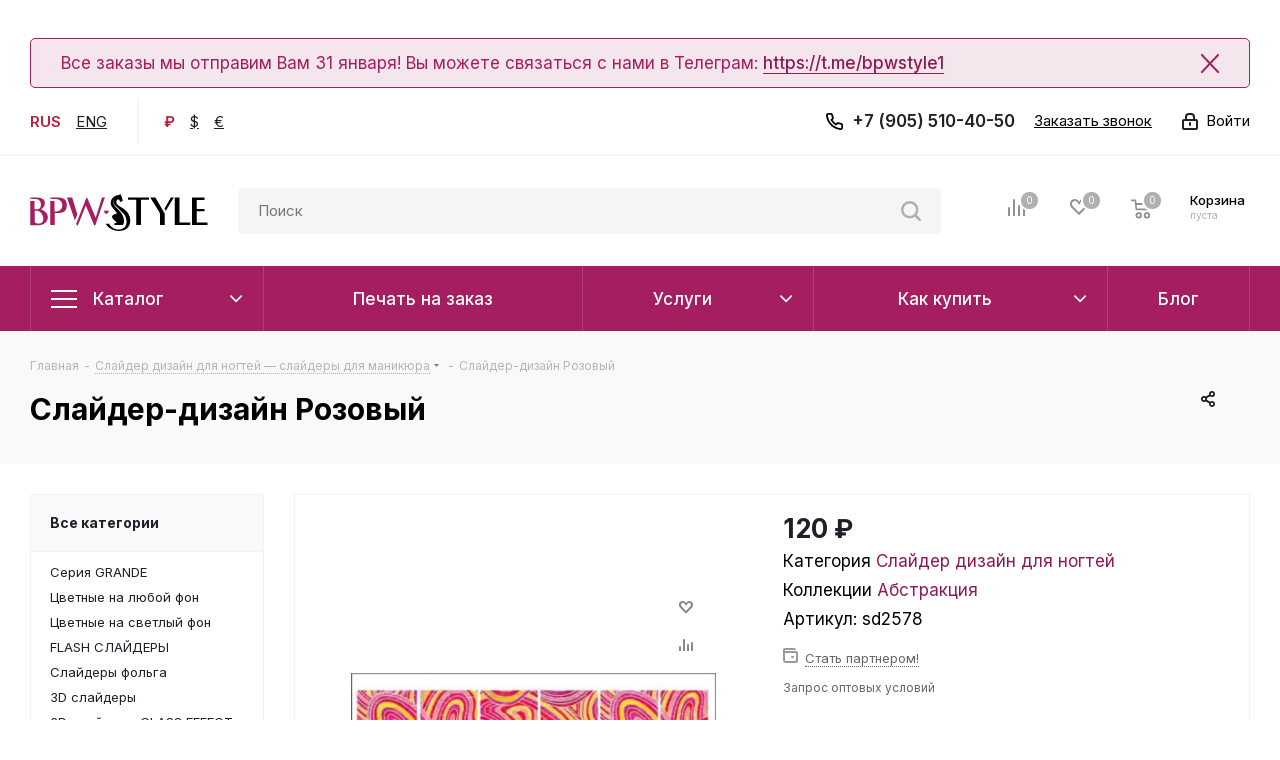

--- FILE ---
content_type: text/html; charset=UTF-8
request_url: https://bpw.style/slaydery/slayder-dizayn-rozovyy/
body_size: 91898
content:
<!DOCTYPE html>
<html xmlns="http://www.w3.org/1999/xhtml" xml:lang="ru" lang="ru" >
<head>
	<title>Слайдер-дизайн Розовый sd2578 в интернет-магазине BPW.style</title>
	<meta name="viewport" content="initial-scale=1.0, width=device-width" />
	<meta name="HandheldFriendly" content="true" />
	<meta name="yes" content="yes" />
	<meta name="apple-mobile-web-app-status-bar-style" content="black" />
	<meta name="SKYPE_TOOLBAR" content="SKYPE_TOOLBAR_PARSER_COMPATIBLE" />
	<meta http-equiv="Content-Type" content="text/html; charset=UTF-8" />
<meta name="keywords" content="купить слайдер-дизайн розовый, слайдер-дизайн розовый недорого, " />
<meta name="description" content="Слайдер-дизайн Розовый sd2578 из коллекции Слайдер дизайн для ногтей можно купить по доступной цене в интернет-магазине BPW.style с доставкой во все города России" />
<link href="/bitrix/js/intranet/intranet-common.css?174390217866709"  rel="stylesheet" />
<link href="/bitrix/js/ui/design-tokens/dist/ui.design-tokens.css?174390217826358"  rel="stylesheet" />
<link href="/bitrix/js/ui/fonts/opensans/ui.font.opensans.css?17439021772555"  rel="stylesheet" />
<link href="/bitrix/js/main/popup/dist/main.popup.bundle.css?175450890231694"  rel="stylesheet" />
<link href="/bitrix/js/main/loader/dist/loader.bundle.css?17439021892425"  rel="stylesheet" />
<link href="/bitrix/js/main/core/css/core_viewer.css?174390218961330"  rel="stylesheet" />
<link href="/bitrix/js/ui/design-tokens/air/dist/air-design-tokens.css?1767099845118943"  rel="stylesheet" />
<link href="/bitrix/js/ui/icon-set/icon-base.css?17670998452146"  rel="stylesheet" />
<link href="/bitrix/js/ui/icon-set/outline/style.css?1767099845116154"  rel="stylesheet" />
<link href="/bitrix/js/ui/entity-selector/dist/entity-selector.bundle.css?176709984529411"  rel="stylesheet" />
<link href="/bitrix/js/ui/icon-set/actions/style.css?175450891120996"  rel="stylesheet" />
<link href="/bitrix/js/ui/icon-set/main/style.css?175450891180627"  rel="stylesheet" />
<link href="/bitrix/js/main/sidepanel/dist/side-panel.bundle.css?176183166924126"  rel="stylesheet" />
<link href="/bitrix/js/socialnetwork/entity-selector/dist/sonet-entity-selector.bundle.css?17439021891542"  rel="stylesheet" />
<link href="/bitrix/js/ui/switcher/dist/ui.switcher.bundle.css?17545089117550"  rel="stylesheet" />
<link href="/bitrix/js/ui/cnt/ui.cnt.css?17545089115220"  rel="stylesheet" />
<link href="/bitrix/js/ui/cnt/dist/cnt.bundle.css?17545089586343"  rel="stylesheet" />
<link href="/bitrix/js/ui/buttons/dist/ui.buttons.bundle.css?176709984581708"  rel="stylesheet" />
<link href="/bitrix/js/ui/icon-set/editor/style.css?175450891111944"  rel="stylesheet" />
<link href="/bitrix/js/ui/icon-set/crm/style.css?175450891113362"  rel="stylesheet" />
<link href="/bitrix/js/ui/label/dist/label.bundle.css?17439021778556"  rel="stylesheet" />
<link href="/bitrix/js/ui/hint/ui.hint.css?17670998452206"  rel="stylesheet" />
<link href="/bitrix/js/ui/notification/ui.notification.css?17603586782732"  rel="stylesheet" />
<link href="/bitrix/js/ai/copilot/dist/copilot.bundle.css?175459554924672"  rel="stylesheet" />
<link href="/bitrix/js/main/core/css/core_date.css?174390218910481"  rel="stylesheet" />
<link href="/bitrix/js/fileman/html_editor/html-editor.css?174390217566036"  rel="stylesheet" />
<link href="/bitrix/templates/bpw_style/components/bitrix/catalog/main/style.css?17439022299336"  rel="stylesheet" />
<link href="/bitrix/templates/bpw_style/components/bitrix/sale.gift.main.products/main/style.css?1743902229663"  rel="stylesheet" />
<link href="/local/templates/.default/components/bitrix/catalog.top/products_slider_custom/style.css?17439023061215"  rel="stylesheet" />
<link href="/bitrix/components/bitrix/main.post.form/templates/.default/style.css?174390221530089"  rel="stylesheet" />
<link href="/bitrix/panel/main/popup.css?174390230522696"  rel="stylesheet" />
<link href="/bitrix/templates/bpw_style/vendor/css/bootstrap.css?1743902229114216"  data-template-style="true"  rel="stylesheet" />
<link href="/bitrix/templates/bpw_style/css/jquery.fancybox.css?17439022304353"  data-template-style="true"  rel="stylesheet" />
<link href="/bitrix/templates/bpw_style/css/styles.css?1743902230107248"  data-template-style="true"  rel="stylesheet" />
<link href="/bitrix/templates/bpw_style/css/animation/animation_ext.css?17439022304934"  data-template-style="true"  rel="stylesheet" />
<link href="/bitrix/templates/bpw_style/vendor/css/footable.standalone.min.css?174390222919590"  data-template-style="true"  rel="stylesheet" />
<link href="/bitrix/templates/bpw_style/ajax/ajax.css?1743902229326"  data-template-style="true"  rel="stylesheet" />
<link href="/bitrix/templates/bpw_style/css/jquery.mCustomScrollbar.min.css?174390223042839"  data-template-style="true"  rel="stylesheet" />
<link href="/bitrix/templates/bpw_style/components/bitrix/menu/top_custom/style.css?1743902229635"  data-template-style="true"  rel="stylesheet" />
<link href="/bitrix/components/bitrix/breadcrumb/templates/coffeediz.schema.org/style.css?1743902203989"  data-template-style="true"  rel="stylesheet" />
<link href="/bitrix/templates/bpw_style/styles.css?174390222912494"  data-template-style="true"  rel="stylesheet" />
<link href="/bitrix/templates/bpw_style/template_styles.css?1743902229649738"  data-template-style="true"  rel="stylesheet" />
<link href="/bitrix/templates/bpw_style/css/media.css?1755557846150619"  data-template-style="true"  rel="stylesheet" />
<link href="/bitrix/templates/bpw_style/vendor/fonts/font-awesome/css/font-awesome.min.css?174390222931000"  data-template-style="true"  rel="stylesheet" />
<link href="/bitrix/templates/bpw_style/css/print.css?174390223019036"  data-template-style="true"  rel="stylesheet" />
<link href="/bitrix/templates/bpw_style/themes/custom_s1/theme.css?175451667947699"  data-template-style="true"  rel="stylesheet" />
<link href="/bitrix/templates/bpw_style/bg_color/light/bgcolors.css?174390223062"  data-template-style="true"  rel="stylesheet" />
<link href="/bitrix/templates/bpw_style/css/width-1.css?17439022303475"  data-template-style="true"  rel="stylesheet" />
<link href="/bitrix/templates/bpw_style/css/font-7.css?17439022307149"  data-template-style="true"  rel="stylesheet" />
<link href="/bitrix/templates/bpw_style/css/custom.css?175459264950499"  data-template-style="true"  rel="stylesheet" />
<link href="/bitrix/components/aspro/theme.next/css/user_font_s1.css?1754516679146"  data-template-style="true"  rel="stylesheet" />
<script>if(!window.BX)window.BX={};if(!window.BX.message)window.BX.message=function(mess){if(typeof mess==='object'){for(let i in mess) {BX.message[i]=mess[i];} return true;}};</script>
<script>(window.BX||top.BX).message({"JS_CORE_LOADING":"Загрузка...","JS_CORE_NO_DATA":"- Нет данных -","JS_CORE_WINDOW_CLOSE":"Закрыть","JS_CORE_WINDOW_EXPAND":"Развернуть","JS_CORE_WINDOW_NARROW":"Свернуть в окно","JS_CORE_WINDOW_SAVE":"Сохранить","JS_CORE_WINDOW_CANCEL":"Отменить","JS_CORE_WINDOW_CONTINUE":"Продолжить","JS_CORE_H":"ч","JS_CORE_M":"м","JS_CORE_S":"с","JSADM_AI_HIDE_EXTRA":"Скрыть лишние","JSADM_AI_ALL_NOTIF":"Показать все","JSADM_AUTH_REQ":"Требуется авторизация!","JS_CORE_WINDOW_AUTH":"Войти","JS_CORE_IMAGE_FULL":"Полный размер"});</script>

<script src="/bitrix/js/main/core/core.js?1754508992511455"></script>

<script>BX.Runtime.registerExtension({"name":"main.core","namespace":"BX","loaded":true});</script>
<script>BX.setJSList(["\/bitrix\/js\/main\/core\/core_ajax.js","\/bitrix\/js\/main\/core\/core_promise.js","\/bitrix\/js\/main\/polyfill\/promise\/js\/promise.js","\/bitrix\/js\/main\/loadext\/loadext.js","\/bitrix\/js\/main\/loadext\/extension.js","\/bitrix\/js\/main\/polyfill\/promise\/js\/promise.js","\/bitrix\/js\/main\/polyfill\/find\/js\/find.js","\/bitrix\/js\/main\/polyfill\/includes\/js\/includes.js","\/bitrix\/js\/main\/polyfill\/matches\/js\/matches.js","\/bitrix\/js\/ui\/polyfill\/closest\/js\/closest.js","\/bitrix\/js\/main\/polyfill\/fill\/main.polyfill.fill.js","\/bitrix\/js\/main\/polyfill\/find\/js\/find.js","\/bitrix\/js\/main\/polyfill\/matches\/js\/matches.js","\/bitrix\/js\/main\/polyfill\/core\/dist\/polyfill.bundle.js","\/bitrix\/js\/main\/core\/core.js","\/bitrix\/js\/main\/polyfill\/intersectionobserver\/js\/intersectionobserver.js","\/bitrix\/js\/main\/lazyload\/dist\/lazyload.bundle.js","\/bitrix\/js\/main\/polyfill\/core\/dist\/polyfill.bundle.js","\/bitrix\/js\/main\/parambag\/dist\/parambag.bundle.js"]);
</script>
<script>BX.Runtime.registerExtension({"name":"pull.protobuf","namespace":"BX","loaded":true});</script>
<script>BX.Runtime.registerExtension({"name":"rest.client","namespace":"window","loaded":true});</script>
<script>(window.BX||top.BX).message({"pull_server_enabled":"Y","pull_config_timestamp":1755524468,"shared_worker_allowed":"Y","pull_guest_mode":"N","pull_guest_user_id":0,"pull_worker_mtime":1754511715});(window.BX||top.BX).message({"PULL_OLD_REVISION":"Для продолжения корректной работы с сайтом необходимо перезагрузить страницу."});</script>
<script>BX.Runtime.registerExtension({"name":"pull.client","namespace":"BX","loaded":true});</script>
<script>BX.Runtime.registerExtension({"name":"pull","namespace":"window","loaded":true});</script>
<script>BX.Runtime.registerExtension({"name":"ls","namespace":"window","loaded":true});</script>
<script>BX.Runtime.registerExtension({"name":"jquery2","namespace":"window","loaded":true});</script>
<script>BX.Runtime.registerExtension({"name":"intranet.design-tokens.bitrix24","namespace":"window","loaded":true});</script>
<script>BX.Runtime.registerExtension({"name":"ui.design-tokens","namespace":"window","loaded":true});</script>
<script>BX.Runtime.registerExtension({"name":"ui.fonts.opensans","namespace":"window","loaded":true});</script>
<script>BX.Runtime.registerExtension({"name":"main.popup","namespace":"BX.Main","loaded":true});</script>
<script>BX.Runtime.registerExtension({"name":"popup","namespace":"window","loaded":true});</script>
<script>BX.Runtime.registerExtension({"name":"fx","namespace":"window","loaded":true});</script>
<script>BX.Runtime.registerExtension({"name":"main.loader","namespace":"BX","loaded":true});</script>
<script>BX.Runtime.registerExtension({"name":"loader","namespace":"window","loaded":true});</script>
<script>(window.BX||top.BX).message({"DISK_MYOFFICE":false});(window.BX||top.BX).message({"JS_CORE_VIEWER_DOWNLOAD":"Скачать","JS_CORE_VIEWER_EDIT":"Редактировать","JS_CORE_VIEWER_DESCR_AUTHOR":"Автор","JS_CORE_VIEWER_DESCR_LAST_MODIFY":"Последние изменения","JS_CORE_VIEWER_TOO_BIG_FOR_VIEW":"Файл слишком большой для просмотра","JS_CORE_VIEWER_OPEN_WITH_GVIEWER":"Открыть файл в Google Viewer","JS_CORE_VIEWER_IFRAME_DESCR_ERROR":"К сожалению, не удалось открыть документ.","JS_CORE_VIEWER_IFRAME_PROCESS_SAVE_DOC":"Сохранение документа","JS_CORE_VIEWER_IFRAME_UPLOAD_DOC_TO_GOOGLE":"Загрузка документа","JS_CORE_VIEWER_IFRAME_CONVERT_ACCEPT":"Конвертировать","JS_CORE_VIEWER_IFRAME_CONVERT_DECLINE":"Отменить","JS_CORE_VIEWER_IFRAME_CONVERT_TO_NEW_FORMAT":"Документ будет сконвертирован в docx, xls, pptx, так как имеет старый формат.","JS_CORE_VIEWER_IFRAME_DESCR_SAVE_DOC":"Сохранить документ?","JS_CORE_VIEWER_IFRAME_SAVE_DOC":"Сохранить","JS_CORE_VIEWER_IFRAME_DISCARD_DOC":"Отменить изменения","JS_CORE_VIEWER_IFRAME_CHOICE_SERVICE_EDIT":"Редактировать с помощью","JS_CORE_VIEWER_IFRAME_SET_DEFAULT_SERVICE_EDIT":"Использовать для всех файлов","JS_CORE_VIEWER_IFRAME_CHOICE_SERVICE_EDIT_ACCEPT":"Применить","JS_CORE_VIEWER_IFRAME_CHOICE_SERVICE_EDIT_DECLINE":"Отменить","JS_CORE_VIEWER_IFRAME_UPLOAD_NEW_VERSION_IN_COMMENT":"Загрузил новую версию файла","JS_CORE_VIEWER_SERVICE_GOOGLE_DRIVE":"Google Docs","JS_CORE_VIEWER_SERVICE_SKYDRIVE":"MS Office Online","JS_CORE_VIEWER_IFRAME_CANCEL":"Отмена","JS_CORE_VIEWER_IFRAME_DESCR_SAVE_DOC_F":"В одном из окон вы редактируете данный документ. Если вы завершили работу над документом, нажмите \u0022#SAVE_DOC#\u0022, чтобы загрузить измененный файл на портал.","JS_CORE_VIEWER_SAVE":"Сохранить","JS_CORE_VIEWER_EDIT_IN_SERVICE":"Редактировать в #SERVICE#","JS_CORE_VIEWER_NOW_EDITING_IN_SERVICE":"Редактирование в #SERVICE#","JS_CORE_VIEWER_SAVE_TO_OWN_FILES_MSGVER_1":"Сохранить на Битрикс24.Диск","JS_CORE_VIEWER_DOWNLOAD_TO_PC":"Скачать на локальный компьютер","JS_CORE_VIEWER_GO_TO_FILE":"Перейти к файлу","JS_CORE_VIEWER_DESCR_SAVE_FILE_TO_OWN_FILES":"Файл #NAME# успешно сохранен\u003Cbr\u003Eв папку \u0022Файлы\\Сохраненные\u0022","JS_CORE_VIEWER_DESCR_PROCESS_SAVE_FILE_TO_OWN_FILES":"Файл #NAME# сохраняется\u003Cbr\u003Eна ваш \u0022Битрикс24.Диск\u0022","JS_CORE_VIEWER_HISTORY_ELEMENT":"История","JS_CORE_VIEWER_VIEW_ELEMENT":"Просмотреть","JS_CORE_VIEWER_THROUGH_VERSION":"Версия #NUMBER#","JS_CORE_VIEWER_THROUGH_LAST_VERSION":"Последняя версия","JS_CORE_VIEWER_DISABLE_EDIT_BY_PERM":"Автор не разрешил вам редактировать этот документ","JS_CORE_VIEWER_IFRAME_UPLOAD_NEW_VERSION_IN_COMMENT_F":"Загрузила новую версию файла","JS_CORE_VIEWER_IFRAME_UPLOAD_NEW_VERSION_IN_COMMENT_M":"Загрузил новую версию файла","JS_CORE_VIEWER_IFRAME_CONVERT_TO_NEW_FORMAT_EX":"Документ будет сконвертирован в формат #NEW_FORMAT#, так как текущий формат #OLD_FORMAT# является устаревшим.","JS_CORE_VIEWER_CONVERT_TITLE":"Конвертировать в #NEW_FORMAT#?","JS_CORE_VIEWER_CREATE_IN_SERVICE":"Создать с помощью #SERVICE#","JS_CORE_VIEWER_NOW_CREATING_IN_SERVICE":"Создание документа в #SERVICE#","JS_CORE_VIEWER_SAVE_AS":"Сохранить как","JS_CORE_VIEWER_CREATE_DESCR_SAVE_DOC_F":"В одном из окон вы создаете новый документ. Если вы завершили работу над документом, нажмите \u0022#SAVE_AS_DOC#\u0022, чтобы перейти к добавлению документа на портал.","JS_CORE_VIEWER_NOW_DOWNLOAD_FROM_SERVICE":"Загрузка документа из #SERVICE#","JS_CORE_VIEWER_EDIT_IN_LOCAL_SERVICE":"Редактировать на моём компьютере","JS_CORE_VIEWER_EDIT_IN_LOCAL_SERVICE_SHORT":"Редактировать на #SERVICE#","JS_CORE_VIEWER_SERVICE_LOCAL":"моём компьютере","JS_CORE_VIEWER_DOWNLOAD_B24_DESKTOP":"Скачать","JS_CORE_VIEWER_SERVICE_LOCAL_INSTALL_DESKTOP_MSGVER_1":"Для эффективного редактирования документов на компьютере, установите приложение для компьютера и подключите Битрикс24.Диск","JS_CORE_VIEWER_SHOW_FILE_DIALOG_OAUTH_NOTICE":"Для просмотра файла, пожалуйста, авторизуйтесь в своем аккаунте \u003Ca id=\u0022bx-js-disk-run-oauth-modal\u0022 href=\u0022#\u0022\u003E#SERVICE#\u003C\/a\u003E.","JS_CORE_VIEWER_SERVICE_OFFICE365":"Office365","JS_CORE_VIEWER_DOCUMENT_IS_LOCKED_BY":"Документ заблокирован на редактирование","JS_CORE_VIEWER_SERVICE_MYOFFICE":"МойОфис","JS_CORE_VIEWER_OPEN_PDF_PREVIEW":"Просмотреть pdf-версию файла","JS_CORE_VIEWER_AJAX_ACCESS_DENIED":"Не хватает прав для просмотра файла. Попробуйте обновить страницу.","JS_CORE_VIEWER_AJAX_CONNECTION_FAILED":"При попытке открыть файл возникла ошибка. Пожалуйста, попробуйте позже.","JS_CORE_VIEWER_AJAX_OPEN_NEW_TAB":"Открыть в новом окне","JS_CORE_VIEWER_AJAX_PRINT":"Распечатать","JS_CORE_VIEWER_TRANSFORMATION_IN_PROCESS":"Документ сохранён. Мы готовим его к показу.","JS_CORE_VIEWER_IFRAME_ERROR_TITLE":"Не удалось открыть документ","JS_CORE_VIEWER_DOWNLOAD_B24_DESKTOP_FULL":"Скачать приложение","JS_CORE_VIEWER_DOWNLOAD_DOCUMENT":"Скачать документ","JS_CORE_VIEWER_IFRAME_ERROR_COULD_NOT_VIEW":"К сожалению, не удалось просмотреть документ.","JS_CORE_VIEWER_ACTIONPANEL_MORE":"Ещё"});</script>
<script>BX.Runtime.registerExtension({"name":"viewer","namespace":"window","loaded":true});</script>
<script>BX.Runtime.registerExtension({"name":"ui.design-tokens.air","namespace":"window","loaded":true});</script>
<script>BX.Runtime.registerExtension({"name":"ui.icon-set.api.core","namespace":"BX.UI.IconSet","loaded":true});</script>
<script>BX.Runtime.registerExtension({"name":"ui.icon-set","namespace":"window","loaded":true});</script>
<script>BX.Runtime.registerExtension({"name":"ui.icon-set.outline","namespace":"window","loaded":true});</script>
<script>(window.BX||top.BX).message({"UI_TAG_SELECTOR_SEARCH_PLACEHOLDER":"поиск","UI_TAG_SELECTOR_ADD_BUTTON_CAPTION":"Добавить","UI_TAG_SELECTOR_ADD_BUTTON_CAPTION_MORE":"Добавить еще","UI_TAG_SELECTOR_ADD_BUTTON_CAPTION_SINGLE":"Изменить","UI_TAG_SELECTOR_CREATE_BUTTON_CAPTION":"Создать","UI_SELECTOR_SEARCH_LOADER_TEXT":"Идет поиск дополнительных результатов...","UI_SELECTOR_SEARCH_TAB_TITLE":"Поиск","UI_SELECTOR_SEARCH_STUB_TITLE":"Нет совпадений","UI_SELECTOR_SEARCH_STUB_SUBTITLE_MSGVER_1":"Попробуйте изменить условия поиска","UI_SELECTOR_RECENT_TAB_TITLE":"Последние","UI_SELECTOR_ITEM_LINK_TITLE":"подробнее","UI_SELECTOR_TAB_STUB_TITLE":"В категории \u0026laquo;#TAB_TITLE#\u0026raquo; ничего не найдено","UI_SELECTOR_CREATE_ITEM_LABEL":"Создать:"});</script>
<script type="extension/settings" data-extension="ui.entity-selector">{"extensions":["biconnector.entity-selector","bizproc.entity-selector","catalog.entity-selector","crm.entity-selector","highloadblock.entity-selector","humanresources.entity-selector","im.entity-selector","imopenlines.entity-selector","intranet.entity-selector","landing.entity-selector","seo.entity-selector","sign.entity-selector","socialnetwork.entity-selector","tasks.entity-selector","voximplant.entity-selector"]}</script>
<script>(window.BX||top.BX).message({"BICONNECTOR_ENTITY_SELECTOR_TAG_FOOTER_CREATE":"Создать новый тег","BICONNECTOR_ENTITY_SELECTOR_TAG_FOOTER_OR":"или","BICONNECTOR_ENTITY_SELECTOR_TAG_FOOTER_GET_TAG_SLIDER":"Посмотреть теги"});</script>
<script type="extension/settings" data-extension="biconnector.entity-selector">{"entities":[{"id":"biconnector-superset-dashboard-tag","options":{"dynamicLoad":true,"dynamicSearch":true,"itemOptions":{"default":{"avatar":"\/bitrix\/js\/biconnector\/entity-selector\/src\/images\/default-tag.svg","badgesOptions":{"fitContent":true,"maxWidth":256}}}}}]}</script>
<script>BX.Runtime.registerExtension({"name":"biconnector.entity-selector","namespace":"BX.BIConnector.EntitySelector","loaded":true});</script>
<script type="extension/settings" data-extension="bizproc.entity-selector">{"entities":[{"id":"bizproc-template","options":{"dynamicLoad":true,"dynamicSearch":true}},{"id":"bizproc-script-template","options":{"dynamicLoad":true,"dynamicSearch":true}},{"id":"bizproc-automation-template","options":{"dynamicLoad":true,"dynamicSearch":true}}]}</script>
<script>BX.Runtime.registerExtension({"name":"bizproc.entity-selector","namespace":"window","loaded":true});</script>
<script type="extension/settings" data-extension="catalog.entity-selector">{"entities":[{"id":"product","options":{"dynamicLoad":true,"dynamicSearch":true,"searchFields":[{"name":"supertitle","type":"string","system":true},{"name":"SEARCH_PROPERTIES","type":"string"},{"name":"PREVIEW_TEXT","type":"string"},{"name":"DETAIL_TEXT","type":"string"},{"name":"PARENT_NAME","type":"string"},{"name":"PARENT_SEARCH_PROPERTIES","type":"string"},{"name":"PARENT_PREVIEW_TEXT","type":"string"},{"name":"PARENT_DETAIL_TEXT","type":"string"}],"itemOptions":{"default":{"avatar":"\/bitrix\/js\/catalog\/entity-selector\/src\/images\/product.svg","captionOptions":{"fitContent":true,"maxWidth":150}}}}},{"id":"product_variation","options":{"dynamicLoad":false,"dynamicSearch":true,"searchFields":[{"name":"supertitle","type":"string","system":true},{"name":"SEARCH_PROPERTIES","type":"string"},{"name":"PREVIEW_TEXT","type":"string"},{"name":"DETAIL_TEXT","type":"string"},{"name":"PARENT_NAME","type":"string"},{"name":"PARENT_SEARCH_PROPERTIES","type":"string"},{"name":"PARENT_PREVIEW_TEXT","type":"string"},{"name":"PARENT_DETAIL_TEXT","type":"string"}],"itemOptions":{"default":{"avatar":"\/bitrix\/js\/catalog\/entity-selector\/src\/images\/product.svg","captionOptions":{"fitContent":true,"maxWidth":150}}}}},{"id":"variation","options":{"dynamicLoad":true,"dynamicSearch":true,"searchFields":[{"name":"supertitle","type":"string","system":true},{"name":"SEARCH_PROPERTIES","type":"string"},{"name":"PREVIEW_TEXT","type":"string"},{"name":"DETAIL_TEXT","type":"string"},{"name":"PARENT_NAME","type":"string"},{"name":"PARENT_SEARCH_PROPERTIES","type":"string"},{"name":"PARENT_PREVIEW_TEXT","type":"string"},{"name":"PARENT_DETAIL_TEXT","type":"string"}],"itemOptions":{"default":{"avatar":"\/bitrix\/js\/catalog\/entity-selector\/src\/images\/product.svg","captionOptions":{"fitContent":true,"maxWidth":150}}}}},{"id":"store","options":{"itemOptions":{"default":{"avatar":"\/bitrix\/js\/catalog\/entity-selector\/src\/images\/store.svg"}}}},{"id":"dynamic","options":{"itemOptions":{"default":{"avatar":"\/bitrix\/js\/catalog\/entity-selector\/src\/images\/dynamic.svg"}}}},{"id":"agent-contractor-product-variation","options":{"dynamicLoad":true,"dynamicSearch":true,"searchFields":[{"name":"supertitle","type":"string","system":true},{"name":"SEARCH_PROPERTIES","type":"string"},{"name":"PREVIEW_TEXT","type":"string"},{"name":"DETAIL_TEXT","type":"string"},{"name":"PARENT_NAME","type":"string"},{"name":"PARENT_SEARCH_PROPERTIES","type":"string"},{"name":"PARENT_PREVIEW_TEXT","type":"string"},{"name":"PARENT_DETAIL_TEXT","type":"string"}],"itemOptions":{"default":{"avatar":"\/bitrix\/js\/catalog\/entity-selector\/src\/images\/product.svg","captionOptions":{"fitContent":true,"maxWidth":150}}}}},{"id":"agent-contractor-section","options":{"dynamicLoad":true,"dynamicSearch":true,"searchFields":[{"name":"supertitle","type":"string","system":true},{"name":"SEARCH_PROPERTIES","type":"string"},{"name":"PREVIEW_TEXT","type":"string"},{"name":"DETAIL_TEXT","type":"string"},{"name":"PARENT_NAME","type":"string"},{"name":"PARENT_SEARCH_PROPERTIES","type":"string"},{"name":"PARENT_PREVIEW_TEXT","type":"string"},{"name":"PARENT_DETAIL_TEXT","type":"string"}],"itemOptions":{"default":{"avatar":"\/bitrix\/js\/catalog\/entity-selector\/src\/images\/product.svg","captionOptions":{"fitContent":true,"maxWidth":150}}},"tagOptions":{"default":{"textColor":"#535c69","bgColor":"#d2f95f"}}}}]}</script>
<script>BX.Runtime.registerExtension({"name":"catalog.entity-selector","namespace":"window","loaded":true});</script>
<script type="extension/settings" data-extension="crm.entity-selector">{"entities":[{"id":"copilot_language","options":{"dynamicLoad":true}},{"id":"country","options":{"dynamicLoad":true,"itemOptions":{"default":{"avatar":"\/bitrix\/js\/crm\/entity-selector\/src\/images\/xx.png"}},"tagOptions":{"default":{"avatar":"\/bitrix\/js\/crm\/entity-selector\/src\/images\/xx.png"}}}},{"id":"message_template","options":{"dynamicLoad":true}},{"id":"placeholder","options":{"dynamicLoad":true}},{"id":"multiple_placeholder","options":{"dynamicLoad":true}}]}</script>
<script>BX.Runtime.registerExtension({"name":"crm.entity-selector","namespace":"BX.Crm.EntitySelectorEx","loaded":true});</script>
<script type="extension/settings" data-extension="highloadblock.entity-selector">{"entities":[{"id":"highloadblock-element","options":{"dynamicLoad":true,"dynamicSearch":true}}]}</script>
<script>BX.Runtime.registerExtension({"name":"highloadblock.entity-selector","namespace":"window","loaded":true});</script>
<script type="extension/settings" data-extension="humanresources.entity-selector">{"entities":[{"id":"structure-node","options":{"dynamicLoad":true,"dynamicSearch":true}}]}</script>
<script>BX.Runtime.registerExtension({"name":"humanresources.entity-selector","namespace":"window","loaded":true});</script>
<script type="extension/settings" data-extension="im.entity-selector">{"entities":[{"id":"im-bot","options":{"dynamicLoad":true,"dynamicSearch":true,"itemOptions":{"default":{"supertitle":"Чат-бот","textColor":"#725acc"},"network":{"textColor":"#0a962f"},"support24":{"textColor":"#0165af"}}}},{"id":"im-chat","options":{"dynamicLoad":true,"dynamicSearch":true,"itemOptions":{"CHANNEL":{"supertitle":"Канал"},"ANNOUNCEMENT":{"supertitle":"Чат анонсов"},"GROUP":{"supertitle":"Групповой чат"},"VIDEOCONF":{"supertitle":"Чат видеконференции"},"CALL":{"supertitle":"Чат звонка"},"CRM":{"supertitle":"Чат сделки"},"SONET_GROUP":{"supertitle":"Чат группы"},"CALENDAR":{"supertitle":"Чат встречи"},"TASKS":{"supertitle":"Чат задачи"},"SUPPORT24_NOTIFIER":{"supertitle":"Поддержка24","textColor":"#0165af"},"SUPPORT24_QUESTION":{"supertitle":"Вопрос в поддержку","textColor":"#0165af"},"LINES":{"supertitle":"Открытая линия","textColor":"#0a962f"},"LIVECHAT":{"supertitle":"Открытая линия","textColor":"#0a962f"}}}},{"id":"im-chat-user","options":{"dynamicLoad":true,"dynamicSearch":true}},{"id":"im-user","options":{"dynamicLoad":true,"dynamicSearch":true}},{"id":"im-recent","options":{"dynamicLoad":true}},{"id":"imbot-network","options":{"dynamicSearch":true}}]}</script>
<script>BX.Runtime.registerExtension({"name":"im.entity-selector","namespace":"window","loaded":true});</script>
<script type="extension/settings" data-extension="imopenlines.entity-selector">{"entities":[{"id":"imopenlines-crm-form","options":{"dynamicLoad":true,"dynamicSearch":true}}]}</script>
<script>BX.Runtime.registerExtension({"name":"imopenlines.entity-selector","namespace":"window","loaded":true});</script>
<script type="extension/settings" data-extension="intranet.entity-selector">{"entities":[{"id":"department","options":{"dynamicLoad":true,"dynamicSearch":true,"itemOptions":{"default":{"avatar":"\/bitrix\/js\/intranet\/entity-selector\/src\/images\/department.svg","supertitle":"Отдел"}},"tagOptions":{"default":{"textColor":"#5f6670","bgColor":"#e2e3e5","avatar":""}}}}]}</script>
<script>BX.Runtime.registerExtension({"name":"intranet.entity-selector","namespace":"window","loaded":true});</script>
<script type="extension/settings" data-extension="landing.entity-selector">{"entities":[{"id":"landing","options":{"itemOptions":{"default":{"avatarOptions":{"bgSize":"cover"}},"folder":{"avatar":"\/bitrix\/js\/landing\/entity-selector\/src\/images\/icon-folder.svg"}},"dynamicLoad":true,"dynamicSearch":true}}]}</script>
<script>BX.Runtime.registerExtension({"name":"landing.entity-selector","namespace":"window","loaded":true});</script>
<script type="extension/settings" data-extension="sign.entity-selector">{"entities":[{"id":"sign-document","options":{"dynamicLoad":true,"dynamicSearch":true,"itemOptions":{"default":{"avatar":"\/bitrix\/js\/sign\/entity-selector\/images\/sign-document.svg"}}}},{"id":"sign-fired-user","options":{"dynamicLoad":true,"dynamicSearch":true}},{"id":"signers-list","options":{"dynamicLoad":true,"dynamicSearch":true,"itemOptions":{"default":{"avatar":"\/bitrix\/js\/sign\/entity-selector\/images\/signers-list.svg"}}}}]}</script>
<script>BX.Runtime.registerExtension({"name":"sign.entity-selector","namespace":"window","loaded":true});</script>
<script>BX.Runtime.registerExtension({"name":"main.pageobject","namespace":"BX","loaded":true});</script>
<script>(window.BX||top.BX).message({"CORE_CLIPBOARD_COPY_SUCCESS":"Скопировано","CORE_CLIPBOARD_COPY_FAILURE":"Не удалось скопировать"});</script>
<script>BX.Runtime.registerExtension({"name":"clipboard","namespace":"window","loaded":true});</script>
<script>BX.Runtime.registerExtension({"name":"ui.icon-set.actions","namespace":"window","loaded":true});</script>
<script>BX.Runtime.registerExtension({"name":"ui.icon-set.main","namespace":"window","loaded":true});</script>
<script>(window.BX||top.BX).message({"MAIN_SIDEPANEL_CLOSE":"Закрыть","MAIN_SIDEPANEL_PRINT":"Печать","MAIN_SIDEPANEL_NEW_WINDOW":"Открыть в новом окне","MAIN_SIDEPANEL_COPY_LINK":"Скопировать ссылку","MAIN_SIDEPANEL_MINIMIZE":"Свернуть","MAIN_SIDEPANEL_REMOVE_ALL":"Удалить всё из быстрого доступа"});</script>
<script>BX.Runtime.registerExtension({"name":"main.sidepanel","namespace":"BX.SidePanel","loaded":true});</script>
<script>BX.Runtime.registerExtension({"name":"sidepanel","namespace":"window","loaded":true});</script>
<script>(window.BX||top.BX).message({"SOCNET_ENTITY_SELECTOR_INVITE_EMPLOYEE":"Пригласить сотрудника","SOCNET_ENTITY_SELECTOR_INVITE_EXTRANET":"Пригласить внешнего пользователя","SOCNET_ENTITY_SELECTOR_INVITE_EMPLOYEE_OR_EXTRANET":"Пригласить сотрудника или внешнего пользователя","SOCNET_ENTITY_SELECTOR_INVITE_GUEST":"Пригласить гостя","SOCNET_ENTITY_SELECTOR_CREATE_PROJECT":"Создать группу","SOCNET_ENTITY_SELECTOR_CREATE_PROJECT_1":"Создать проект","SOCNET_ENTITY_SELECTOR_INVITE_EMPLOYEE_OR_GUEST":"\u003Cemployee\u003EПригласить сотрудника\u003C\/employee\u003E\u003Cspan\u003Eили\u003C\/span\u003E\u003Cguest\u003Eпригласить гостя\u003C\/guest\u003E","SOCNET_ENTITY_SELECTOR_EMPLOYEE_OR_PROJECT":"\u003Cemployee\u003EПригласить сотрудника\u003C\/employee\u003E\u003Cspan\u003Eили\u003C\/span\u003E\u003Cproject\u003Eсоздать группу\u003C\/project\u003E","SOCNET_ENTITY_SELECTOR_PROJECT_OR_GUEST":"\u003Cproject\u003EСоздать группу\u003C\/project\u003E\u003Cspan\u003Eили\u003C\/span\u003E\u003Cguest\u003Eпригласить гостя\u003C\/guest\u003E","SOCNET_ENTITY_SELECTOR_EMPLOYEE_OR_PROJECT_OR_GUEST":"\u003Cemployee\u003EПригласить сотрудника\u003C\/employee\u003E\u003Cspan\u003Eили\u003C\/span\u003E\u003Cproject\u003Eсоздать группу\u003C\/project\u003E\u003Cspan\u003Eили\u003C\/span\u003E\u003Cguest\u003Eпригласить гостя\u003C\/guest\u003E","SOCNET_ENTITY_SELECTOR_INVITED_USERS_TAB_TITLE":"Приглашенные","SOCNET_ENTITY_SELECTOR_INVITED_GUEST_HINT":"Вы можете добавить не только сотрудника, но и партнера или клиента по электронной почте.","SOCNET_ENTITY_SELECTOR_TAG_FOOTER_LABEL":"Начните ввод, чтобы создать новый тег","SOCNET_ENTITY_SELECTOR_CREATE":"Создать","SOCNET_ENTITY_SELECTOR_CANCEL":"Отмена"});</script>
<script type="extension/settings" data-extension="socialnetwork.entity-selector">{"entities":[{"id":"user","options":{"dynamicLoad":true,"dynamicSearch":true,"searchFields":[{"name":"position","type":"string"},{"name":"email","type":"email"}],"searchCacheLimits":["^[=_0-9a-z+~\u0027!\\$\u0026*^`|\\#%\\\/?{}-]+(\\.[=_0-9a-z+~\u0027!\\$\u0026*^`|\\#%\\\/?{}-]+)*@"],"badgeOptions":[{"title":"В отпуске","bgColor":"#b4f4e6","textColor":"#27a68a","conditions":{"isOnVacation":true}},{"title":"Приглашен","textColor":"#23a2ca","bgColor":"#dcf6fe","conditions":{"invited":true}}],"itemOptions":{"default":{"avatar":"\/bitrix\/js\/socialnetwork\/entity-selector\/src\/images\/default-user.svg","link":"\/company\/personal\/user\/#id#\/","linkTitle":"о сотруднике"},"extranet":{"textColor":"#ca8600","avatar":"\/bitrix\/js\/socialnetwork\/entity-selector\/src\/images\/extranet-user.svg","badges":[{"title":"Экстранет","textColor":"#bb8412","bgColor":"#fff599"}]},"email":{"textColor":"#ca8600","avatar":"\/bitrix\/js\/socialnetwork\/entity-selector\/src\/images\/email-user.svg","badges":[{"title":"Гость","textColor":"#bb8412","bgColor":"#fff599"}]},"inactive":{"badges":[{"title":"Уволен","textColor":"#828b95","bgColor":"#eaebec"}]},"integrator":{"badges":[{"title":"Интегратор","textColor":"#668d13","bgColor":"#e6f4b9"}]},"collaber":{"avatar":"\/bitrix\/js\/socialnetwork\/entity-selector\/src\/images\/collaber-user.svg","textColor":"#19CC45","avatarOptions":{"outline":"1px solid #19CC45","border":"2px solid #fff","outlineOffset":"-1px"}}},"tagOptions":{"default":{"textColor":"#1066bb","bgColor":"#bcedfc","avatar":"\/bitrix\/js\/socialnetwork\/entity-selector\/src\/images\/default-tag-user.svg"},"extranet":{"textColor":"#a9750f","bgColor":"#ffec91","avatar":"\/bitrix\/js\/socialnetwork\/entity-selector\/src\/images\/extranet-user.svg"},"email":{"textColor":"#a26b00","bgColor":"#ffec91","avatar":"\/bitrix\/js\/socialnetwork\/entity-selector\/src\/images\/email-user.svg"},"inactive":{"textColor":"#5f6670","bgColor":"#ecedef"},"collaber":{"textColor":"#1E8D36","bgColor":"#D4FDB0","avatar":"\/bitrix\/js\/socialnetwork\/entity-selector\/src\/images\/collaber-user.svg"}}}},{"id":"fired-user","options":{"dynamicLoad":true,"dynamicSearch":true,"searchFields":[{"name":"position","type":"string"},{"name":"email","type":"email"}],"searchCacheLimits":["^[=_0-9a-z+~\u0027!\\$\u0026*^`|\\#%\\\/?{}-]+(\\.[=_0-9a-z+~\u0027!\\$\u0026*^`|\\#%\\\/?{}-]+)*@"],"badgeOptions":[{"title":"В отпуске","bgColor":"#b4f4e6","textColor":"#27a68a","conditions":{"isOnVacation":true}},{"title":"Приглашен","textColor":"#23a2ca","bgColor":"#dcf6fe","conditions":{"invited":true}}],"itemOptions":{"default":{"avatar":"\/bitrix\/js\/socialnetwork\/entity-selector\/src\/images\/default-user.svg","link":"\/company\/personal\/user\/#id#\/","linkTitle":"о сотруднике"},"extranet":{"textColor":"#ca8600","avatar":"\/bitrix\/js\/socialnetwork\/entity-selector\/src\/images\/extranet-user.svg","badges":[{"title":"Экстранет","textColor":"#bb8412","bgColor":"#fff599"}]},"email":{"textColor":"#ca8600","avatar":"\/bitrix\/js\/socialnetwork\/entity-selector\/src\/images\/email-user.svg","badges":[{"title":"Гость","textColor":"#bb8412","bgColor":"#fff599"}]},"inactive":{"badges":[{"title":"Уволен","textColor":"#828b95","bgColor":"#eaebec"}]},"integrator":{"badges":[{"title":"Интегратор","textColor":"#668d13","bgColor":"#e6f4b9"}]},"collaber":{"avatar":"\/bitrix\/js\/socialnetwork\/entity-selector\/src\/images\/collaber-user.svg","textColor":"#19CC45","avatarOptions":{"outline":"1px solid #19CC45","border":"2px solid #fff","outlineOffset":"-1px"}}},"tagOptions":{"default":{"textColor":"#1066bb","bgColor":"#bcedfc","avatar":"\/bitrix\/js\/socialnetwork\/entity-selector\/src\/images\/default-tag-user.svg"},"extranet":{"textColor":"#a9750f","bgColor":"#ffec91","avatar":"\/bitrix\/js\/socialnetwork\/entity-selector\/src\/images\/extranet-user.svg"},"email":{"textColor":"#a26b00","bgColor":"#ffec91","avatar":"\/bitrix\/js\/socialnetwork\/entity-selector\/src\/images\/email-user.svg"},"inactive":{"textColor":"#5f6670","bgColor":"#ecedef"},"collaber":{"textColor":"#1E8D36","bgColor":"#D4FDB0","avatar":"\/bitrix\/js\/socialnetwork\/entity-selector\/src\/images\/collaber-user.svg"}}}},{"id":"project","options":{"dynamicLoad":true,"dynamicSearch":true,"itemOptions":{"default":{"avatar":"\/bitrix\/js\/socialnetwork\/entity-selector\/src\/images\/project.svg","link":"\/workgroups\/group\/#id#\/card\/","linkTitle":"о группе","supertitle":"Группа"},"extranet":{"avatar":"\/bitrix\/js\/socialnetwork\/entity-selector\/src\/images\/extranet-project.svg","textColor":"#ca8600","badges":[{"title":"Экстранет","textColor":"#bb8412","bgColor":"#fff599"}]},"collab":{"avatar":"\/bitrix\/js\/socialnetwork\/entity-selector\/src\/images\/collab-project.svg","textColor":"#00a94e","supertitle":"Коллаба","link":""}},"tagOptions":{"default":{"textColor":"#207976","bgColor":"#ade7e4"},"extranet":{"textColor":"#a9750f","bgColor":"#ffec91"}}}},{"id":"project-access-codes","options":{"dynamicLoad":true,"dynamicSearch":true,"itemOptions":{"default":{"avatar":"\/bitrix\/js\/socialnetwork\/entity-selector\/src\/images\/project.svg","link":"","linkTitle":"о группе","supertitle":"Группа"},"extranet":{"avatar":"\/bitrix\/js\/socialnetwork\/entity-selector\/src\/images\/extranet-project.svg","textColor":"#ca8600","badges":[{"title":"Экстранет","textColor":"#bb8412","bgColor":"#fff599"}]},"collab":{"avatar":"\/bitrix\/js\/socialnetwork\/entity-selector\/src\/images\/collab-project.svg","textColor":"#00a94e","supertitle":"Коллаба","link":""}},"tagOptions":{"default":{"textColor":"#207976","bgColor":"#ade7e4"},"extranet":{"textColor":"#a9750f","bgColor":"#ffec91"}}}},{"id":"meta-user","options":{"dynamicLoad":true,"dynamicSearch":false,"itemOptions":{"all-users":{"avatar":"\/bitrix\/js\/socialnetwork\/entity-selector\/src\/images\/meta-user-all.svg"},"other-users":{"avatar":"\/bitrix\/js\/socialnetwork\/entity-selector\/src\/images\/meta-user-other.svg"}},"tagOptions":{"all-users":{"textColor":"#5f6670","bgColor":"#dbf087","avatar":""},"other-users":{"textColor":"#5f6670","bgColor":"#dbf087","avatar":""}}}},{"id":"project-tag","options":{"dynamicLoad":true,"dynamicSearch":true,"itemOptions":{"default":{"avatar":"\/bitrix\/js\/socialnetwork\/entity-selector\/src\/images\/default-tag.svg"}}}}]}</script>
<script>BX.Runtime.registerExtension({"name":"socialnetwork.entity-selector","namespace":"BX.SocialNetwork.EntitySelector","loaded":true});</script>
<script>(window.BX||top.BX).message({"TASKS_ENTITY_SELECTOR_TAG_FOOTER_CREATE_NEW":"Начните ввод, чтобы создать новый тег","TASKS_ENTITY_SELECTOR_TAG_FOOTER_CREATE":"Создать новый тег","TASKS_ENTITY_SELECTOR_TAG_FOOTER_OR":"или","TASKS_ENTITY_SELECTOR_TAG_FOOTER_GET_TAG_SLIDER":"Посмотреть теги","TASKS_ENTITY_SELECTOR_TEMPLATE_FOOTER_CREATE_TEMPLATE":"Создать шаблон","TASKS_ENTITY_SELECTOR_FLOW_SUPER_TITLE":"Поток"});</script>
<script type="extension/settings" data-extension="tasks.entity-selector">{"entities":[{"id":"task","options":{"dynamicLoad":true,"dynamicSearch":true,"itemOptions":{"default":{"avatar":"data:image\/svg+xml;base64,[base64]"}}}},{"id":"task-with-id","options":{"dynamicLoad":true,"dynamicSearch":true}},{"id":"task-tag","options":{"dynamicLoad":true,"dynamicSearch":true,"itemOptions":{"default":{"avatar":"\/bitrix\/js\/tasks\/entity-selector\/src\/images\/default-tag.svg","badgesOptions":{"fitContent":true,"maxWidth":100}}}}},{"id":"flow","options":{"dynamicLoad":true,"dynamicSearch":true,"itemOptions":{"default":{"supertitle":"Поток","avatar":"\/bitrix\/js\/tasks\/flow\/images\/flow.svg"}}}},{"id":"task-template","options":{"dynamicLoad":true,"dynamicSearch":true,"itemOptions":{"default":{"link":"\/company\/personal\/user\/0\/tasks\/templates\/template\/view\/#id#\/","linkTitle":"открыть шаблон"}}}}]}</script>
<script>BX.Runtime.registerExtension({"name":"tasks.entity-selector","namespace":"BX.Tasks.EntitySelector","loaded":true});</script>
<script>(window.BX||top.BX).message({"VOXIMPLANT_ENTITY_SELECTOR_SUPERTITLE":"Группа телефонии"});</script>
<script type="extension/settings" data-extension="voximplant.entity-selector">{"entities":[{"id":"voximplant_group","options":{"dynamicLoad":true,"dynamicSearch":true,"itemOptions":{"default":{"avatar":"\/bitrix\/js\/voximplant\/entity-selector\/src\/images\/telephonygroup.svg","supertitle":"Группа телефонии"}},"tagOptions":{"default":{"textColor":"#5f6670","bgColor":"#e2e3e5","avatar":""}}}}]}</script>
<script>BX.Runtime.registerExtension({"name":"voximplant.entity-selector","namespace":"window","loaded":true});</script>
<script>BX.Runtime.registerExtension({"name":"ui.entity-selector","namespace":"BX.UI.EntitySelector","loaded":true});</script>
<script>(window.BX||top.BX).message({"UI_SWITCHER_ON":"вкл","UI_SWITCHER_OFF":"выкл"});(window.BX||top.BX).message({"UI_SWITCHER_ON":"вкл","UI_SWITCHER_OFF":"выкл"});</script>
<script>BX.Runtime.registerExtension({"name":"ui.switcher","namespace":"BX.UI","loaded":true});</script>
<script>BX.Runtime.registerExtension({"name":"ui.cnt","namespace":"BX.UI","loaded":true});</script>
<script>(window.BX||top.BX).message({"UI_BUTTONS_SAVE_BTN_TEXT":"Сохранить","UI_BUTTONS_CREATE_BTN_TEXT":"Создать","UI_BUTTONS_ADD_BTN_TEXT":"Добавить","UI_BUTTONS_SEND_BTN_TEXT":"Отправить","UI_BUTTONS_CANCEL_BTN_TEXT":"Отменить","UI_BUTTONS_CLOSE_BTN_TEXT":"Закрыть","UI_BUTTONS_APPLY_BTN_TEXT":"Применить"});</script>
<script>BX.Runtime.registerExtension({"name":"ui.buttons","namespace":"BX.UI","loaded":true});</script>
<script>(window.BX||top.BX).message({"AI_ENGINE_INTERNET_PROBLEM":"Проверьте доступ к интернету и попробуйте ещё раз"});</script>
<script>BX.Runtime.registerExtension({"name":"ai.engine","namespace":"BX.AI","loaded":true});</script>
<script>BX.Runtime.registerExtension({"name":"ui.icon-set.editor","namespace":"window","loaded":true});</script>
<script>BX.Runtime.registerExtension({"name":"ui.icon-set.crm","namespace":"window","loaded":true});</script>
<script>BX.Runtime.registerExtension({"name":"ui.label","namespace":"BX.UI","loaded":true});</script>
<script>BX.Runtime.registerExtension({"name":"ai.speech-converter","namespace":"BX.AI","loaded":true});</script>
<script>BX.Runtime.registerExtension({"name":"ui.hint","namespace":"window","loaded":true});</script>
<script>BX.Runtime.registerExtension({"name":"ui.feedback.form","namespace":"BX.UI.Feedback","loaded":true});</script>
<script>BX.Runtime.registerExtension({"name":"ui.lottie","namespace":"BX.UI","loaded":true});</script>
<script type="extension/settings" data-extension="ai.ajax-error-handler">{"isCloud":false}</script>
<script>BX.Runtime.registerExtension({"name":"ai.ajax-error-handler","namespace":"BX.AI","loaded":true});</script>
<script>BX.Runtime.registerExtension({"name":"ui.notification","namespace":"window","loaded":true});</script>
<script type="extension/settings" data-extension="ai.copilot.copilot-text-controller">{"settingsPageLink":"\/settings\/configs\/?page=ai"}</script>
<script>BX.Runtime.registerExtension({"name":"ai.copilot.copilot-text-controller","namespace":"BX.AI","loaded":true});</script>
<script>(window.BX||top.BX).message({"AI_COPILOT_INPUT_START_PLACEHOLDER":" Опишите, что нужно сделать","AI_COPILOT_IMAGE_INPUT_START_PLACEHOLDER":"Опишите изображение","AI_COPILOT_SELECT_COMMAND_BELOW":"Выберите действие ниже","AI_COPILOT_INPUT_LOADER_TEXT":"CoPilot пишет","AI_COPILOT_INPUT_IMAGE_LOADER_TEXT":"CoPilot создаёт изображение","AI_COPILOT_INPUT_LOADER_CANCEL":"Отмена","AI_COPILOT_ERROR":"CoPilot не смог написать текст. Попробуйте ещё раз или измените запрос","AI_COPILOT_ERROR_DETAIL":"Подробнее","AI_COPILOT_COMMAND_SAVE":"Сохранить","AI_COPILOT_COMMAND_ADD_BELOW":"Вставить снизу","AI_COPILOT_COMMAND_EDIT":"Изменить запрос","AI_COPILOT_READONLY_COMMAND_EDIT":"Изменить запрос","AI_COPILOT_COMMAND_REPLACE":"Заменить","AI_COPILOT_COMMAND_REPEAT":"Попробовать ещё","AI_COPILOT_COMMAND_CANCEL":"Отменить","AI_COPILOT_COMMAND_COPY":"Скопировать текст","AI_COPILOT_COMMAND_CLOSE":"Закрыть","AI_COPILOT_COMMAND_CONNECT_AI":"Подключить свою модель (скоро)","AI_COPILOT_SEARCH_IN_MARKET_MSGVER_1":"Найти решения в Маркетплейсе","AI_COPILOT_PROVIDER_MENU_SECTION":"Провайдер","AI_COPILOT_USER_PROMPTS_MENU_SECTION":"Сохраненные","AI_COPILOT_FAVOURITE_PROMPTS_MENU_SECTION":"Избранное","AI_COPILOT_VOICE_INPUT_NOT_SUPPORT":"Голосовой ввод недоступен в вашем браузере","AI_COPILOT_VOICE_INPUT_UNKNOWN_ERROR":"Не удалось выполнить действие, попробуйте позже","AI_COPILOT_VOICE_INPUT_MICRO_NOT_ALLOWED":"Разрешите использование микрофона в настройках браузера","AI_COPILOT_TEXT_IS_COPIED":"Текст скопирован","AI_COPILOT_MENU_ITEM_LABEL_NEW":"НОВОЕ","AI_COPILOT_MENU_ITEM_OPEN_COPILOT":"Открытый CoPilot","AI_COPILOT_MENU_ITEM_AI_IMAGE":"Создать AI изображение","AI_COPILOT_MENU_ITEM_ABOUT_COPILOT":"Подробнее о CoPilot","AI_COPILOT_MENU_ITEM_AI_SETTINGS":"Настройки","AI_COPILOT_MENU_ITEM_AI_FEEDBACK":"Обратная связь","AI_COPILOT_MENU_ITEM_CREATE_PROMPT":"Сохранить промпт","AI_COPILOT_RESULT_WARNING":"Ответы CoPilot могут быть не всегда точны.","AI_COPILOT_RESULT_WARNING_MORE":"Подробнее","AI_COPILOT_ERROR_PROVIDER":"Ошибка на стороне провайдера модели AI. Попробуйте ещё раз или смените модель AI. [link]Подробнее[\/link]","AI_COPILOT_ERROR_OTHER":"Не удалось выполнить запрос. Попробуйте позже. Если ошибка повторится, [feedback_form]свяжитесь с нами[\/feedback_form]","AI_COPILOT_ADD_PROMPT_TO_FAVOURITE":"Добавить в избранное","AI_COPILOT_REMOVE_PROMPT_FROM_FAVOURITE":"Удалить из избранного","AI_COPILOT_ADD_PROMPT_TO_FAVOURITE_ERROR":"Не удалось добавить промпт \u0022#NAME#\u0022 в избранное","AI_COPILOT_REMOVE_PROMPT_FROM_FAVOURITE_ERROR":"Не удалось удалить промпт \u0022#NAME#\u0022 из избранное","AI_COPILOT_UPDATE_MENU_ERROR":"Не удалось обновить меню копилота","AI_COPILOT_GENERAL_MENU_ROLE_SUBTITLE":"Изменить роль","AI_COPILOT_RESULT_MENU_ROLE_SUBTITLE":"Ответ этой роли","AI_COPILOT_ROLES_DIALOG_TITLE":"Выбрать роль","AI_COPILOT_MENU_ITEM_AI_PROMPT_LIB":"Библиотека промптов"});</script>
<script type="extension/settings" data-extension="ai.copilot">{"isRestrictByEula":false,"isShowAgreementPopup":false,"isLibraryVisible":false}</script>
<script>BX.Runtime.registerExtension({"name":"ai.copilot","namespace":"BX.AI","loaded":true});</script>
<script>(window.BX||top.BX).message({"JS_CORE_LOADING":"Загрузка...","JS_CORE_NO_DATA":"- Нет данных -","JS_CORE_WINDOW_CLOSE":"Закрыть","JS_CORE_WINDOW_EXPAND":"Развернуть","JS_CORE_WINDOW_NARROW":"Свернуть в окно","JS_CORE_WINDOW_SAVE":"Сохранить","JS_CORE_WINDOW_CANCEL":"Отменить","JS_CORE_WINDOW_CONTINUE":"Продолжить","JS_CORE_H":"ч","JS_CORE_M":"м","JS_CORE_S":"с","JSADM_AI_HIDE_EXTRA":"Скрыть лишние","JSADM_AI_ALL_NOTIF":"Показать все","JSADM_AUTH_REQ":"Требуется авторизация!","JS_CORE_WINDOW_AUTH":"Войти","JS_CORE_IMAGE_FULL":"Полный размер"});</script>
<script>BX.Runtime.registerExtension({"name":"window","namespace":"window","loaded":true});</script>
<script>(window.BX||top.BX).message({"AMPM_MODE":false});(window.BX||top.BX).message({"MONTH_1":"Январь","MONTH_2":"Февраль","MONTH_3":"Март","MONTH_4":"Апрель","MONTH_5":"Май","MONTH_6":"Июнь","MONTH_7":"Июль","MONTH_8":"Август","MONTH_9":"Сентябрь","MONTH_10":"Октябрь","MONTH_11":"Ноябрь","MONTH_12":"Декабрь","MONTH_1_S":"января","MONTH_2_S":"февраля","MONTH_3_S":"марта","MONTH_4_S":"апреля","MONTH_5_S":"мая","MONTH_6_S":"июня","MONTH_7_S":"июля","MONTH_8_S":"августа","MONTH_9_S":"сентября","MONTH_10_S":"октября","MONTH_11_S":"ноября","MONTH_12_S":"декабря","MON_1":"янв","MON_2":"фев","MON_3":"мар","MON_4":"апр","MON_5":"мая","MON_6":"июн","MON_7":"июл","MON_8":"авг","MON_9":"сен","MON_10":"окт","MON_11":"ноя","MON_12":"дек","DAY_OF_WEEK_0":"Воскресенье","DAY_OF_WEEK_1":"Понедельник","DAY_OF_WEEK_2":"Вторник","DAY_OF_WEEK_3":"Среда","DAY_OF_WEEK_4":"Четверг","DAY_OF_WEEK_5":"Пятница","DAY_OF_WEEK_6":"Суббота","DOW_0":"Вс","DOW_1":"Пн","DOW_2":"Вт","DOW_3":"Ср","DOW_4":"Чт","DOW_5":"Пт","DOW_6":"Сб","FD_SECOND_AGO_0":"#VALUE# секунд назад","FD_SECOND_AGO_1":"#VALUE# секунду назад","FD_SECOND_AGO_10_20":"#VALUE# секунд назад","FD_SECOND_AGO_MOD_1":"#VALUE# секунду назад","FD_SECOND_AGO_MOD_2_4":"#VALUE# секунды назад","FD_SECOND_AGO_MOD_OTHER":"#VALUE# секунд назад","FD_SECOND_DIFF_0":"#VALUE# секунд","FD_SECOND_DIFF_1":"#VALUE# секунда","FD_SECOND_DIFF_10_20":"#VALUE# секунд","FD_SECOND_DIFF_MOD_1":"#VALUE# секунда","FD_SECOND_DIFF_MOD_2_4":"#VALUE# секунды","FD_SECOND_DIFF_MOD_OTHER":"#VALUE# секунд","FD_SECOND_SHORT":"#VALUE#с","FD_MINUTE_AGO_0":"#VALUE# минут назад","FD_MINUTE_AGO_1":"#VALUE# минуту назад","FD_MINUTE_AGO_10_20":"#VALUE# минут назад","FD_MINUTE_AGO_MOD_1":"#VALUE# минуту назад","FD_MINUTE_AGO_MOD_2_4":"#VALUE# минуты назад","FD_MINUTE_AGO_MOD_OTHER":"#VALUE# минут назад","FD_MINUTE_DIFF_0":"#VALUE# минут","FD_MINUTE_DIFF_1":"#VALUE# минута","FD_MINUTE_DIFF_10_20":"#VALUE# минут","FD_MINUTE_DIFF_MOD_1":"#VALUE# минута","FD_MINUTE_DIFF_MOD_2_4":"#VALUE# минуты","FD_MINUTE_DIFF_MOD_OTHER":"#VALUE# минут","FD_MINUTE_0":"#VALUE# минут","FD_MINUTE_1":"#VALUE# минуту","FD_MINUTE_10_20":"#VALUE# минут","FD_MINUTE_MOD_1":"#VALUE# минуту","FD_MINUTE_MOD_2_4":"#VALUE# минуты","FD_MINUTE_MOD_OTHER":"#VALUE# минут","FD_MINUTE_SHORT":"#VALUE#мин","FD_HOUR_AGO_0":"#VALUE# часов назад","FD_HOUR_AGO_1":"#VALUE# час назад","FD_HOUR_AGO_10_20":"#VALUE# часов назад","FD_HOUR_AGO_MOD_1":"#VALUE# час назад","FD_HOUR_AGO_MOD_2_4":"#VALUE# часа назад","FD_HOUR_AGO_MOD_OTHER":"#VALUE# часов назад","FD_HOUR_DIFF_0":"#VALUE# часов","FD_HOUR_DIFF_1":"#VALUE# час","FD_HOUR_DIFF_10_20":"#VALUE# часов","FD_HOUR_DIFF_MOD_1":"#VALUE# час","FD_HOUR_DIFF_MOD_2_4":"#VALUE# часа","FD_HOUR_DIFF_MOD_OTHER":"#VALUE# часов","FD_HOUR_SHORT":"#VALUE#ч","FD_YESTERDAY":"вчера","FD_TODAY":"сегодня","FD_TOMORROW":"завтра","FD_DAY_AGO_0":"#VALUE# дней назад","FD_DAY_AGO_1":"#VALUE# день назад","FD_DAY_AGO_10_20":"#VALUE# дней назад","FD_DAY_AGO_MOD_1":"#VALUE# день назад","FD_DAY_AGO_MOD_2_4":"#VALUE# дня назад","FD_DAY_AGO_MOD_OTHER":"#VALUE# дней назад","FD_DAY_DIFF_0":"#VALUE# дней","FD_DAY_DIFF_1":"#VALUE# день","FD_DAY_DIFF_10_20":"#VALUE# дней","FD_DAY_DIFF_MOD_1":"#VALUE# день","FD_DAY_DIFF_MOD_2_4":"#VALUE# дня","FD_DAY_DIFF_MOD_OTHER":"#VALUE# дней","FD_DAY_AT_TIME":"#DAY# в #TIME#","FD_DAY_SHORT":"#VALUE#д","FD_MONTH_AGO_0":"#VALUE# месяцев назад","FD_MONTH_AGO_1":"#VALUE# месяц назад","FD_MONTH_AGO_10_20":"#VALUE# месяцев назад","FD_MONTH_AGO_MOD_1":"#VALUE# месяц назад","FD_MONTH_AGO_MOD_2_4":"#VALUE# месяца назад","FD_MONTH_AGO_MOD_OTHER":"#VALUE# месяцев назад","FD_MONTH_DIFF_0":"#VALUE# месяцев","FD_MONTH_DIFF_1":"#VALUE# месяц","FD_MONTH_DIFF_10_20":"#VALUE# месяцев","FD_MONTH_DIFF_MOD_1":"#VALUE# месяц","FD_MONTH_DIFF_MOD_2_4":"#VALUE# месяца","FD_MONTH_DIFF_MOD_OTHER":"#VALUE# месяцев","FD_MONTH_SHORT":"#VALUE#мес","FD_YEARS_AGO_0":"#VALUE# лет назад","FD_YEARS_AGO_1":"#VALUE# год назад","FD_YEARS_AGO_10_20":"#VALUE# лет назад","FD_YEARS_AGO_MOD_1":"#VALUE# год назад","FD_YEARS_AGO_MOD_2_4":"#VALUE# года назад","FD_YEARS_AGO_MOD_OTHER":"#VALUE# лет назад","FD_YEARS_DIFF_0":"#VALUE# лет","FD_YEARS_DIFF_1":"#VALUE# год","FD_YEARS_DIFF_10_20":"#VALUE# лет","FD_YEARS_DIFF_MOD_1":"#VALUE# год","FD_YEARS_DIFF_MOD_2_4":"#VALUE# года","FD_YEARS_DIFF_MOD_OTHER":"#VALUE# лет","FD_YEARS_SHORT_0":"#VALUE#л","FD_YEARS_SHORT_1":"#VALUE#г","FD_YEARS_SHORT_10_20":"#VALUE#л","FD_YEARS_SHORT_MOD_1":"#VALUE#г","FD_YEARS_SHORT_MOD_2_4":"#VALUE#г","FD_YEARS_SHORT_MOD_OTHER":"#VALUE#л","CAL_BUTTON":"Выбрать","CAL_TIME_SET":"Установить время","CAL_TIME":"Время","FD_LAST_SEEN_TOMORROW":"завтра в #TIME#","FD_LAST_SEEN_NOW":"только что","FD_LAST_SEEN_TODAY":"сегодня в #TIME#","FD_LAST_SEEN_YESTERDAY":"вчера в #TIME#","FD_LAST_SEEN_MORE_YEAR":"более года назад","FD_UNIT_ORDER":"Y m d H i s","FD_SEPARATOR":"\u0026#32;","FD_SEPARATOR_SHORT":"\u0026#32;"});</script>
<script type="extension/settings" data-extension="main.date">{"formats":{"FORMAT_DATE":"DD.MM.YYYY","FORMAT_DATETIME":"DD.MM.YYYY HH:MI:SS","SHORT_DATE_FORMAT":"d.m.Y","MEDIUM_DATE_FORMAT":"j M Y","LONG_DATE_FORMAT":"j F Y","DAY_MONTH_FORMAT":"j F","DAY_SHORT_MONTH_FORMAT":"j M","SHORT_DAY_OF_WEEK_MONTH_FORMAT":"D, j F","SHORT_DAY_OF_WEEK_SHORT_MONTH_FORMAT":"D, j M","DAY_OF_WEEK_MONTH_FORMAT":"l, j F","FULL_DATE_FORMAT":"l, j F  Y","SHORT_TIME_FORMAT":"H:i","LONG_TIME_FORMAT":"H:i:s"}}</script>
<script>BX.Runtime.registerExtension({"name":"main.date","namespace":"BX.Main","loaded":true});</script>
<script>(window.BX||top.BX).message({"WEEK_START":1});</script>
<script>BX.Runtime.registerExtension({"name":"date","namespace":"window","loaded":true});</script>
<script>BX.Runtime.registerExtension({"name":"timer","namespace":"window","loaded":true});</script>
<script>BX.Runtime.registerExtension({"name":"html_editor","namespace":"window","loaded":true});</script>
<script type="extension/settings" data-extension="currency.currency-core">{"region":"ru"}</script>
<script>BX.Runtime.registerExtension({"name":"currency.currency-core","namespace":"BX.Currency","loaded":true});</script>
<script>BX.Runtime.registerExtension({"name":"currency","namespace":"window","loaded":true});</script>
<script>(window.BX||top.BX).message({"LANGUAGE_ID":"ru","FORMAT_DATE":"DD.MM.YYYY","FORMAT_DATETIME":"DD.MM.YYYY HH:MI:SS","COOKIE_PREFIX":"BITRIX_SM","SERVER_TZ_OFFSET":"10800","UTF_MODE":"Y","SITE_ID":"s1","SITE_DIR":"\/","USER_ID":"","SERVER_TIME":1769049817,"USER_TZ_OFFSET":0,"USER_TZ_AUTO":"Y","bitrix_sessid":"516b6e232a7fda49eecfbbfce039a4aa"});</script>


<script src="/bitrix/js/pull/protobuf/protobuf.js?1754511715274055"></script>
<script src="/bitrix/js/pull/protobuf/model.js?175451171570928"></script>
<script src="/bitrix/js/rest/client/rest.client.js?174390218017414"></script>
<script src="/bitrix/js/pull/client/pull.client.js?175451171583861"></script>
<script src="/bitrix/js/main/core/core_ls.js?17439021894201"></script>
<script src="/bitrix/js/main/jquery/jquery-2.2.4.min.js?174390218985578"></script>
<script src="/bitrix/js/main/ajax.js?174390218936940"></script>
<script src="/bitrix/js/main/popup/dist/main.popup.bundle.js?1761831669119952"></script>
<script src="/bitrix/js/main/core/core_fx.js?174390218917594"></script>
<script src="/bitrix/js/main/loader/dist/loader.bundle.js?17439021897707"></script>
<script src="/bitrix/js/main/core/core_viewer.js?1754508992144208"></script>
<script src="/bitrix/js/ui/icon-set/api/core/dist/ui.icon-set.core.bundle.js?176709984553997"></script>
<script src="/bitrix/js/ui/entity-selector/dist/entity-selector.bundle.js?1767099845304213"></script>
<script src="/bitrix/js/biconnector/entity-selector/dist/biconnector-entity-selector.bundle.js?17439021894137"></script>
<script src="/bitrix/js/crm/entity-selector/dist/crm-entity-selector.bundle.js?1743902184404"></script>
<script src="/bitrix/js/main/pageobject/dist/pageobject.bundle.js?1754508992999"></script>
<script src="/bitrix/js/main/core/core_clipboard.js?17439021894831"></script>
<script src="/bitrix/js/main/sidepanel/dist/side-panel.bundle.js?1761831669163618"></script>
<script src="/bitrix/js/socialnetwork/entity-selector/dist/sonet-entity-selector.bundle.js?174390218919403"></script>
<script src="/bitrix/js/tasks/entity-selector/dist/tasks-entity-selector.bundle.js?17439021785266"></script>
<script src="/bitrix/js/ui/switcher/dist/ui.switcher.bundle.js?175450891114161"></script>
<script src="/bitrix/js/ui/cnt/dist/cnt.bundle.js?175450895816741"></script>
<script src="/bitrix/js/ui/buttons/dist/ui.buttons.bundle.js?176709984592406"></script>
<script src="/bitrix/js/ai/engine/dist/engine.bundle.js?175459554939879"></script>
<script src="/bitrix/js/ui/label/dist/label.bundle.js?17439021776206"></script>
<script src="/bitrix/js/ai/speech-converter/dist/speech-converter.bundle.js?17545955495789"></script>
<script src="/bitrix/js/ui/hint/ui.hint.js?17439021779808"></script>
<script src="/bitrix/js/ui/feedback/form/dist/form.bundle.js?17577693118303"></script>
<script src="/bitrix/js/ui/lottie/dist/lottie.bundle.js?1767099845454176"></script>
<script src="/bitrix/js/ai/ajax-error-handler/dist/ajax-error-handler.bundle.js?175459554911917"></script>
<script src="/bitrix/js/ui/notification/ui.notification.balloon.js?176035867818234"></script>
<script src="/bitrix/js/ui/notification/ui.notification.stack.js?17439021778731"></script>
<script src="/bitrix/js/ui/notification/ui.notification.center.js?17439021775546"></script>
<script src="/bitrix/js/ai/copilot/copilot-text-controller/dist/copilot-text-controller.bundle.js?1760358683121571"></script>
<script src="/bitrix/js/ai/copilot/dist/copilot.bundle.js?1754595549276585"></script>
<script src="/bitrix/js/main/core/core_window.js?174390218998766"></script>
<script src="/bitrix/js/main/date/main.date.js?174390218962683"></script>
<script src="/bitrix/js/main/core/core_date.js?174390218936080"></script>
<script src="/bitrix/js/main/core/core_timer.js?17439021896316"></script>
<script src="/bitrix/js/fileman/html_editor/range.js?1743902175149119"></script>
<script src="/bitrix/js/fileman/html_editor/html-actions.js?1743902175124945"></script>
<script src="/bitrix/js/fileman/html_editor/html-views.js?175450885785356"></script>
<script src="/bitrix/js/fileman/html_editor/html-parser.js?1743902175104822"></script>
<script src="/bitrix/js/fileman/html_editor/html-base-controls.js?1743902175100707"></script>
<script src="/bitrix/js/fileman/html_editor/html-controls.js?1743902175175462"></script>
<script src="/bitrix/js/fileman/html_editor/html-components.js?174390217512580"></script>
<script src="/bitrix/js/fileman/html_editor/html-snippets.js?174390217524360"></script>
<script src="/bitrix/js/fileman/html_editor/html-editor.js?1754508857135416"></script>
<script src="/bitrix/js/main/dd.js?174390218914809"></script>
<script src="/bitrix/js/currency/currency-core/dist/currency-core.bundle.js?17439021748800"></script>
<script src="/bitrix/js/currency/core_currency.js?17439021741181"></script>
<script data-skip-moving='true'>window['asproRecaptcha'] = {params: {'recaptchaColor':'','recaptchaLogoShow':'','recaptchaSize':'','recaptchaBadge':'','recaptchaLang':'ru'},key: '6Ld4UrsqAAAAAP3ItHUeK4LCfD5i2D750Avtnh_Y',ver: '3'};</script>
<script data-skip-moving='true'>!function(c,t,n,p){function s(e){var a=t.getElementById(e);if(a&&!(a.className.indexOf("g-recaptcha")<0)&&c.grecaptcha)if("3"==c[p].ver)a.innerHTML='<textarea class="g-recaptcha-response" style="display:none;resize:0;" name="g-recaptcha-response"></textarea>',grecaptcha.ready(function(){grecaptcha.execute(c[p].key,{action:"maxscore"}).then(function(e){a.innerHTML='<textarea class="g-recaptcha-response" style="display:none;resize:0;" name="g-recaptcha-response">'+e+"</textarea>"})});else{if(a.children.length)return;var r=grecaptcha.render(e,{sitekey:c[p].key+"",theme:c[p].params.recaptchaColor+"",size:c[p].params.recaptchaSize+"",callback:"onCaptchaVerify"+c[p].params.recaptchaSize,badge:c[p].params.recaptchaBadge});$(a).attr("data-widgetid",r)}}c.onLoadRenderRecaptcha=function(){var e=[];for(var a in c[n].args)if(c[n].args.hasOwnProperty(a)){var r=c[n].args[a][0];-1==e.indexOf(r)&&(e.push(r),s(r))}c[n]=function(e){s(e)}},c[n]=c[n]||function(){var e,a,r;c[n].args=c[n].args||[],c[n].args.push(arguments),a="recaptchaApiLoader",(e=t).getElementById(a)||((r=e.createElement("script")).id=a,r.src="//www.google.com/recaptcha/api.js?hl="+c[p].params.recaptchaLang+"&onload=onLoadRenderRecaptcha&render="+("3"==c[p].ver?c[p].key:"explicit"),e.head.appendChild(r))}}(window,document,"renderRecaptchaById","asproRecaptcha");</script>
<script data-skip-moving='true'>!function(){function d(a){for(var e=a;e;)if("form"===(e=e.parentNode).nodeName.toLowerCase())return e;return null}function i(a){var e=[],t=null,n=!1;void 0!==a&&(n=null!==a),t=n?a.getElementsByTagName("input"):document.getElementsByName("captcha_word");for(var r=0;r<t.length;r++)"captcha_word"===t[r].name&&e.push(t[r]);return e}function l(a){for(var e=[],t=a.getElementsByTagName("img"),n=0;n<t.length;n++)!/\/bitrix\/tools\/captcha.php\?(captcha_code|captcha_sid)=[^>]*?/i.test(t[n].src)&&"captcha"!==t[n].id||e.push(t[n]);return e}function h(a){var e="recaptcha-dynamic-"+(new Date).getTime();if(null!==document.getElementById(e)){for(var t=null;t=Math.floor(65535*Math.random()),null!==document.getElementById(e+t););e+=t}var n=document.createElement("div");n.id=e,n.className="g-recaptcha",n.attributes["data-sitekey"]=window.asproRecaptcha.key,a.parentNode&&(a.parentNode.className+=" recaptcha_text",a.parentNode.replaceChild(n,a)),"3"==window.asproRecaptcha.ver&&(a.closest(".captcha-row").style.display="none"),renderRecaptchaById(e)}function a(){for(var a,e,t,n,r=function(){var a=i(null);if(0===a.length)return[];for(var e=[],t=0;t<a.length;t++){var n=d(a[t]);null!==n&&e.push(n)}return e}(),c=0;c<r.length;c++){var o=r[c],p=i(o);if(0!==p.length){var s=l(o);if(0!==s.length){for(a=0;a<p.length;a++)h(p[a]);for(a=0;a<s.length;a++)t=s[a],n="[data-uri]",t.attributes.src=n,t.style.display="none","src"in t&&(t.parentNode&&-1===t.parentNode.className.indexOf("recaptcha_tmp_img")&&(t.parentNode.className+=" recaptcha_tmp_img"),t.src=n);e=o,"function"==typeof $&&$(e).find(".captcha-row label > span").length&&$(e).find(".captcha-row label > span").html(BX.message("RECAPTCHA_TEXT")+' <span class="star">*</span>')}}}}document.addEventListener?document.addEventListener("DOMNodeInserted",function(){try{return(function(){if("undefined"!=typeof renderRecaptchaById)for(var a=document.getElementsByClassName("g-recaptcha"),e=0;e<a.length;e++){var t=a[e];if(0===t.innerHTML.length){var n=t.id;if("string"==typeof n&&0!==n.length){if("3"==window.asproRecaptcha.ver)t.closest(".captcha-row").style.display="none";else if("function"==typeof $){var r=$(t).closest(".captcha-row");r.length&&(r.addClass(window.asproRecaptcha.params.recaptchaSize+" logo_captcha_"+window.asproRecaptcha.params.recaptchaLogoShow+" "+window.asproRecaptcha.params.recaptchaBadge),r.find(".captcha_image").addClass("recaptcha_tmp_img"),r.find(".captcha_input").addClass("recaptcha_text"),"invisible"!==window.asproRecaptcha.params.recaptchaSize&&(r.find("input.recaptcha").length||$('<input type="text" class="recaptcha" value="" />').appendTo(r)))}renderRecaptchaById(n)}}}}(),window.renderRecaptchaById&&window.asproRecaptcha&&window.asproRecaptcha.key)?(a(),!0):(console.error("Bad captcha keys or module error"),!0)}catch(a){return console.error(a),!0}},!1):console.warn("Your browser does not support dynamic ReCaptcha replacement")}();</script>
<script>
					(function () {
						"use strict";

						var counter = function ()
						{
							var cookie = (function (name) {
								var parts = ("; " + document.cookie).split("; " + name + "=");
								if (parts.length == 2) {
									try {return JSON.parse(decodeURIComponent(parts.pop().split(";").shift()));}
									catch (e) {}
								}
							})("BITRIX_CONVERSION_CONTEXT_s1");

							if (cookie && cookie.EXPIRE >= BX.message("SERVER_TIME"))
								return;

							var request = new XMLHttpRequest();
							request.open("POST", "/bitrix/tools/conversion/ajax_counter.php", true);
							request.setRequestHeader("Content-type", "application/x-www-form-urlencoded");
							request.send(
								"SITE_ID="+encodeURIComponent("s1")+
								"&sessid="+encodeURIComponent(BX.bitrix_sessid())+
								"&HTTP_REFERER="+encodeURIComponent(document.referrer)
							);
						};

						if (window.frameRequestStart === true)
							BX.addCustomEvent("onFrameDataReceived", counter);
						else
							BX.ready(counter);
					})();
				</script>
<script>BX.message({'PHONE':'Телефон','FAST_VIEW':'Быстрый просмотр','TABLES_SIZE_TITLE':'Подбор размера','SOCIAL':'Социальные сети','DESCRIPTION':'Описание магазина','ITEMS':'Товары','LOGO':'Логотип','REGISTER_INCLUDE_AREA':'Текст о регистрации','AUTH_INCLUDE_AREA':'Текст об авторизации','FRONT_IMG':'Изображение компании','EMPTY_CART':'пуста','CATALOG_VIEW_MORE':'... Показать все','CATALOG_VIEW_LESS':'... Свернуть','JS_REQUIRED':'Заполните это поле','JS_FORMAT':'Неверный формат','JS_FILE_EXT':'Недопустимое расширение файла','JS_PASSWORD_COPY':'Пароли не совпадают','JS_PASSWORD_LENGTH':'Минимум 6 символов','JS_ERROR':'Неверно заполнено поле','JS_FILE_SIZE':'Максимальный размер 5мб','JS_FILE_BUTTON_NAME':'Выберите файл','JS_FILE_DEFAULT':'Файл не найден','JS_DATE':'Некорректная дата','JS_DATETIME':'Некорректная дата/время','JS_REQUIRED_LICENSES':'Согласитесь с условиями','LICENSE_PROP':'Согласие на обработку персональных данных','LOGIN_LEN':'Введите минимум {0} символа','FANCY_CLOSE':'Закрыть','FANCY_NEXT':'Следующий','FANCY_PREV':'Предыдущий','TOP_AUTH_REGISTER':'Регистрация','CALLBACK':'Заказать звонок','S_CALLBACK':'Заказать звонок','UNTIL_AKC':'До конца акции','TITLE_QUANTITY_BLOCK':'Остаток','TITLE_QUANTITY':'шт.','TOTAL_SUMM_ITEM':'Общая стоимость ','SUBSCRIBE_SUCCESS':'Вы успешно подписались','RECAPTCHA_TEXT':'Подтвердите, что вы не робот','JS_RECAPTCHA_ERROR':'Пройдите проверку','COUNTDOWN_SEC':'сек.','COUNTDOWN_MIN':'мин.','COUNTDOWN_HOUR':'час.','COUNTDOWN_DAY0':'дней','COUNTDOWN_DAY1':'день','COUNTDOWN_DAY2':'дня','COUNTDOWN_WEAK0':'Недель','COUNTDOWN_WEAK1':'Неделя','COUNTDOWN_WEAK2':'Недели','COUNTDOWN_MONTH0':'Месяцев','COUNTDOWN_MONTH1':'Месяц','COUNTDOWN_MONTH2':'Месяца','COUNTDOWN_YEAR0':'Лет','COUNTDOWN_YEAR1':'Год','COUNTDOWN_YEAR2':'Года','CATALOG_PARTIAL_BASKET_PROPERTIES_ERROR':'Заполнены не все свойства у добавляемого товара','CATALOG_EMPTY_BASKET_PROPERTIES_ERROR':'Выберите свойства товара, добавляемые в корзину в параметрах компонента','CATALOG_ELEMENT_NOT_FOUND':'Элемент не найден','ERROR_ADD2BASKET':'Ошибка добавления товара в корзину','CATALOG_SUCCESSFUL_ADD_TO_BASKET':'Успешное добавление товара в корзину','ERROR_BASKET_TITLE':'Ошибка корзины','ERROR_BASKET_PROP_TITLE':'Выберите свойства, добавляемые в корзину','ERROR_BASKET_BUTTON':'Выбрать','BASKET_TOP':'Корзина в шапке','ERROR_ADD_DELAY_ITEM':'Ошибка отложенной корзины','VIEWED_TITLE':'Ранее вы смотрели','VIEWED_BEFORE':'Ранее вы смотрели','BEST_TITLE':'Лучшие предложения','CT_BST_SEARCH_BUTTON':'Поиск','CT_BST_SEARCH2_BUTTON':'Найти','BASKET_PRINT_BUTTON':'Распечатать','BASKET_CLEAR_ALL_BUTTON':'Очистить','BASKET_QUICK_ORDER_BUTTON':'Быстрый заказ','BASKET_CONTINUE_BUTTON':'Продолжить покупки','BASKET_ORDER_BUTTON':'Оформить заказ','SHARE_BUTTON':'Поделиться','BASKET_CHANGE_TITLE':'Ваш заказ','BASKET_CHANGE_LINK':'Изменить','MORE_INFO_SKU':'Подробнее','MORE_BUY_SKU':'Купить','FROM':'от','TITLE_BLOCK_VIEWED_NAME':'Ранее вы смотрели','T_BASKET':'Корзина','FILTER_EXPAND_VALUES':'Показать все','FILTER_HIDE_VALUES':'Свернуть','FULL_ORDER':'Полный заказ','CUSTOM_COLOR_CHOOSE':'Выбрать','CUSTOM_COLOR_CANCEL':'Отмена','S_MOBILE_MENU':'Меню','NEXT_T_MENU_BACK':'Назад','NEXT_T_MENU_CALLBACK':'Обратная связь','NEXT_T_MENU_CONTACTS_TITLE':'Будьте на связи','SEARCH_TITLE':'Поиск','SOCIAL_TITLE':'Оставайтесь на связи','HEADER_SCHEDULE':'Время работы','SEO_TEXT':'SEO описание','COMPANY_IMG':'Картинка компании','COMPANY_TEXT':'Описание компании','CONFIG_SAVE_SUCCESS':'Настройки сохранены','CONFIG_SAVE_FAIL':'Ошибка сохранения настроек','ITEM_ECONOMY':'Экономия','ITEM_ARTICLE':'Артикул: ','JS_FORMAT_ORDER':'имеет неверный формат','JS_BASKET_COUNT_TITLE':'В корзине товаров на SUMM','POPUP_VIDEO':'Видео','POPUP_GIFT_TEXT':'Нашли что-то особенное? Намекните другу о подарке!','ORDER_FIO_LABEL':'Ф.И.О.','ORDER_PHONE_LABEL':'Телефон','ORDER_REGISTER_BUTTON':'Регистрация'})</script>
<link href="https://fonts.googleapis.com/css2?family=Inter:wght@100;200;300;400;500;600;700;800;900&display=swap" rel="stylesheet">
<link rel="shortcut icon" href="/favicon.ico?1754516679" type="image/x-icon" />
<link rel="apple-touch-icon" sizes="180x180" href="/upload/CNext/420/420f8937d040c46b6d923783441d94a5.png" />
<meta property="og:description" content="Слайдер-дизайн Розовый sd2578 из коллекции Слайдер дизайн для ногтей можно купить по доступной цене в интернет-магазине BPW.style с доставкой во все города России" />
<meta property="og:image" content="https://bpw.style/upload/iblock/6f4/6f47b724d031db6c1b152c9d15304332.jpg" />
<link rel="image_src" href="https://bpw.style/upload/iblock/6f4/6f47b724d031db6c1b152c9d15304332.jpg"  />
<meta property="og:title" content="Слайдер-дизайн Розовый sd2578 в интернет-магазине BPW.style" />
<meta property="og:type" content="website" />
<meta property="og:url" content="https://bpw.style/slaydery/slayder-dizayn-rozovyy/" />
<script>BX.bind(window, "load", function(){BX.PULL.start();});</script>
<!-- dev2fun module opengraph -->
<meta property="og:title" content="Слайдер-дизайн Розовый sd2578 в интернет-магазине BPW.style"/>
<meta property="og:description" content="Слайдер-дизайн Розовый sd2578 из коллекции Слайдер дизайн для ногтей можно купить по доступной цене в интернет-магазине BPW.style с доставкой во все города Росс..."/>
<meta property="og:url" content="https://bpw.style/slaydery/slayder-dizayn-rozovyy/"/>
<meta property="og:type" content="website"/>
<meta property="og:site_name" content="Интернет-магазин BPW.style"/>
<meta property="og:image" content="https://bpw.style/upload/iblock/6f4/6f47b724d031db6c1b152c9d15304332.jpg"/>
<meta property="og:image:type" content="image/jpeg"/>
<meta property="og:image:width" content="948"/>
<meta property="og:image:height" content="668"/>
<!-- /dev2fun module opengraph -->



<script src="/bitrix/templates/bpw_style/js/jquery.actual.min.js?17439022291251"></script>
<script src="/bitrix/templates/bpw_style/vendor/js/jquery.bxslider.js?174390222966080"></script>
<script src="/bitrix/templates/bpw_style/js/jqModal.js?174390222911022"></script>
<script src="/bitrix/templates/bpw_style/vendor/js/bootstrap.js?174390222927908"></script>
<script src="/bitrix/templates/bpw_style/vendor/js/jquery.appear.js?17439022293188"></script>
<script src="/bitrix/templates/bpw_style/js/browser.js?17439022291032"></script>
<script src="/bitrix/templates/bpw_style/js/jquery.fancybox.js?174390222945889"></script>
<script src="/bitrix/templates/bpw_style/js/jquery.flexslider.js?174390222956312"></script>
<script src="/bitrix/templates/bpw_style/vendor/js/moment.min.js?174390222934436"></script>
<script src="/bitrix/templates/bpw_style/vendor/js/footable.js?1743902229275478"></script>
<script src="/bitrix/templates/bpw_style/vendor/js/velocity/velocity.js?174390222944791"></script>
<script src="/bitrix/templates/bpw_style/vendor/js/velocity/velocity.ui.js?174390222913257"></script>
<script src="/bitrix/templates/bpw_style/js/jquery.validate.min.js?174390222922257"></script>
<script src="/bitrix/templates/bpw_style/js/jquery.inputmask.bundle.min.js?174390222970933"></script>
<script src="/bitrix/templates/bpw_style/js/jquery.easing.1.3.js?17439022298095"></script>
<script src="/bitrix/templates/bpw_style/js/equalize.min.js?1743902229588"></script>
<script src="/bitrix/templates/bpw_style/js/jquery.alphanumeric.js?17439022291972"></script>
<script src="/bitrix/templates/bpw_style/js/jquery.cookie.js?17439022293066"></script>
<script src="/bitrix/templates/bpw_style/js/jquery.plugin.min.js?17439022293181"></script>
<script src="/bitrix/templates/bpw_style/js/jquery.countdown.min.js?174390222913137"></script>
<script src="/bitrix/templates/bpw_style/js/jquery.countdown-ru.js?17439022291400"></script>
<script src="/bitrix/templates/bpw_style/js/jquery.ikSelect.js?174390222932030"></script>
<script src="/bitrix/templates/bpw_style/js/jquery.mobile.custom.touch.min.js?17439022297784"></script>
<script src="/bitrix/templates/bpw_style/js/jquery.dotdotdot.js?17439022295908"></script>
<script src="/bitrix/templates/bpw_style/js/rating_likes.js?174390222910797"></script>
<script src="/bitrix/templates/bpw_style/js/video_banner.js?174390222930810"></script>
<script src="/bitrix/templates/bpw_style/js/main.js?1743902229239894"></script>
<script src="/bitrix/templates/bpw_style/js/jquery.mCustomScrollbar.min.js?174390222939873"></script>
<script src="/local/templates/.default/components/bitrix/menu/currency/script.js?1743902306620"></script>
<script src="/bitrix/components/bitrix/search.title/script.js?174390220710542"></script>
<script src="/bitrix/templates/bpw_style/components/bitrix/search.title/corp/script.js?174390222910017"></script>
<script src="/local/templates/.default/components/bitrix/menu/left_front_catalog_custom/script.js?174390230669"></script>
<script src="/bitrix/templates/bpw_style/components/bitrix/search.title/fixed/script.js?174390222910084"></script>
<script src="/bitrix/templates/bpw_style/js/custom.js?174390222917446"></script>
<script src="/bitrix/templates/bpw_style/components/bitrix/catalog/main/script.js?17439022291562"></script>
<script src="/local/templates/.default/components/bitrix/catalog.element/main_custom/script.js?1743902306118466"></script>
<script src="/bitrix/templates/bpw_style/components/bitrix/sale.prediction.product.detail/main/script.js?1743902229602"></script>
<script src="/bitrix/templates/bpw_style/components/bitrix/sale.gift.product/main/script.js?174390222950352"></script>
<script src="/bitrix/templates/bpw_style/components/bitrix/sale.gift.main.products/main/script.js?17439022293831"></script>
<script src="/local/templates/.default/components/bitrix/catalog.top/products_slider_custom/script.js?1743902306573"></script>
<script src="/bitrix/templates/bpw_style/js/jquery.history.js?174390222921571"></script>
<script src="/bitrix/templates/bpw_style/components/bitrix/forum.topic.reviews/main/script.js?174390222927570"></script>
<script src="/bitrix/components/bitrix/main.post.form/templates/.default/script.js?1743902215128400"></script>

		<script type="application/ld+json">
{
  "@context": "https://schema.org/",
  "@type": "Organization",
  "name": "BPW.style",
  "url": "https://bpw.style/",
  "description": "Оригинальные материалы для дизайна ногтей, наращивания ресниц и волос без посредников. Доставка товаров для дизайна ногтей по России",
  "email": "eu@bpw.style"
}
</script>



</head>

<body class="site_s1 fill_bg_n " id="main">
	<div id="panel"></div>
	
	
				<!--'start_frame_cache_basketitems-component-block'-->											    <div id="ajax_basket"></div>


					<!--'end_frame_cache_basketitems-component-block'-->				<script src="/bitrix/templates/bpw_style/js/setTheme.php?site_id=s1&site_dir=/" data-skip-moving="true"></script>
		<script>
					window.onload=function(){
				window.dataLayer = window.dataLayer || [];
			}
				BX.message({'MIN_ORDER_PRICE_TEXT':'<b>Минимальная сумма заказа #PRICE#<\/b><br/>Пожалуйста, добавьте еще товаров в корзину','LICENSES_TEXT':'Я согласен на <a href=\"https://bpw.style/pravo/soglasie-na-obrabotku-personalnykh-dannykh.php\" target=\"_blank\">обработку персональных данных<\/a>'});

		var arNextOptions = ({
			"SITE_DIR" : "/",
			"SITE_ID" : "s1",
			"SITE_ADDRESS" : "bpw.style",
			"FORM" : ({
				"ASK_FORM_ID" : "ASK",
				"SERVICES_FORM_ID" : "SERVICES",
				"FEEDBACK_FORM_ID" : "FEEDBACK",
				"CALLBACK_FORM_ID" : "CALLBACK",
				"RESUME_FORM_ID" : "RESUME",
				"TOORDER_FORM_ID" : "TOORDER"
			}),
			"PAGES" : ({
				"FRONT_PAGE" : "",
				"BASKET_PAGE" : "",
				"ORDER_PAGE" : "",
				"PERSONAL_PAGE" : "",
				"CATALOG_PAGE" : "",
				"CATALOG_PAGE_URL" : "/catalog/",
				"BASKET_PAGE_URL" : "/cart-ru/",
			}),
			"PRICES" : ({
				"MIN_PRICE" : "",
			}),
			"THEME" : ({
				'THEME_SWITCHER' : 'N',
				'BASE_COLOR' : 'CUSTOM',
				'BASE_COLOR_CUSTOM' : 'a51e5f',
				'TOP_MENU' : '',
				'TOP_MENU_FIXED' : 'Y',
				'COLORED_LOGO' : 'N',
				'SIDE_MENU' : 'LEFT',
				'SCROLLTOTOP_TYPE' : 'ROUND_COLOR',
				'SCROLLTOTOP_POSITION' : 'PADDING',
				'USE_LAZY_LOAD' : 'N',
				'CAPTCHA_FORM_TYPE' : '',
				'ONE_CLICK_BUY_CAPTCHA' : 'N',
				'PHONE_MASK' : '+7 (999) 999-99-99',
				'VALIDATE_PHONE_MASK' : '^[+][0-9] [(][0-9]{3}[)] [0-9]{3}[-][0-9]{2}[-][0-9]{2}$',
				'DATE_MASK' : 'd.m.y',
				'DATE_PLACEHOLDER' : 'дд.мм.гггг',
				'VALIDATE_DATE_MASK' : '^[0-9]{1,2}\.[0-9]{1,2}\.[0-9]{4}$',
				'DATETIME_MASK' : 'd.m.y h:s',
				'DATETIME_PLACEHOLDER' : 'дд.мм.гггг чч:мм',
				'VALIDATE_DATETIME_MASK' : '^[0-9]{1,2}\.[0-9]{1,2}\.[0-9]{4} [0-9]{1,2}\:[0-9]{1,2}$',
				'VALIDATE_FILE_EXT' : 'png|jpg|jpeg|gif|doc|docx|xls|xlsx|txt|pdf|odt|rtf',
				'BANNER_WIDTH' : '',
				'BIGBANNER_ANIMATIONTYPE' : 'SLIDE_HORIZONTAL',
				'BIGBANNER_SLIDESSHOWSPEED' : '5000',
				'BIGBANNER_ANIMATIONSPEED' : '600',
				'PARTNERSBANNER_SLIDESSHOWSPEED' : '5000',
				'PARTNERSBANNER_ANIMATIONSPEED' : '600',
				'ORDER_BASKET_VIEW' : 'NORMAL',
				'SHOW_BASKET_ONADDTOCART' : 'Y',
				'SHOW_BASKET_PRINT' : 'Y',
				"SHOW_ONECLICKBUY_ON_BASKET_PAGE" : 'N',
				'SHOW_LICENCE' : 'Y',
				'LICENCE_CHECKED' : 'N',
				'LOGIN_EQUAL_EMAIL' : 'Y',
				'PERSONAL_ONEFIO' : 'N',
				'SHOW_TOTAL_SUMM' : 'N',
				'SHOW_TOTAL_SUMM_TYPE' : 'CHANGE',
				'CHANGE_TITLE_ITEM' : 'N',
				'DISCOUNT_PRICE' : '',
				'STORES' : '',
				'STORES_SOURCE' : 'IBLOCK',
				'TYPE_SKU' : 'TYPE_1',
				'MENU_POSITION' : 'LINE',
				'MENU_TYPE_VIEW' : 'HOVER',
				'DETAIL_PICTURE_MODE' : 'POPUP',
				'PAGE_WIDTH' : '1',
				'PAGE_CONTACTS' : '1',
				'HEADER_TYPE' : 'custom',
				'REGIONALITY_SEARCH_ROW' : 'N',
				'HEADER_TOP_LINE' : '',
				'HEADER_FIXED' : 'custom',
				'HEADER_MOBILE' : '1',
				'HEADER_MOBILE_MENU' : 'custom',
				'HEADER_MOBILE_MENU_SHOW_TYPE' : '',
				'TYPE_SEARCH' : 'fixed',
				'PAGE_TITLE' : '3',
				'INDEX_TYPE' : 'custom',
				'FOOTER_TYPE' : 'custom',
				'PRINT_BUTTON' : 'N',
				'EXPRESSION_FOR_PRINT_PAGE' : 'Версия для печати',
				'EXPRESSION_FOR_FAST_VIEW' : 'Быстрый просмотр',
				'FILTER_VIEW' : 'VERTICAL',
				'YA_GOALS' : 'Y',
				'YA_COUNTER_ID' : '61314154',
				'USE_FORMS_GOALS' : 'COMMON',
				'USE_SALE_GOALS' : '',
				'USE_DEBUG_GOALS' : 'N',
				'SHOW_HEADER_GOODS' : 'Y',
				'INSTAGRAMM_INDEX' : 'Y',
				'USE_PHONE_AUTH': 'N',
				'MOBILE_CATALOG_LIST_ELEMENTS_COMPACT': 'N',
				'NLO_MENU': 'N',
			}),
			"PRESETS": [{'ID':'968','TITLE':'Тип 1','DESCRIPTION':'','IMG':'/bitrix/images/aspro.next/themes/preset968_1544181424.png','OPTIONS':{'THEME_SWITCHER':'Y','BASE_COLOR':'9','BASE_COLOR_CUSTOM':'1976d2','SHOW_BG_BLOCK':'N','COLORED_LOGO':'Y','PAGE_WIDTH':'3','FONT_STYLE':'2','MENU_COLOR':'COLORED','LEFT_BLOCK':'1','SIDE_MENU':'LEFT','H1_STYLE':'2','TYPE_SEARCH':'fixed','PAGE_TITLE':'1','HOVER_TYPE_IMG':'shine','SHOW_LICENCE':'Y','MAX_DEPTH_MENU':'3','HIDE_SITE_NAME_TITLE':'Y','SHOW_CALLBACK':'Y','PRINT_BUTTON':'N','USE_GOOGLE_RECAPTCHA':'N','GOOGLE_RECAPTCHA_SHOW_LOGO':'Y','HIDDEN_CAPTCHA':'Y','INSTAGRAMM_WIDE_BLOCK':'N','BIGBANNER_HIDEONNARROW':'N','INDEX_TYPE':{'VALUE':'index1','SUB_PARAMS':{'TIZERS':'Y','CATALOG_SECTIONS':'Y','CATALOG_TAB':'Y','MIDDLE_ADV':'Y','SALE':'Y','BLOG':'Y','BOTTOM_BANNERS':'Y','COMPANY_TEXT':'Y','BRANDS':'Y','INSTAGRAMM':'Y'}},'FRONT_PAGE_BRANDS':'brands_slider','FRONT_PAGE_SECTIONS':'front_sections_only','TOP_MENU_FIXED':'Y','HEADER_TYPE':'1','USE_REGIONALITY':'Y','FILTER_VIEW':'COMPACT','SEARCH_VIEW_TYPE':'with_filter','USE_FAST_VIEW_PAGE_DETAIL':'fast_view_1','SHOW_TOTAL_SUMM':'Y','CHANGE_TITLE_ITEM':'N','VIEW_TYPE_HIGHLOAD_PROP':'N','SHOW_HEADER_GOODS':'Y','SEARCH_HIDE_NOT_AVAILABLE':'N','LEFT_BLOCK_CATALOG_ICONS':'N','SHOW_CATALOG_SECTIONS_ICONS':'Y','LEFT_BLOCK_CATALOG_DETAIL':'Y','CATALOG_COMPARE':'Y','CATALOG_PAGE_DETAIL':'element_1','SHOW_BREADCRUMBS_CATALOG_SUBSECTIONS':'Y','SHOW_BREADCRUMBS_CATALOG_CHAIN':'H1','TYPE_SKU':'TYPE_1','DETAIL_PICTURE_MODE':'POPUP','MENU_POSITION':'LINE','MENU_TYPE_VIEW':'HOVER','VIEWED_TYPE':'LOCAL','VIEWED_TEMPLATE':'HORIZONTAL','USE_WORD_EXPRESSION':'Y','ORDER_BASKET_VIEW':'FLY','ORDER_BASKET_COLOR':'DARK','SHOW_BASKET_ONADDTOCART':'Y','SHOW_BASKET_PRINT':'Y','SHOW_BASKET_ON_PAGES':'N','USE_PRODUCT_QUANTITY_LIST':'Y','USE_PRODUCT_QUANTITY_DETAIL':'Y','ONE_CLICK_BUY_CAPTCHA':'N','SHOW_ONECLICKBUY_ON_BASKET_PAGE':'Y','ONECLICKBUY_SHOW_DELIVERY_NOTE':'N','PAGE_CONTACTS':'3','CONTACTS_USE_FEEDBACK':'Y','CONTACTS_USE_MAP':'Y','BLOG_PAGE':'list_elements_2','PROJECTS_PAGE':'list_elements_2','NEWS_PAGE':'list_elements_3','STAFF_PAGE':'list_elements_1','PARTNERS_PAGE':'list_elements_3','PARTNERS_PAGE_DETAIL':'element_4','VACANCY_PAGE':'list_elements_1','LICENSES_PAGE':'list_elements_2','FOOTER_TYPE':'4','ADV_TOP_HEADER':'N','ADV_TOP_UNDERHEADER':'N','ADV_SIDE':'Y','ADV_CONTENT_TOP':'N','ADV_CONTENT_BOTTOM':'N','ADV_FOOTER':'N','HEADER_MOBILE_FIXED':'Y','HEADER_MOBILE':'1','HEADER_MOBILE_MENU':'1','HEADER_MOBILE_MENU_OPEN':'1','PERSONAL_ONEFIO':'Y','LOGIN_EQUAL_EMAIL':'Y','YA_GOALS':'N','YANDEX_ECOMERCE':'N','GOOGLE_ECOMERCE':'N'}},{'ID':'221','TITLE':'Тип 2','DESCRIPTION':'','IMG':'/bitrix/images/aspro.next/themes/preset221_1544181431.png','OPTIONS':{'THEME_SWITCHER':'Y','BASE_COLOR':'11','BASE_COLOR_CUSTOM':'107bb1','SHOW_BG_BLOCK':'N','COLORED_LOGO':'Y','PAGE_WIDTH':'2','FONT_STYLE':'8','MENU_COLOR':'LIGHT','LEFT_BLOCK':'2','SIDE_MENU':'LEFT','H1_STYLE':'2','TYPE_SEARCH':'fixed','PAGE_TITLE':'1','HOVER_TYPE_IMG':'shine','SHOW_LICENCE':'Y','MAX_DEPTH_MENU':'4','HIDE_SITE_NAME_TITLE':'Y','SHOW_CALLBACK':'Y','PRINT_BUTTON':'N','USE_GOOGLE_RECAPTCHA':'N','GOOGLE_RECAPTCHA_SHOW_LOGO':'Y','HIDDEN_CAPTCHA':'Y','INSTAGRAMM_WIDE_BLOCK':'N','BIGBANNER_HIDEONNARROW':'N','INDEX_TYPE':{'VALUE':'index3','SUB_PARAMS':{'TOP_ADV_BOTTOM_BANNER':'Y','FLOAT_BANNER':'Y','CATALOG_SECTIONS':'Y','CATALOG_TAB':'Y','TIZERS':'Y','SALE':'Y','BOTTOM_BANNERS':'Y','COMPANY_TEXT':'Y','BRANDS':'Y','INSTAGRAMM':'N'}},'FRONT_PAGE_BRANDS':'brands_slider','FRONT_PAGE_SECTIONS':'front_sections_with_childs','TOP_MENU_FIXED':'Y','HEADER_TYPE':'2','USE_REGIONALITY':'Y','FILTER_VIEW':'VERTICAL','SEARCH_VIEW_TYPE':'with_filter','USE_FAST_VIEW_PAGE_DETAIL':'fast_view_1','SHOW_TOTAL_SUMM':'Y','CHANGE_TITLE_ITEM':'N','VIEW_TYPE_HIGHLOAD_PROP':'N','SHOW_HEADER_GOODS':'Y','SEARCH_HIDE_NOT_AVAILABLE':'N','LEFT_BLOCK_CATALOG_ICONS':'N','SHOW_CATALOG_SECTIONS_ICONS':'Y','LEFT_BLOCK_CATALOG_DETAIL':'Y','CATALOG_COMPARE':'Y','CATALOG_PAGE_DETAIL':'element_3','SHOW_BREADCRUMBS_CATALOG_SUBSECTIONS':'Y','SHOW_BREADCRUMBS_CATALOG_CHAIN':'H1','TYPE_SKU':'TYPE_1','DETAIL_PICTURE_MODE':'POPUP','MENU_POSITION':'LINE','MENU_TYPE_VIEW':'HOVER','VIEWED_TYPE':'LOCAL','VIEWED_TEMPLATE':'HORIZONTAL','USE_WORD_EXPRESSION':'Y','ORDER_BASKET_VIEW':'NORMAL','ORDER_BASKET_COLOR':'DARK','SHOW_BASKET_ONADDTOCART':'Y','SHOW_BASKET_PRINT':'Y','SHOW_BASKET_ON_PAGES':'N','USE_PRODUCT_QUANTITY_LIST':'Y','USE_PRODUCT_QUANTITY_DETAIL':'Y','ONE_CLICK_BUY_CAPTCHA':'N','SHOW_ONECLICKBUY_ON_BASKET_PAGE':'Y','ONECLICKBUY_SHOW_DELIVERY_NOTE':'N','PAGE_CONTACTS':'3','CONTACTS_USE_FEEDBACK':'Y','CONTACTS_USE_MAP':'Y','BLOG_PAGE':'list_elements_2','PROJECTS_PAGE':'list_elements_2','NEWS_PAGE':'list_elements_3','STAFF_PAGE':'list_elements_1','PARTNERS_PAGE':'list_elements_3','PARTNERS_PAGE_DETAIL':'element_4','VACANCY_PAGE':'list_elements_1','LICENSES_PAGE':'list_elements_2','FOOTER_TYPE':'1','ADV_TOP_HEADER':'N','ADV_TOP_UNDERHEADER':'N','ADV_SIDE':'Y','ADV_CONTENT_TOP':'N','ADV_CONTENT_BOTTOM':'N','ADV_FOOTER':'N','HEADER_MOBILE_FIXED':'Y','HEADER_MOBILE':'1','HEADER_MOBILE_MENU':'1','HEADER_MOBILE_MENU_OPEN':'1','PERSONAL_ONEFIO':'Y','LOGIN_EQUAL_EMAIL':'Y','YA_GOALS':'N','YANDEX_ECOMERCE':'N','GOOGLE_ECOMERCE':'N'}},{'ID':'215','TITLE':'Тип 3','DESCRIPTION':'','IMG':'/bitrix/images/aspro.next/themes/preset215_1544181438.png','OPTIONS':{'THEME_SWITCHER':'Y','BASE_COLOR':'16','BASE_COLOR_CUSTOM':'188b30','SHOW_BG_BLOCK':'N','COLORED_LOGO':'Y','PAGE_WIDTH':'3','FONT_STYLE':'8','MENU_COLOR':'LIGHT','LEFT_BLOCK':'3','SIDE_MENU':'LEFT','H1_STYLE':'2','TYPE_SEARCH':'fixed','PAGE_TITLE':'1','HOVER_TYPE_IMG':'shine','SHOW_LICENCE':'Y','MAX_DEPTH_MENU':'4','HIDE_SITE_NAME_TITLE':'Y','SHOW_CALLBACK':'Y','PRINT_BUTTON':'N','USE_GOOGLE_RECAPTCHA':'N','GOOGLE_RECAPTCHA_SHOW_LOGO':'Y','HIDDEN_CAPTCHA':'Y','INSTAGRAMM_WIDE_BLOCK':'N','BIGBANNER_HIDEONNARROW':'N','INDEX_TYPE':{'VALUE':'index2','SUB_PARAMS':[]},'FRONT_PAGE_BRANDS':'brands_list','FRONT_PAGE_SECTIONS':'front_sections_with_childs','TOP_MENU_FIXED':'Y','HEADER_TYPE':'2','USE_REGIONALITY':'Y','FILTER_VIEW':'VERTICAL','SEARCH_VIEW_TYPE':'with_filter','USE_FAST_VIEW_PAGE_DETAIL':'fast_view_1','SHOW_TOTAL_SUMM':'Y','CHANGE_TITLE_ITEM':'N','VIEW_TYPE_HIGHLOAD_PROP':'N','SHOW_HEADER_GOODS':'Y','SEARCH_HIDE_NOT_AVAILABLE':'N','LEFT_BLOCK_CATALOG_ICONS':'N','SHOW_CATALOG_SECTIONS_ICONS':'Y','LEFT_BLOCK_CATALOG_DETAIL':'Y','CATALOG_COMPARE':'Y','CATALOG_PAGE_DETAIL':'element_4','SHOW_BREADCRUMBS_CATALOG_SUBSECTIONS':'Y','SHOW_BREADCRUMBS_CATALOG_CHAIN':'H1','TYPE_SKU':'TYPE_1','DETAIL_PICTURE_MODE':'POPUP','MENU_POSITION':'LINE','MENU_TYPE_VIEW':'HOVER','VIEWED_TYPE':'LOCAL','VIEWED_TEMPLATE':'HORIZONTAL','USE_WORD_EXPRESSION':'Y','ORDER_BASKET_VIEW':'NORMAL','ORDER_BASKET_COLOR':'DARK','SHOW_BASKET_ONADDTOCART':'Y','SHOW_BASKET_PRINT':'Y','SHOW_BASKET_ON_PAGES':'N','USE_PRODUCT_QUANTITY_LIST':'Y','USE_PRODUCT_QUANTITY_DETAIL':'Y','ONE_CLICK_BUY_CAPTCHA':'N','SHOW_ONECLICKBUY_ON_BASKET_PAGE':'Y','ONECLICKBUY_SHOW_DELIVERY_NOTE':'N','PAGE_CONTACTS':'3','CONTACTS_USE_FEEDBACK':'Y','CONTACTS_USE_MAP':'Y','BLOG_PAGE':'list_elements_2','PROJECTS_PAGE':'list_elements_2','NEWS_PAGE':'list_elements_3','STAFF_PAGE':'list_elements_1','PARTNERS_PAGE':'list_elements_3','PARTNERS_PAGE_DETAIL':'element_4','VACANCY_PAGE':'list_elements_1','LICENSES_PAGE':'list_elements_2','FOOTER_TYPE':'1','ADV_TOP_HEADER':'N','ADV_TOP_UNDERHEADER':'N','ADV_SIDE':'Y','ADV_CONTENT_TOP':'N','ADV_CONTENT_BOTTOM':'N','ADV_FOOTER':'N','HEADER_MOBILE_FIXED':'Y','HEADER_MOBILE':'1','HEADER_MOBILE_MENU':'1','HEADER_MOBILE_MENU_OPEN':'1','PERSONAL_ONEFIO':'Y','LOGIN_EQUAL_EMAIL':'Y','YA_GOALS':'N','YANDEX_ECOMERCE':'N','GOOGLE_ECOMERCE':'N'}},{'ID':'881','TITLE':'Тип 4','DESCRIPTION':'','IMG':'/bitrix/images/aspro.next/themes/preset881_1544181443.png','OPTIONS':{'THEME_SWITCHER':'Y','BASE_COLOR':'CUSTOM','BASE_COLOR_CUSTOM':'f07c00','SHOW_BG_BLOCK':'N','COLORED_LOGO':'Y','PAGE_WIDTH':'1','FONT_STYLE':'1','MENU_COLOR':'COLORED','LEFT_BLOCK':'2','SIDE_MENU':'RIGHT','H1_STYLE':'2','TYPE_SEARCH':'fixed','PAGE_TITLE':'3','HOVER_TYPE_IMG':'blink','SHOW_LICENCE':'Y','MAX_DEPTH_MENU':'4','HIDE_SITE_NAME_TITLE':'Y','SHOW_CALLBACK':'Y','PRINT_BUTTON':'Y','USE_GOOGLE_RECAPTCHA':'N','GOOGLE_RECAPTCHA_SHOW_LOGO':'Y','HIDDEN_CAPTCHA':'Y','INSTAGRAMM_WIDE_BLOCK':'N','BIGBANNER_HIDEONNARROW':'N','INDEX_TYPE':{'VALUE':'index4','SUB_PARAMS':[]},'FRONT_PAGE_BRANDS':'brands_slider','FRONT_PAGE_SECTIONS':'front_sections_with_childs','TOP_MENU_FIXED':'Y','HEADER_TYPE':'9','USE_REGIONALITY':'Y','FILTER_VIEW':'COMPACT','SEARCH_VIEW_TYPE':'with_filter','USE_FAST_VIEW_PAGE_DETAIL':'fast_view_1','SHOW_TOTAL_SUMM':'Y','CHANGE_TITLE_ITEM':'N','VIEW_TYPE_HIGHLOAD_PROP':'N','SHOW_HEADER_GOODS':'Y','SEARCH_HIDE_NOT_AVAILABLE':'N','LEFT_BLOCK_CATALOG_ICONS':'N','SHOW_CATALOG_SECTIONS_ICONS':'Y','LEFT_BLOCK_CATALOG_DETAIL':'Y','CATALOG_COMPARE':'Y','CATALOG_PAGE_DETAIL':'element_4','SHOW_BREADCRUMBS_CATALOG_SUBSECTIONS':'Y','SHOW_BREADCRUMBS_CATALOG_CHAIN':'H1','TYPE_SKU':'TYPE_1','DETAIL_PICTURE_MODE':'POPUP','MENU_POSITION':'LINE','MENU_TYPE_VIEW':'HOVER','VIEWED_TYPE':'LOCAL','VIEWED_TEMPLATE':'HORIZONTAL','USE_WORD_EXPRESSION':'Y','ORDER_BASKET_VIEW':'NORMAL','ORDER_BASKET_COLOR':'DARK','SHOW_BASKET_ONADDTOCART':'Y','SHOW_BASKET_PRINT':'Y','SHOW_BASKET_ON_PAGES':'N','USE_PRODUCT_QUANTITY_LIST':'Y','USE_PRODUCT_QUANTITY_DETAIL':'Y','ONE_CLICK_BUY_CAPTCHA':'N','SHOW_ONECLICKBUY_ON_BASKET_PAGE':'Y','ONECLICKBUY_SHOW_DELIVERY_NOTE':'N','PAGE_CONTACTS':'1','CONTACTS_USE_FEEDBACK':'Y','CONTACTS_USE_MAP':'Y','BLOG_PAGE':'list_elements_2','PROJECTS_PAGE':'list_elements_2','NEWS_PAGE':'list_elements_3','STAFF_PAGE':'list_elements_1','PARTNERS_PAGE':'list_elements_3','PARTNERS_PAGE_DETAIL':'element_4','VACANCY_PAGE':'list_elements_1','LICENSES_PAGE':'list_elements_2','FOOTER_TYPE':'1','ADV_TOP_HEADER':'N','ADV_TOP_UNDERHEADER':'N','ADV_SIDE':'Y','ADV_CONTENT_TOP':'N','ADV_CONTENT_BOTTOM':'N','ADV_FOOTER':'N','HEADER_MOBILE_FIXED':'Y','HEADER_MOBILE':'1','HEADER_MOBILE_MENU':'1','HEADER_MOBILE_MENU_OPEN':'1','PERSONAL_ONEFIO':'Y','LOGIN_EQUAL_EMAIL':'Y','YA_GOALS':'N','YANDEX_ECOMERCE':'N','GOOGLE_ECOMERCE':'N'}},{'ID':'741','TITLE':'Тип 5','DESCRIPTION':'','IMG':'/bitrix/images/aspro.next/themes/preset741_1544181450.png','OPTIONS':{'THEME_SWITCHER':'Y','BASE_COLOR':'CUSTOM','BASE_COLOR_CUSTOM':'d42727','BGCOLOR_THEME':'LIGHT','CUSTOM_BGCOLOR_THEME':'f6f6f7','SHOW_BG_BLOCK':'Y','COLORED_LOGO':'Y','PAGE_WIDTH':'2','FONT_STYLE':'5','MENU_COLOR':'COLORED','LEFT_BLOCK':'2','SIDE_MENU':'LEFT','H1_STYLE':'2','TYPE_SEARCH':'fixed','PAGE_TITLE':'1','HOVER_TYPE_IMG':'shine','SHOW_LICENCE':'Y','MAX_DEPTH_MENU':'4','HIDE_SITE_NAME_TITLE':'Y','SHOW_CALLBACK':'Y','PRINT_BUTTON':'N','USE_GOOGLE_RECAPTCHA':'N','GOOGLE_RECAPTCHA_SHOW_LOGO':'Y','HIDDEN_CAPTCHA':'Y','INSTAGRAMM_WIDE_BLOCK':'N','BIGBANNER_HIDEONNARROW':'N','INDEX_TYPE':{'VALUE':'index3','SUB_PARAMS':{'TOP_ADV_BOTTOM_BANNER':'Y','FLOAT_BANNER':'Y','CATALOG_SECTIONS':'Y','CATALOG_TAB':'Y','TIZERS':'Y','SALE':'Y','BOTTOM_BANNERS':'Y','COMPANY_TEXT':'Y','BRANDS':'Y','INSTAGRAMM':'N'}},'FRONT_PAGE_BRANDS':'brands_slider','FRONT_PAGE_SECTIONS':'front_sections_only','TOP_MENU_FIXED':'Y','HEADER_TYPE':'3','USE_REGIONALITY':'Y','FILTER_VIEW':'VERTICAL','SEARCH_VIEW_TYPE':'with_filter','USE_FAST_VIEW_PAGE_DETAIL':'fast_view_1','SHOW_TOTAL_SUMM':'Y','CHANGE_TITLE_ITEM':'N','VIEW_TYPE_HIGHLOAD_PROP':'N','SHOW_HEADER_GOODS':'Y','SEARCH_HIDE_NOT_AVAILABLE':'N','LEFT_BLOCK_CATALOG_ICONS':'N','SHOW_CATALOG_SECTIONS_ICONS':'Y','LEFT_BLOCK_CATALOG_DETAIL':'Y','CATALOG_COMPARE':'Y','CATALOG_PAGE_DETAIL':'element_1','SHOW_BREADCRUMBS_CATALOG_SUBSECTIONS':'Y','SHOW_BREADCRUMBS_CATALOG_CHAIN':'H1','TYPE_SKU':'TYPE_1','DETAIL_PICTURE_MODE':'POPUP','MENU_POSITION':'LINE','MENU_TYPE_VIEW':'HOVER','VIEWED_TYPE':'LOCAL','VIEWED_TEMPLATE':'HORIZONTAL','USE_WORD_EXPRESSION':'Y','ORDER_BASKET_VIEW':'NORMAL','ORDER_BASKET_COLOR':'DARK','SHOW_BASKET_ONADDTOCART':'Y','SHOW_BASKET_PRINT':'Y','SHOW_BASKET_ON_PAGES':'N','USE_PRODUCT_QUANTITY_LIST':'Y','USE_PRODUCT_QUANTITY_DETAIL':'Y','ONE_CLICK_BUY_CAPTCHA':'N','SHOW_ONECLICKBUY_ON_BASKET_PAGE':'Y','ONECLICKBUY_SHOW_DELIVERY_NOTE':'N','PAGE_CONTACTS':'3','CONTACTS_USE_FEEDBACK':'Y','CONTACTS_USE_MAP':'Y','BLOG_PAGE':'list_elements_2','PROJECTS_PAGE':'list_elements_2','NEWS_PAGE':'list_elements_3','STAFF_PAGE':'list_elements_1','PARTNERS_PAGE':'list_elements_3','PARTNERS_PAGE_DETAIL':'element_4','VACANCY_PAGE':'list_elements_1','LICENSES_PAGE':'list_elements_2','FOOTER_TYPE':'4','ADV_TOP_HEADER':'N','ADV_TOP_UNDERHEADER':'N','ADV_SIDE':'Y','ADV_CONTENT_TOP':'N','ADV_CONTENT_BOTTOM':'N','ADV_FOOTER':'N','HEADER_MOBILE_FIXED':'Y','HEADER_MOBILE':'1','HEADER_MOBILE_MENU':'1','HEADER_MOBILE_MENU_OPEN':'1','PERSONAL_ONEFIO':'Y','LOGIN_EQUAL_EMAIL':'Y','YA_GOALS':'N','YANDEX_ECOMERCE':'N','GOOGLE_ECOMERCE':'N'}},{'ID':'889','TITLE':'Тип 6','DESCRIPTION':'','IMG':'/bitrix/images/aspro.next/themes/preset889_1544181455.png','OPTIONS':{'THEME_SWITCHER':'Y','BASE_COLOR':'9','BASE_COLOR_CUSTOM':'1976d2','SHOW_BG_BLOCK':'N','COLORED_LOGO':'Y','PAGE_WIDTH':'2','FONT_STYLE':'8','MENU_COLOR':'COLORED','LEFT_BLOCK':'2','SIDE_MENU':'LEFT','H1_STYLE':'2','TYPE_SEARCH':'fixed','PAGE_TITLE':'1','HOVER_TYPE_IMG':'shine','SHOW_LICENCE':'Y','MAX_DEPTH_MENU':'3','HIDE_SITE_NAME_TITLE':'Y','SHOW_CALLBACK':'Y','PRINT_BUTTON':'N','USE_GOOGLE_RECAPTCHA':'N','GOOGLE_RECAPTCHA_SHOW_LOGO':'Y','HIDDEN_CAPTCHA':'Y','INSTAGRAMM_WIDE_BLOCK':'N','BIGBANNER_HIDEONNARROW':'N','INDEX_TYPE':{'VALUE':'index1','SUB_PARAMS':{'TIZERS':'Y','CATALOG_SECTIONS':'Y','CATALOG_TAB':'Y','MIDDLE_ADV':'Y','SALE':'Y','BLOG':'Y','BOTTOM_BANNERS':'Y','COMPANY_TEXT':'Y','BRANDS':'Y','INSTAGRAMM':'Y'}},'FRONT_PAGE_BRANDS':'brands_slider','FRONT_PAGE_SECTIONS':'front_sections_with_childs','TOP_MENU_FIXED':'Y','HEADER_TYPE':'3','USE_REGIONALITY':'Y','FILTER_VIEW':'COMPACT','SEARCH_VIEW_TYPE':'with_filter','USE_FAST_VIEW_PAGE_DETAIL':'fast_view_1','SHOW_TOTAL_SUMM':'Y','CHANGE_TITLE_ITEM':'N','VIEW_TYPE_HIGHLOAD_PROP':'N','SHOW_HEADER_GOODS':'Y','SEARCH_HIDE_NOT_AVAILABLE':'N','LEFT_BLOCK_CATALOG_ICONS':'N','SHOW_CATALOG_SECTIONS_ICONS':'Y','LEFT_BLOCK_CATALOG_DETAIL':'Y','CATALOG_COMPARE':'Y','CATALOG_PAGE_DETAIL':'element_3','SHOW_BREADCRUMBS_CATALOG_SUBSECTIONS':'Y','SHOW_BREADCRUMBS_CATALOG_CHAIN':'H1','TYPE_SKU':'TYPE_1','DETAIL_PICTURE_MODE':'POPUP','MENU_POSITION':'LINE','MENU_TYPE_VIEW':'HOVER','VIEWED_TYPE':'LOCAL','VIEWED_TEMPLATE':'HORIZONTAL','USE_WORD_EXPRESSION':'Y','ORDER_BASKET_VIEW':'NORMAL','ORDER_BASKET_COLOR':'DARK','SHOW_BASKET_ONADDTOCART':'Y','SHOW_BASKET_PRINT':'Y','SHOW_BASKET_ON_PAGES':'N','USE_PRODUCT_QUANTITY_LIST':'Y','USE_PRODUCT_QUANTITY_DETAIL':'Y','ONE_CLICK_BUY_CAPTCHA':'N','SHOW_ONECLICKBUY_ON_BASKET_PAGE':'Y','ONECLICKBUY_SHOW_DELIVERY_NOTE':'N','PAGE_CONTACTS':'3','CONTACTS_USE_FEEDBACK':'Y','CONTACTS_USE_MAP':'Y','BLOG_PAGE':'list_elements_2','PROJECTS_PAGE':'list_elements_2','NEWS_PAGE':'list_elements_3','STAFF_PAGE':'list_elements_1','PARTNERS_PAGE':'list_elements_3','PARTNERS_PAGE_DETAIL':'element_4','VACANCY_PAGE':'list_elements_1','LICENSES_PAGE':'list_elements_2','FOOTER_TYPE':'1','ADV_TOP_HEADER':'N','ADV_TOP_UNDERHEADER':'N','ADV_SIDE':'Y','ADV_CONTENT_TOP':'N','ADV_CONTENT_BOTTOM':'N','ADV_FOOTER':'N','HEADER_MOBILE_FIXED':'Y','HEADER_MOBILE':'1','HEADER_MOBILE_MENU':'1','HEADER_MOBILE_MENU_OPEN':'1','PERSONAL_ONEFIO':'Y','LOGIN_EQUAL_EMAIL':'Y','YA_GOALS':'N','YANDEX_ECOMERCE':'N','GOOGLE_ECOMERCE':'N'}}],
			"REGIONALITY":({
				'USE_REGIONALITY' : 'N',
				'REGIONALITY_VIEW' : 'POPUP_REGIONS',
			}),
			"COUNTERS":({
				"YANDEX_COUNTER" : 1,
				"GOOGLE_COUNTER" : 1,
				"YANDEX_ECOMERCE" : "Y",
				"GOOGLE_ECOMERCE" : "N",
				"TYPE":{
					"ONE_CLICK":"Купить в 1 клик",
					"QUICK_ORDER":"Быстрый заказ",
				},
				"GOOGLE_EVENTS":{
					"ADD2BASKET": "addToCart",
					"REMOVE_BASKET": "removeFromCart",
					"CHECKOUT_ORDER": "checkout",
					"PURCHASE": "gtm.dom",
				}
			}),
			"JS_ITEM_CLICK":({
				"precision" : 6,
				"precisionFactor" : Math.pow(10,6)
			})
		});
		</script>
			
	<div class="wrapper1   basket_normal basket_fill_DARK side_LEFT catalog_icons_N banner_auto with_fast_view mheader-v1 header-vcustom regions_N fill_N footer-vcustom front-vcustom mfixed_N mfixed_view_always title-v3 with_phones store_LIST_AMOUNT">
			<div class="top_message_js">
		<div class="maxwidth-theme">
			<div class="topmessage">
				<span>Все заказы мы отправим Вам 31 января! Вы можете связаться с нами в Телеграм:&nbsp;<a href="https://t.me/bpwstyle1">https://t.me/bpwstyle1</a></span>
				<span class="topmessage_close"></span>
			</div>
		</div>
	</div>
		
		<div class="header_wrap visible-lg visible-md title-v3">
			<header id="header">
				<div id="warning_basket" class="warning-basket">
    <div class="warning-basket__content">
        <p>Внимание!<br>Пожалуйста, завершите оформление данного заказа. </p>
        <span>Из-за временных технических сложностей мы рекомендуем оформлять заказ, когда в корзине не более 150 разных товарных позиций (количество внутри позиций не влияет на ограничение). Далее Вы можете оформить следующий заказ.</span>

        <a href="#" class="warning-basket__close"><i></i></a>
    </div>
    <div class="warning-basket__wrap"></div>
</div>
<div class="top-block top-block-v1">
	<div class="maxwidth-theme">
		<div class="row">
			<div class="col-md-6">
				<div class="pannel-switchs">
                    <ul class="lang-switchs">
                                                    <li class="lang-switchs__item current"><a href="javascript:void(0)">RUS</a></li>
                            <li class="lang-switchs__item"><a href="http://en.bpw.style">ENG</a></li>
                                            </ul>
                    
    <ul class="currency-switchs">
                                <li class="currency-switchs__item current"><a onclick="setCurrency('RUB', this)" href="javascript:void(0)">₽</a></li>
                                        <li class="currency-switchs__item"><a onclick="setCurrency('USD', this)" href="javascript:void(0)">$</a></li>
                                        <li class="currency-switchs__item"><a onclick="setCurrency('EUR', this)" href="javascript:void(0)">€</a></li>
                    </ul>
                </div>
			</div>
			<div class="top-block-item pull-right show-fixed">
				<div class="personal_wrap">
					<div class="personal top login twosmallfont">
						
		<!--'start_frame_cache_header-auth-block1'-->			<!-- noindex --><a rel="nofollow" title="Мой кабинет" class="personal-link dark-color animate-load" data-event="jqm" data-param-type="auth" data-param-backurl="/slaydery/slayder-dizayn-rozovyy/" data-name="auth" href="/personal/"><i class="svg inline  svg-inline-cabinet" aria-hidden="true" title="Мой кабинет"><svg xmlns="http://www.w3.org/2000/svg" width="16" height="17" viewBox="0 0 16 17">
  <defs>
    <style>
      .loccls-1 {
        fill: #222;
        fill-rule: evenodd;
      }
    </style>
  </defs>
  <path class="loccls-1" d="M14,17H2a2,2,0,0,1-2-2V8A2,2,0,0,1,2,6H3V4A4,4,0,0,1,7,0H9a4,4,0,0,1,4,4V6h1a2,2,0,0,1,2,2v7A2,2,0,0,1,14,17ZM11,4A2,2,0,0,0,9,2H7A2,2,0,0,0,5,4V6h6V4Zm3,4H2v7H14V8ZM8,9a1,1,0,0,1,1,1v2a1,1,0,0,1-2,0V10A1,1,0,0,1,8,9Z"/>
</svg>
</i><span class="wrap"><span class="name">Войти</span></span></a><!-- /noindex -->		<!--'end_frame_cache_header-auth-block1'-->
						</div>
				</div>
			</div>
							<div class="top-block-item pull-right">
					<div class="phone-block">
													<div class="inline-block">
																			<div class="phone">
				<i class="svg svg-phone"></i>
				<a rel="nofollow" href="tel:+79055104050">+7 (905) 510-40-50</a>
							</div>
														</div>
																			<div class="inline-block">
								<span class="callback-block animate-load twosmallfont dark-color" data-event="jqm" data-param-form_id="FEEDBACK" data-name="callback">Заказать звонок</span>
							</div>
											</div>
				</div>
					</div>
	</div>
</div>
<div class="header-v4 header-wrapper">
    <div class="logo_and_menu-row">
        <div class="logo-row">
            <div class="maxwidth-theme">
                <div class="row">
                    <div class="logo-block col-md-2 col-sm-3">
                        <div class="logo">
                                                            <a href="/">
                                    <img src="/bitrix/templates/bpw_style/images/logo.svg" alt="Интернет-магазин BPW.style" title="Интернет-магазин BPW.style" data-src="">
                                </a>
                                                    </div>
                    </div>
                                        <div class="col-md-3 col-lg-3 search_wrap">
                        <div class="search-block inner-table-block">
                            				<div class="search-wrapper">
				<div id="title-search_fixed">
					<form action="/catalog_search/" class="search">
						<div class="search-input-div">
							<input class="search-input" id="title-search-input_fixed" type="text" name="q" value="" placeholder="Поиск" size="20" maxlength="50" autocomplete="off" />
						</div>
						<div class="search-button-div">
							<button class="btn btn-search" type="submit" name="s" value="Найти"><i class="svg svg-search svg-black"></i></button>
							<span class="close-block inline-search-hide"><span class="svg svg-close close-icons"></span></span>
						</div>
					</form>
				</div>
			</div>
	<script>
	var jsControl = new JCTitleSearch2({
		//'WAIT_IMAGE': '/bitrix/themes/.default/images/wait.gif',
		'AJAX_PAGE' : '/slaydery/slayder-dizayn-rozovyy/',
		'CONTAINER_ID': 'title-search_fixed',
		'INPUT_ID': 'title-search-input_fixed',
		'INPUT_ID_TMP': 'title-search-input_fixed',
		'MIN_QUERY_LEN': 2
	});
</script>                        </div>
                    </div>
                    <div class="right-icons pull-right">
                        <div class="pull-right block-link">
                            							<!--'start_frame_cache_header-basket-with-compare-block1'-->															<div class="wrap_icon inner-table-block baskets">
										<!--noindex-->
			<a class="basket-link compare  with_price  " href="/catalog/compare.php" title="Список сравниваемых элементов">
		<span class="js-basket-block"><i class="svg inline  svg-inline-compare " aria-hidden="true" ><svg xmlns="http://www.w3.org/2000/svg" width="17" height="17" viewBox="0 0 17 17">
  <defs>
    <style>
      .comcls-1 {
        fill: #222;
        fill-rule: evenodd;
      }
    </style>
  </defs>
  <path class="comcls-1" d="M16,3h0a1,1,0,0,1,1,1V17H15V4A1,1,0,0,1,16,3ZM11,6a1,1,0,0,1,1,1V17H10V7A1,1,0,0,1,11,6ZM6,0A1,1,0,0,1,7,1V17H5V1A1,1,0,0,1,6,0ZM1,8A1,1,0,0,1,2,9v8H0V9A1,1,0,0,1,1,8Z"/>
</svg>
</i><span class="title dark_link">Сравнение</span><span class="count">0</span></span>
	</a>
	<!--/noindex-->											</div>
																		<!-- noindex -->
											<div class="wrap_icon inner-table-block baskets">
											<a rel="nofollow" class="basket-link delay with_price  " href="/cart-ru/#delayed" title="Список отложенных товаров пуст">
							<span class="js-basket-block">
								<i class="svg inline  svg-inline-wish " aria-hidden="true" ><svg xmlns="http://www.w3.org/2000/svg" width="18" height="15.906" viewBox="0 0 18 15.906">
  <defs>
    <style>
      .whcls-1 {
        fill: #222;
        fill-rule: evenodd;
      }
    </style>
  </defs>
  <path class="whcls-1" d="M16.2,8.884L9.135,15.912h-0.3L1.263,8.468l0.01-.005a5.127,5.127,0,0,1-1.3-3.421A4.931,4.931,0,0,1,4.792.007,4.776,4.776,0,0,1,9.01,2.653,4.745,4.745,0,0,1,13.212,0,4.9,4.9,0,0,1,18,5,5.054,5.054,0,0,1,16.2,8.884Zm-1.277-1.6L9.1,13.208H8.855L2.744,7,2.762,6.98A2.989,2.989,0,1,1,7.383,3.2l0.008-.007L7.428,3.251a2.99,2.99,0,0,1,.216.36L9.036,5.934l1.274-2.239a2.992,2.992,0,0,1,.233-0.41h0A2.993,2.993,0,1,1,14.919,7.288Z"/>
</svg>
</i>								<span class="title dark_link">Отложенные</span>
								<span class="count">0</span>
							</span>
						</a>
											</div>
																<div class="wrap_icon inner-table-block baskets">
											<a rel="nofollow" class="basket-link basket has_prices with_price  " href="/cart-ru/" title="Корзина пуста">
							<span class="js-basket-block">
								<i class="svg inline  svg-inline-basket " aria-hidden="true" ><svg xmlns="http://www.w3.org/2000/svg" width="20" height="20" viewBox="0 0 22 21">
  <defs>
    <style>
      .ba_bb_cls-1 {
        fill: #222;
        fill-rule: evenodd;
      }
    </style>
  </defs>
  <path data-name="Ellipse 2 copy 6" class="ba_bb_cls-1" d="M1507,122l-0.99,1.009L1492,123l-1-1-1-9h-3a0.88,0.88,0,0,1-1-1,1.059,1.059,0,0,1,1.22-1h2.45c0.31,0,.63.006,0.63,0.006a1.272,1.272,0,0,1,1.4.917l0.41,3.077H1507l1,1v1ZM1492.24,117l0.43,3.995h12.69l0.82-4Zm2.27,7.989a3.5,3.5,0,1,1-3.5,3.5A3.495,3.495,0,0,1,1494.51,124.993Zm8.99,0a3.5,3.5,0,1,1-3.49,3.5A3.5,3.5,0,0,1,1503.5,124.993Zm-9,2.006a1.5,1.5,0,1,1-1.5,1.5A1.5,1.5,0,0,1,1494.5,127Zm9,0a1.5,1.5,0,1,1-1.5,1.5A1.5,1.5,0,0,1,1503.5,127Z" transform="translate(-1486 -111)"/>
</svg></i>																	<span class="wrap">
																<span class="title dark_link">Корзина<span class="count">0</span></span>
																	<span class="prices">пуста</span>
									</span>
																<span class="count">0</span>
							</span>
						</a>
											</div>
										<!-- /noindex -->
							<!--'end_frame_cache_header-basket-with-compare-block1'-->			                        </div>
                    </div>
                </div>
            </div>
        </div>    </div>
    <div class="menu-row middle-block bgcolored">
        <div class="maxwidth-theme">
            <div class="row">
                <div class="col-md-12">
                    <div class="menu-only">
                        <nav class="mega-menu sliced">
                                                                                        <div class="table-menu">
        <table>
            <tr>
                                                                                    <td class="menu-item unvisible dropdown catalog wide_menu  ">
                            <div class="wrap">
                                <a class="dropdown-toggle"
                                   href="/slaydery/">
                                    <div>
                                                                                Каталог                                        <div class="line-wrapper"><span class="line"></span></div>
                                    </div>
                                </a>
                                                                    <span class="tail"></span>
                                                                            <ul class="dropdown-menu dropdown-menu__noflex">
											<div class="dropdown-menu__height">
                                                                                            <div class="dropdown-menu__col">
                                                    <li class="dropdown-submenu">
                                                        <a href="/slaydery/"
                                                           title="Слайдер дизайн для ногтей"><span
                                                                    class="name">Слайдер дизайн для ногтей</span><span
                                                                    class="arrow"><i></i></span></a>
                                                        <ul class="dropdown-menu toggle_menu">
                                                                                                                            <li class="menu-item">
                                                                    <a href="/slaydery/seriya_grande/"
                                                                       title="Серия GRANDE"><span
                                                                                class="name">Серия GRANDE</span></a>
                                                                </li>
                                                                                                                            <li class="menu-item">
                                                                    <a href="/slaydery/cvetnye-na-lyuboy-fon/"
                                                                       title="Цветные на любой фон"><span
                                                                                class="name">Цветные на любой фон</span></a>
                                                                </li>
                                                                                                                            <li class="menu-item">
                                                                    <a href="/slaydery/cvetnye-na-svetlyy-fon/"
                                                                       title="Цветные на светлый фон"><span
                                                                                class="name">Цветные на светлый фон</span></a>
                                                                </li>
                                                                                                                            <li class="menu-item">
                                                                    <a href="/slaydery/flash-slaydery/"
                                                                       title="FLASH СЛАЙДЕРЫ"><span
                                                                                class="name">FLASH СЛАЙДЕРЫ</span></a>
                                                                </li>
                                                                                                                            <li class="menu-item">
                                                                    <a href="/slaydery/slaydery-folga/"
                                                                       title="Слайдеры фольга"><span
                                                                                class="name">Слайдеры фольга</span></a>
                                                                </li>
                                                                                                                            <li class="menu-item">
                                                                    <a href="/slaydery/slaydery-3d-mini/"
                                                                       title="3D слайдеры"><span
                                                                                class="name">3D слайдеры</span></a>
                                                                </li>
                                                                                                                            <li class="menu-item">
                                                                    <a href="/slaydery/3d-slaydery-glass-effect/"
                                                                       title="3D слайдеры GLASS EFFECT"><span
                                                                                class="name">3D слайдеры GLASS EFFECT</span></a>
                                                                </li>
                                                                                                                            <li class="menu-item">
                                                                    <a href="/slaydery/3d_slaydery_s_kristallami_swarovski/"
                                                                       title="3D слайдеры с кристаллами Swarovski"><span
                                                                                class="name">3D слайдеры с кристаллами Swarovski</span></a>
                                                                </li>
                                                                                                                            <li class="menu-item">
                                                                    <a href="/slaydery/slaydery_mezze/"
                                                                       title="Слайдеры MEZZE"><span
                                                                                class="name">Слайдеры MEZZE</span></a>
                                                                </li>
                                                                                                                            <li class="menu-item">
                                                                    <a href="/slaydery/slaydery_sparkle/"
                                                                       title="Слайдеры SPARKLE"><span
                                                                                class="name">Слайдеры SPARKLE</span></a>
                                                                </li>
                                                                                                                            <li class="menu-item">
                                                                    <a href="/slaydery/figurnye_slaydery/"
                                                                       title="Фигурные слайдеры"><span
                                                                                class="name">Фигурные слайдеры</span></a>
                                                                </li>
                                                                                                                    </ul>
                                                    </li>
                                                </div>
                                                                                                                                        <div class="dropdown-menu__col dropdown-menu__col_big">
                                                    <li class="dropdown-submenu">
                                                        <a href="/collection/"
                                                           title="Коллекции"><span
                                                                    class="name">Коллекции</span><span
                                                                    class="arrow"><i></i></span></a>
                                                        <ul class="dropdown-menu toggle_menu">
                                                                                                                            <li class="menu-item">
                                                                    <a href="/collection/abstrakciya"
                                                                       title="Абстракция"><span
                                                                                class="name">Абстракция</span></a>
                                                                </li>
                                                                                                                            <li class="menu-item">
                                                                    <a href="/collection/raznoe"
                                                                       title="Разное"><span
                                                                                class="name">Разное</span></a>
                                                                </li>
                                                                                                                            <li class="menu-item">
                                                                    <a href="/collection/dikiy-mir"
                                                                       title="Дикий мир"><span
                                                                                class="name">Дикий мир</span></a>
                                                                </li>
                                                                                                                            <li class="menu-item">
                                                                    <a href="/collection/cvety"
                                                                       title="Цветы"><span
                                                                                class="name">Цветы</span></a>
                                                                </li>
                                                                                                                            <li class="menu-item">
                                                                    <a href="/collection/morskie"
                                                                       title="Морские"><span
                                                                                class="name">Морские</span></a>
                                                                </li>
                                                                                                                            <li class="menu-item">
                                                                    <a href="/collection/priroda"
                                                                       title="Природа"><span
                                                                                class="name">Природа</span></a>
                                                                </li>
                                                                                                                            <li class="menu-item">
                                                                    <a href="/collection/kamni"
                                                                       title="Камни"><span
                                                                                class="name">Камни</span></a>
                                                                </li>
                                                                                                                            <li class="menu-item">
                                                                    <a href="/collection/osen"
                                                                       title="Осень"><span
                                                                                class="name">Осень</span></a>
                                                                </li>
                                                                                                                            <li class="menu-item">
                                                                    <a href="/collection/dreamcatchers-ru"
                                                                       title="Ловец снов"><span
                                                                                class="name">Ловец снов</span></a>
                                                                </li>
                                                                                                                            <li class="menu-item">
                                                                    <a href="/collection/kruzhevo"
                                                                       title="Кружево"><span
                                                                                class="name">Кружево</span></a>
                                                                </li>
                                                                                                                            <li class="menu-item">
                                                                    <a href="/collection/sladosti"
                                                                       title="Сладости"><span
                                                                                class="name">Сладости</span></a>
                                                                </li>
                                                                                                                            <li class="menu-item">
                                                                    <a href="/collection/pticy-i-perya"
                                                                       title="Птицы и перья"><span
                                                                                class="name">Птицы и перья</span></a>
                                                                </li>
                                                                                                                            <li class="menu-item">
                                                                    <a href="/collection/zima-i-novyy-god"
                                                                       title="Зима и Новый Год"><span
                                                                                class="name">Зима и Новый Год</span></a>
                                                                </li>
                                                                                                                            <li class="menu-item">
                                                                    <a href="/collection/hohloma-i-gzhel"
                                                                       title="Хохлома и гжель"><span
                                                                                class="name">Хохлома и гжель</span></a>
                                                                </li>
                                                                                                                            <li class="menu-item">
                                                                    <a href="/collection/lyubov"
                                                                       title="Любовь"><span
                                                                                class="name">Любовь</span></a>
                                                                </li>
                                                                                                                            <li class="menu-item">
                                                                    <a href="/collection/geometriya"
                                                                       title="Геометрия"><span
                                                                                class="name">Геометрия</span></a>
                                                                </li>
                                                                                                                            <li class="menu-item">
                                                                    <a href="/collection/frukty-i-yagody"
                                                                       title="Фрукты и ягоды"><span
                                                                                class="name">Фрукты и ягоды</span></a>
                                                                </li>
                                                                                                                            <li class="menu-item">
                                                                    <a href="/collection/babochki-i-strekozy"
                                                                       title="Бабочки и Стрекозы"><span
                                                                                class="name">Бабочки и Стрекозы</span></a>
                                                                </li>
                                                                                                                            <li class="menu-item">
                                                                    <a href="/collection/sovy"
                                                                       title="Совы"><span
                                                                                class="name">Совы</span></a>
                                                                </li>
                                                                                                                            <li class="menu-item">
                                                                    <a href="/collection/etnika"
                                                                       title="Этника"><span
                                                                                class="name">Этника</span></a>
                                                                </li>
                                                                                                                            <li class="menu-item">
                                                                    <a href="/collection/vintazh"
                                                                       title="Винтаж"><span
                                                                                class="name">Винтаж</span></a>
                                                                </li>
                                                                                                                            <li class="menu-item">
                                                                    <a href="/collection/slaydery-trafarety-sweetbloom"
                                                                       title="Слайдеры-трафареты sweetbloom"><span
                                                                                class="name">Слайдеры-трафареты sweetbloom</span></a>
                                                                </li>
                                                                                                                            <li class="menu-item">
                                                                    <a href="/collection/swag-art-pop-art"
                                                                       title="Swag Art/Pop Art"><span
                                                                                class="name">Swag Art/Pop Art</span></a>
                                                                </li>
                                                                                                                            <li class="menu-item">
                                                                    <a href="/collection/znamenitosti"
                                                                       title="Знаменитости"><span
                                                                                class="name">Знаменитости</span></a>
                                                                </li>
                                                                                                                            <li class="menu-item">
                                                                    <a href="/collection/chernye-uzor"
                                                                       title="Черные узоры"><span
                                                                                class="name">Черные узоры</span></a>
                                                                </li>
                                                                                                                            <li class="menu-item">
                                                                    <a href="/collection/moda"
                                                                       title="Мода"><span
                                                                                class="name">Мода</span></a>
                                                                </li>
                                                                                                                            <li class="menu-item">
                                                                    <a href="/collection/ornament-peysli"
                                                                       title="Орнамент Пейсли"><span
                                                                                class="name">Орнамент Пейсли</span></a>
                                                                </li>
                                                                                                                            <li class="menu-item">
                                                                    <a href="/collection/koshki"
                                                                       title="Кошки"><span
                                                                                class="name">Кошки</span></a>
                                                                </li>
                                                                                                                            <li class="menu-item">
                                                                    <a href="/collection/raskraski"
                                                                       title="Раскраски"><span
                                                                                class="name">Раскраски</span></a>
                                                                </li>
                                                                                                                            <li class="menu-item">
                                                                    <a href="/collection/pasha"
                                                                       title="Пасха"><span
                                                                                class="name">Пасха</span></a>
                                                                </li>
                                                                                                                            <li class="menu-item">
                                                                    <a href="/collection/helouin"
                                                                       title="Хеллоуин"><span
                                                                                class="name">Хеллоуин</span></a>
                                                                </li>
                                                                                                                            <li class="menu-item">
                                                                    <a href="/collection/detskie"
                                                                       title="Детские"><span
                                                                                class="name">Детские</span></a>
                                                                </li>
                                                                                                                            <li class="menu-item">
                                                                    <a href="/collection/pedikyur"
                                                                       title="Педикюр"><span
                                                                                class="name">Педикюр</span></a>
                                                                </li>
                                                                                                                            <li class="menu-item">
                                                                    <a href="/collection/lettering"
                                                                       title="Надписи"><span
                                                                                class="name">Надписи</span></a>
                                                                </li>
                                                                                                                            <li class="menu-item">
                                                                    <a href="/collection/gradientnye"
                                                                       title="Градиентные"><span
                                                                                class="name">Градиентные</span></a>
                                                                </li>
                                                                                                                            <li class="menu-item">
                                                                    <a href="/collection/graffiti"
                                                                       title="Граффити"><span
                                                                                class="name">Граффити</span></a>
                                                                </li>
                                                                                                                            <li class="menu-item">
                                                                    <a href="/collection/drakony"
                                                                       title="Драконы"><span
                                                                                class="name">Драконы</span></a>
                                                                </li>
                                                                                                                            <li class="menu-item">
                                                                    <a href="/collection/french_lunki"
                                                                       title="Френч лунки"><span
                                                                                class="name">Френч лунки</span></a>
                                                                </li>
                                                                                                                            <li class="menu-item">
                                                                    <a href="/collection/zmei_simvol_2025_goda"
                                                                       title="ЗМЕИ символ 2025 года"><span
                                                                                class="name">ЗМЕИ символ 2025 года</span></a>
                                                                </li>
                                                                                                                            <li class="menu-item">
                                                                    <a href="/collection/loshadi"
                                                                       title="Лошади"><span
                                                                                class="name">Лошади</span></a>
                                                                </li>
                                                                                                                    </ul>
                                                    </li>
                                                </div>
                                                                                                                                        <div class="dropdown-menu__col">
                                                                                                                                                                                                                            <li
                                                        class="dropdown-submenu"  has_img">
                                                        <a href="/nakleyki-dlya-nogtey/"
                                                           title="Наклейки для ногтей"><span
                                                                    class="name">Наклейки для ногтей</span><span class="arrow"><i></i></span>                                                        </a>
                                                                                                                                                                                <ul class="dropdown-menu toggle_menu">
                                                                                                                                                                                                        <li class="menu-item   ">
                                                                        <a href="/nakleyki-dlya-nogtey/flexible-silicone-tape/"
                                                                           title="Гибкая силиконовая лента"><span
                                                                                    class="name">Гибкая силиконовая лента</span></a>
                                                                                                                                            </li>
                                                                																                                                            </ul>
                                                                                                                </li>
                                                                                                                                                                                                                            <li
                                                        class="dropdown-submenu"  has_img">
                                                        <a href="/podarochnyy_box/"
                                                           title="Подарочный Бокс"><span
                                                                    class="name">Подарочный Бокс</span>                                                        </a>
                                                                                                                </li>
                                                                                                                                                                                                                            <li
                                                        class="dropdown-submenu"  has_img">
                                                        <a href="/dizayn-nogtey/"
                                                           title="Дизайн ногтей"><span
                                                                    class="name">Дизайн ногтей</span><span class="arrow"><i></i></span>                                                        </a>
                                                                                                                                                                                <ul class="dropdown-menu toggle_menu">
                                                                                                                                                                                                        <li class="menu-item   ">
                                                                        <a href="/dizayn-nogtey/swarovski-crystalpixie-ru/"
                                                                           title="Swarovski Crystalpixie"><span
                                                                                    class="name">Swarovski Crystalpixie</span></a>
                                                                                                                                            </li>
                                                                                                                                                                                                        <li class="menu-item   ">
                                                                        <a href="/dizayn-nogtey/folga/"
                                                                           title="Фольга"><span
                                                                                    class="name">Фольга</span></a>
                                                                                                                                            </li>
                                                                																                                                            </ul>
                                                                                                                </li>
                                                                                                                                                                                                                            <li
                                                        class="dropdown-submenu"  has_img">
                                                        <a href="/termoplenka/"
                                                           title="Пленки для ногтей"><span
                                                                    class="name">Пленки для ногтей</span>                                                        </a>
                                                                                                                </li>
                                                                                                                                                                                                                            <li
                                                        class="dropdown-submenu"  has_img">
                                                        <a href="/fotofony/"
                                                           title="Фотофоны"><span
                                                                    class="name">Фотофоны</span>                                                        </a>
                                                                                                                </li>
                                                                                                    </div>
                                                                                            <div class="dropdown-menu__col">
                                                                                                                                                                                                                            <li
                                                        class="dropdown-submenu"  has_img">
                                                        <a href="/nakleyki_dlya_svechey_perevodnye/"
                                                           title="Наклейки декупажные для декора свечей, яиц, изделий из гипса"><span
                                                                    class="name">Наклейки декупажные для декора свечей, яиц, изделий из гипса</span>                                                        </a>
                                                                                                                </li>
                                                                                                                                                                                                                            <li
                                                        class="dropdown-submenu"  has_img">
                                                        <a href="/palochki_dlya_kutikuly/"
                                                           title="Палочки для кутикулы"><span
                                                                    class="name">Палочки для кутикулы</span>                                                        </a>
                                                                                                                </li>
                                                                                                                                                                                                                            <li
                                                        class="dropdown-submenu"  has_img">
                                                        <a href="/nakleyki_na_tipsy/"
                                                           title="Наклейки на типсы"><span
                                                                    class="name">Наклейки на типсы</span>                                                        </a>
                                                                                                                </li>
                                                                                                                                                                                                                            <li
                                                        class="dropdown-submenu"  has_img">
                                                        <a href="/trafarety/"
                                                           title="Трафареты"><span
                                                                    class="name">Трафареты</span><span class="arrow"><i></i></span>                                                        </a>
                                                                                                                                                                                <ul class="dropdown-menu toggle_menu">
                                                                                                                                                                                                        <li class="menu-item   ">
                                                                        <a href="/trafarety/dlya-aerografii/"
                                                                           title="Для аэрографии"><span
                                                                                    class="name">Для аэрографии</span></a>
                                                                                                                                            </li>
                                                                                                                                                                                                        <li class="menu-item   ">
                                                                        <a href="/trafarety/dlya-deep-design/"
                                                                           title="Для deep design"><span
                                                                                    class="name">Для deep design</span></a>
                                                                                                                                            </li>
                                                                                                                                                                                                        <li class="menu-item   ">
                                                                        <a href="/trafarety/dlya_frencha/"
                                                                           title="Для френча"><span
                                                                                    class="name">Для френча</span></a>
                                                                                                                                            </li>
                                                                																                                                            </ul>
                                                                                                                </li>
                                                                                                                                                                                                                            <li
                                                        class="dropdown-submenu"  has_img">
                                                        <a href="/trenirovochnye-karty/"
                                                           title="Тренировочные карты"><span
                                                                    class="name">Тренировочные карты</span><span class="arrow"><i></i></span>                                                        </a>
                                                                                                                                                                                <ul class="dropdown-menu toggle_menu">
                                                                                                                                                                                                        <li class="menu-item   ">
                                                                        <a href="/trenirovochnye-karty/nabory-format-a5/"
                                                                           title="Наборы (формат а5)"><span
                                                                                    class="name">Наборы (формат а5)</span></a>
                                                                                                                                            </li>
                                                                                                                                                                                                        <li class="menu-item   ">
                                                                        <a href="/trenirovochnye-karty/gotovye-zalaminirovannye/"
                                                                           title="Готовые заламинированные"><span
                                                                                    class="name">Готовые заламинированные</span></a>
                                                                                                                                            </li>
                                                                																                                                            </ul>
                                                                                                                </li>
                                                                                                    </div>
                                                                                                                                        <div class="dropdown-menu__col">
                                                    <li class="dropdown-submenu">
                                                        <a href="/soputstvuyuschie-materialy/"
                                                           title="Сопутствующие товары"><span
                                                                    class="name">Сопутствующие товары</span><span
                                                                    class="arrow"><i></i></span></a>
                                                        <ul class="dropdown-menu toggle_menu">
                                                                                                                            <li class="menu-item">
                                                                    <a href="/soputstvuyuschie-materialy/kisti-dlya-nogtey/"
                                                                       title="Кисти для ногтей"><span
                                                                                class="name">Кисти для ногтей</span></a>
                                                                </li>
                                                                                                                            <li class="menu-item">
                                                                    <a href="/soputstvuyuschie-materialy/gel-i-lak/"
                                                                       title="Гель и лак"><span
                                                                                class="name">Гель и лак</span></a>
                                                                </li>
                                                                                                                            <li class="menu-item">
                                                                    <a href="/soputstvuyuschie-materialy/frezy-bory-polirovschiki/"
                                                                       title="Фрезы, боры, полировщики"><span
                                                                                class="name">Фрезы, боры, полировщики</span></a>
                                                                </li>
                                                                                                                            <li class="menu-item">
                                                                    <a href="/soputstvuyuschie-materialy/stemping/"
                                                                       title="Стемпинг"><span
                                                                                class="name">Стемпинг</span></a>
                                                                </li>
                                                                                                                            <li class="menu-item">
                                                                    <a href="/soputstvuyuschie-materialy/uf-i-led-lampy/"
                                                                       title="УФ и ЛЕД Лампы"><span
                                                                                class="name">УФ и ЛЕД Лампы</span></a>
                                                                </li>
                                                                                                                            <li class="menu-item">
                                                                    <a href="/soputstvuyuschie-materialy/preparaty-dlya-nogtey-ru/"
                                                                       title="Препараты для ногтей"><span
                                                                                class="name">Препараты для ногтей</span></a>
                                                                </li>
                                                                                                                            <li class="menu-item">
                                                                    <a href="/soputstvuyuschie-materialy/dekorativnaya-kosmetika/"
                                                                       title="Декоративная косметика"><span
                                                                                class="name">Декоративная косметика</span></a>
                                                                </li>
                                                                                                                            <li class="menu-item">
                                                                    <a href="/soputstvuyuschie-materialy/gel-pudra-dlya-nogtey-ru/"
                                                                       title="Гель пудра для ногтей"><span
                                                                                class="name">Гель пудра для ногтей</span></a>
                                                                </li>
                                                                                                                            <li class="menu-item">
                                                                    <a href="/soputstvuyuschie-materialy/sumki-i-chehly-dlya-instrumentov/"
                                                                       title="Сумки и чехлы для инструментов"><span
                                                                                class="name">Сумки и чехлы для инструментов</span></a>
                                                                </li>
                                                                                                                            <li class="menu-item">
                                                                    <a href="/soputstvuyuschie-materialy/pilki/"
                                                                       title="Пилки"><span
                                                                                class="name">Пилки</span></a>
                                                                </li>
                                                                                                                            <li class="menu-item">
                                                                    <a href="/soputstvuyuschie-materialy/tipsy_i_formy/"
                                                                       title="Типсы и формы"><span
                                                                                class="name">Типсы и формы</span></a>
                                                                </li>
                                                                                                                            <li class="menu-item">
                                                                    <a href="/soputstvuyuschie-materialy/raznoe/"
                                                                       title="Разное"><span
                                                                                class="name">Разное</span></a>
                                                                </li>
                                                                                                                            <li class="menu-item">
                                                                    <a href="/soputstvuyuschie-materialy/metallizirovannye_nakleyki/"
                                                                       title="Металлизированные наклейки"><span
                                                                                class="name">Металлизированные наклейки</span></a>
                                                                </li>
                                                                                                                            <li class="menu-item">
                                                                    <a href="/soputstvuyuschie-materialy/resnitsy/"
                                                                       title="Ресницы"><span
                                                                                class="name">Ресницы</span></a>
                                                                </li>
                                                                                                                    </ul>
                                                    </li>
                                                </div>
                                            											</div>
                                        </ul>
                                    
                                

                            </div>
                        </td>
                                                                                                        <td class="menu-item unvisible    ">
                            <div class="wrap">
                                <a class=""
                                   href="https://bpw.style/services/kontraktnoe-proizvodstvo-ru/">
                                    <div>
                                                                                Печать на заказ                                        <div class="line-wrapper"><span class="line"></span></div>
                                    </div>
                                </a>
                                

                            </div>
                        </td>
                                                                                                        <td class="menu-item unvisible dropdown   ">
                            <div class="wrap">
                                <a class="dropdown-toggle"
                                   href="/services/">
                                    <div>
                                                                                Услуги                                        <div class="line-wrapper"><span class="line"></span></div>
                                    </div>
                                </a>
                                                                    <span class="tail"></span>
                                                                            <ul class="dropdown-menu">
                                            
                                                                                                                                                                                                            <li class="  ">
                                                                                                                <a href="/services/prishlite-nam-svoe-foto/"
                                                           title="Слайдер-дизайны для ногтей на заказ"><span
                                                                    class="name">Слайдер-дизайны для ногтей на заказ</span>                                                        </a>
                                                                                                            </li>
                                                                                            
                                                                                                                                                                                                            <li class="  ">
                                                                                                                <a href="/services/kontraktnoe-proizvodstvo-ru/"
                                                           title="Контрактное производство"><span
                                                                    class="name">Контрактное производство</span>                                                        </a>
                                                                                                            </li>
                                                                                            
                                                                                                                                                                                                            <li class="  ">
                                                                                                                <a href="/services/uslugi-dizaynera-i-pechati-slayderov/"
                                                           title="Услуги дизайнера"><span
                                                                    class="name">Услуги дизайнера</span>                                                        </a>
                                                                                                            </li>
                                                                                            
                                                                                                                                                                                                            <li class="  ">
                                                                                                                <a href="/services/sotrudnichestvo-s-blogerami/"
                                                           title="Сотрудничество с блогерами"><span
                                                                    class="name">Сотрудничество с блогерами</span>                                                        </a>
                                                                                                            </li>
                                                                                            
                                                                                                                                                                                                            <li class="  ">
                                                                                                                <a href="/services/upakovka-dlya-slayder-dizaynov/"
                                                           title="Упаковка для слайдер-дизайнов"><span
                                                                    class="name">Упаковка для слайдер-дизайнов</span>                                                        </a>
                                                                                                            </li>
                                                                                            
                                                                                                                                                                                                            <li class="  ">
                                                                                                                <a href="/services/avtorskie-slaydery-i-stikery/"
                                                           title="Авторские слайдеры и стикеры"><span
                                                                    class="name">Авторские слайдеры и стикеры</span>                                                        </a>
                                                                                                            </li>
                                                                                            
                                                                                                                                                                                                            <li class="  ">
                                                                                                                <a href="/services/avtorskoe-pravo/"
                                                           title="Авторское право"><span
                                                                    class="name">Авторское право</span>                                                        </a>
                                                                                                            </li>
                                                                                            
                                                                                                                                                                                                            <li class="  ">
                                                                                                                <a href="/services/otsrochka-platezha/"
                                                           title="Отсрочка платежа"><span
                                                                    class="name">Отсрочка платежа</span>                                                        </a>
                                                                                                            </li>
                                                                                                                                    </ul>
                                    
                                

                            </div>
                        </td>
                                                                                                        <td class="menu-item unvisible dropdown   ">
                            <div class="wrap">
                                <a class="dropdown-toggle"
                                   href="/help/">
                                    <div>
                                                                                Как купить                                        <div class="line-wrapper"><span class="line"></span></div>
                                    </div>
                                </a>
                                                                    <span class="tail"></span>
                                                                            <ul class="dropdown-menu">
                                            
                                                                                                                                                                                                            <li class="  ">
                                                                                                                <a href="/help/payment/"
                                                           title="Условия оплаты"><span
                                                                    class="name">Условия оплаты</span>                                                        </a>
                                                                                                            </li>
                                                                                            
                                                                                                                                                                                                            <li class="  ">
                                                                                                                <a href="/help/delivery/"
                                                           title="Условия доставки"><span
                                                                    class="name">Условия доставки</span>                                                        </a>
                                                                                                            </li>
                                                                                            
                                                                                                                                                                                                            <li class="  ">
                                                                                                                <a href="/help/warranty/"
                                                           title="Гарантия на товар"><span
                                                                    class="name">Гарантия на товар</span>                                                        </a>
                                                                                                            </li>
                                                                                            
                                                                                                                                                                                                            <li class="  ">
                                                                                                                <a href="/help/vozvrat/"
                                                           title="Условия возврата"><span
                                                                    class="name">Условия возврата</span>                                                        </a>
                                                                                                            </li>
                                                                                            
                                                                                                                                                                                                            <li class="  ">
                                                                                                                <a href="/help/postavschikam-i-proizvoditelyam-ru/"
                                                           title="Поставщикам и производителям"><span
                                                                    class="name">Поставщикам и производителям</span>                                                        </a>
                                                                                                            </li>
                                                                                                                                    </ul>
                                    
                                

                            </div>
                        </td>
                                                                                                        <td class="menu-item unvisible    ">
                            <div class="wrap">
                                <a class=""
                                   href="/blog/">
                                    <div>
                                                                                Блог                                        <div class="line-wrapper"><span class="line"></span></div>
                                    </div>
                                </a>
                                

                            </div>
                        </td>
                                    
                <td class="menu-item dropdown js-dropdown nosave unvisible">
                    <div class="wrap">
                        <a class="dropdown-toggle more-items" href="#">
                            <span>Ещё</span>
                        </a>
                        <span class="tail"></span>
                        <ul class="dropdown-menu"></ul>
                    </div>
                </td>

            </tr>
        </table>
    </div>
                        </nav>
                    </div>
                </div>
            </div>
        </div>
    </div>
    <div class="line-row visible-xs"></div>
</div>			</header>
		</div>
		
					<div id="headerfixed">
				<div class="wrapper_inner">
	<div class="logo-row v1 row margin0">
		<div class="pull-left">
			<div class="inner-table-block sep-left nopadding logo-block">
				<div class="logo">
					<a href="/"><img src="/upload/CNext/551/lotltzvsbtpphfj0cc7q6akzggh56066/logo (2).svg" alt="Интернет-магазин BPW.style" title="Интернет-магазин BPW.style" data-src="" /></a>				</div>
			</div>
		</div>
		<div class="pull-left">
			<div class="inner-table-block menu-block rows">
				<div class="title"><i class="svg svg-burger"></i>Меню&nbsp;&nbsp;<i class="fa fa-angle-down"></i></div>
				<div class="navs table-menu js-nav">
					    <ul class="nav nav-pills responsive-menu visible-xs" id="mainMenuF">
								<li class="dropdown ">
				<a class="dropdown-toggle" href="/slaydery/" title="Каталог">
					Каталог											<i class="fa fa-angle-right"></i>
									</a>
				                            <ul class="dropdown-menu dropdown-menu__catalog dropdown-menu__noflex">
                                            <div class="dropdown-menu__col">
                            <li class="dropdown-submenu">
                                <a href="/slaydery/"
                                   title="Слайдер дизайн для ногтей"><span
                                            class="name">Слайдер дизайн для ногтей</span><span
                                            class="arrow"><i></i></span></a>
                                <ul class="dropdown-menu toggle_menu">
                                                                            <li class="menu-item">
                                            <a href="/slaydery/seriya_grande/" title="Серия GRANDE">
                                                <span class="name">Серия GRANDE</span>
                                            </a>
                                        </li>
                                                                            <li class="menu-item">
                                            <a href="/slaydery/cvetnye-na-lyuboy-fon/" title="Цветные на любой фон">
                                                <span class="name">Цветные на любой фон</span>
                                            </a>
                                        </li>
                                                                            <li class="menu-item">
                                            <a href="/slaydery/cvetnye-na-svetlyy-fon/" title="Цветные на светлый фон">
                                                <span class="name">Цветные на светлый фон</span>
                                            </a>
                                        </li>
                                                                            <li class="menu-item">
                                            <a href="/slaydery/flash-slaydery/" title="FLASH СЛАЙДЕРЫ">
                                                <span class="name">FLASH СЛАЙДЕРЫ</span>
                                            </a>
                                        </li>
                                                                            <li class="menu-item">
                                            <a href="/slaydery/slaydery-folga/" title="Слайдеры фольга">
                                                <span class="name">Слайдеры фольга</span>
                                            </a>
                                        </li>
                                                                            <li class="menu-item">
                                            <a href="/slaydery/slaydery-3d-mini/" title="3D слайдеры">
                                                <span class="name">3D слайдеры</span>
                                            </a>
                                        </li>
                                                                            <li class="menu-item">
                                            <a href="/slaydery/3d-slaydery-glass-effect/" title="3D слайдеры GLASS EFFECT">
                                                <span class="name">3D слайдеры GLASS EFFECT</span>
                                            </a>
                                        </li>
                                                                            <li class="menu-item">
                                            <a href="/slaydery/3d_slaydery_s_kristallami_swarovski/" title="3D слайдеры с кристаллами Swarovski">
                                                <span class="name">3D слайдеры с кристаллами Swarovski</span>
                                            </a>
                                        </li>
                                                                            <li class="menu-item">
                                            <a href="/slaydery/slaydery_mezze/" title="Слайдеры MEZZE">
                                                <span class="name">Слайдеры MEZZE</span>
                                            </a>
                                        </li>
                                                                            <li class="menu-item">
                                            <a href="/slaydery/slaydery_sparkle/" title="Слайдеры SPARKLE">
                                                <span class="name">Слайдеры SPARKLE</span>
                                            </a>
                                        </li>
                                                                            <li class="menu-item">
                                            <a href="/slaydery/figurnye_slaydery/" title="Фигурные слайдеры">
                                                <span class="name">Фигурные слайдеры</span>
                                            </a>
                                        </li>
                                                                    </ul>
                            </li>
							                                                                                                <li class="dropdown-submenu"  ">
                                <a href="/palochki_dlya_kutikuly/"
                                   title="Палочки для кутикулы"><span
                                            class="name">Палочки для кутикулы</span>                                </a>
                                                                </li>
                                                                                                                            <li class="dropdown-submenu"  ">
                                <a href="/nakleyki_na_tipsy/"
                                   title="Наклейки на типсы"><span
                                            class="name">Наклейки на типсы</span>                                </a>
                                                                </li>
                                                                                                                            <li class="dropdown-submenu"  ">
                                <a href="/trafarety/"
                                   title="Трафареты"><span
                                            class="name">Трафареты</span><span class="arrow"><i></i></span>                                </a>
                                                                                                        <ul class="dropdown-menu toggle_menu">
                                                                                                                                <li class="menu-item collapsed  ">
                                                <a href="/trafarety/dlya-aerografii/"
                                                   title="Для аэрографии"><span
                                                            class="name">Для аэрографии</span></a>
                                                                                            </li>
                                                                                                                                <li class="menu-item collapsed  ">
                                                <a href="/trafarety/dlya-deep-design/"
                                                   title="Для deep design"><span
                                                            class="name">Для deep design</span></a>
                                                                                            </li>
                                                                                                                                <li class="menu-item collapsed  ">
                                                <a href="/trafarety/dlya_frencha/"
                                                   title="Для френча"><span
                                                            class="name">Для френча</span></a>
                                                                                            </li>
                                                                                                                    </ul>
                                                                </li>
                                                                                                                            <li class="dropdown-submenu"  ">
                                <a href="/trenirovochnye-karty/"
                                   title="Тренировочные карты"><span
                                            class="name">Тренировочные карты</span><span class="arrow"><i></i></span>                                </a>
                                                                                                        <ul class="dropdown-menu toggle_menu">
                                                                                                                                <li class="menu-item collapsed  ">
                                                <a href="/trenirovochnye-karty/nabory-format-a5/"
                                                   title="Наборы (формат а5)"><span
                                                            class="name">Наборы (формат а5)</span></a>
                                                                                            </li>
                                                                                                                                <li class="menu-item collapsed  ">
                                                <a href="/trenirovochnye-karty/gotovye-zalaminirovannye/"
                                                   title="Готовые заламинированные"><span
                                                            class="name">Готовые заламинированные</span></a>
                                                                                            </li>
                                                                                                                    </ul>
                                                                </li>
                                                                                                                            <li class="dropdown-submenu"  ">
                                <a href="/soputstvuyuschie-materialy/"
                                   title="Сопутствующие товары"><span
                                            class="name">Сопутствующие товары</span><span class="arrow"><i></i></span>                                </a>
                                                                                                        <ul class="dropdown-menu toggle_menu">
                                                                                                                                <li class="menu-item collapsed  ">
                                                <a href="/soputstvuyuschie-materialy/kisti-dlya-nogtey/"
                                                   title="Кисти для ногтей"><span
                                                            class="name">Кисти для ногтей</span></a>
                                                                                            </li>
                                                                                                                                <li class="menu-item collapsed  ">
                                                <a href="/soputstvuyuschie-materialy/gel-i-lak/"
                                                   title="Гель и лак"><span
                                                            class="name">Гель и лак</span></a>
                                                                                            </li>
                                                                                                                                <li class="menu-item collapsed  ">
                                                <a href="/soputstvuyuschie-materialy/frezy-bory-polirovschiki/"
                                                   title="Фрезы, боры, полировщики"><span
                                                            class="name">Фрезы, боры, полировщики</span></a>
                                                                                            </li>
                                                                                                                                <li class="menu-item collapsed  ">
                                                <a href="/soputstvuyuschie-materialy/stemping/"
                                                   title="Стемпинг"><span
                                                            class="name">Стемпинг</span></a>
                                                                                            </li>
                                                                                                                                <li class="menu-item collapsed  ">
                                                <a href="/soputstvuyuschie-materialy/uf-i-led-lampy/"
                                                   title="УФ и ЛЕД Лампы"><span
                                                            class="name">УФ и ЛЕД Лампы</span></a>
                                                                                            </li>
                                                                                                                                <li class="menu-item collapsed  ">
                                                <a href="/soputstvuyuschie-materialy/preparaty-dlya-nogtey-ru/"
                                                   title="Препараты для ногтей"><span
                                                            class="name">Препараты для ногтей</span></a>
                                                                                            </li>
                                                                                                                                <li class="menu-item collapsed  ">
                                                <a href="/soputstvuyuschie-materialy/dekorativnaya-kosmetika/"
                                                   title="Декоративная косметика"><span
                                                            class="name">Декоративная косметика</span></a>
                                                                                            </li>
                                                                                                                                <li class="menu-item collapsed  ">
                                                <a href="/soputstvuyuschie-materialy/gel-pudra-dlya-nogtey-ru/"
                                                   title="Гель пудра для ногтей"><span
                                                            class="name">Гель пудра для ногтей</span></a>
                                                                                            </li>
                                                                                                                                <li class="menu-item collapsed  ">
                                                <a href="/soputstvuyuschie-materialy/sumki-i-chehly-dlya-instrumentov/"
                                                   title="Сумки и чехлы для инструментов"><span
                                                            class="name">Сумки и чехлы для инструментов</span></a>
                                                                                            </li>
                                                                                                                                <li class="menu-item collapsed  ">
                                                <a href="/soputstvuyuschie-materialy/pilki/"
                                                   title="Пилки"><span
                                                            class="name">Пилки</span></a>
                                                                                            </li>
                                                                                                                                <li class="menu-item collapsed  ">
                                                <a href="/soputstvuyuschie-materialy/tipsy_i_formy/"
                                                   title="Типсы и формы"><span
                                                            class="name">Типсы и формы</span></a>
                                                                                            </li>
                                                                                                                                <li class="menu-item collapsed  ">
                                                <a href="/soputstvuyuschie-materialy/raznoe/"
                                                   title="Разное"><span
                                                            class="name">Разное</span></a>
                                                                                            </li>
                                                                                                                                <li class="menu-item collapsed  ">
                                                <a href="/soputstvuyuschie-materialy/metallizirovannye_nakleyki/"
                                                   title="Металлизированные наклейки"><span
                                                            class="name">Металлизированные наклейки</span></a>
                                                                                            </li>
                                                                                                                                <li class="menu-item collapsed  ">
                                                <a href="/soputstvuyuschie-materialy/resnitsy/"
                                                   title="Ресницы"><span
                                                            class="name">Ресницы</span></a>
                                                                                            </li>
                                                                                                                    </ul>
                                                                </li>
                                                    </div>
                                                                <div class="dropdown-menu__col dropdown-menu__col_big">
                            <li class="dropdown-submenu">
                                <a href="/collection/" title="Все коллекции"><span class="name">Все коллекции</span><span class="arrow"><i></i></span></a>
                                <ul class="dropdown-menu toggle_menu">
                                                                            <li class="menu-item">
                                            <a href="/collection/abstrakciya" title="Абстракция"><span class="name">Абстракция</span></a>
                                        </li>
                                                                            <li class="menu-item">
                                            <a href="/collection/raznoe" title="Разное"><span class="name">Разное</span></a>
                                        </li>
                                                                            <li class="menu-item">
                                            <a href="/collection/dikiy-mir" title="Дикий мир"><span class="name">Дикий мир</span></a>
                                        </li>
                                                                            <li class="menu-item">
                                            <a href="/collection/cvety" title="Цветы"><span class="name">Цветы</span></a>
                                        </li>
                                                                            <li class="menu-item">
                                            <a href="/collection/morskie" title="Морские"><span class="name">Морские</span></a>
                                        </li>
                                                                            <li class="menu-item">
                                            <a href="/collection/priroda" title="Природа"><span class="name">Природа</span></a>
                                        </li>
                                                                            <li class="menu-item">
                                            <a href="/collection/kamni" title="Камни"><span class="name">Камни</span></a>
                                        </li>
                                                                            <li class="menu-item">
                                            <a href="/collection/osen" title="Осень"><span class="name">Осень</span></a>
                                        </li>
                                                                            <li class="menu-item">
                                            <a href="/collection/dreamcatchers-ru" title="Ловец снов"><span class="name">Ловец снов</span></a>
                                        </li>
                                                                            <li class="menu-item">
                                            <a href="/collection/kruzhevo" title="Кружево"><span class="name">Кружево</span></a>
                                        </li>
                                                                            <li class="menu-item">
                                            <a href="/collection/sladosti" title="Сладости"><span class="name">Сладости</span></a>
                                        </li>
                                                                            <li class="menu-item">
                                            <a href="/collection/pticy-i-perya" title="Птицы и перья"><span class="name">Птицы и перья</span></a>
                                        </li>
                                                                            <li class="menu-item">
                                            <a href="/collection/zima-i-novyy-god" title="Зима и Новый Год"><span class="name">Зима и Новый Год</span></a>
                                        </li>
                                                                            <li class="menu-item">
                                            <a href="/collection/hohloma-i-gzhel" title="Хохлома и гжель"><span class="name">Хохлома и гжель</span></a>
                                        </li>
                                                                            <li class="menu-item">
                                            <a href="/collection/lyubov" title="Любовь"><span class="name">Любовь</span></a>
                                        </li>
                                                                            <li class="menu-item">
                                            <a href="/collection/geometriya" title="Геометрия"><span class="name">Геометрия</span></a>
                                        </li>
                                                                            <li class="menu-item">
                                            <a href="/collection/frukty-i-yagody" title="Фрукты и ягоды"><span class="name">Фрукты и ягоды</span></a>
                                        </li>
                                                                            <li class="menu-item">
                                            <a href="/collection/babochki-i-strekozy" title="Бабочки и Стрекозы"><span class="name">Бабочки и Стрекозы</span></a>
                                        </li>
                                                                            <li class="menu-item">
                                            <a href="/collection/sovy" title="Совы"><span class="name">Совы</span></a>
                                        </li>
                                                                            <li class="menu-item">
                                            <a href="/collection/etnika" title="Этника"><span class="name">Этника</span></a>
                                        </li>
                                                                            <li class="menu-item">
                                            <a href="/collection/vintazh" title="Винтаж"><span class="name">Винтаж</span></a>
                                        </li>
                                                                            <li class="menu-item">
                                            <a href="/collection/slaydery-trafarety-sweetbloom" title="Слайдеры-трафареты sweetbloom"><span class="name">Слайдеры-трафареты sweetbloom</span></a>
                                        </li>
                                                                            <li class="menu-item">
                                            <a href="/collection/swag-art-pop-art" title="Swag Art/Pop Art"><span class="name">Swag Art/Pop Art</span></a>
                                        </li>
                                                                            <li class="menu-item">
                                            <a href="/collection/znamenitosti" title="Знаменитости"><span class="name">Знаменитости</span></a>
                                        </li>
                                                                            <li class="menu-item">
                                            <a href="/collection/chernye-uzor" title="Черные узоры"><span class="name">Черные узоры</span></a>
                                        </li>
                                                                            <li class="menu-item">
                                            <a href="/collection/moda" title="Мода"><span class="name">Мода</span></a>
                                        </li>
                                                                            <li class="menu-item">
                                            <a href="/collection/ornament-peysli" title="Орнамент Пейсли"><span class="name">Орнамент Пейсли</span></a>
                                        </li>
                                                                            <li class="menu-item">
                                            <a href="/collection/koshki" title="Кошки"><span class="name">Кошки</span></a>
                                        </li>
                                                                            <li class="menu-item">
                                            <a href="/collection/raskraski" title="Раскраски"><span class="name">Раскраски</span></a>
                                        </li>
                                                                            <li class="menu-item">
                                            <a href="/collection/pasha" title="Пасха"><span class="name">Пасха</span></a>
                                        </li>
                                                                            <li class="menu-item">
                                            <a href="/collection/helouin" title="Хеллоуин"><span class="name">Хеллоуин</span></a>
                                        </li>
                                                                            <li class="menu-item">
                                            <a href="/collection/detskie" title="Детские"><span class="name">Детские</span></a>
                                        </li>
                                                                            <li class="menu-item">
                                            <a href="/collection/pedikyur" title="Педикюр"><span class="name">Педикюр</span></a>
                                        </li>
                                                                            <li class="menu-item">
                                            <a href="/collection/lettering" title="Надписи"><span class="name">Надписи</span></a>
                                        </li>
                                                                            <li class="menu-item">
                                            <a href="/collection/gradientnye" title="Градиентные"><span class="name">Градиентные</span></a>
                                        </li>
                                                                            <li class="menu-item">
                                            <a href="/collection/graffiti" title="Граффити"><span class="name">Граффити</span></a>
                                        </li>
                                                                            <li class="menu-item">
                                            <a href="/collection/drakony" title="Драконы"><span class="name">Драконы</span></a>
                                        </li>
                                                                            <li class="menu-item">
                                            <a href="/collection/french_lunki" title="Френч лунки"><span class="name">Френч лунки</span></a>
                                        </li>
                                                                            <li class="menu-item">
                                            <a href="/collection/zmei_simvol_2025_goda" title="ЗМЕИ символ 2025 года"><span class="name">ЗМЕИ символ 2025 года</span></a>
                                        </li>
                                                                            <li class="menu-item">
                                            <a href="/collection/loshadi" title="Лошади"><span class="name">Лошади</span></a>
                                        </li>
                                    
                                </ul>
                            </li>
                        </div>


                                        						                        <div class="dropdown-menu__col">
                                                                                                                            <li class="dropdown-submenu"  ">
                                <a href="/nakleyki-dlya-nogtey/"
                                   title="Наклейки для ногтей"><span
                                            class="name">Наклейки для ногтей</span><span class="arrow"><i></i></span>                                </a>
                                                                                                        <ul class="dropdown-menu toggle_menu">
                                                                                                                                <li class="menu-item collapsed  ">
                                                <a href="/nakleyki-dlya-nogtey/flexible-silicone-tape/"
                                                   title="Гибкая силиконовая лента"><span
                                                            class="name">Гибкая силиконовая лента</span></a>
                                                                                            </li>
                                                                                                                    </ul>
                                                                </li>
                                                                                                                            <li class="dropdown-submenu"  ">
                                <a href="/podarochnyy_box/"
                                   title="Подарочный Бокс"><span
                                            class="name">Подарочный Бокс</span>                                </a>
                                                                </li>
                                                                                                                            <li class="dropdown-submenu"  ">
                                <a href="/dizayn-nogtey/"
                                   title="Дизайн ногтей"><span
                                            class="name">Дизайн ногтей</span><span class="arrow"><i></i></span>                                </a>
                                                                                                        <ul class="dropdown-menu toggle_menu">
                                                                                                                                <li class="menu-item collapsed  ">
                                                <a href="/dizayn-nogtey/swarovski-crystalpixie-ru/"
                                                   title="Swarovski Crystalpixie"><span
                                                            class="name">Swarovski Crystalpixie</span></a>
                                                                                            </li>
                                                                                                                                <li class="menu-item collapsed  ">
                                                <a href="/dizayn-nogtey/folga/"
                                                   title="Фольга"><span
                                                            class="name">Фольга</span></a>
                                                                                            </li>
                                                                                                                    </ul>
                                                                </li>
                                                                                                                            <li class="dropdown-submenu"  ">
                                <a href="/termoplenka/"
                                   title="Пленки для ногтей"><span
                                            class="name">Пленки для ногтей</span>                                </a>
                                                                </li>
                                                                                                                            <li class="dropdown-submenu"  ">
                                <a href="/fotofony/"
                                   title="Фотофоны"><span
                                            class="name">Фотофоны</span>                                </a>
                                                                </li>
                                                                                                                            <li class="dropdown-submenu"  ">
                                <a href="/nakleyki_dlya_svechey_perevodnye/"
                                   title="Наклейки декупажные для декора свечей, яиц, изделий из гипса"><span
                                            class="name">Наклейки декупажные для декора свечей, яиц, изделий из гипса</span>                                </a>
                                                                </li>
                                                    </div>
                    						                </ul>
            							</li>
								<li class=" ">
				<a class="" href="https://bpw.style/services/kontraktnoe-proizvodstvo-ru/" title="Печать на заказ">
					Печать на заказ									</a>
							</li>
								<li class="dropdown ">
				<a class="dropdown-toggle" href="/services/" title="Услуги">
					Услуги											<i class="fa fa-angle-right"></i>
									</a>
				            					<ul class="dropdown-menu fixed_menu_ext">
																				<li class=" ">
								<a href="/services/prishlite-nam-svoe-foto/" title="Слайдер-дизайны для ногтей на заказ">
									Слайдер-дизайны для ногтей на заказ																	</a>
															</li>
																				<li class=" ">
								<a href="/services/kontraktnoe-proizvodstvo-ru/" title="Контрактное производство">
									Контрактное производство																	</a>
															</li>
																				<li class=" ">
								<a href="/services/uslugi-dizaynera-i-pechati-slayderov/" title="Услуги дизайнера">
									Услуги дизайнера																	</a>
															</li>
																				<li class=" ">
								<a href="/services/sotrudnichestvo-s-blogerami/" title="Сотрудничество с блогерами">
									Сотрудничество с блогерами																	</a>
															</li>
																				<li class=" ">
								<a href="/services/upakovka-dlya-slayder-dizaynov/" title="Упаковка для слайдер-дизайнов">
									Упаковка для слайдер-дизайнов																	</a>
															</li>
																				<li class=" ">
								<a href="/services/avtorskie-slaydery-i-stikery/" title="Авторские слайдеры и стикеры">
									Авторские слайдеры и стикеры																	</a>
															</li>
																				<li class=" ">
								<a href="/services/avtorskoe-pravo/" title="Авторское право">
									Авторское право																	</a>
															</li>
																				<li class=" ">
								<a href="/services/otsrochka-platezha/" title="Отсрочка платежа">
									Отсрочка платежа																	</a>
															</li>
											</ul>
                    							</li>
								<li class="dropdown ">
				<a class="dropdown-toggle" href="/help/" title="Как купить">
					Как купить											<i class="fa fa-angle-right"></i>
									</a>
				            					<ul class="dropdown-menu fixed_menu_ext">
																				<li class=" ">
								<a href="/help/payment/" title="Условия оплаты">
									Условия оплаты																	</a>
															</li>
																				<li class=" ">
								<a href="/help/delivery/" title="Условия доставки">
									Условия доставки																	</a>
															</li>
																				<li class=" ">
								<a href="/help/warranty/" title="Гарантия на товар">
									Гарантия на товар																	</a>
															</li>
																				<li class=" ">
								<a href="/help/vozvrat/" title="Условия возврата">
									Условия возврата																	</a>
															</li>
																				<li class=" ">
								<a href="/help/postavschikam-i-proizvoditelyam-ru/" title="Поставщикам и производителям">
									Поставщикам и производителям																	</a>
															</li>
											</ul>
                    							</li>
								<li class=" ">
				<a class="" href="/blog/" title="Блог">
					Блог									</a>
							</li>
			</ul>



				</div>
			</div>
		</div>
		<div class="pull-left">
			<div class="pannel-switchs inner-table-block">
                    <ul class="lang-switchs">
                                                    <li class="lang-switchs__item current"><a href="javascript:void(0)">RUS</a></li>
                            <li class="lang-switchs__item"><a href="https://en.bpw.style">ENG</a></li>
                                            </ul>

                
    <ul class="currency-switchs">
                                <li class="currency-switchs__item current"><a onclick="setCurrency('RUB', this)" href="javascript:void(0)">₽</a></li>
                                        <li class="currency-switchs__item"><a onclick="setCurrency('USD', this)" href="javascript:void(0)">$</a></li>
                                        <li class="currency-switchs__item"><a onclick="setCurrency('EUR', this)" href="javascript:void(0)">€</a></li>
                    </ul>
                </div>
		</div>
		
		<div class="pull-left col-md-3 nopadding hidden-sm hidden-xs search animation-width">
			<div class="inner-table-block">
												<div class="search-wrapper">
				<div id="title-search_fixedtf">
					<form action="/catalog_search/" class="search">
						<div class="search-input-div">
							<input class="search-input" id="title-search-input_fixedtf" type="text" name="q" value="" placeholder="Поиск" size="20" maxlength="50" autocomplete="off" />
						</div>
						<div class="search-button-div">
							<button class="btn btn-search" type="submit" name="s" value="Найти"><i class="svg svg-search svg-black"></i></button>
							<span class="close-block inline-search-hide"><span class="svg svg-close close-icons"></span></span>
						</div>
					</form>
				</div>
			</div>
	<script>
	var jsControl = new JCTitleSearch2({
		//'WAIT_IMAGE': '/bitrix/themes/.default/images/wait.gif',
		'AJAX_PAGE' : '/slaydery/slayder-dizayn-rozovyy/',
		'CONTAINER_ID': 'title-search_fixedtf',
		'INPUT_ID': 'title-search-input_fixedtf',
		'INPUT_ID_TMP': 'title-search-input_fixed',
		'MIN_QUERY_LEN': 2
	});
</script>			</div>
		</div>

		<div class="pull-left">
			<div class="inner-table-block phones">
																				<div class="phone">
				<i class="svg svg-phone"></i>
				<a rel="nofollow" href="tel:+79055104050">+7 (905) 510-40-50</a>
							</div>
																				<div class="animate-load header-feedback" data-event="jqm" data-param-form_id="FEEDBACK" data-name="callback">
						<span>Заказать звонок</span>
					</div>
								<div class="wrap_icon wrap_cabinet">
					
		<!--'start_frame_cache_header-auth-block2'-->			<!-- noindex --><a rel="nofollow" title="Мой кабинет" class="personal-link dark-color animate-load" data-event="jqm" data-param-type="auth" data-param-backurl="/slaydery/slayder-dizayn-rozovyy/" data-name="auth" href="/personal/"><i class="svg inline big svg-inline-cabinet" aria-hidden="true" title="Мой кабинет"><svg xmlns="http://www.w3.org/2000/svg" width="21" height="21" viewBox="0 0 21 21">
  <defs>
    <style>
      .loccls-1 {
        fill: #222;
        fill-rule: evenodd;
      }
    </style>
  </defs>
  <path data-name="Rounded Rectangle 110" class="loccls-1" d="M1433,132h-15a3,3,0,0,1-3-3v-7a3,3,0,0,1,3-3h1v-2a6,6,0,0,1,6-6h1a6,6,0,0,1,6,6v2h1a3,3,0,0,1,3,3v7A3,3,0,0,1,1433,132Zm-3-15a4,4,0,0,0-4-4h-1a4,4,0,0,0-4,4v2h9v-2Zm4,5a1,1,0,0,0-1-1h-15a1,1,0,0,0-1,1v7a1,1,0,0,0,1,1h15a1,1,0,0,0,1-1v-7Zm-8,3.9v1.6a0.5,0.5,0,1,1-1,0v-1.6A1.5,1.5,0,1,1,1426,125.9Z" transform="translate(-1415 -111)"/>
</svg>
</i></a><!-- /noindex -->		<!--'end_frame_cache_header-auth-block2'-->
					</div>
			</div>
		</div>

		<div class="pull-right">
										<!--'start_frame_cache_header-basket-with-compare-block2'-->														<!--noindex-->
			<a class="basket-link compare  top-btn inner-table-block big " href="/catalog/compare.php" title="Список сравниваемых элементов">
		<span class="js-basket-block"><i class="svg inline  svg-inline-compare big" aria-hidden="true" ><svg xmlns="http://www.w3.org/2000/svg" width="21" height="21" viewBox="0 0 21 21">
  <defs>
    <style>
      .comcls-1 {
        fill: #222;
        fill-rule: evenodd;
      }
    </style>
  </defs>
  <path class="comcls-1" d="M20,4h0a1,1,0,0,1,1,1V21H19V5A1,1,0,0,1,20,4ZM14,7h0a1,1,0,0,1,1,1V21H13V8A1,1,0,0,1,14,7ZM8,1A1,1,0,0,1,9,2V21H7V2A1,1,0,0,1,8,1ZM2,9H2a1,1,0,0,1,1,1V21H1V10A1,1,0,0,1,2,9ZM0,0H1V1H0V0ZM0,0H1V1H0V0Z"/>
</svg>
</i><span class="title dark_link">Сравнение</span><span class="count">0</span></span>
	</a>
	<!--/noindex-->																		<!-- noindex -->
											<a rel="nofollow" class="basket-link delay top-btn inner-table-block big " href="/cart-ru/#delayed" title="Список отложенных товаров пуст">
							<span class="js-basket-block">
								<i class="svg inline  svg-inline-wish big" aria-hidden="true" ><svg xmlns="http://www.w3.org/2000/svg" width="22.969" height="21" viewBox="0 0 22.969 21">
  <defs>
    <style>
      .whcls-1 {
        fill: #222;
        fill-rule: evenodd;
      }
    </style>
  </defs>
  <path class="whcls-1" d="M21.028,10.68L11.721,20H11.339L2.081,10.79A6.19,6.19,0,0,1,6.178,0a6.118,6.118,0,0,1,5.383,3.259A6.081,6.081,0,0,1,23.032,6.147,6.142,6.142,0,0,1,21.028,10.68ZM19.861,9.172h0l-8.176,8.163H11.369L3.278,9.29l0.01-.009A4.276,4.276,0,0,1,6.277,1.986,4.2,4.2,0,0,1,9.632,3.676l0.012-.01,0.064,0.1c0.077,0.107.142,0.22,0.208,0.334l1.692,2.716,1.479-2.462a4.23,4.23,0,0,1,.39-0.65l0.036-.06L13.52,3.653a4.173,4.173,0,0,1,3.326-1.672A4.243,4.243,0,0,1,19.861,9.172ZM22,20h1v1H22V20Zm0,0h1v1H22V20Z" transform="translate(-0.031)"/>
</svg>
</i>								<span class="title dark_link">Отложенные</span>
								<span class="count">0</span>
							</span>
						</a>
																<a rel="nofollow" class="basket-link basket  top-btn inner-table-block big " href="/cart-ru/" title="Корзина пуста">
							<span class="js-basket-block">
								<i class="svg inline  svg-inline-basket big" aria-hidden="true" ><svg xmlns="http://www.w3.org/2000/svg" width="22" height="21" viewBox="0 0 22 21">
  <defs>
    <style>
      .ba_bb_cls-1 {
        fill: #222;
        fill-rule: evenodd;
      }
    </style>
  </defs>
  <path data-name="Ellipse 2 copy 6" class="ba_bb_cls-1" d="M1507,122l-0.99,1.009L1492,123l-1-1-1-9h-3a0.88,0.88,0,0,1-1-1,1.059,1.059,0,0,1,1.22-1h2.45c0.31,0,.63.006,0.63,0.006a1.272,1.272,0,0,1,1.4.917l0.41,3.077H1507l1,1v1ZM1492.24,117l0.43,3.995h12.69l0.82-4Zm2.27,7.989a3.5,3.5,0,1,1-3.5,3.5A3.495,3.495,0,0,1,1494.51,124.993Zm8.99,0a3.5,3.5,0,1,1-3.49,3.5A3.5,3.5,0,0,1,1503.5,124.993Zm-9,2.006a1.5,1.5,0,1,1-1.5,1.5A1.5,1.5,0,0,1,1494.5,127Zm9,0a1.5,1.5,0,1,1-1.5,1.5A1.5,1.5,0,0,1,1503.5,127Z" transform="translate(-1486 -111)"/>
</svg>
</i>																<span class="title dark_link">Корзина<span class="count">0</span></span>
																<span class="count">0</span>
							</span>
						</a>
										<!-- /noindex -->
							<!--'end_frame_cache_header-basket-with-compare-block2'-->					</div>
	</div>
</div>			</div>
		
		<div id="mobileheader" class="visible-xs visible-sm">
			<div class="mobileheader-v1">
	<div class="burger pull-left">
		<i class="svg inline  svg-inline-burger dark" aria-hidden="true" ><svg xmlns="http://www.w3.org/2000/svg" width="18" height="16" viewBox="0 0 18 16">
  <defs>
    <style>
      .bu_bw_cls-1 {
        fill: #fff;
        fill-rule: evenodd;
      }
      .mobileheader-v1 .bu_bw_cls-1 {
        fill: #222;
        fill-rule: evenodd;
      }
    </style>
  </defs>
  <path data-name="Rounded Rectangle 81 copy 2" class="bu_bw_cls-1" d="M330,114h16a1,1,0,0,1,1,1h0a1,1,0,0,1-1,1H330a1,1,0,0,1-1-1h0A1,1,0,0,1,330,114Zm0,7h16a1,1,0,0,1,1,1h0a1,1,0,0,1-1,1H330a1,1,0,0,1-1-1h0A1,1,0,0,1,330,121Zm0,7h16a1,1,0,0,1,1,1h0a1,1,0,0,1-1,1H330a1,1,0,0,1-1-1h0A1,1,0,0,1,330,128Z" transform="translate(-329 -114)"/>
</svg>
</i>		<i class="svg inline  svg-inline-close dark" aria-hidden="true" ><svg xmlns="http://www.w3.org/2000/svg" width="16" height="16" viewBox="0 0 16 16">
  <defs>
    <style>
      .cccls-1 {
        fill: #222;
        fill-rule: evenodd;
      }
    </style>
  </defs>
  <path data-name="Rounded Rectangle 114 copy 3" class="cccls-1" d="M334.411,138l6.3,6.3a1,1,0,0,1,0,1.414,0.992,0.992,0,0,1-1.408,0l-6.3-6.306-6.3,6.306a1,1,0,0,1-1.409-1.414l6.3-6.3-6.293-6.3a1,1,0,0,1,1.409-1.414l6.3,6.3,6.3-6.3A1,1,0,0,1,340.7,131.7Z" transform="translate(-325 -130)"/>
</svg>
</i>	</div>
	<div class="logo-block pull-left">
		<div class="logo">
			<a href="/"><img src="/upload/CNext/551/lotltzvsbtpphfj0cc7q6akzggh56066/logo (2).svg" alt="Интернет-магазин BPW.style" title="Интернет-магазин BPW.style" data-src="" /></a>		</div>
	</div>
	<div class="right-icons pull-right">
		<div class="pull-right">
			<div class="wrap_icon">
				<button class="top-btn inline-search-show twosmallfont">
					<i class="svg inline  svg-inline-search big" aria-hidden="true" ><svg xmlns="http://www.w3.org/2000/svg" width="21" height="21" viewBox="0 0 21 21">
  <defs>
    <style>
      .sscls-1 {
        fill: #222;
        fill-rule: evenodd;
      }
    </style>
  </defs>
  <path data-name="Rounded Rectangle 106" class="sscls-1" d="M1590.71,131.709a1,1,0,0,1-1.42,0l-4.68-4.677a9.069,9.069,0,1,1,1.42-1.427l4.68,4.678A1,1,0,0,1,1590.71,131.709ZM1579,113a7,7,0,1,0,7,7A7,7,0,0,0,1579,113Z" transform="translate(-1570 -111)"/>
</svg>
</i>				</button>
			</div>
		</div>
		<div class="pull-right">
			<div class="wrap_icon wrap_basket">
											<!--'start_frame_cache_header-basket-with-compare-block3'-->														<!--noindex-->
			<a class="basket-link compare   big " href="/catalog/compare.php" title="Список сравниваемых элементов">
		<span class="js-basket-block"><i class="svg inline  svg-inline-compare big" aria-hidden="true" ><svg xmlns="http://www.w3.org/2000/svg" width="21" height="21" viewBox="0 0 21 21">
  <defs>
    <style>
      .comcls-1 {
        fill: #222;
        fill-rule: evenodd;
      }
    </style>
  </defs>
  <path class="comcls-1" d="M20,4h0a1,1,0,0,1,1,1V21H19V5A1,1,0,0,1,20,4ZM14,7h0a1,1,0,0,1,1,1V21H13V8A1,1,0,0,1,14,7ZM8,1A1,1,0,0,1,9,2V21H7V2A1,1,0,0,1,8,1ZM2,9H2a1,1,0,0,1,1,1V21H1V10A1,1,0,0,1,2,9ZM0,0H1V1H0V0ZM0,0H1V1H0V0Z"/>
</svg>
</i><span class="title dark_link">Сравнение</span><span class="count">0</span></span>
	</a>
	<!--/noindex-->																		<!-- noindex -->
											<a rel="nofollow" class="basket-link delay  big " href="/cart-ru/#delayed" title="Список отложенных товаров пуст">
							<span class="js-basket-block">
								<i class="svg inline  svg-inline-wish big" aria-hidden="true" ><svg xmlns="http://www.w3.org/2000/svg" width="22.969" height="21" viewBox="0 0 22.969 21">
  <defs>
    <style>
      .whcls-1 {
        fill: #222;
        fill-rule: evenodd;
      }
    </style>
  </defs>
  <path class="whcls-1" d="M21.028,10.68L11.721,20H11.339L2.081,10.79A6.19,6.19,0,0,1,6.178,0a6.118,6.118,0,0,1,5.383,3.259A6.081,6.081,0,0,1,23.032,6.147,6.142,6.142,0,0,1,21.028,10.68ZM19.861,9.172h0l-8.176,8.163H11.369L3.278,9.29l0.01-.009A4.276,4.276,0,0,1,6.277,1.986,4.2,4.2,0,0,1,9.632,3.676l0.012-.01,0.064,0.1c0.077,0.107.142,0.22,0.208,0.334l1.692,2.716,1.479-2.462a4.23,4.23,0,0,1,.39-0.65l0.036-.06L13.52,3.653a4.173,4.173,0,0,1,3.326-1.672A4.243,4.243,0,0,1,19.861,9.172ZM22,20h1v1H22V20Zm0,0h1v1H22V20Z" transform="translate(-0.031)"/>
</svg>
</i>								<span class="title dark_link">Отложенные</span>
								<span class="count">0</span>
							</span>
						</a>
																<a rel="nofollow" class="basket-link basket   big " href="/cart-ru/" title="Корзина пуста">
							<span class="js-basket-block">
								<i class="svg inline  svg-inline-basket big" aria-hidden="true" ><svg xmlns="http://www.w3.org/2000/svg" width="22" height="21" viewBox="0 0 22 21">
  <defs>
    <style>
      .ba_bb_cls-1 {
        fill: #222;
        fill-rule: evenodd;
      }
    </style>
  </defs>
  <path data-name="Ellipse 2 copy 6" class="ba_bb_cls-1" d="M1507,122l-0.99,1.009L1492,123l-1-1-1-9h-3a0.88,0.88,0,0,1-1-1,1.059,1.059,0,0,1,1.22-1h2.45c0.31,0,.63.006,0.63,0.006a1.272,1.272,0,0,1,1.4.917l0.41,3.077H1507l1,1v1ZM1492.24,117l0.43,3.995h12.69l0.82-4Zm2.27,7.989a3.5,3.5,0,1,1-3.5,3.5A3.495,3.495,0,0,1,1494.51,124.993Zm8.99,0a3.5,3.5,0,1,1-3.49,3.5A3.5,3.5,0,0,1,1503.5,124.993Zm-9,2.006a1.5,1.5,0,1,1-1.5,1.5A1.5,1.5,0,0,1,1494.5,127Zm9,0a1.5,1.5,0,1,1-1.5,1.5A1.5,1.5,0,0,1,1503.5,127Z" transform="translate(-1486 -111)"/>
</svg>
</i>																<span class="title dark_link">Корзина<span class="count">0</span></span>
																<span class="count">0</span>
							</span>
						</a>
										<!-- /noindex -->
							<!--'end_frame_cache_header-basket-with-compare-block3'-->						</div>
		</div>
		<div class="pull-right">
			<div class="wrap_icon wrap_cabinet">
				
		<!--'start_frame_cache_header-auth-block3'-->			<!-- noindex --><a rel="nofollow" title="Мой кабинет" class="personal-link dark-color animate-load" data-event="jqm" data-param-type="auth" data-param-backurl="/slaydery/slayder-dizayn-rozovyy/" data-name="auth" href="/personal/"><i class="svg inline big svg-inline-cabinet" aria-hidden="true" title="Мой кабинет"><svg xmlns="http://www.w3.org/2000/svg" width="21" height="21" viewBox="0 0 21 21">
  <defs>
    <style>
      .loccls-1 {
        fill: #222;
        fill-rule: evenodd;
      }
    </style>
  </defs>
  <path data-name="Rounded Rectangle 110" class="loccls-1" d="M1433,132h-15a3,3,0,0,1-3-3v-7a3,3,0,0,1,3-3h1v-2a6,6,0,0,1,6-6h1a6,6,0,0,1,6,6v2h1a3,3,0,0,1,3,3v7A3,3,0,0,1,1433,132Zm-3-15a4,4,0,0,0-4-4h-1a4,4,0,0,0-4,4v2h9v-2Zm4,5a1,1,0,0,0-1-1h-15a1,1,0,0,0-1,1v7a1,1,0,0,0,1,1h15a1,1,0,0,0,1-1v-7Zm-8,3.9v1.6a0.5,0.5,0,1,1-1,0v-1.6A1.5,1.5,0,1,1,1426,125.9Z" transform="translate(-1415 -111)"/>
</svg>
</i></a><!-- /noindex -->		<!--'end_frame_cache_header-auth-block3'-->
				</div>
		</div>
		<div class="pull-right">
			<div class="wrap_icon wrap_phones">
			    					<i class="svg inline big svg-inline-phone" aria-hidden="true" ><svg width="21" height="21" viewBox="0 0 21 21" fill="none" xmlns="http://www.w3.org/2000/svg">
<path fill-rule="evenodd" clip-rule="evenodd" d="M18.9562 15.97L18.9893 16.3282C19.0225 16.688 18.9784 17.0504 18.8603 17.3911C18.6223 18.086 18.2725 18.7374 17.8248 19.3198L17.7228 19.4524L17.6003 19.5662C16.8841 20.2314 15.9875 20.6686 15.0247 20.8243C14.0374 21.0619 13.0068 21.0586 12.0201 20.814L11.9327 20.7924L11.8476 20.763C10.712 20.3703 9.65189 19.7871 8.71296 19.0385C8.03805 18.582 7.41051 18.0593 6.83973 17.4779L6.81497 17.4527L6.79112 17.4267C4.93379 15.3963 3.51439 13.0063 2.62127 10.4052L2.6087 10.3686L2.59756 10.3315C2.36555 9.5598 2.21268 8.76667 2.14121 7.9643C1.94289 6.79241 1.95348 5.59444 2.17289 4.42568L2.19092 4.32964L2.21822 4.23581C2.50215 3.26018 3.0258 2.37193 3.7404 1.65124C4.37452 0.908181 5.21642 0.370416 6.15867 0.107283L6.31009 0.0649959L6.46626 0.0468886C7.19658 -0.0377903 7.93564 -0.00763772 8.65659 0.136237C9.00082 0.203673 9.32799 0.34095 9.61768 0.540011L9.90227 0.735566L10.1048 1.01522C10.4774 1.52971 10.7173 2.12711 10.8045 2.75455C10.8555 2.95106 10.9033 3.13929 10.9499 3.32228C11.0504 3.71718 11.1446 4.08764 11.2499 4.46408C11.5034 5.03517 11.6255 5.65688 11.6059 6.28327L11.5984 6.52137L11.5353 6.75107C11.3812 7.31112 11.0546 7.68722 10.8349 7.8966C10.6059 8.11479 10.3642 8.2737 10.18 8.38262C9.89673 8.55014 9.57964 8.69619 9.32537 8.8079C9.74253 10.2012 10.5059 11.4681 11.5455 12.4901C11.7801 12.3252 12.0949 12.1097 12.412 11.941C12.6018 11.8401 12.8614 11.7177 13.1641 11.6357C13.4565 11.5565 13.9301 11.4761 14.4706 11.6169L14.6882 11.6736L14.8878 11.7772C15.4419 12.0649 15.9251 12.4708 16.3035 12.9654C16.5807 13.236 16.856 13.4937 17.1476 13.7666C17.2974 13.9068 17.4515 14.0511 17.6124 14.2032C18.118 14.5805 18.5261 15.0751 18.8003 15.6458L18.9562 15.97ZM16.3372 15.7502C16.6216 15.9408 16.8496 16.2039 16.9977 16.5121C17.0048 16.5888 16.9952 16.6661 16.9697 16.7388C16.8021 17.2295 16.5553 17.6895 16.2391 18.1009C15.795 18.5134 15.234 18.7788 14.6329 18.8608C13.9345 19.0423 13.2016 19.0464 12.5012 18.8728C11.5558 18.5459 10.675 18.0561 9.8991 17.4258C9.30961 17.0338 8.76259 16.5817 8.26682 16.0767C6.59456 14.2487 5.31682 12.0971 4.51287 9.75567C4.31227 9.08842 4.18279 8.40192 4.12658 7.70756C3.95389 6.74387 3.95792 5.75691 4.13855 4.79468C4.33628 4.11526 4.70731 3.49868 5.21539 3.00521C5.59617 2.53588 6.11383 2.19633 6.69661 2.03358C7.22119 1.97276 7.75206 1.99466 8.26981 2.09849C8.34699 2.11328 8.42029 2.14388 8.48501 2.18836C8.68416 2.46334 8.80487 2.78705 8.83429 3.12504C8.89113 3.34235 8.94665 3.56048 9.00218 3.77864C9.12067 4.24418 9.2392 4.70987 9.37072 5.16815C9.5371 5.49352 9.61831 5.85557 9.60687 6.22066C9.51714 6.54689 8.89276 6.81665 8.28746 7.07816C7.71809 7.32415 7.16561 7.56284 7.0909 7.83438C7.07157 8.17578 7.12971 8.51712 7.26102 8.83297C7.76313 10.9079 8.87896 12.7843 10.4636 14.2184C10.6814 14.4902 10.9569 14.7105 11.2702 14.8634C11.5497 14.9366 12.0388 14.5907 12.5428 14.2342C13.0783 13.8555 13.6307 13.4648 13.9663 13.5523C14.295 13.7229 14.5762 13.9719 14.785 14.2773C15.1184 14.6066 15.4631 14.9294 15.808 15.2523C15.9849 15.418 16.1618 15.5836 16.3372 15.7502Z" fill="#222222"/>
</svg>
</i>			<div id="mobilePhone" class="dropdown-mobile-phone">
				<div class="wrap">
					<div class="more_phone title"><span class="no-decript dark-color ">Телефоны <i class="svg inline  svg-inline-close dark dark-i" aria-hidden="true" ><svg xmlns="http://www.w3.org/2000/svg" width="16" height="16" viewBox="0 0 16 16">
  <defs>
    <style>
      .cccls-1 {
        fill: #222;
        fill-rule: evenodd;
      }
    </style>
  </defs>
  <path data-name="Rounded Rectangle 114 copy 3" class="cccls-1" d="M334.411,138l6.3,6.3a1,1,0,0,1,0,1.414,0.992,0.992,0,0,1-1.408,0l-6.3-6.306-6.3,6.306a1,1,0,0,1-1.409-1.414l6.3-6.3-6.293-6.3a1,1,0,0,1,1.409-1.414l6.3,6.3,6.3-6.3A1,1,0,0,1,340.7,131.7Z" transform="translate(-325 -130)"/>
</svg>
</i></span></div>
																	<div class="more_phone">
						    <a class="dark-color no-decript" rel="nofollow" href="tel:+79055104050">+7 (905) 510-40-50</a>
						</div>
																<div class="more_phone"><a rel="nofollow" class="dark-color no-decript callback" href="" data-event="jqm" data-param-form_id="CALLBACK" data-name="callback">Заказать звонок</a></div>
									</div>
			</div>
							    
			</div>
		</div>
	</div>
</div>			<div id="mobilemenu" class="leftside ">
				<div class="mobilemenu-v1 scroller">
	<div class="wrap">
			<div class="menu top">
		<ul class="top">
																	<li>
			<a class=" dark-color" href="/index.php" title="Главная">
				<span>Главная</span>
							</a>
					</li>
    																	<li>
			<a class=" dark-color parent" href="/slaydery/" title="Каталог">
				<span>Каталог</span>
									<span class="arrow"><i class="svg svg_triangle_right"></i></span>
							</a>
							<ul class="dropdown">
					<li class="menu_back"><a href="" class="dark-color" rel="nofollow"><i class="svg svg-arrow-right"></i>Назад</a></li>
					<li class="menu_title"><a href="/slaydery/">Каталог</a></li>
																							<li class="selected">
							<a class="dark-color parent" href="/slaydery/" title="Слайдер дизайн для ногтей">
								<span>Слайдер дизайн для ногтей</span>
																	<span class="arrow"><i class="svg svg_triangle_right"></i></span>
															</a>
															<ul class="dropdown">
									<li class="menu_back"><a href="" class="dark-color" rel="nofollow"><i class="svg svg-arrow-right"></i>Назад</a></li>
									<li class="menu_title"><a href="/slaydery/">Слайдер дизайн для ногтей</a></li>
																																							<li>
											<a class="dark-color" href="/slaydery/seriya_grande/" title="Серия GRANDE">
												<span>Серия GRANDE</span>
																							</a>
																					</li>
																																							<li>
											<a class="dark-color" href="/slaydery/cvetnye-na-lyuboy-fon/" title="Цветные на любой фон">
												<span>Цветные на любой фон</span>
																							</a>
																					</li>
																																							<li>
											<a class="dark-color" href="/slaydery/cvetnye-na-svetlyy-fon/" title="Цветные на светлый фон">
												<span>Цветные на светлый фон</span>
																							</a>
																					</li>
																																							<li>
											<a class="dark-color" href="/slaydery/flash-slaydery/" title="FLASH СЛАЙДЕРЫ">
												<span>FLASH СЛАЙДЕРЫ</span>
																							</a>
																					</li>
																																							<li>
											<a class="dark-color" href="/slaydery/slaydery-folga/" title="Слайдеры фольга">
												<span>Слайдеры фольга</span>
																							</a>
																					</li>
																																							<li>
											<a class="dark-color" href="/slaydery/slaydery-3d-mini/" title="3D слайдеры">
												<span>3D слайдеры</span>
																							</a>
																					</li>
																																							<li>
											<a class="dark-color" href="/slaydery/3d-slaydery-glass-effect/" title="3D слайдеры GLASS EFFECT">
												<span>3D слайдеры GLASS EFFECT</span>
																							</a>
																					</li>
																																							<li>
											<a class="dark-color" href="/slaydery/3d_slaydery_s_kristallami_swarovski/" title="3D слайдеры с кристаллами Swarovski">
												<span>3D слайдеры с кристаллами Swarovski</span>
																							</a>
																					</li>
																																							<li>
											<a class="dark-color" href="/slaydery/slaydery_mezze/" title="Слайдеры MEZZE">
												<span>Слайдеры MEZZE</span>
																							</a>
																					</li>
																																							<li>
											<a class="dark-color" href="/slaydery/slaydery_sparkle/" title="Слайдеры SPARKLE">
												<span>Слайдеры SPARKLE</span>
																							</a>
																					</li>
																																							<li>
											<a class="dark-color" href="/slaydery/figurnye_slaydery/" title="Фигурные слайдеры">
												<span>Фигурные слайдеры</span>
																							</a>
																					</li>
																	</ul>
													</li>
																							<li>
							<a class="dark-color parent" href="/nakleyki-dlya-nogtey/" title="Наклейки для ногтей">
								<span>Наклейки для ногтей</span>
																	<span class="arrow"><i class="svg svg_triangle_right"></i></span>
															</a>
															<ul class="dropdown">
									<li class="menu_back"><a href="" class="dark-color" rel="nofollow"><i class="svg svg-arrow-right"></i>Назад</a></li>
									<li class="menu_title"><a href="/nakleyki-dlya-nogtey/">Наклейки для ногтей</a></li>
																																							<li>
											<a class="dark-color" href="/nakleyki-dlya-nogtey/flexible-silicone-tape/" title="Гибкая силиконовая лента">
												<span>Гибкая силиконовая лента</span>
																							</a>
																					</li>
																	</ul>
													</li>
																							<li>
							<a class="dark-color" href="/podarochnyy_box/" title="Подарочный Бокс">
								<span>Подарочный Бокс</span>
															</a>
													</li>
																							<li>
							<a class="dark-color parent" href="/dizayn-nogtey/" title="Дизайн ногтей">
								<span>Дизайн ногтей</span>
																	<span class="arrow"><i class="svg svg_triangle_right"></i></span>
															</a>
															<ul class="dropdown">
									<li class="menu_back"><a href="" class="dark-color" rel="nofollow"><i class="svg svg-arrow-right"></i>Назад</a></li>
									<li class="menu_title"><a href="/dizayn-nogtey/">Дизайн ногтей</a></li>
																																							<li>
											<a class="dark-color" href="/dizayn-nogtey/swarovski-crystalpixie-ru/" title="Swarovski Crystalpixie">
												<span>Swarovski Crystalpixie</span>
																							</a>
																					</li>
																																							<li>
											<a class="dark-color" href="/dizayn-nogtey/folga/" title="Фольга">
												<span>Фольга</span>
																							</a>
																					</li>
																	</ul>
													</li>
																							<li>
							<a class="dark-color" href="/termoplenka/" title="Пленки для ногтей">
								<span>Пленки для ногтей</span>
															</a>
													</li>
																							<li>
							<a class="dark-color" href="/fotofony/" title="Фотофоны">
								<span>Фотофоны</span>
															</a>
													</li>
																							<li>
							<a class="dark-color" href="/nakleyki_dlya_svechey_perevodnye/" title="Наклейки декупажные для декора свечей, яиц, изделий из гипса">
								<span>Наклейки декупажные для декора свечей, яиц, изделий из гипса</span>
															</a>
													</li>
																							<li>
							<a class="dark-color" href="/palochki_dlya_kutikuly/" title="Палочки для кутикулы">
								<span>Палочки для кутикулы</span>
															</a>
													</li>
																							<li>
							<a class="dark-color" href="/nakleyki_na_tipsy/" title="Наклейки на типсы">
								<span>Наклейки на типсы</span>
															</a>
													</li>
																							<li>
							<a class="dark-color parent" href="/trafarety/" title="Трафареты">
								<span>Трафареты</span>
																	<span class="arrow"><i class="svg svg_triangle_right"></i></span>
															</a>
															<ul class="dropdown">
									<li class="menu_back"><a href="" class="dark-color" rel="nofollow"><i class="svg svg-arrow-right"></i>Назад</a></li>
									<li class="menu_title"><a href="/trafarety/">Трафареты</a></li>
																																							<li>
											<a class="dark-color" href="/trafarety/dlya-aerografii/" title="Для аэрографии">
												<span>Для аэрографии</span>
																							</a>
																					</li>
																																							<li>
											<a class="dark-color" href="/trafarety/dlya-deep-design/" title="Для deep design">
												<span>Для deep design</span>
																							</a>
																					</li>
																																							<li>
											<a class="dark-color" href="/trafarety/dlya_frencha/" title="Для френча">
												<span>Для френча</span>
																							</a>
																					</li>
																	</ul>
													</li>
																							<li>
							<a class="dark-color parent" href="/trenirovochnye-karty/" title="Тренировочные карты">
								<span>Тренировочные карты</span>
																	<span class="arrow"><i class="svg svg_triangle_right"></i></span>
															</a>
															<ul class="dropdown">
									<li class="menu_back"><a href="" class="dark-color" rel="nofollow"><i class="svg svg-arrow-right"></i>Назад</a></li>
									<li class="menu_title"><a href="/trenirovochnye-karty/">Тренировочные карты</a></li>
																																							<li>
											<a class="dark-color" href="/trenirovochnye-karty/nabory-format-a5/" title="Наборы (формат а5)">
												<span>Наборы (формат а5)</span>
																							</a>
																					</li>
																																							<li>
											<a class="dark-color" href="/trenirovochnye-karty/gotovye-zalaminirovannye/" title="Готовые заламинированные">
												<span>Готовые заламинированные</span>
																							</a>
																					</li>
																	</ul>
													</li>
																							<li>
							<a class="dark-color parent" href="/soputstvuyuschie-materialy/" title="Сопутствующие товары">
								<span>Сопутствующие товары</span>
																	<span class="arrow"><i class="svg svg_triangle_right"></i></span>
															</a>
															<ul class="dropdown">
									<li class="menu_back"><a href="" class="dark-color" rel="nofollow"><i class="svg svg-arrow-right"></i>Назад</a></li>
									<li class="menu_title"><a href="/soputstvuyuschie-materialy/">Сопутствующие товары</a></li>
																																							<li>
											<a class="dark-color" href="/soputstvuyuschie-materialy/kisti-dlya-nogtey/" title="Кисти для ногтей">
												<span>Кисти для ногтей</span>
																							</a>
																					</li>
																																							<li>
											<a class="dark-color" href="/soputstvuyuschie-materialy/gel-i-lak/" title="Гель и лак">
												<span>Гель и лак</span>
																							</a>
																					</li>
																																							<li>
											<a class="dark-color" href="/soputstvuyuschie-materialy/frezy-bory-polirovschiki/" title="Фрезы, боры, полировщики">
												<span>Фрезы, боры, полировщики</span>
																							</a>
																					</li>
																																							<li>
											<a class="dark-color" href="/soputstvuyuschie-materialy/stemping/" title="Стемпинг">
												<span>Стемпинг</span>
																							</a>
																					</li>
																																							<li>
											<a class="dark-color" href="/soputstvuyuschie-materialy/uf-i-led-lampy/" title="УФ и ЛЕД Лампы">
												<span>УФ и ЛЕД Лампы</span>
																							</a>
																					</li>
																																							<li>
											<a class="dark-color" href="/soputstvuyuschie-materialy/preparaty-dlya-nogtey-ru/" title="Препараты для ногтей">
												<span>Препараты для ногтей</span>
																							</a>
																					</li>
																																							<li>
											<a class="dark-color" href="/soputstvuyuschie-materialy/dekorativnaya-kosmetika/" title="Декоративная косметика">
												<span>Декоративная косметика</span>
																							</a>
																					</li>
																																							<li>
											<a class="dark-color" href="/soputstvuyuschie-materialy/gel-pudra-dlya-nogtey-ru/" title="Гель пудра для ногтей">
												<span>Гель пудра для ногтей</span>
																							</a>
																					</li>
																																							<li>
											<a class="dark-color" href="/soputstvuyuschie-materialy/sumki-i-chehly-dlya-instrumentov/" title="Сумки и чехлы для инструментов">
												<span>Сумки и чехлы для инструментов</span>
																							</a>
																					</li>
																																							<li>
											<a class="dark-color" href="/soputstvuyuschie-materialy/pilki/" title="Пилки">
												<span>Пилки</span>
																							</a>
																					</li>
																																							<li>
											<a class="dark-color" href="/soputstvuyuschie-materialy/tipsy_i_formy/" title="Типсы и формы">
												<span>Типсы и формы</span>
																							</a>
																					</li>
																																							<li>
											<a class="dark-color" href="/soputstvuyuschie-materialy/raznoe/" title="Разное">
												<span>Разное</span>
																							</a>
																					</li>
																																							<li>
											<a class="dark-color" href="/soputstvuyuschie-materialy/metallizirovannye_nakleyki/" title="Металлизированные наклейки">
												<span>Металлизированные наклейки</span>
																							</a>
																					</li>
																																							<li>
											<a class="dark-color" href="/soputstvuyuschie-materialy/resnitsy/" title="Ресницы">
												<span>Ресницы</span>
																							</a>
																					</li>
																	</ul>
													</li>
									</ul>
					</li>
    																	<li>
			<a class=" dark-color" href="https://bpw.style/services/kontraktnoe-proizvodstvo-ru/" title="Печать на заказ">
				<span>Печать на заказ</span>
							</a>
					</li>
    																	<li>
			<a class=" dark-color parent" href="/services/" title="Услуги">
				<span>Услуги</span>
									<span class="arrow"><i class="svg svg_triangle_right"></i></span>
							</a>
							<ul class="dropdown">
					<li class="menu_back"><a href="" class="dark-color" rel="nofollow"><i class="svg svg-arrow-right"></i>Назад</a></li>
					<li class="menu_title"><a href="/services/">Услуги</a></li>
																							<li>
							<a class="dark-color" href="/services/prishlite-nam-svoe-foto/" title="Слайдер-дизайны для ногтей на заказ">
								<span>Слайдер-дизайны для ногтей на заказ</span>
															</a>
													</li>
																							<li>
							<a class="dark-color" href="/services/kontraktnoe-proizvodstvo-ru/" title="Контрактное производство">
								<span>Контрактное производство</span>
															</a>
													</li>
																							<li>
							<a class="dark-color" href="/services/uslugi-dizaynera-i-pechati-slayderov/" title="Услуги дизайнера">
								<span>Услуги дизайнера</span>
															</a>
													</li>
																							<li>
							<a class="dark-color" href="/services/sotrudnichestvo-s-blogerami/" title="Сотрудничество с блогерами">
								<span>Сотрудничество с блогерами</span>
															</a>
													</li>
																							<li>
							<a class="dark-color" href="/services/upakovka-dlya-slayder-dizaynov/" title="Упаковка для слайдер-дизайнов">
								<span>Упаковка для слайдер-дизайнов</span>
															</a>
													</li>
																							<li>
							<a class="dark-color" href="/services/marketingovaya-podderzhka-partnyerov/" title="Маркетинговая поддержка партнёров">
								<span>Маркетинговая поддержка партнёров</span>
															</a>
													</li>
																							<li>
							<a class="dark-color" href="/services/avtorskie-slaydery-i-stikery/" title="Авторские слайдеры и стикеры">
								<span>Авторские слайдеры и стикеры</span>
															</a>
													</li>
																							<li>
							<a class="dark-color" href="/services/avtorskoe-pravo/" title="Авторское право">
								<span>Авторское право</span>
															</a>
													</li>
																							<li>
							<a class="dark-color" href="/services/dostup-k-fotobanku/" title="Доступ к фотобанку слайдеров">
								<span>Доступ к фотобанку слайдеров</span>
															</a>
													</li>
																							<li>
							<a class="dark-color" href="/services/otsrochka-platezha/" title="Отсрочка платежа">
								<span>Отсрочка платежа</span>
															</a>
													</li>
									</ul>
					</li>
    																	<li>
			<a class=" dark-color parent" href="/help/" title="Как купить">
				<span>Как купить</span>
									<span class="arrow"><i class="svg svg_triangle_right"></i></span>
							</a>
							<ul class="dropdown">
					<li class="menu_back"><a href="" class="dark-color" rel="nofollow"><i class="svg svg-arrow-right"></i>Назад</a></li>
					<li class="menu_title"><a href="/help/">Как купить</a></li>
																							<li>
							<a class="dark-color" href="/help/payment/" title="Условия оплаты">
								<span>Условия оплаты</span>
															</a>
													</li>
																							<li>
							<a class="dark-color" href="/help/delivery/" title="Условия доставки">
								<span>Условия доставки</span>
															</a>
													</li>
																							<li>
							<a class="dark-color" href="/help/warranty/" title="Гарантия на товар">
								<span>Гарантия на товар</span>
															</a>
													</li>
																							<li>
							<a class="dark-color" href="/help/vozvrat/" title="Условия возврата">
								<span>Условия возврата</span>
															</a>
													</li>
																							<li>
							<a class="dark-color" href="/help/postavschikam-i-proizvoditelyam-ru/" title="Поставщикам и производителям">
								<span>Поставщикам и производителям</span>
															</a>
													</li>
									</ul>
					</li>
    																	<li>
			<a class=" dark-color" href="/blog/" title="Блог">
				<span>Блог</span>
							</a>
					</li>
    					</ul>
	</div>
				<!--'start_frame_cache_mobile-auth-block1'-->		<!-- noindex -->
<div class="menu middle">
	<ul>
		<li>
																<a rel="nofollow" class="dark-color" href="/personal/">
				<i class="svg inline  svg-inline-cabinet" aria-hidden="true" ><svg xmlns="http://www.w3.org/2000/svg" width="16" height="17" viewBox="0 0 16 17">
  <defs>
    <style>
      .loccls-1 {
        fill: #222;
        fill-rule: evenodd;
      }
    </style>
  </defs>
  <path class="loccls-1" d="M14,17H2a2,2,0,0,1-2-2V8A2,2,0,0,1,2,6H3V4A4,4,0,0,1,7,0H9a4,4,0,0,1,4,4V6h1a2,2,0,0,1,2,2v7A2,2,0,0,1,14,17ZM11,4A2,2,0,0,0,9,2H7A2,2,0,0,0,5,4V6h6V4Zm3,4H2v7H14V8ZM8,9a1,1,0,0,1,1,1v2a1,1,0,0,1-2,0V10A1,1,0,0,1,8,9Z"/>
</svg>
</i>				<span>Личный кабинет</span>
							</a>
					</li>
	</ul>
</div>
<!-- /noindex -->		<!--'end_frame_cache_mobile-auth-block1'-->			
				<!--'start_frame_cache_mobile-basket-with-compare-block1'-->		<!-- noindex -->
					<div class="menu middle">
				<ul>
					<li class="counters">
						<a rel="nofollow" class="dark-color basket-link basket ready " href="/cart-ru/">
							<i class="svg svg-basket"></i>
							<span>Корзина<span class="count empted">0</span></span>
						</a>
					</li>
					<li class="counters">
						<a rel="nofollow" class="dark-color basket-link delay ready " href="/cart-ru/#delayed">
							<i class="svg svg-wish"></i>
							<span>Отложенные<span class="count empted">0</span></span>
						</a>
					</li>
				</ul>
			</div>
							<div class="menu middle">
				<ul>
					<li class="counters">
						<a rel="nofollow" class="dark-color basket-link compare ready " href="/catalog/compare.php">
							<i class="svg svg-compare"></i>
							<span>Сравнение товаров<span class="count empted">0</span></span>
						</a>
					</li>
				</ul>
			</div>
				<!-- /noindex -->
		<!--'end_frame_cache_mobile-basket-with-compare-block1'-->						
			
			<div class="menu middle mobile-menu-contacts">
				<ul>
					<li>
						<a rel="nofollow" href="tel:+79055104050" class="dark-color no-decript ">
							<i class="svg svg-phone"></i>
							<span>+7 (905) 510-40-50</span>
													</a>
											</li>
				</ul>
			</div>

			
				<div class="contacts">
			<div class="title">Контактная информация</div>

			
							<div class="address">
					<i class="svg inline  svg-inline-address" aria-hidden="true" ><svg xmlns="http://www.w3.org/2000/svg" width="13" height="16" viewBox="0 0 13 16">
  <defs>
    <style>
      .acls-1 {
        fill-rule: evenodd;
      }
    </style>
  </defs>
  <path data-name="Ellipse 74 copy" class="acls-1" d="M763.9,42.916h0.03L759,49h-1l-4.933-6.084h0.03a6.262,6.262,0,0,1-1.1-3.541,6.5,6.5,0,0,1,13,0A6.262,6.262,0,0,1,763.9,42.916ZM758.5,35a4.5,4.5,0,0,0-3.741,7h-0.012l3.542,4.447h0.422L762.289,42H762.24A4.5,4.5,0,0,0,758.5,35Zm0,6a1.5,1.5,0,1,1,1.5-1.5A1.5,1.5,0,0,1,758.5,41Z" transform="translate(-752 -33)"/>
</svg>
</i>					Санкт-Петербург, ул.Караваевская д.59 пом. 45

<div class="bx_breadcrumbs" style="display: none;">

<ul itemscope itemtype="http://schema.org/BreadcrumbList"><li itemprop="itemListElement" itemscope itemtype="http://schema.org/ListItem"><a href="/" title="Главная" itemprop="item"><span itemprop="name">Главная</span><meta itemprop="position" content="0" /></a></li><li itemprop="itemListElement" itemscope itemtype="http://schema.org/ListItem"><a href="/slaydery/" title="Слайдер дизайн для ногтей — слайдеры для маникюра" itemprop="item"><span itemprop="name">Слайдер дизайн для ногтей — слайдеры для маникюра</span><meta itemprop="position" content="1" /></a></li><li itemprop="itemListElement" itemscope itemtype="http://schema.org/ListItem"><a href="" title="Слайдер-дизайн Розовый" itemprop="item"><span itemprop="name">Слайдер-дизайн Розовый</span><meta itemprop="position" content="2" /></a></li></ul>
</div>				</div>
										<div class="email">
					<i class="svg inline  svg-inline-email" aria-hidden="true" ><svg xmlns="http://www.w3.org/2000/svg" width="16" height="13" viewBox="0 0 16 13">
  <defs>
    <style>
      .ecls-1 {
        fill: #222;
        fill-rule: evenodd;
      }
    </style>
  </defs>
  <path class="ecls-1" d="M14,13H2a2,2,0,0,1-2-2V2A2,2,0,0,1,2,0H14a2,2,0,0,1,2,2v9A2,2,0,0,1,14,13ZM3.534,2L8.015,6.482,12.5,2H3.534ZM14,3.5L8.827,8.671a1.047,1.047,0,0,1-.812.3,1.047,1.047,0,0,1-.811-0.3L2,3.467V11H14V3.5Z"/>
</svg>
</i>					<a href="mailto:info@bpw.style">info@bpw.style</a>				</div>
			
			
		</div>
			<div class="social-icons">
	<!-- noindex -->
	<ul>
							<li class="vk">
				<a href="https://vk.com/bpwomen" class="dark-color" target="_blank" rel="nofollow" title="Вконтакте">
					<i class="svg inline  svg-inline-vk" aria-hidden="true" ><svg xmlns="http://www.w3.org/2000/svg" width="20" height="20" viewBox="0 0 20 20">
  <defs>
    <style>
      .cls-1 {
        fill: #222;
        fill-rule: evenodd;
      }
    </style>
  </defs>
  <path class="cls-1" d="M10.994,6.771v3.257a0.521,0.521,0,0,0,.426.351c0.3,0,.978-1.8,1.279-2.406a1.931,1.931,0,0,1,.738-0.826A0.61,0.61,0,0,1,13.8,6.992h2.878a0.464,0.464,0,0,1,.3.727,29.378,29.378,0,0,1-2.255,2.736,1.315,1.315,0,0,0-.238.55,1.2,1.2,0,0,0,.313.627c0.2,0.226,1.816,2,1.966,2.155a1.194,1.194,0,0,1,.276.576,0.765,0.765,0,0,1-.8.614c-0.627,0-2.167,0-2.342,0a2.788,2.788,0,0,1-.952-0.565c-0.226-.2-1.153-1.152-1.278-1.277a2.457,2.457,0,0,0,.024-0.363,0.826,0.826,0,0,0-.7.8,4.083,4.083,0,0,1-.238,1.139,1.024,1.024,0,0,1-.737.275A5,5,0,0,1,7.1,14.262,14.339,14.339,0,0,1,2.9,9.251C2.127,7.708,1.953,7.468,2,7.293s0.05-.3.226-0.3,2.39,0,2.606,0a0.851,0.851,0,0,1,.351.326c0.075,0.1.647,1.056,0.822,1.356S7.046,10.38,7.513,10.38a0.6,0.6,0,0,0,.474-0.7c0-.4,0-1.979,0-2.18a1.94,1.94,0,0,0-.978-1A1.261,1.261,0,0,1,7.937,6c0.6-.025,2.1-0.025,2.43.024A0.779,0.779,0,0,1,10.994,6.771Z"/>
</svg>
</i>					Вконтакте				</a>
			</li>
									<li class="instagram">
				<a href="https://www.instagram.com/slider_bpwomen/" class="dark-color" target="_blank" rel="nofollow" title="Instagram">
					<i class="svg inline  svg-inline-inst" aria-hidden="true" ><svg xmlns="http://www.w3.org/2000/svg" width="20" height="20" viewBox="0 0 20 20">
  <defs>
    <style>
      .cls-1 {
        fill: #222;
        fill-rule: evenodd;
      }
    </style>
  </defs>
  <path class="cls-1" d="M13,17H7a4,4,0,0,1-4-4V7A4,4,0,0,1,7,3h6a4,4,0,0,1,4,4v6A4,4,0,0,1,13,17ZM15,7a2,2,0,0,0-2-2H7A2,2,0,0,0,5,7v6a2,2,0,0,0,2,2h6a2,2,0,0,0,2-2V7Zm-5,6a3,3,0,1,1,3-3A3,3,0,0,1,10,13Zm1-4H9v2h2V9Z"/>
</svg>
</i>					Instagram				</a>
			</li>
																											</ul>
	<!-- /noindex -->
</div>	</div>
	<div class="pannel-switchs">
        <ul class="lang-switchs">
                            <li class="lang-switchs__item current"><a href="javascript:void(0)">RUS</a></li>
                <li class="lang-switchs__item"><a href="https://en.bpw.style">ENG</a></li>
                    </ul>
        
    <ul class="currency-switchs">
                                <li class="currency-switchs__item current"><a onclick="setCurrency('RUB', this)" href="javascript:void(0)">₽</a></li>
                                        <li class="currency-switchs__item"><a onclick="setCurrency('USD', this)" href="javascript:void(0)">$</a></li>
                                        <li class="currency-switchs__item"><a onclick="setCurrency('EUR', this)" href="javascript:void(0)">€</a></li>
                    </ul>
    </div>
</div>			</div>
		</div>

		
		
		<div class="wraps hover_shine" id="content">
																<!--title_content-->
					<div class="top_inner_block_wrapper maxwidth-theme">
	<div class="page-top-wrapper grey v3">
		<section class="page-top maxwidth-theme ">
			<div class="breadcrumbs" id="navigation"><div class="bx-breadcrumb-item" id="bx_breadcrumb_0"><a href="/" title="Главная"><span>Главная</span></a></div><span class="separator">-</span><div class="bx-breadcrumb-item drop" id="bx_breadcrumb_1"><a class="number" href="/slaydery/"><span>Слайдер дизайн для ногтей — слайдеры для маникюра</span><b class="space"></b><span class="separator"></span><meta content="2"></a><div class="dropdown_wrapp"><div class="dropdown"><a class="dark_link" href="/nakleyki-dlya-nogtey/">Наклейки для ногтей</a><a class="dark_link" href="/podarochnyy_box/">Подарочный Бокс</a><a class="dark_link" href="/dizayn-nogtey/">Дизайн ногтей</a><a class="dark_link" href="/termoplenka/">Пленки для ногтей</a><a class="dark_link" href="/fotofony/">Фотофоны</a><a class="dark_link" href="/nakleyki_dlya_svechey_perevodnye/">Наклейки декупажные для декора свечей, яиц, изделий из гипса</a><a class="dark_link" href="/palochki_dlya_kutikuly/">Палочки для кутикулы</a><a class="dark_link" href="/nakleyki_na_tipsy/">Наклейки на типсы</a><a class="dark_link" href="/trafarety/">Трафареты</a><a class="dark_link" href="/trenirovochnye-karty/">Тренировочные карты</a><a class="dark_link" href="/soputstvuyuschie-materialy/">Сопутствующие товары</a></div></div></div><span class="separator">-</span><span class=""><link href="/slaydery/slayder-dizayn-rozovyy/" /><span><span >Слайдер-дизайн Розовый</span></span></span></div>			<div class="page-top-main">
					<div class="line_block share top ">
		<script src="//yastatic.net/es5-shims/0.0.2/es5-shims.min.js"></script> <script src="//yastatic.net/share2/share.js" charset="utf-8" charset="UTF8"></script>
<div class="share_wrapp">
	<div class="text btn transparent">
		 Поделиться <span itemscope="" itemprop="itemListElement" itemtype="http://schema.org/ListItem"> </span>
	</div>
	<div class="ya-share2 yashare-auto-init shares" data-services="vkontakte,facebook,odnoklassniki,moimir,twitter,viber,whatsapp,skype,telegram">
	</div>
</div>
 &nbsp; &nbsp;<br>	</div>
					<h1 id="pagetitle">Слайдер-дизайн Розовый</h1>
			</div>
		</section>
	</div>
</div>					<!--end-title_content-->
											
							<div class="wrapper_inner ">
			
									<div class="right_block  wide_N">
									<div class="middle ">
																			<div class="container">
																																				
	<div class="catalog_detail detail element_custom" itemscope itemtype="http://schema.org/Product">
	<div class="basket_props_block" id="bx_basket_div_35871" style="display: none;">
    </div>

		<script>
    setViewedProduct(35871, {'PRODUCT_ID':'35871','IBLOCK_ID':'17','NAME':'Слайдер-дизайн Розовый','DETAIL_PAGE_URL':'/slaydery/slayder-dizayn-rozovyy/','PICTURE_ID':'126879','CATALOG_MEASURE_NAME':'шт','MIN_PRICE':{'PRICE_ID':'1','ID':'25203','CAN_ACCESS':'Y','CAN_BUY':'Y','MIN_PRICE':'Y','CURRENCY':'RUB','VALUE_VAT':'120','VALUE_NOVAT':'120','DISCOUNT_VALUE_VAT':'120','DISCOUNT_VALUE_NOVAT':'120','ROUND_VALUE_VAT':'120','ROUND_VALUE_NOVAT':'120','VALUE':'120','UNROUND_DISCOUNT_VALUE':'120','DISCOUNT_VALUE':'120','DISCOUNT_DIFF':'0','DISCOUNT_DIFF_PERCENT':'0','VATRATE_VALUE':'0','DISCOUNT_VATRATE_VALUE':'0','ROUND_VATRATE_VALUE':'0','PRINT_VALUE_NOVAT':'120 &#8381;','PRINT_VALUE_VAT':'120 &#8381;','PRINT_VATRATE_VALUE':'0 &#8381;','PRINT_DISCOUNT_VALUE_NOVAT':'120 &#8381;','PRINT_DISCOUNT_VALUE_VAT':'120 &#8381;','PRINT_DISCOUNT_VATRATE_VALUE':'0 &#8381;','PRINT_VALUE':'120 &#8381;','PRINT_DISCOUNT_VALUE':'120 &#8381;','PRINT_DISCOUNT_DIFF':'0 &#8381;'},'CAN_BUY':'Y','IS_OFFER':'N','WITH_OFFERS':'N'});
</script>
<meta itemprop="name" content="Слайдер-дизайн Розовый" />
<meta itemprop="category" content="Слайдер дизайн для ногтей" />
<meta itemprop="description" content="Как использовать
1. Подготовьте ногти для нанесения изображений: поверхность обезжиривается, обычно наносится фоновый лак (белый)
2. Выберите подходящее по ширине ногтя изображение из комплекта. Если изображение слишком широкое, вы можете обрезать его по краю
3. Подержите изображение в теплой воде 10-15 секунд, тем самым активизируя клеевой слой
4. Перенесите изображение с бумажного носителя на поверхность ногтя клеевой стороной вниз (методом сдвига)
5. Разгладьте рисунок, выдавливая остатки воздуха и воды, просушите
6. Важно отступать от края кутикулы и боковых валиков 0,5-1 мм, оставляя место для запечатывания
7. Покройте ногти закрепляющим верхним покрытием и при желании украсьте стразами, бульонками или блестками
8. В случаях, если верхнее покрытие (прозрачный лак, гель) размывает краску, нанесите изображение лицевой стороной вниз. Пленка прозрачная, изображение будет прекрасно видноПодробнее в блоге
" />
<div class="item_main_info noffer show_un_props" id="bx_117848907_35871">
    <div class="img_wrapper swipeignore">
        <div class="stickers">
                                            </div>
        <div class="item_slider">
                            <div class="like_wrapper">
                                            <div class="like_icons iblock">
                                                                                                <div class="wish_item text"  data-item="35871" data-iblock="17">
                                        <span class="value" title="Отложить" ><i></i></span>
                                        <span class="value added" title="В отложенных"><i></i></span>
                                    </div>
                                                                                                                                                            <div data-item="35871" data-iblock="17" data-href="/slaydery/slayder-dizayn-rozovyy/?action=ADD_TO_COMPARE_LIST&amp;id=35871" class="compare_item text " id="bx_117848907_35871_compare_link">
                                        <span class="value" title="Сравнить"><i></i></span>
                                        <span class="value added" title="В сравнении"><i></i></span>
                                    </div>
                                                                                    </div>
                                    </div>
            
                        <div class="slides">
                                        <ul>
                                                                                                                            <li id="photo-0" class="current">
                                                                            <a href="/upload/iblock/574/574d8ca11da77001b0f2c61f0aec9023.jpg" data-fancybox-group="item_slider" class="popup_link fancy" title="Фото товара слайдер-дизайн розовый">
                                            <img  src="/upload/resize_cache/iblock/574/400_400_140cd750bba9870f18aada2478b24840a/574d8ca11da77001b0f2c61f0aec9023.jpg"   alt="Слайдер-дизайн Розовый из каталога Слайдер дизайн для ногтей, в интернет-магазине BPW.style" title="Фото товара слайдер-дизайн розовый" itemprop="image"/>
                                            <div class="zoom"></div>
                                        </a>
                                                                    </li>
                                                    </ul>
                                </div>
                                            </div>
                            <div class="item_slider color-controls flex flexslider" data-plugin-options='{"animation": "slide", "directionNav": false, "controlNav": true, "animationLoop": false, "slideshow": false, "slideshowSpeed": 10000, "animationSpeed": 600}'>
                <ul class="slides">
                                                                            <li id="mphoto-0" class="current">
                                                                                                    <a href="/upload/iblock/574/574d8ca11da77001b0f2c61f0aec9023.jpg" data-fancybox-group="item_slider_flex" class="fancy popup_link" title="Фото товара слайдер-дизайн розовый" >
                                        <img src="/upload/resize_cache/iblock/574/400_400_140cd750bba9870f18aada2478b24840a/574d8ca11da77001b0f2c61f0aec9023.jpg" alt="Слайдер-дизайн Розовый из каталога Слайдер дизайн для ногтей, в интернет-магазине BPW.style" title="Фото товара слайдер-дизайн розовый" />
                                        <div class="zoom"></div>
                                    </a>
                                                            </li>
                                        </ul>
            </div>
            </div>
    <div class="right_info">
        <div class="info_item">
                                    <div class="middle_info main_item_wrapper">
                <!--'start_frame_cache_qepX1R'-->                <div class="prices_block">
                    <div class="cost prices clearfix">
                                                    <div class="price_group BASE">
                                <div class="price_matrix_wrapper ">
                                    <div class="price" data-currency="RUB" data-value="120">
                                    <span class="values_wrapper">
                                        120 &#8381;                                    </span>
                                    </div>
                                </div>
                            </div>
                        
                    </div>
                                                                                                                                                                <div class="product-characteristics">
                                                                            <div class="product-characteristics__item">
                                <span>Категория</span>
                                <span><a href="/slaydery/">Слайдер дизайн для ногтей</a></span>
                            </div>
                                                                                                    <div class="product-characteristics__item">
                                <span class="collection">Коллекции</span>
                                                                    <span class="item__collection"><a href="/collection/abstrakciya/">Абстракция</a></span>
                                                            </div>
                                                                            <div class="product-characteristics__item">
                                <span>Артикул: </span>
                                sd2578                            </div>
                                            </div>

                    <div class="quantity_block_wrapper">
                                                    <div class="cheaper_form">
                                <span class="animate-load" data-event="jqm" data-param-form_id="CHEAPER" data-name="cheaper" data-autoload-product_name="Слайдер-дизайн Розовый" data-autoload-product_id="35871">Стать партнером!</span>
                                <div class="littel_text">Запрос оптовых условий</div>
                            </div>
                                            </div>
                </div>

                <div class="buy_block">
                                                                <script>
                            $(document).ready(function() {
                                $('.catalog_detail input[data-sid="PRODUCT_NAME"]').attr('value', $('h1').text());
                            });
                        </script>
                        <div class="counter_wrapp">
                                                            <div class="counter_block big_basket" data-offers="N" data-item="35871" >
                                    <span class="minus" id="bx_117848907_35871_quant_down">-</span>
                                    <input type="text" class="text" id="bx_117848907_35871_quantity" name="quantity" value="1" />
                                    <span class="plus" id="bx_117848907_35871_quant_up" >+</span>
                                </div>
                                                        <div id="bx_117848907_35871_basket_actions" class="button_block ">
                                <!--noindex-->
                                <span data-value="120" data-currency="RUB" class="btn-lg w_icons to-cart btn btn-default transition_bg animate-load" data-item="35871" data-float_ratio="1" data-ratio="1" data-bakset_div="bx_basket_div_35871" data-props="" data-part_props="Y" data-add_props="Y"  data-empty_props="Y" data-offers="" data-iblockID="17" data-quantity="1"><i></i><span>В корзину</span></span><a rel="nofollow" href="/cart-ru/" class="btn-lg w_icons in-cart btn btn-default transition_bg" data-item="35871"  style="display:none;"><i></i><span>В корзине</span></a>                                <!--/noindex-->
                            </div>
                        </div>
                                                                                                                    </div>
                <!--'end_frame_cache_qepX1R'-->            </div>
                        <div class="element_detail_text wrap_md">
                <div class="price_txt">
                                    </div>
            </div>
        </div>
    </div>
                            <span itemprop="offers" itemscope itemtype="http://schema.org/Offer">
				<meta itemprop="price" content="120" />
				<meta itemprop="priceCurrency" content="RUB" />
				<link itemprop="availability" href="http://schema.org/InStock" />
			</span>
                <div class="clearleft"></div>
    
                    </div>
        <div class="tabs_section">
                        <div class="tabs">
                <ul class="nav nav-tabs">
                                                                                                        <li class=" active">
                            <a href="#descr" data-toggle="tab"><span>Описание</span></a>
                        </li>
                                                                                                        <li class="product_reviews_tab">
                            <a href="#review" data-toggle="tab"><span>Отзывы</span><span class="count empty"></span></a>
                        </li>
                                                                <li class="product_ask_tab ">
                            <a href="#ask" data-toggle="tab"><span>Задать вопрос</span></a>
                        </li>
                                                                            </ul>
                <div class="tab-content">
                                                                                                                                                                    <div class="tab-pane  active" id="descr">
                            <div class="title-tab-heading visible-xs">Описание</div>
                            <div>
                                                                    <div class="detail_text"><p>Как использовать
</p><p>1. Подготовьте ногти для нанесения изображений: поверхность обезжиривается, обычно наносится фоновый лак (белый)
</p><p>2. Выберите подходящее по ширине ногтя изображение из комплекта. Если изображение слишком широкое, вы можете обрезать его по краю
</p><p>3. Подержите изображение в теплой воде 10-15 секунд, тем самым активизируя клеевой слой
</p><p>4. Перенесите изображение с бумажного носителя на поверхность ногтя клеевой стороной вниз (методом сдвига)
</p><p>5. Разгладьте рисунок, выдавливая остатки воздуха и воды, просушите
</p><p>6. Важно отступать от края кутикулы и боковых валиков 0,5-1 мм, оставляя место для запечатывания
</p><p>7. Покройте ногти закрепляющим верхним покрытием и при желании украсьте стразами, бульонками или блестками
</p><p>8. В случаях, если верхнее покрытие (прозрачный лак, гель) размывает краску, нанесите изображение лицевой стороной вниз. Пленка прозрачная, изображение будет прекрасно видно<br /><br /><a href="http://bpw.style/blog/how-to-use-gel-polish-sliders/" target="_blank">Подробнее в блоге</a>
</p></div>
                                                                                                    <div class="wraps">
                                        <hr>
                                        <h4>Характеристики</h4>
                                                                                                                                    <div class="char_block">
                                                    <table class="props_list">
                                                                                                                                                                                                                                                        <tr itemprop="additionalProperty" itemscope itemtype="http://schema.org/PropertyValue">
                                                                        <td class="char_name">
                                                                                                                                                        <div class="props_item ">
                                                                                <span itemprop="name">Коллекции</span>
                                                                            </div>
                                                                        </td>
                                                                        <td class="char_value">
																	<span itemprop="value">
																		                                                                            <a href="/collection/abstrakciya/">Абстракция</a>                                                                        																	</span>
                                                                        </td>
                                                                    </tr>
                                                                                                                                                                                                                                                                                                                                                                                    <tr itemprop="additionalProperty" itemscope itemtype="http://schema.org/PropertyValue">
                                                                        <td class="char_name">
                                                                                                                                                        <div class="props_item ">
                                                                                <span itemprop="name">Код товара </span>
                                                                            </div>
                                                                        </td>
                                                                        <td class="char_value">
																	<span itemprop="value">
																		                                                                            sd2578                                                                        																	</span>
                                                                        </td>
                                                                    </tr>
                                                                                                                                                                                                                                        </table>
                                                    <table class="props_list" id="bx_117848907_35871_sku_prop"></table>
                                                </div>
                                                                                                                        </div>
                                                                                                                                                                                            </div>
                        </div>
                                                                                                        <div class="tab-pane " id="review"></div>
                                                                <div class="tab-pane" id="ask">
                            <div class="title-tab-heading visible-xs">Задать вопрос</div>
                            <div class="row">
                                <div class="col-md-3 hidden-sm text_block">
                                    Вы можете задать любой интересующий вас вопрос по товару или работе магазина.<br/><br/>
Наши квалифицированные специалисты обязательно вам помогут.                                </div>
                                <div class="col-md-9 form_block">
                                    <div id="ask_block"></div>
                                </div>
                            </div>
                        </div>
                                        
                                                                <div class="tab-pane media_review product_reviews_tab visible-xs">
                            <div class="title-tab-heading visible-xs">Отзывы<span class="count empty"></span></div>
                        </div>
                                    </div>
            </div>
        </div>
        <!--'start_frame_cache_OhECjo'-->	<span id="sale_gift_product_1645496683" class="sale_prediction_product_detail_container"></span>
	<script>
	if(typeof obNextPredictions === 'undefined'){
		var CNextPredictions = function(){
			this.arData = {};
			this.bindEvents();
		}

		CNextPredictions.prototype.bindEvents = function(){
			var _this = this;

			BX.ready(function(){
				BX.addCustomEvent('onHasNewPrediction', function(html, injectId){
					//console.log('onHasNewPrediction', injectId, html);

					// $('#simple-prediction').remove();
					// predictionWindow = false;

					if (predictionWindow) {
									// console.log(predictionWindow, 'start')
									predictionWindow.destroy();
								}

					if(predictionHideTimeout){
						clearTimeout(predictionHideTimeout);
						predictionHideTimeout = false;
					}

					if(_this.arData && typeof _this.arData[injectId] !== 'undefined'){
						_this.arData[injectId].html = html;
						if(html.length){
							_this.show(injectId);
						}
						else{
							_this.hide(injectId);
						}
					}
				});

				$(document).on('mouseenter', '#simple-prediction', function(){
					if(predictionHideTimeout){
						clearTimeout(predictionHideTimeout);
						predictionHideTimeout = false;
					}
				});

				$(document).on('mouseleave', '#simple-prediction', function(){
					// $(this).remove();
					// predictionWindow = false;
					if (predictionWindow) {
						// console.log(predictionWindow, 'start')
						predictionWindow.destroy();
					}
					if(predictionHideTimeout){
						clearTimeout(predictionHideTimeout);
						predictionHideTimeout = false;
					}
				});
			});
		}

		CNextPredictions.prototype.add = function(data){
			if(typeof data === 'object' && typeof data.injectId === 'string' && typeof data.giftAjaxData === 'object'){
				this.arData[data.injectId] = {
					injectId: data.injectId,
					giftAjaxData: data.giftAjaxData,
					html: ''
				}

				//console.log('added prediction', data.injectId);

				return data.injectId;
			}

			return false;
		}

		CNextPredictions.prototype.remove = function(i){
			if(this.arData && typeof this.arData[i] !== 'undefined'){
				this.hide(i);
				delete(this.arData[i]);

				//console.log('removed prediction', i);
			}
		}

		CNextPredictions.prototype.removeAll = function(){
			if(this.arData){
				var keys = Object.keys(this.arData);
				for(i in keys){
					this.remove(keys[i]);
				}
			}

			this.arData = {};
		}

		CNextPredictions.prototype.get = function(i){
			if(this.arData && typeof this.arData[i] !== 'undefined'){
				return this.arData[i];
			}
		}

		CNextPredictions.prototype.getAll = function(i){
			return this.arData;
		}

		CNextPredictions.prototype.show = function(i){
			var _this = this;

			if(this.arData && typeof this.arData[i] !== 'undefined'){
				var $inject = $('#' + i);

				if($inject.length && _this.arData[i].html.length){
					var $element = $inject.closest('.catalog_detail');
					if($element.length){
						//console.log('show prediction', i);
						var bFastView = $element.closest('#fast_view_item').length > 0;
						if(!bFastView){
							$('#headerfixed .btn.has_prediction').removeClass('has_prediction');
						}
						$element.find('.has_prediction').removeClass('has_prediction');

						var $buttons = bFastView ? $element.find('.counter_wrapp .button_block .btn.to-cart,.counter_wrapp .button_block .btn.in-cart') : ($element.find('.offers_table').length > 0 ? $element.find('.offers_table .buy .counter_wrapp .btn.to-cart,.offers_table .buy .counter_wrapp .btn.in-cart,.info_item .middle_info .buy_block .slide_offer,#headerfixed .btn.more') : $element.find('.info_item .middle_info .buy_block .button_block .btn.to-cart,.info_item .middle_info .buy_block .button_block .btn.in-cart,#headerfixed .btn.to-cart,#headerfixed .btn.in-cart'));

						if($buttons){
							$buttons.addClass('has_prediction');

							$buttons.unbind('mouseenter');
							$buttons.unbind('mouseleave');
							
							$buttons.mouseenter(function(){
								// $('#simple-prediction').remove();
								if (predictionWindow) {
									// console.log(predictionWindow, 'start')
									predictionWindow.destroy();
								}
								if(predictionHideTimeout){
									clearTimeout(predictionHideTimeout);
									predictionHideTimeout = false;
								}
								// if (!predictionWindow) {
									// predictionWindow.destroy();
									predictionWindow = new BX.PopupWindow('simple-prediction', this, {
										offsetLeft: 40,
										offsetTop: -5,
										bindOptions: {
											position: 'top',
										},
										content:
										'<div class="catalog-element-popup-inner">' +
										_this.arData[i].html +
										'</div>',
										closeIcon: false,
										closeByEsc: false,
										angle: {
											position: 'bottom'
										}
									});
								// }

									predictionWindow.show();
								// }, 0)
							}).mouseleave(function(){
								if(predictionWindow){
									if(predictionHideTimeout){
										clearTimeout(predictionHideTimeout);
										predictionHideTimeout = false;
									}

									predictionHideTimeout = setTimeout(function(){
										predictionWindow.destroy();
										// predictionWindow.close();
										// $('#simple-prediction').remove();
										// predictionWindow = false;
									}, 500);
								}
							});
						}
					}
				}
				else{
					this.hide(i);
				}
			}
		}

		CNextPredictions.prototype.showAll = function(){
			if(this.arData){
				var keys = Object.keys(this.arData);
				for(i in keys){
					this.show(keys[i]);
				}
			}
		}

		CNextPredictions.prototype.hide = function(i){
			if(this.arData && typeof this.arData[i] !== 'undefined'){
				var $inject = $('#' + i);

				if($inject.length){
					var $element = $inject.closest('.catalog_detail');
					if($element.length){
						var bFastView = $element.closest('#fast_view_item').length > 0;
						if(!bFastView){
							$('#headerfixed .btn.has_prediction').unbind('mouseenter');
							$('#headerfixed .btn.has_prediction').unbind('mouseleave');
							$('#headerfixed .btn.has_prediction').removeClass('has_prediction');
						}
						$element.find('.has_prediction').unbind('mouseenter');
						$element.find('.has_prediction').unbind('mouseleave');
						$element.find('.has_prediction').removeClass('has_prediction');
					}
				}

				//console.log('hided prediction', i);
			}
		}

		CNextPredictions.prototype.hideAll = function(){
			if(this.arData){
				var keys = Object.keys(this.arData);
				for(i in keys){
					this.hide(keys[i]);
				}
			}
		}

		CNextPredictions.prototype.update = function(i){
			if(this.arData && typeof this.arData[i] !== 'undefined'){
				var $inject = $('#' + i);

				if($inject.length){
					bx_sale_prediction_product_detail_load(
						this.arData[i].injectId,
						this.arData[i].giftAjaxData
					);

					//console.log('sended prediction', i);
				}
				else{
					this.remove(i);
				}
			}
		}

		CNextPredictions.prototype.updateAll = function(){
			if(this.arData){
				var keys = Object.keys(this.arData);
				for(i in keys){
					this.update(keys[i]);
				}
			}
		}
		var obNextPredictions = new CNextPredictions();
		var predictionWindow = false;
		var predictionHideTimeout = false;
		var showPredictions = function(){
			obNextPredictions.showAll();
		}
		var updatePredictions = function(){
			obNextPredictions.updateAll();
		}
	}

	BX.ready(function(){
		var injectId = 'sale_gift_product_1645496683';
		var giftAjaxData = {
			'parameters':'[base64].35d6286bfaf8c208db1c3b392033d17265db5b940e356626727209d527332cf8',
			'template': 'main.d8a36bc90ec4d0dc37f25ba11cd7affd23a0e9d8767ab4d128a28441cce72967',
			'site_id': 's1'
		};

		obNextPredictions.add({
			injectId: injectId,
			giftAjaxData: giftAjaxData,
		});

		obNextPredictions.update(injectId);
	});
	</script>
	<!--'end_frame_cache_OhECjo'-->        <div class="gifts">
            <!--'start_frame_cache_6zLbbW'-->
	<span id="sale_gift_product_592053479" class="sale_gift_product_container"></span>

	<script>
		BX.ready(function(){

			var currentProductId = 35871;
			var giftAjaxData = {
				'parameters':'[base64]/YWN0aW9uPVNVQlNDUklCRV9QUk9EVUNUJmlkPSNJRCMiO3M6MjA6IkNPTVBBUkVfVVJMX1RFTVBMQVRFIjtzOjY4OiIvc2xheWRlcnkvc2xheWRlci1kaXpheW4tcm96b3Z5eS8/[base64].b22908aed9edcadaea06d04869ea60ad17e30bf84e00ca3f54850b8e0278884e',
				'template': 'main.43c28eaca25a3a62aec817fbadfee209769bc656b7ef1be1286fcbe81efcffac',
				'site_id': 's1'
			};

			bx_sale_gift_product_load(
				'sale_gift_product_592053479',
				giftAjaxData
			);

			BX.addCustomEvent('onCatalogStoreProductChange', function(offerId){
				if(currentProductId == offerId)
				{
					return;
				}
				currentProductId = offerId;
				bx_sale_gift_product_load(
					'sale_gift_product_592053479',
					giftAjaxData,
					{offerId: offerId}
				);
			});
		});
	</script>

	<!--'end_frame_cache_6zLbbW'--><script>
	/*check mobile device*/
	if(jQuery.browser.mobile){
		$('*[data-event="jqm"]').on('click', function(e){
			e.preventDefault();
			e.stopPropagation();
			var _this = $(this);
			var name = _this.data('name');
			if(window.matchMedia('(min-width:992px)').matches)
			{
				if(!$(this).hasClass('clicked'))
				{
					$(this).addClass('clicked');
					$(this).jqmEx();
					$(this).trigger('click');
				}
				return false;
			}
			else if(name.length){
				var script = arNextOptions['SITE_DIR'] + 'form/';
				var paramsStr = ''; var arTriggerAttrs = {};
				$.each(_this.get(0).attributes, function(index, attr){
					var attrName = attr.nodeName;
					var attrValue = _this.attr(attrName);
					arTriggerAttrs[attrName] = attrValue;
					if(/^data\-param\-(.+)$/.test(attrName)){
						var key = attrName.match(/^data\-param\-(.+)$/)[1];
						paramsStr += key + '=' + attrValue + '&';
					}
				});

				var triggerAttrs = JSON.stringify(arTriggerAttrs);
				var encTriggerAttrs = encodeURIComponent(triggerAttrs);
				script += '?name=' + name + '&' + paramsStr + 'data-trigger=' + encTriggerAttrs;
				location.href = script;
			}
		});
	}
</script><!--'start_frame_cache_KSBlai'--><div class="bx_item_list_you_looked_horizontal detail">
	<div id="sale_gift_main_products_473596921" class="bx_sale_gift_main_products common_product wrapper_block">
			</div>
</div>
<script>
BX(function () {
	BX.Sale['GiftMainProductsClass_dHPVd2'] = new BX.Sale.GiftMainProductsClass({
		contextAjaxData:  {
			parameters:'[base64]/0L7Qu9GD0YfQuNGC0Ywg0L/[base64].0c5a0b42c3de84787e2a4d065790229f05ff42380c5549b052125da1f43393bb',
			template: 'main.ff50ccf801faa0381e13f0cf44c2af41569eda338fddfe8ebfec02fc75dffb6e',
			site_id: 's1'
		},
		injectId:  'sale_gift_main_products_473596921',
		mainProductState:  'YToyOntpOjA7YTowOnt9aToxO2E6MDp7fX0=.c1e05c7d3e98ba4bb8900e1d3729b2c7a26b3555c1a81f27eb318a7d59dd4ce7',
		isGift:  false,
		productId:  35871,
		offerId: 35871	});
	if(!$('.bx_item_list_you_looked_horizontal .all_wrapp').length){
		$('.bx_item_list_you_looked_horizontal').remove();
	}
});

BX.message({});
</script>
<!--'end_frame_cache_KSBlai'-->        </div>
        <script>
    BX.message({
        QUANTITY_AVAILIABLE: 'Есть в наличии',
        QUANTITY_NOT_AVAILIABLE: 'Нет в наличии',
        ADD_ERROR_BASKET: '',
        ADD_ERROR_COMPARE: '',
        ONE_CLICK_BUY: 'Купить в 1 клик',
        SITE_ID: 's1'
    })
</script>						<div id="reviews_content">
				<!--'start_frame_cache_area'-->					<script>
var smallEngLettersReg = new Array(/e'/g, /ch/g, /sh/g, /yo/g, /jo/g, /zh/g, /yu/g, /ju/g, /ya/g, /ja/g, /a/g, /b/g, /v/g, /g/g, /d/g, /e/g, /z/g, /i/g, /j/g, /k/g, /l/g, /m/g, /n/g, /o/g, /p/g, /r/g, /s/g, /t/g, /u/g, /f/g, /h/g, /c/g, /w/g, /~/g, /y/g, /'/g);
var smallRusLetters = new Array("э", "ч", "ш", "ё", "ё", "ж", "ю", "ю", "я", "я", "а", "б", "в", "г", "д", "е", "з", "и", "й", "к", "л", "м", "н", "о", "п", "р", "с", "т", "у", "ф", "х", "ц", "щ", "ъ", "ы", "ь");

var capitEngLettersReg = new Array(
	/Ch/g, /Sh/g, 
	/Yo/g, /Zh/g, 
	/Yu/g, /Ya/g, 
	/E'/g, /CH/g, /SH/g, /YO/g, /JO/g, /ZH/g, /YU/g, /JU/g, /YA/g, /JA/g, /A/g, /B/g, /V/g, /G/g, /D/g, /E/g, /Z/g, /I/g, /J/g, /K/g, /L/g, /M/g, /N/g, /O/g, /P/g, /R/g, /S/g, /T/g, /U/g, /F/g, /H/g, /C/g, /W/g, /Y/g);
var capitRusLetters = new Array(
	"Ч", "Ш",
	"Ё", "Ж",
	"Ю", "Я",
	"Э", "Ч", "Ш", "Ё", "Ё", "Ж", "Ю", "Ю", "\Я", "\Я", "А", "Б", "В", "Г", "Д", "Е", "З", "И", "Й", "К", "Л", "М", "Н", "О", "П", "Р", "С", "Т", "У", "Ф", "Х", "Ц", "Щ", "Ы");

var smallRusLettersReg = new Array(/э/g, /ч/g, /ш/g, /ё/g, /ё/g,/ж/g, /ю/g, /ю/g, /я/g, /я/g, /а/g, /б/g, /в/g, /г/g, /д/g, /е/g, /з/g, /и/g, /й/g, /к/g, /л/g, /м/g, /н/g, /о/g, /п/g, /р/g, /с/g, /т/g, /у/g, /ф/g, /х/g, /ц/g, /щ/g, /ъ/g, /ы/g, /ь/g );
var smallEngLetters = new Array("e", "ch", "sh", "yo", "jo", "zh", "yu", "ju", "ya", "ja", "a", "b", "v", "g", "d", "e", "z", "i", "j", "k", "l", "m", "n", "o", "p", "r", "s", "t", "u", "f", "h", "c", "w", "~", "y", "'");

var capitRusLettersReg = new Array(
	/Ч(?=[^А-Я])/g, /Ш(?=[^А-Я])/g, 
	/Ё(?=[^А-Я])/g, /Ж(?=[^А-Я])/g, 
	/Ю(?=[^А-Я])/g, /Я(?=[^А-Я])/g, 
	/Э/g, /Ч/g, /Ш/g, /Ё/g, /Ё/g, /Ж/g, /Ю/g, /Ю/g, /Я/g, /Я/g, /А/g, /Б/g, /В/g, /Г/g, /Д/g, /Е/g, /З/g, /И/g, /Й/g, /К/g, /Л/g, /М/g, /Н/g, /О/g, /П/g, /Р/g, /С/g, /Т/g, /У/g, /Ф/g, /Х/g, /Ц/g, /Щ/g, /Ъ/g, /Ы/g, /Ь/g);
var capitEngLetters = new Array(
	"Ch", "Sh",
	"Yo", "Zh",
	"Yu", "Ya",
	"E", "CH", "SH", "YO", "JO", "ZH", "YU", "JU", "YA", "JA", "A", "B", "V", "G", "D", "E", "Z", "I", "J", "K", "L", "M", "N", "O", "P", "R", "S", "T", "U", "F", "H", "C", "W", "~", "Y", "'");
</script><script>
	BX.ready(function(){
		BX.message({
			no_topic_name : 'Вы должны ввести название темы. ',
			no_message : 'Вы должны ввести сообщение. ',
			max_len : 'Максимальная длина сообщения #MAX_LENGTH# символов. Всего символов: #LENGTH#.',
			f_author : ' пишет:\n',
			f_cdm : 'Сообщение будет удалено без возможности восстановления. Удалить? ',
			f_show : 'Показать',
			f_hide : 'Скрыть',
			f_wait : 'Подождите...',
			MINIMIZED_EXPAND_TEXT : 'Оставить отзыв',
			MINIMIZED_MINIMIZE_TEXT : 'Свернуть форму'
		});
		BX.viewElementBind(BX('REPLIERZZtHcontainer'), {},
			function(node){
				return BX.type.isElementNode(node) && (node.getAttribute('data-bx-viewer') || node.getAttribute('data-bx-image'));
			}
		);
		$('a.blog-p-user-name').on('click', function(e){
			e.preventDefault();
		})
			});
</script>
		<div class="reviews-collapse reviews-minimized" style='position:relative; float:right;'>
			<span class="reviews-collapse-link btn btn-default" id="swREPLIERZZtH"><i></i><span>Оставить отзыв</span></span>
		</div>
		<div class="text_before">У данного товара нет отзывов. Станьте первым, кто оставил отзыв об этом товаре!</div>
		<div class="clearfix"></div>
	
<a data-name="review_anchor"></a>
<div class="reviews-reply-form" style="display:none;">
<form name="REPLIERZZtH" id="REPLIERZZtH" action="/slaydery/slayder-dizayn-rozovyy/#postform" method="POST" enctype="multipart/form-data" class="reviews-form">
<script>
	BX.ready(function(){
		BX.Forum.Init({
			id : [],
			form : BX('REPLIERZZtH'),
			preorder : 'Y',
			pageNumber : 0,
			pageCount : 0,
			bVarsFromForm : '',
			ajaxPost : 'Y',
			lheId : 'REVIEW_TEXT'
			// lheId : 'REVIEW_TEXT'
		});
				BX.addCustomEvent(BX('REPLIERZZtH'), 'onBeforeHide', function() {
			var link = BX('swREPLIERZZtH');
			if (link) {
				link.innerHTML = BX.message('MINIMIZED_EXPAND_TEXT');
				BX.removeClass(BX.addClass(link.parentNode, "reviews-expanded"), "reviews-minimized");
			}
		});
		BX.addCustomEvent(BX('REPLIERZZtH'), 'onBeforeShow', function() {
			var link = BX('swREPLIERZZtH');
			if (link) {
				link.innerHTML = BX.message('MINIMIZED_MINIMIZE_TEXT');
				BX.removeClass(BX.addClass(link.parentNode, "reviews-minimized"), "reviews-expanded");
			}
		});
			});
</script>
	<input type="hidden" name="index" value="ZZtH" />
	<input type="hidden" name="back_page" value="/slaydery/slayder-dizayn-rozovyy/" />
	<input type="hidden" name="ELEMENT_ID" value="35871" />
	<input type="hidden" name="SECTION_ID" value="323" />
	<input type="hidden" name="save_product_review" value="Y" />
	<input type="hidden" name="preview_comment" value="N" />
	<input type="hidden" name="AJAX_POST" value="Y" />
	<input type="hidden" name="sessid" id="sessid_1" value="516b6e232a7fda49eecfbbfce039a4aa" />		<div style="position:relative; display: block; width:100%;">
					<div class="reviews-reply-fields">
				<div class="reviews-reply-field-user">
					<div class="reviews-reply-field reviews-reply-field-author"><label for="REVIEW_AUTHORZZtH">Ваше имя<span class="reviews-required-field">*</span></label>
						<span><input name="REVIEW_AUTHOR" id="REVIEW_AUTHORZZtH" size="30" type="text" value="Guest" tabindex="1" /></span></div>
										<div class="reviews-clear-float"></div>
				</div>
			</div>
				<div class="reviews-reply-header"><span>Текст сообщения</span><span class="reviews-required-field">*</span></div>
		<div class="reviews-reply-field reviews-reply-field-text">
			<script>
	BX.message({
		BX_FPD_LINK_1:'Добавить сотрудников, группы или отделы',
		BX_FPD_LINK_2:'Добавить еще',
		TAG_ADD: 'Добавить',
		MPF_IMAGE: 'Вставить изображение в сообщение',
		MPF_FILE: 'Кликните, чтобы вставить файл',
		MPF_FILE_INSERT_IN_TEXT: 'Вставить в текст',
		MPF_FILE_IN_TEXT: 'В тексте',
		MPF_SMILE_SET : 'наборы',
		MPF_TEMPLATE_FOLDER: '/bitrix/components/bitrix/main.post.form/templates/.default',
		MPF_NAME_TEMPLATE : '#NAME# #LAST_NAME#',
		MPF_SPOILER: 'Вставить спойлер',
		MPF_PIN_EDITOR_PANNEL: 'Закрепить панель с кнопками',
		MPF_MENTION_TASKS_LIMIT: 'Упомяните сотрудника в комментарии – он получит уведомление и точно не пропустит ваше сообщение. А ещё он автоматически добавится в задачу как наблюдатель.<p>Сейчас это недоступно на вашем тарифе, поэтому сотрудник не сможет подключиться к задаче. #A_BEGIN#Подробнее#A_END#',
	});
</script>
<div class="feed-add-post" id="divREVIEW_TEXT" >
		<div class="feed-add-post-dnd-notice">
		<div class="feed-add-post-dnd-inner">
			<span class="feed-add-post-dnd-icon"></span>
			<span class="feed-add-post-dnd-text">Перетащите файлы</span>
		</div>
	</div>
		<div class="feed-add-post-form feed-add-post-edit-form">
				<div class="feed-add-post-text">
<script>
BX.ready(function()
{
	BX.message({"MPF_COPILOT_BB_CODE":"Выключите режим BB-Code"});
	window['PlEditorREPLIERZZtH'] = 	new BX.Main.PostForm(
		{
			id: 'REVIEW_TEXT',
			name: '',
			formId: 'REPLIERZZtH',
			eventNode: BX('divREVIEW_TEXT'),
		},
		{"ctrlEnterHandler":"","showPanelEditor":true,"lazyLoad":false,"urlPreviewId":"","parsers":["Bold","Italic","Underline","Strike","Spoiler","ForeColor","FontList","FontSizeList","Quote","Code","CreateLink","DeleteLink","Image","InputVideo","Table","Justify","InsertOrderedList","InsertUnorderedList","SmileList","MentionUser","UploadFile","RemoveFormat","Source","Translit","AIImage"],"isDnDEnabled":true,"tasksLimitExceeded":false},
		{"arSize":null,"CID":[]}	);
});
</script>
<script>BX.message({'UrlTitle':'Ссылка','SrcTitle':'Рисунок','DialogSave':'Сохранить','DialogClose':'Закрыть','Width':'Ширина','Height':'Высота','On':'включено','Off':'выключено','SpecialChar':'Вставить спецсимвол','InsertHr':'Вставить горизонтальный разделитель','Heading':'Заголовок','Preformatted':'Преформатирован','DragFloatingToolbar':'Панель инструментов','Quote':'Оформление текста в виде цитаты','InsertCode':'Оформление текста в виде кода','InsertCut':'Оформление текста предпросмотра','Translit':'Перекодировка транслит/латиница','CutTitle':'Ограничение текста предпросмотра','ListItems':'Элементы списка','AddLI':'Добавить пункт','AddLITitle':'Добавить пункт в список (Enter)','DelListItem':'Удалить пункт из списка','ComponentsTitle':'Компоненты','RefreshTaskbar':'Обновить','ButtonSearch':'Поиск/Замена','ButtonViewMode':'Режим просмотра','StyleSelectorName':'Стиль','StyleSelectorTitle':'Стиль и форматирование','FontSelectorTitle':'Шрифт','NoFontTitle':'не указывать','FontSizeTitle':'Размер шрифта','TemplateSelectorTitle':'Шаблон сайта','Bold':'Полужирный','Italic':'Курсив','Underline':'Подчеркнутый','Strike':'Зачеркнутый','BXEdForeColor':'Цвет текста','BXEdBackColor':'Цвет фона текста','BXEdDefaultColor':'По умолчанию','BXEdColorOther':'Другой...','RemoveFormat':'Удалить форматирование','ViewWysiwyg':'Визуальный режим','ViewCode':'Режим редактирования исходного кода','ViewSplitHor':'Совмещенный режим (по горизонтали)','ViewSplitVer':'Совмещенный режим (по вертикали)','DialogCancel':'Отменить','ComponentPropsTitle':'Параметры компонента \"#COMPONENT_NAME#\"','ComponentPropsWait':'Подождите, идет подгрузка параметров','NodeSelectBody':'Выделить все','NodeRemoveBodyContent':'Очистить содержимое','NodeSelect':'Выделить','NodeRemove':'Удалить','NodeProps':'Свойства','StyleNormal':'Обычный текст','StyleParagraph':'Абзац (тег P)','StyleDiv':'Блок (тег DIV)','StyleH1':'Заголовок 1','StyleH2':'Заголовок 2','StyleH3':'Заголовок 3','StyleH4':'Заголовок 4','StyleH5':'Заголовок 5','StyleH6':'Заголовок 6','HeadingMore':'Еще заголовки','Outdent':'Уменьшить отступ','Indent':'Увеличить отступ','OrderedList':'Нумерованный список','UnorderedList':'Список с маркерами','BXEdTable':'Таблица','BXEdInsertTable':'Вставить таблицу...','BXEdInsertTableTitle':'Расширенный диалог вставки таблицы','InsertLink':'Ссылка','EditLink':'Редактировать ссылку','BXEdAnchor':'Якорь','BXEdAnchorName':'Имя якоря','BXEdEditAnchor':'Редактировать якорь','BXEdAnchorInsertTitle':'Нажмите Enter, чтобы вставить','RemoveLink':'Удалить ссылку','InsertImage':'Изображение','Undo':'Отменить действие','Redo':'Повторить действие','BXEdSettings':'Настройки','BXEdFullscreen':'Развернуть на весь экран','BXEdFullscreenBack':'Развернуть на весь экран (Esc для возврата)','BXEdDefaultPropDialog':'Свойства: #NODES_LIST#','BXEdMore':'Еще...','BXEdTextAlign':'Выровнять...','AlignLeft':'Выровнять по левому краю','AlignCenter':'Выровнять по центру','AlignRight':'Выровнять по правому краю','AlignJustify':'Выровнять по ширине','ContMenuDefProps':'Свойства','ContMenuLinkEdit':'Редактировать ссылку','ContMenuLinkDel':'Убрать ссылку','ContMenuImgEdit':'Редактировать изображение','ContMenuImgDel':'Удалить изображение','ContMenuCleanDiv':'Убрать блок','ContMenuCleanDiv_Title':'Элемент будет заменен своим содержимым (дочерними элементами)','BXEdContMenuPhpCode':'Изменить код PHP','BXEdContMenuJavascript':'Изменить код Javascript','BXEdContMenuHtmlComment':'Изменить HTML-комментарий','BXEdContMenuIframe':'Изменить фрейм \"IFRAME\"','BXEdContMenuStyle':'Изменить стили \"STYLE\"','BXEdContMenuComponent':'Параметры компонента','BXEdContMenuComponentRemove':'Удалить компонент','BXEdPhpCode':'Код PHP','BXEdPhpCodeProtected':'Код PHP (Скрытый правами доступа)','BXEdHtmlComment':'HTML-комментарий','BXEdIframe':'Фрейм \"IFRAME\"','BXEdStyle':'Блок стилей \"STYLE\"','BXEdLinkType':'Вид ссылки','BXEdLinkTypeInner':'на документ на сервере','BXEdLinkTypeOuter':'на другой сайт','BXEdLinkTypeAnchor':'внутри данного документа','BXEdLinkTypeEmail':'Электронный адрес (e-mail)','BXEdLinkText':'Текст','BXEdLinkInnerHtml':'Содержимое ссылки','BXEdLinkTextPh':'Текст ссылки','BXEdLinkHref':'Адрес','BXEdLinkHrefPh':'Адрес ссылки','BXEdLinkHrefExtPh':'Адрес сайта','BXEdLinkHrefAnch':'Закладка (якорь)','BXEdLinkHrefEmail':'e-mail','BXEdLinkAdditionalTitle':'Дополнительные параметры','BXEdLinkTarget':'Открыть ссылку в','BXEdLinkTargetDef':'- не указывать - ','BXEdLinkTargetBlank':'новом окне (_blank)','BXEdLinkTargetParent':'родительском окне (_parent)','BXEdLinkTargetSelf':'этом окне (_self)','BXEdLinkTargetTop':'самом наружном (_top)','BXEdLinkTitle':'Всплывающая подсказка','BXEdLinkId':'Идентификатор (id)','BXEdLinkRel':'Атрибут Rel','BXEdLinkNoindex':'Не учитывать ссылку поисковиками (nofollow, noindex)','BXEdCssClass':'CSS класс','BXEdLinkSelectAnchor':'Выберите якорь','BXEdImgSrc':'Источник изображения','BXEdImgAlign':'Выравнивание','BXEdImgSize':'Размер','BXEdImgTitle':'Заголовок','BXEdImgAlt':'Атрибут Alt','BXEdImgWidth':'Ширина','BXEdImgHeight':'Высота','BXEdImgLinkOnImage':'Ссылка на изображении','BXEdImgAlignNone':'не указывать','BXEdImgAlignTop':'по верхней границе','BXEdImgAlignRight':'справа','BXEdImgAlignBottom':'по нижней границе','BXEdImgAlignLeft':'слева','BXEdImgAlignMiddle':'по центру','BXEdImgNoSize':'Не указывать размер','BXEdLoremIpsum':'Lorem ipsum dolor sit amet, consectetur adipiscing elit. In ultrices mi sit amet vestibulum mollis. Nunc nibh enim, convallis vel tortor eget, interdum dapibus dui. Pellentesque rhoncus tortor vel leo dictum tincidunt. Curabitur nec sollicitudin lacus, nec hendrerit urna. Morbi adipiscing, risus id congue eleifend, nibh velit fringilla ligula, a rutrum ante ligula vel erat. Mauris justo odio, porttitor in facilisis sit amet, rhoncus in mauris. In ante velit, posuere at dui ut, ultricies aliquet dui. Integer est odio, fermentum at erat in, tristique luctus turpis. Proin a urna pulvinar, consequat quam sed, facilisis ligula. Mauris sed justo mauris. Cras tincidunt tincidunt laoreet. Curabitur eget ante tortor. Cras malesuada accumsan metus eget pretium. Aliquam nec interdum nibh. Sed at tristique massa, quis luctus erat. Nulla imperdiet hendrerit lectus nec blandit.','BXEdInsert':'Вставить','BXEdTableRows':'Строки','BXEdTableCols':'Столбцы','BXEdTableHeads':'Заголовки','BXEdThNone':'без заголовков','BXEdThTop':'Верхняя строка','BXEdThLeft':'Левая колонка','BXEdThTopLeft':'Вверху и слева','BXEdThTopLeftTitle':'Верхняя строка и левая колонка','BXEdTableWidth':'Ширина','BXEdTableHeight':'Высота','BXEdTableBorder':'Граница','BXEdTableCellSpacing':'Внешний отступ ячеек','BXEdTableCellPadding':'Внутренний отступ ячеек','BXEdTableAlign':'Выравнивание','BXEdTableAlignLeft':'по левому краю','BXEdTableAlignCenter':'по центру','BXEdTableAlignRight':'по правому краю','BXEdTableCaption':'Название таблицы','BXEdTableId':'Идентификатор (id)','BXEdTableInsCell':'Ячейка','BXEdTableInsRow':'Строка','BXEdTableInsColumn':'Столбец','BXEdTableInsCellBefore':'Вставить ячейку слева','BXEdTableInsCellAfter':'Вставить ячейку справа','BXEdTableInsRowUpper':'Вставить строку выше','BXEdTableInsRowLower':'Вставить строку ниже','BXEdTableInsColLeft':'Вставить столбец слева','BXEdTableInsColRight':'Вставить столбец справа','BXEdTableTableCellProps':'Свойства ячейки','BXEdTableTableProps':'Свойства таблицы','BXEdTableInsertMenu':'Вставить','BXEdTableRemoveMenu':'Удалить','BXEdTableMergeMenu':'Объединить','BXEdTableSplitMenu':'Разделить ячейку','BXEdTableSplitCellHor':'Разделить по горизонтали','BXEdTableSplitCellVer':'Разделить по вертикали','BXEdTableDellCell':'Удалить ячейку','BXEdTableDellSelectedCells':'Удалить выделенные ячейки','BXEdTableDelRow':'Удалить строку','BXEdTableDelCol':'Удалить столбец','BXEdTableDeleteTable':'Удалить таблицу','BXEdTableMergeSelectedCells':'Объединить выделенные ячейки','BXEdTableMergeRight':'Объединить с правой','BXEdTableMergeBottom':'Объединить с нижней','BXEdTableMergeColCells':'Объединить все ячейки столбца','BXEdTableMergeRowCells':'Объединить все ячейки строки','BXEdTableMergeError':'Объединение ячеек не может быть выполнено','BXEdTableModel':'Макет','BXEdCSSStyle':'CSS стиль','BXEdSpecialchar':'Спецсимвол','BXEdSpecialcharMore':'Другой спецсимвол...','BXEdSpecialcharMoreTitle':'Вставить другой спецсимвол','BXEdImgSrcRequired':'Путь к картинке, обязательное поле','BXEdExitConfirm':'Внимание! Все несохраненные данные будут потеряны. Вы действительно хотите покинуть страницу?','BXEdPrintBreak':'Вставить разрыв страницы для печати','BXEdPageBreak':'Вставить разделитель страниц <BREAK />','BXEdPageBreakSur':'<BREAK />','BXEdPageBreakSurTitle':'Разделитель страниц <BREAK />','BXEdInsertHr':'Вставить горизонтальный разделитель','BXEdPrintBreakTitle':'Разрыв страницы для печати','BXEdPrintBreakName':'Разрыв для печати','BXEdComplexComp':'Комплексный компонент','BXEdSnipName':'Название','BXEdSnipCode':'Код сниппета','BXEdSnipNamePlaceHolder':'Название сниппета, обязательное поле','BXEdSnipCodePlaceHolder':'HTML-код сниппета, обязательное поле','BXEdSnipSiteTemplate':'Шаблон сайта','BXEdSnipFileName':'Имя файла','BXEdSnipCategory':'Категория','BXEdSnippetsTitle':'Сниппеты','BXEdAddSnippet':'Добавить сниппет','BXEdEditSnippetDialogTitle':'Параметры сниппета','BXEdManageCategories':'Настроить категории','BXEdManageCategoriesTitle':'Категории сниппетов','BXEdSnipBaseSettings':'Основные параметры','BXEdSnipAddSettings':'Дополнительно','BXEdSnipDescription':'Дополнительная информация','BXEdSnipDescriptionPlaceholder':'Всплывающая подсказка, отображается при наведении мышки на сниппет','BXEdSnipCatEdit':'Переименовать категорию','BXEdSnipCatDelete':'Удалить категорию со всем содержимым','BXEdSnipCatAdd':'Добавить категорию','BXEdSnipCatAddName':'Название','BXEdSnipParCategory':'Родительская категория','BXEdSnipCatAddBut':'Создать','BXEdDropCatConfirm':'Категория со всем содержимым будет удалена безвозвратно. Вы действительно хотите удалить категорию?','BXEdSnipEdit':'Изменить сниппет','BXEdSnipRemove':'Удалить сниппет','BXEdSnipRemoveConfirm':'Вы действительно хотите удалить сниппет?','BXEdCompSearchPlaceHolder':'Поиск компонентов...','BXEdSnipSearchPlaceHolder':'Поиск сниппетов...','BXEdSnipNoSnippets':'Нет сниппетов','BXEdInsertVideo':'Вставить видео','BXEdVideoSource':'Источник видео','BXEdVideoSourcePlaceholder':'Ссылка на видеоролик YouTube, Rutube, Vimeo','BXEdVideoTitle':'Видеоролик','BXEdVideoTitleProvider':'Видеоролик c #PROVIDER_NAME#','BXEdVideoSize':'Размер видео','BXEdVideoSizeAuto':'Авто','BXEdVideoSizeCustom':'Другой размер','BXEdVideoPreview':'Предпросмотр','BXEdVideoInfoTitle':'Название видео','BXEdVideoProps':'Свойства видео','BXEdVideoDel':'Удалить видео','BXEdObjectEmbed':'Медиа контент','BXEdContMenuObject':'Изменить медиа контент','BXEdSpellcheck':'Проверка орфографии','BXEdSpellcheckSkip':'Пропустить','BXEdSpellcheckSkipAll':'Пропустить все','BXEdSpellcheckReplace':'Заменить','BXEdSpellcheckReplaceAll':'Заменить все','BXEdSpellcheckAddCustom':'Добавить в словарь','BXEdSpellErrorLabel':'Слово не найдено','BXEdSpellSuggestion':'Варианты замены','BXEdSpellWait':'Идет проверка, подождите...','BXEdSpellNoErrors':'Не найдено ошибок','BXEdInvalidBrowser':'Вы используете устаревший браузер. Некоторые функции интерфейса могут работать  некорректно.','BXEdNoPspellWarning':'Расширение Pspell не установлено, обратитесь за помощью к администратору','BXEdCode':'Оформление текста в виде кода','BXEdQuote':'Оформление текста в виде цитаты','BXEdSmile':'Смайлы','BXEdSub':'Нижний индекс','BXEdSup':'Верхний индекс','BXEdAddListItem':'Добавить пункт','BXEdSettingsCleanSpans':'Очищать теги &lt;span&gt; без атрибутов','BXEdBbCode':'Режим BB-Code','BXEdHtmlCode':'HTML-режим','BXEdDelFromText':'Удалить из текста','BXEdColorpickerDialog':'Цвет фона и текста','BXEdBgColor':'Цвет фона','BXEdMetaClass_quote':'Цитата','BXEdMetaClass_text':'Выделенный текст','BXEdMetaClass_block':'Текстовый блок','BXEdMetaClass_block_icon':'Текстовый блок с иконкой','BXEdMetaClass_list':'Список','BXEdViewSettings':'Внешний вид','BXEdShowSnippets':'Отображать панель сниппетов','BXEdRefreshNotice':'Изменения вступят в силу после обновления страницы','BXEdPasteSettings':'Очистка содержимого при вставке','BXEdPasteSetColors':'Очищать стили цвета текста и фона','BXEdPasteSetBgBorders':'Очищать стили границ и фона элементов','BXEdPasteSetDecor':'Очищать стили текста (полужирный, курсив, подчеркнутый)','BXEdPasteSetTableDimen':'Очищать ширину и высоту у таблиц и их ячеек','BXEdPasteDefault':'По умолчанию','BXEdPasteText':'Очищенный текст','BXEdPasteFormattedText':'Форматированный текст','BXEdDefaultPropDialogTextNode':'Текст','BXEdCopilotPlaceholder':'Нажмите @, чтобы кого-то упомянуть, или пробел для запуска AI','BXEdCopilotPlaceholder_MSGVER_1':'Нажмите @, чтобы кого-то упомянуть, или пробел для запуска AI','BXEdCopilotPlaceholder_MSGVER_2':'Нажмите @, чтобы кого-то упомянуть, или пробел для запуска Copilot','BXEdCopilotPlaceholderWithoutMention':'Нажмите пробел для запуска AI','BXEdCopilotPlaceholderWithoutMention_MSGVER_1':'Нажмите пробел для запуска Copilot','BXEdCopilotButtonText':'COPILOT'});</script>		<script>
			(function(window) {
				if (!window.BXHtmlEditor)
				{
					var BXHtmlEditor = {
						editors: {},
						configs: {},
						dialogs: {},
						Controls: {},
						SaveConfig: function(config)
						{
							BX.ready(function()
								{
									if (config && config.id)
									{
										BXHtmlEditor.configs[config.id] = config;
									}
								}
							);
						},
						Show: function(config, id)
						{
							BX.ready(function()
								{
									if ((!config || typeof config != 'object') && id && BXHtmlEditor.configs[id])
									{
										config = BXHtmlEditor.configs[id];
									}

									if (config && typeof config == 'object')
									{
										if (!BXHtmlEditor.editors[config.id] || !BXHtmlEditor.editors[config.id].Check())
										{
											BXHtmlEditor.editors[config.id] = new window.BXEditor(config);
										}
										else
										{
											BXHtmlEditor.editors[config.id].CheckAndReInit();
										}
									}
								}
							);
						},
						Hide: function(id)
						{
							if (BXHtmlEditor.editors[id])
							{
								BXHtmlEditor.editors[config.id].Hide();
							}
						},
						Get: function(id)
						{
							return BXHtmlEditor.editors[id] || false;
						},
						OnBeforeUnload: function()
						{
							for (var id in BXHtmlEditor.editors)
							{
								if (BXHtmlEditor.editors.hasOwnProperty(id) &&
									BXHtmlEditor.editors[id].config.askBeforeUnloadPage === true &&
									BXHtmlEditor.editors[id].IsShown() &&
									BXHtmlEditor.editors[id].IsContentChanged() &&
									!BXHtmlEditor.editors[id].IsSubmited() &&
									BXHtmlEditor.editors[id].beforeUnloadHandlerAllowed !== false)
								{
									if(typeof(BX.desktopUtils) != 'undefined' && typeof(BX.desktopUtils.isChangedLocationToBx) == 'function' && BX.desktopUtils.isChangedLocationToBx())
									{
										return;
									}
									return BXHtmlEditor.editors[id].config.beforeUnloadMessage || BX.message('BXEdExitConfirm');
								}
							}
						},

						ReplaceNewLines : function(content)
						{
							content = content.replace(/<[^<>]*br>\n/ig, '#BX_BR#');
							var contentTmp;
							while (true)
							{
								contentTmp = content.replace(/([\s|\S]+)\n([\s|\S]+)/gi, function (s, s1, s2)
									{
										if (s1.match(/>\s*$/) || s2.match(/^\s*</))
											return s;
										return s1 + '#BX_BR#' + s2;
									}
								);
								if (contentTmp == content)
								{
									break;
								}
								else
								{
									content = contentTmp;
								}
							}

							content = content.replace(/#BX_BR#/ig, "<br>\n");

							return content;
						},

						ReplaceNewLinesBack: function(content)
						{
							content = content.replace(/<[^<>]*br>\n/ig, '#BX_BR#');
							var contentTmp;
							while (true)
							{
								contentTmp = content.replace(/([\s|\S]+)#BX_BR#([\s|\S]+)/gi, function (s, s1, s2)
									{
										if (s1.match(/>\s*$/) || s2.match(/^\s*</))
											return s;
										return s1 + '\n' + s2;
									}
								);
								if (contentTmp == content)
								{
									break;
								}
								else
								{
									content = contentTmp;
								}
							}

							content = content.replace(/#BX_BR#/ig, "<br>\n");

							return content;
						}
					};

					window.BXHtmlEditor = BXHtmlEditor;
					window.onbeforeunload = BXHtmlEditor.OnBeforeUnload;
				}

				BX.onCustomEvent(window, "OnBXHtmlEditorInit");
				top.BXHtmlEditorAjaxResponse = {};
			})(window);
		</script>		<div class="bx-html-editor" id="bx-html-editor-REVIEW_TEXT" style="width:100%; height:200px; ">
			<div class="bxhtmled-toolbar-cnt" id="bx-html-editor-tlbr-cnt-REVIEW_TEXT">
				<div class="bxhtmled-toolbar" id="bx-html-editor-tlbr-REVIEW_TEXT"></div>
			</div>
			<div class="bxhtmled-search-cnt" id="bx-html-editor-search-cnt-REVIEW_TEXT" style="display: none;"></div>
			<div class="bxhtmled-area-cnt" id="bx-html-editor-area-cnt-REVIEW_TEXT">
				<div class="bxhtmled-iframe-cnt" id="bx-html-editor-iframe-cnt-REVIEW_TEXT"></div>
				<div class="bxhtmled-textarea-cnt" id="bx-html-editor-ta-cnt-REVIEW_TEXT"></div>
				<div class="bxhtmled-resizer-overlay" id="bx-html-editor-res-over-REVIEW_TEXT"></div>
				<div id="bx-html-editor-split-resizer-REVIEW_TEXT"></div>
			</div>
			<div class="bxhtmled-nav-cnt" id="bx-html-editor-nav-cnt-REVIEW_TEXT" style="display: none;"></div>
			<div class="bxhtmled-taskbar-cnt bxhtmled-taskbar-hidden" id="bx-html-editor-tskbr-cnt-REVIEW_TEXT">
				<div class="bxhtmled-taskbar-top-cnt" id="bx-html-editor-tskbr-top-REVIEW_TEXT"></div>
				<div class="bxhtmled-taskbar-resizer" id="bx-html-editor-tskbr-res-REVIEW_TEXT">
					<div class="bxhtmled-right-side-split-border">
						<div data-bx-tsk-split-but="Y" class="bxhtmled-right-side-split-btn"></div>
					</div>
				</div>
				<div class="bxhtmled-taskbar-search-nothing" id="bxhed-tskbr-search-nothing-REVIEW_TEXT">Ничего не найдено</div>
				<div class="bxhtmled-taskbar-search-cont" id="bxhed-tskbr-search-cnt-REVIEW_TEXT" data-bx-type="taskbar_search">
					<div class="bxhtmled-search-alignment" id="bxhed-tskbr-search-ali-REVIEW_TEXT">
						<input type="text" class="bxhtmled-search-inp" id="bxhed-tskbr-search-inp-REVIEW_TEXT" placeholder="Поиск..."/>
					</div>
					<div class="bxhtmled-search-cancel" data-bx-type="taskbar_search_cancel" title="Отменить фильтрацию"></div>
				</div>
			</div>
			<div id="bx-html-editor-file-dialogs-REVIEW_TEXT" style="display: none;"></div>
		</div>
	
		<script>
			var config = {"id":"REVIEW_TEXT","isCopilotEnabled":false,"isCopilotImageEnabledBySettings":true,"isCopilotTextEnabledBySettings":true,"copilotParams":[],"isMentionUnavailable":false,"inputName":"REVIEW_TEXT","width":"100%","height":200,"allowPhp":false,"limitPhpAccess":false,"templateId":"bpw_style","componentFilter":null,"placeholder":"Text here...","actionUrl":"\/bitrix\/tools\/html_editor_action.php","cssIframePath":"\/bitrix\/js\/fileman\/html_editor\/iframe-style.css?1743902175","bodyClass":"","fontSize":"14px","bodyId":"","designTokens":"\u003Clink href=\u0022\/bitrix\/js\/ui\/design-tokens\/dist\/ui.design-tokens.css?174390217826358\u0022 type=\u0022text\/css\u0022 rel=\u0022stylesheet\u0022 \/\u003E\r\n","spellcheck_path":"\/bitrix\/js\/fileman\/html_editor\/html-spell.js?v=1743902175","usePspell":"N","useCustomSpell":"N","bbCode":true,"askBeforeUnloadPage":true,"settingsKey":"user_settings_1_BbCode","showComponents":true,"showSnippets":true,"view":"wysiwyg","splitVertical":false,"splitRatio":1,"taskbarShown":false,"taskbarWidth":250,"lastSpecialchars":false,"cleanEmptySpans":true,"pasteSetColors":true,"pasteSetBorders":true,"pasteSetDecor":true,"pasteClearTableDimen":true,"linkDialogType":"internal","lazyLoad":false,"siteId":"s1","uploadImagesFromClipboard":false,"showTaskbars":false,"showNodeNavi":false,"controlsMap":[{"group":"bui","id":"Bold","compact":true,"sort":80},{"group":"bui","id":"Italic","compact":false,"sort":90},{"group":"bui","id":"Underline","compact":true,"sort":100},{"group":"bui","id":"Strikeout","compact":false,"sort":110},{"group":"bui","id":"RemoveFormat","compact":true,"sort":120},{"group":"bui","id":"Color","compact":true,"sort":130},{"group":"bui","id":"FontSelector","compact":false,"sort":135},{"group":"bui","id":"FontSize","compact":false,"sort":140},{"separator":true,"compact":false,"sort":150},{"group":"format","id":"OrderedList","compact":true,"sort":150},{"group":"format","id":"UnorderedList","compact":true,"sort":160},{"group":"format","id":"AlignList","compact":false,"sort":190},{"separator":true,"compact":false,"sort":200},{"group":"insert","id":"InsertLink","compact":false,"sort":210,"wrap":""},{"group":"insert","id":"InsertImage","compact":false,"sort":220},{"group":"insert","id":"InsertVideo","compact":false,"sort":230,"wrap":""},{"group":"insert","id":"InsertTable","compact":false,"sort":250},{"group":"insert","id":"Code","compact":true,"sort":260},{"group":"insert","id":"Quote","compact":true,"sort":270,"wrap":"bx-b-quote-REPLIERZZtH"},{"group":"insert","id":"Smile","compact":false,"sort":280},{"separator":true,"compact":false,"sort":290},{"id":"Fullscreen","compact":false,"sort":310},{"id":"BbCode","compact":true,"sort":340},{"id":"More","compact":true,"sort":400}],"smiles":[{"set_id":2,"code":":)","path":"\/upload\/main\/smiles\/2\/bx_smile_smile.png","name":"\u0421 \u0443\u043b\u044b\u0431\u043a\u043e\u0439","width":20,"height":20},{"set_id":2,"code":";)","path":"\/upload\/main\/smiles\/2\/bx_smile_wink.png","name":"\u0428\u0443\u0442\u043b\u0438\u0432\u043e","width":20,"height":20},{"set_id":2,"code":":D","path":"\/upload\/main\/smiles\/2\/bx_smile_biggrin.png","name":"\u0428\u0438\u0440\u043e\u043a\u0430\u044f \u0443\u043b\u044b\u0431\u043a\u0430","width":20,"height":20},{"set_id":2,"code":"8-)","path":"\/upload\/main\/smiles\/2\/bx_smile_cool.png","name":"\u0417\u0434\u043e\u0440\u043e\u0432\u043e","width":20,"height":20},{"set_id":2,"code":":facepalm:","path":"\/upload\/main\/smiles\/2\/bx_smile_facepalm.png","name":"\u0420\u0430\u0437\u043e\u0447\u0430\u0440\u043e\u0432\u0430\u043d\u0438\u0435","width":20,"height":20},{"set_id":2,"code":":{}","path":"\/upload\/main\/smiles\/2\/bx_smile_kiss.png","name":"\u041f\u043e\u0446\u0435\u043b\u0443\u0439","width":20,"height":20},{"set_id":2,"code":":(","path":"\/upload\/main\/smiles\/2\/bx_smile_sad.png","name":"\u041f\u0435\u0447\u0430\u043b\u044c\u043d\u043e","width":20,"height":20},{"set_id":2,"code":":|","path":"\/upload\/main\/smiles\/2\/bx_smile_neutral.png","name":"\u0421\u043a\u0435\u043f\u0442\u0438\u0447\u0435\u0441\u043a\u0438","width":20,"height":20},{"set_id":2,"code":":oops:","path":"\/upload\/main\/smiles\/2\/bx_smile_redface.png","name":"\u0421\u043c\u0443\u0449\u0435\u043d\u043d\u044b\u0439","width":20,"height":20},{"set_id":2,"code":":cry:","path":"\/upload\/main\/smiles\/2\/bx_smile_cry.png","name":"\u041e\u0447\u0435\u043d\u044c \u0433\u0440\u0443\u0441\u0442\u043d\u043e","width":20,"height":20},{"set_id":2,"code":":evil:","path":"\/upload\/main\/smiles\/2\/bx_smile_evil.png","name":"\u0421\u043e \u0437\u043b\u043e\u0441\u0442\u044c\u044e","width":20,"height":20},{"set_id":2,"code":":o","path":"\/upload\/main\/smiles\/2\/bx_smile_eek.png","name":"\u0423\u0434\u0438\u0432\u043b\u0435\u043d\u043d\u043e","width":20,"height":20},{"set_id":2,"code":":\/","path":"\/upload\/main\/smiles\/2\/bx_smile_confuse.png","name":"\u0421\u043c\u0443\u0449\u0435\u043d\u043d\u043e","width":20,"height":20},{"set_id":2,"code":":idea:","path":"\/upload\/main\/smiles\/2\/bx_smile_idea.png","name":"\u0418\u0434\u0435\u044f","width":20,"height":20},{"set_id":2,"code":":?:","path":"\/upload\/main\/smiles\/2\/bx_smile_question.png","name":"\u0412\u043e\u043f\u0440\u043e\u0441","width":20,"height":20},{"set_id":2,"code":":!:","path":"\/upload\/main\/smiles\/2\/bx_smile_exclaim.png","name":"\u0412\u043e\u0441\u043a\u043b\u0438\u0446\u0430\u043d\u0438\u0435","width":20,"height":20},{"set_id":2,"code":":like:","path":"\/upload\/main\/smiles\/2\/bx_smile_like.png","name":"\u041d\u0440\u0430\u0432\u0438\u0442\u0441\u044f","width":20,"height":20}],"smileSets":[{"ID":2,"PARENT_ID":1,"NAME":"\u041e\u0441\u043d\u043e\u0432\u043d\u043e\u0439 \u043d\u0430\u0431\u043e\u0440","TYPE":"G"}],"iframeCss":".bx-spoiler {border:1px solid #cecece;background-color:#f6f6f6;padding: 8px 8px 8px 24px;color:#373737;border-radius:var(--ui-border-radius-sm, 2px);min-height:1em;margin: 0;}","setFocusAfterShow":false,"autoResize":true,"autoResizeOffset":40,"minBodyWidth":350,"normalBodyWidth":740};
			config.content = '';
			config.templates = [];
			config.templateParams = [];
			config.snippets = [];
			config.components = null;
						window.BXHtmlEditor.Show(config);
					</script>			<div style="display:none;"><input type="text" tabindex="10" onFocus="LHEPostForm.getEditor('REVIEW_TEXT').Focus()" name="hidden_focus" /></div>
		</div>
		<div class="main-post-form-toolbar">
			<div class="main-post-form-toolbar-buttons">
				<div class="main-post-form-toolbar-buttons-container" data-bx-role="toolbar">				</div>
				<div class="main-post-form-toolbar-button main-post-form-toolbar-button-more" data-bx-role="toolbar-item-more" style="display: none;"></div>
			</div>
			<div class="feed-add-post-form-but-more-open"><span class='feed-add-post-form-editor-btn' data-bx-role='button-show-panel-editor' title="Визуальный редактор"></span>					</div></div>
	</div>	<div class="feed-add-post-buttons --no-wrap" id="lhe_buttons_REPLIERZZtH">
		<button class="ui-btn ui-btn-sm ui-btn-primary" id="lhe_button_submit_REPLIERZZtH">Отправить</button>
		<button class="ui-btn ui-btn-sm ui-btn-link" id="lhe_button_cancel_REPLIERZZtH">Отменить</button>

			</div>
</div>
		</div>
					<div class="reviews-reply-field reviews-reply-field-upload">
									<div class="reviews-upload-info" style="display:none;" id="upload_files_info_ZZtH">
												<span>Размер файла не должен превышать 5 МБ.</span>
					</div>
					
						<div class="reviews-upload-file" style="display:none;" id="upload_files_0_ZZtH">
							<input name="FILE_NEW_0" type="file" size="30" />
						</div>
										<a class="forum-upload-file-attach" href="javascript:void(0);" onclick="AttachFile('0', '1', 'ZZtH', this); return false;">
						<span>Загрузить изображение</span>
					</a>
							</div>
				<div class="reviews-reply-field reviews-reply-field-settings filter">
							<div class="reviews-reply-field-setting">
					<input type="checkbox" name="REVIEW_USE_SMILES" id="REVIEW_USE_SMILESZZtH" value="Y" checked="checked" tabindex="2" /><label for="REVIEW_USE_SMILESZZtH"><span class="bx_filter_input_checkbox">Разрешить смайлики в этом сообщении</span></label></div>
					</div>
				<div class="reviews-reply-buttons">
			<input name="send_button" type="submit" class="btn btn-default" value="Отправить" tabindex="3" onclick="this.form.preview_comment.value = 'N';" />
			<input name="view_button" type="submit" class="btn btn-default white" value="Просмотреть" tabindex="4" onclick="this.form.preview_comment.value = 'VIEW';" />
		</div>

	</div>
</form>
</div>
				<!--'end_frame_cache_area'-->			</div>
						<div id="ask_block_content" class="hidden">
			<div id="comp_77d9b9defaa1138ad3c31a448f2235a5"><!--'start_frame_cache_4enrz3'--><div class="maxwidth-theme">
<div class="form inline ASK">
	<!--noindex-->
	<div class="form_head">
					<h4>Задать вопрос</h4>
					</div>
				
<form name="ASK" action="/slaydery/slayder-dizayn-rozovyy/" method="POST" enctype="multipart/form-data"><input type="hidden" name="bxajaxid" id="bxajaxid_77d9b9defaa1138ad3c31a448f2235a5_8BACKi" value="77d9b9defaa1138ad3c31a448f2235a5" /><input type="hidden" name="AJAX_CALL" value="Y" /><script>
function _processform_8BACKi(){
	if (BX('bxajaxid_77d9b9defaa1138ad3c31a448f2235a5_8BACKi'))
	{
		var obForm = BX('bxajaxid_77d9b9defaa1138ad3c31a448f2235a5_8BACKi').form;
		BX.bind(obForm, 'submit', function() {BX.ajax.submitComponentForm(this, 'comp_77d9b9defaa1138ad3c31a448f2235a5', true)});
	}
	BX.removeCustomEvent('onAjaxSuccess', _processform_8BACKi);
}
if (BX('bxajaxid_77d9b9defaa1138ad3c31a448f2235a5_8BACKi'))
	_processform_8BACKi();
else
	BX.addCustomEvent('onAjaxSuccess', _processform_8BACKi);
</script><input type="hidden" name="sessid" id="sessid_2" value="516b6e232a7fda49eecfbbfce039a4aa" /><input type="hidden" name="WEB_FORM_ID" value="2" />		<input type="hidden" name="sessid" id="sessid_3" value="516b6e232a7fda49eecfbbfce039a4aa" />		<div class="form_body">
												<div class="row">
						<div class="col-md-7">
																																																																																<div class="form-control">
				<label><span>Вопрос&nbsp;<span class="star">*</span></span></label>
								<textarea data-sid="QUESTION" required name="form_textarea_10" cols="40" rows="5" ></textarea>			</div>
																																															<input type="hidden"  data-sid="PRODUCT_NAME" name="form_hidden_11" value="" />																									</div>
						<div class="col-md-5">
																																			<div class="form-control">
				<label><span>Ваше имя&nbsp;<span class="star">*</span></span></label>
								<input type="text"  class="inputtext"  data-sid="CLIENT_NAME" required name="form_text_7" value="">			</div>
																																															<div class="form-control">
				<label><span>Телефон&nbsp;<span class="star">*</span></span></label>
								<input type="tel" class="phone" data-sid="PHONE" required name="form_text_8" value="">			</div>
																																															<div class="form-control">
				<label><span>E-mail</span></label>
								<input type="email" placeholder="mail@domen.com"  class="inputtext"  data-sid="EMAIL" name="form_email_9" value=""  />			</div>
																																																							</div>
					</div>
										<div class="clearboth"></div>
										<div class="form-control captcha-row clearfix">
					<label><span>Подтвердите, что вы не робот&nbsp;<span class="star">*</span></span></label>
					<div class="captcha_image">
						<img src="[data-uri]" border="0" style="display: none; opacity: 0; width: 0; height: 0; margin: 0;" />
						<input type="hidden" name="captcha_sid" value="0bea8aaace2d72d009c33e0253655a98" />
						<div class="captcha_reload"></div>
					</div>
					<div class="captcha_input">
						<div id='recaptcha-ZqxJ'
						class='g-recaptcha'
						data-sitekey='6Ld4UrsqAAAAAP3ItHUeK4LCfD5i2D750Avtnh_Y'></div>
					<script type='text/javascript' data-skip-moving='true'>
						if(typeof renderRecaptchaById !== 'undefined')
							renderRecaptchaById('recaptcha-ZqxJ');
					</script>
					</div>
				</div>
						<div class="clearboth"></div>
		</div>
		<div class="form_footer">
										<div class="licence_block filter label_block">
					<input type="checkbox" id="licenses_inline"  name="licenses_inline" required value="Y">
					<label for="licenses_inline">
						Я согласен на <a href="https://bpw.style/pravo/soglasie-na-obrabotku-personalnykh-dannykh.php" target="_blank">обработку персональных данных</a>					</label>
				</div>
									<input type="submit" class="btn btn-default" value="Отправить" name="web_form_submit">
			<button type="reset" class="btn btn-default white" value="reset" name="web_form_reset" ><span>Отменить</span></button>
			<script>
			$(document).ready(function(){
				$('form[name="ASK"]').validate({
					highlight: function( element ){
						$(element).parent().addClass('error');
					},
					unhighlight: function( element ){
						$(element).parent().removeClass('error');
					},
					submitHandler: function( form ){
						if( $('form[name="ASK"]').valid() ){
							setTimeout(function() {
								$(form).find('button[type="submit"]').attr("disabled", "disabled");
							}, 300);
							var eventdata = {type: 'form_submit', form: form, form_name: 'ASK'};
							BX.onCustomEvent('onSubmitForm', [eventdata]);
						}
					},
					errorPlacement: function( error, element ){
						error.insertBefore(element);
					},
					messages:{
				      licenses_inline: {
				        required : BX.message('JS_REQUIRED_LICENSES')
				      }
					}
				});
				
				if(arNextOptions['THEME']['PHONE_MASK'].length){
					var base_mask = arNextOptions['THEME']['PHONE_MASK'].replace( /(\d)/g, '_' );
					$('form[name=ASK] input.phone, form[name=ASK] input[data-sid=PHONE]').inputmask('mask', {'mask': arNextOptions['THEME']['PHONE_MASK'] });
					$('form[name=ASK] input.phone, form[name=ASK] input[data-sid=PHONE]').blur(function(){
						if( $(this).val() == base_mask || $(this).val() == '' ){
							if( $(this).hasClass('required') ){
								$(this).parent().find('label.error').html(BX.message('JS_REQUIRED'));
							}
						}
					});
				}
			});
			</script>
		</div>
		</form>		<!--/noindex-->
</div>
</div>
<!--'end_frame_cache_4enrz3'--><!--'start_frame_cache_form-block2'--><!--'end_frame_cache_form-block2'--></div>		</div>
		<script>
		if($("#ask_block_content").length && $("#ask_block").length){
			$("#ask_block_content").appendTo($("#ask_block"));
			$("#ask_block_content").removeClass("hidden");
		}
		if($(".gifts").length && $("#reviews_content").length){
			$(".gifts").insertAfter($("#reviews_content"));
		}
		if($("#reviews_content").length && (!$(".tabs .tab-content .active").length) || $('.product_reviews_tab.active').length){
			$(".shadow.common").hide();
			$("#reviews_content").show();
		}
		if(!$(".stores_tab").length){
			$('.item-stock .store_view').removeClass('store_view');
		}
		viewItemCounter('35871','BASE');
	</script>
		<script>
			BX.Currency.setCurrencies([{'CURRENCY':'RUB','FORMAT':{'FORMAT_STRING':'# &#8381;','DEC_POINT':'.','THOUSANDS_SEP':'&nbsp;','DECIMALS':2,'THOUSANDS_VARIANT':'B','HIDE_ZERO':'Y'}}]);
		</script>
	<script>
var viewedCounter = {
	path: '/bitrix/components/bitrix/catalog.element/ajax.php',
	params: {
		AJAX: 'Y',
		SITE_ID: "s1",
		PRODUCT_ID: "35871",
		PARENT_ID: "35871"
	}
};
BX.ready(
	BX.defer(function(){
		$('body').addClass('detail_page');
		BX.ajax.post(
			viewedCounter.path,
			viewedCounter.params
		);
	})
);
</script>
<!--'start_frame_cache_des'--><script>
BX.ready(
	BX.defer(function(){
		if( $('.stores_tab').length ){
			var objUrl = parseUrlQuery(),
			add_url = '';
			if('clear_cache' in objUrl)
			{
				if(objUrl.clear_cache == 'Y')
					add_url = '?clear_cache=Y';
			}
			$.ajax({
				type:"POST",
				url:arNextOptions['SITE_DIR']+"ajax/productStoreAmount.php"+add_url,
				data:{'USE_STORE_PHONE':'Y','SCHEDULE':'','USE_MIN_AMOUNT':'N','MIN_AMOUNT':'10','ELEMENT_ID':35871,'STORE_PATH':'/contacts/stores/#store_id#/','MAIN_TITLE':'Наличие на складах','MAX_AMOUNT':'20','USE_ONLY_MAX_AMOUNT':'Y','SHOW_EMPTY_STORE':'Y','SHOW_GENERAL_STORE_INFORMATION':'N','USER_FIELDS':['',''],'FIELDS':['',''],'STORES_FILTER_ORDER':'SORT_ASC','STORES_FILTER':'TITLE','STORES':[],'SET_ITEMS':''},
				success: function(data){
					var arSearch=parseUrlQuery();
					$('.tab-content .tab-pane .stores_wrapp').html(data);
					if("oid" in arSearch)
					{
						$('.stores_tab .sku_stores_'+arSearch.oid).show();
					}
					else
					{
						var obSKU = window['obbx_117848907_35871'];
						if(typeof obSKU == "object")
						{
							obSKU.setStoreBlock(obSKU.offers[obSKU.offerNum].ID)
						}
						else
							$('.stores_tab .stores_wrapp > div:first').show();
					}
				}
			});
		}
	})
);
</script>
<!--'end_frame_cache_des'-->
    <div class="catalog-cart-slider">
            <div class="maxwidth-theme">
        <div class="custom-slider-catalog">
            <div class="top_block">
                                    <h3 class="title_block">Похожие товары</h3>
                                            </div>

            <div class="common_product wrapper_block" id="specials_slider_wrapp_FyyThF">
                <ul class="slider_navigation top_big custom_flex border"></ul>
                <div class="all_wrapp">
                    <div class="content_inner tab flexslider loading_state shadow border custom_flex top_right"
                         data-plugin-options='{"animation": "slide", "animationSpeed": 600, "directionNav": true, "controlNav" :false, "animationLoop": true, "slideshow": false, "counts": [5,4,3,2,1]}'>
                        <ul class="tabs_slider items slides">
                                                                                                                            <li id="bx_2662763187_40929"
                                    class="catalog_item js_el__item visible">
                                    <div class="inner_wrap">
                                        <div class="image_wrapper_block">
                                                                                                                                        <div class="like_icons">
                                                                                                            <div class="wish_item_button"
                                                             >
                                                                <span title="Отложить"
                                                                      class="wish_item to"
                                                                      data-item="40929"><i></i></span>
                                                            <span title="В отложенных"
                                                                  class="wish_item in added" style="display: none;"
                                                                  data-item="40929"><i></i></span>
                                                        </div>
                                                                                                                                                                <div class="compare_item_button">
                                                                <span title="Сравнить"
                                                                      class="compare_item to"
                                                                      data-iblock="17"
                                                                      data-item="40929"><i></i></span>
                                                            <span title="В сравнении"
                                                                  class="compare_item in added"
                                                                  style="display: none;"
                                                                  data-iblock="17"
                                                                  data-item="40929"><i></i></span>
                                                        </div>
                                                                                                    </div>
                                                                                        <a href="/slaydery/slaydery_sparkle/slayder_dizayn_sparkle_gradient_s_serebrom_2/" class="thumb shine">
                                                                                                                                                    <img src="/upload/iblock/fbe/72g1amkz714bxryg4915kuranok7rvs6/slayder-dizayn-sparkle-gradient-s-serebrom-2.jpg"
                                                         alt="Слайдер-дизайн SPARKLE Градиент с серебром 2 из каталога Слайдеры SPARKLE в интернет-магазине BPW.style" title="Фото товара слайдер-дизайн sparkle градиент с серебром 2"/>
                                                                                                                                            </a>
                                            <div class="fast_view_block" data-event="jqm"
                                                 data-param-form_id="fast_view"
                                                 data-param-iblock_id="17"
                                                 data-param-id="40929"
                                                 data-param-item_href="%2Fslaydery%2Fslaydery_sparkle%2Fslayder_dizayn_sparkle_gradient_s_serebrom_2%2F"
                                                 data-name="fast_view">Быстрый просмотр</div>
                                        </div>
                                        <div class="item_info">
                                            <div class="item-title">
                                                <a href="/slaydery/slaydery_sparkle/slayder_dizayn_sparkle_gradient_s_serebrom_2/"
                                                   class="dark_link"><span>Слайдер-дизайн SPARKLE Градиент с серебром 2</span></a>
                                            </div>
                                                                                        <div class="sa_block">
                                                <div class="item-stock" ><span class="icon stock stock_range_3"></span><span class="value">Есть в наличии</span></div>                                            </div>
                                            <div class="cost prices clearfix">
                                                                                                    <div class="price_group BASE">
                                                        <div class="price_matrix_wrapper ">
                                                            <div class="price"
                                                                 data-currency="RUB"
                                                                 data-value="160">
                                                    <span class="values_wrapper">
                                                        160 &#8381;                                                    </span>
                                                            </div>
                                                        </div>
                                                    </div>
                                                                                            </div>
                                        </div>
                                        <div class="footer_button">
                                            <div class="counter_wrapp sv-counter_wrapp">
                                                <div class="sv-counter-wrap js-counter_block js-big_basket in-cart"
                                                     style="display: none"                                                      data-item="40929">
                                                    <i class="sv_counter_lable">Нажмите + / - , чтобы отредактировать заказ в корзине</i>
                                                    <span class="minus js-minus"
                                                          id="_quant_down">-</span>
                                                    <input type="text" class="text js-count_product"
                                                           id="_quantity"
                                                           name="quantity"
                                                           value=""/>
                                                    <span class="plus js-plus"
                                                          id="_quant_up"
                                                          data-max='9995'>+</span>
                                                </div>
                                                                                                    <div class="counter_wrapp sv-counter_wrapp  ">
                                                                                                                    <div class="counter_block"
                                                                 data-offers="N"
                                                                 data-item="40929">
                                                                    <span class="minus"
                                                                          id="_quant_down">-</span>
                                                                <input type="text" class="text"
                                                                       id="_quantity"
                                                                       name="quantity"
                                                                       value="1"/>
                                                                <span class="plus"
                                                                      id="_quant_up"
                                                                      data-max='9995'>+</span>
                                                            </div>
                                                                                                            </div>
                                                                                                <div id="_basket_actions"
                                                     class="button_block ">
                                                    <!--noindex-->
                                                    <span data-value="160" data-currency="RUB" class="small to-cart btn btn-default transition_bg animate-load" data-item="40929" data-float_ratio="1" data-ratio="1" data-bakset_div="bx_basket_div_40929" data-props="" data-part_props="" data-add_props=""  data-empty_props="" data-offers="" data-iblockID="17"  data-quantity="1"><i></i><span>В корзину</span></span><a rel="nofollow" href="/cart-ru/" class="small in-cart btn btn-default transition_bg" data-item="40929"  style="display:none;"><i></i><span>В корзине</span></a>                                                    <!--/noindex-->
                                                </div>

                                            </div>
                                        </div>
                                    </div>
                                </li>
                                                                                                                            <li id="bx_2662763187_40926"
                                    class="catalog_item js_el__item visible">
                                    <div class="inner_wrap">
                                        <div class="image_wrapper_block">
                                                                                                                                        <div class="like_icons">
                                                                                                            <div class="wish_item_button"
                                                             >
                                                                <span title="Отложить"
                                                                      class="wish_item to"
                                                                      data-item="40926"><i></i></span>
                                                            <span title="В отложенных"
                                                                  class="wish_item in added" style="display: none;"
                                                                  data-item="40926"><i></i></span>
                                                        </div>
                                                                                                                                                                <div class="compare_item_button">
                                                                <span title="Сравнить"
                                                                      class="compare_item to"
                                                                      data-iblock="17"
                                                                      data-item="40926"><i></i></span>
                                                            <span title="В сравнении"
                                                                  class="compare_item in added"
                                                                  style="display: none;"
                                                                  data-iblock="17"
                                                                  data-item="40926"><i></i></span>
                                                        </div>
                                                                                                    </div>
                                                                                        <a href="/slaydery/slaydery_sparkle/slayder_dizayn_sparkle_chernyy_s_zolotom_linii/" class="thumb shine">
                                                                                                                                                    <img src="/upload/iblock/887/ewsasdkelbaxxjuaxk2ivbmgw7prdt29/slayder-dizayn-sparkle-chernyy-s-zolotom-linii.jpg"
                                                         alt="Слайдер-дизайн SPARKLE Черный с золотом линии из каталога Слайдеры SPARKLE в интернет-магазине BPW.style" title="Фото товара слайдер-дизайн sparkle черный с золотом линии"/>
                                                                                                                                            </a>
                                            <div class="fast_view_block" data-event="jqm"
                                                 data-param-form_id="fast_view"
                                                 data-param-iblock_id="17"
                                                 data-param-id="40926"
                                                 data-param-item_href="%2Fslaydery%2Fslaydery_sparkle%2Fslayder_dizayn_sparkle_chernyy_s_zolotom_linii%2F"
                                                 data-name="fast_view">Быстрый просмотр</div>
                                        </div>
                                        <div class="item_info">
                                            <div class="item-title">
                                                <a href="/slaydery/slaydery_sparkle/slayder_dizayn_sparkle_chernyy_s_zolotom_linii/"
                                                   class="dark_link"><span>Слайдер-дизайн SPARKLE Черный с золотом линии</span></a>
                                            </div>
                                                                                        <div class="sa_block">
                                                <div class="item-stock" ><span class="icon stock stock_range_3"></span><span class="value">Есть в наличии</span></div>                                            </div>
                                            <div class="cost prices clearfix">
                                                                                                    <div class="price_group BASE">
                                                        <div class="price_matrix_wrapper ">
                                                            <div class="price"
                                                                 data-currency="RUB"
                                                                 data-value="160">
                                                    <span class="values_wrapper">
                                                        160 &#8381;                                                    </span>
                                                            </div>
                                                        </div>
                                                    </div>
                                                                                            </div>
                                        </div>
                                        <div class="footer_button">
                                            <div class="counter_wrapp sv-counter_wrapp">
                                                <div class="sv-counter-wrap js-counter_block js-big_basket in-cart"
                                                     style="display: none"                                                      data-item="40926">
                                                    <i class="sv_counter_lable">Нажмите + / - , чтобы отредактировать заказ в корзине</i>
                                                    <span class="minus js-minus"
                                                          id="_quant_down">-</span>
                                                    <input type="text" class="text js-count_product"
                                                           id="_quantity"
                                                           name="quantity"
                                                           value=""/>
                                                    <span class="plus js-plus"
                                                          id="_quant_up"
                                                          data-max='9997'>+</span>
                                                </div>
                                                                                                    <div class="counter_wrapp sv-counter_wrapp  ">
                                                                                                                    <div class="counter_block"
                                                                 data-offers="N"
                                                                 data-item="40926">
                                                                    <span class="minus"
                                                                          id="_quant_down">-</span>
                                                                <input type="text" class="text"
                                                                       id="_quantity"
                                                                       name="quantity"
                                                                       value="1"/>
                                                                <span class="plus"
                                                                      id="_quant_up"
                                                                      data-max='9997'>+</span>
                                                            </div>
                                                                                                            </div>
                                                                                                <div id="_basket_actions"
                                                     class="button_block ">
                                                    <!--noindex-->
                                                    <span data-value="160" data-currency="RUB" class="small to-cart btn btn-default transition_bg animate-load" data-item="40926" data-float_ratio="1" data-ratio="1" data-bakset_div="bx_basket_div_40926" data-props="" data-part_props="" data-add_props=""  data-empty_props="" data-offers="" data-iblockID="17"  data-quantity="1"><i></i><span>В корзину</span></span><a rel="nofollow" href="/cart-ru/" class="small in-cart btn btn-default transition_bg" data-item="40926"  style="display:none;"><i></i><span>В корзине</span></a>                                                    <!--/noindex-->
                                                </div>

                                            </div>
                                        </div>
                                    </div>
                                </li>
                                                                                                                            <li id="bx_2662763187_40853"
                                    class="catalog_item js_el__item visible">
                                    <div class="inner_wrap">
                                        <div class="image_wrapper_block">
                                                                                                                                        <div class="like_icons">
                                                                                                            <div class="wish_item_button"
                                                             >
                                                                <span title="Отложить"
                                                                      class="wish_item to"
                                                                      data-item="40853"><i></i></span>
                                                            <span title="В отложенных"
                                                                  class="wish_item in added" style="display: none;"
                                                                  data-item="40853"><i></i></span>
                                                        </div>
                                                                                                                                                                <div class="compare_item_button">
                                                                <span title="Сравнить"
                                                                      class="compare_item to"
                                                                      data-iblock="17"
                                                                      data-item="40853"><i></i></span>
                                                            <span title="В сравнении"
                                                                  class="compare_item in added"
                                                                  style="display: none;"
                                                                  data-iblock="17"
                                                                  data-item="40853"><i></i></span>
                                                        </div>
                                                                                                    </div>
                                                                                        <a href="/slaydery/slaydery_sparkle/slayder_dizayn_sparkle_koreyskiy_gradient_goluboy/" class="thumb shine">
                                                                                                                                                    <img src="/upload/iblock/96e/psm811szqteetrgstjkpo2glaufwowdv/slayder-dizayn-sparkle-koreyskiy-gradient-goluboy.jpg"
                                                         alt="Слайдер-дизайн SPARKLE Корейский градиент голубой из каталога Слайдеры SPARKLE в интернет-магазине BPW.style" title="Фото товара слайдер-дизайн sparkle корейский градиент голубой"/>
                                                                                                                                            </a>
                                            <div class="fast_view_block" data-event="jqm"
                                                 data-param-form_id="fast_view"
                                                 data-param-iblock_id="17"
                                                 data-param-id="40853"
                                                 data-param-item_href="%2Fslaydery%2Fslaydery_sparkle%2Fslayder_dizayn_sparkle_koreyskiy_gradient_goluboy%2F"
                                                 data-name="fast_view">Быстрый просмотр</div>
                                        </div>
                                        <div class="item_info">
                                            <div class="item-title">
                                                <a href="/slaydery/slaydery_sparkle/slayder_dizayn_sparkle_koreyskiy_gradient_goluboy/"
                                                   class="dark_link"><span>Слайдер-дизайн SPARKLE Корейский градиент голубой</span></a>
                                            </div>
                                                                                        <div class="sa_block">
                                                <div class="item-stock" ><span class="icon stock stock_range_3"></span><span class="value">Есть в наличии</span></div>                                            </div>
                                            <div class="cost prices clearfix">
                                                                                                    <div class="price_group BASE">
                                                        <div class="price_matrix_wrapper ">
                                                            <div class="price"
                                                                 data-currency="RUB"
                                                                 data-value="160">
                                                    <span class="values_wrapper">
                                                        160 &#8381;                                                    </span>
                                                            </div>
                                                        </div>
                                                    </div>
                                                                                            </div>
                                        </div>
                                        <div class="footer_button">
                                            <div class="counter_wrapp sv-counter_wrapp">
                                                <div class="sv-counter-wrap js-counter_block js-big_basket in-cart"
                                                     style="display: none"                                                      data-item="40853">
                                                    <i class="sv_counter_lable">Нажмите + / - , чтобы отредактировать заказ в корзине</i>
                                                    <span class="minus js-minus"
                                                          id="_quant_down">-</span>
                                                    <input type="text" class="text js-count_product"
                                                           id="_quantity"
                                                           name="quantity"
                                                           value=""/>
                                                    <span class="plus js-plus"
                                                          id="_quant_up"
                                                          data-max='9992'>+</span>
                                                </div>
                                                                                                    <div class="counter_wrapp sv-counter_wrapp  ">
                                                                                                                    <div class="counter_block"
                                                                 data-offers="N"
                                                                 data-item="40853">
                                                                    <span class="minus"
                                                                          id="_quant_down">-</span>
                                                                <input type="text" class="text"
                                                                       id="_quantity"
                                                                       name="quantity"
                                                                       value="1"/>
                                                                <span class="plus"
                                                                      id="_quant_up"
                                                                      data-max='9992'>+</span>
                                                            </div>
                                                                                                            </div>
                                                                                                <div id="_basket_actions"
                                                     class="button_block ">
                                                    <!--noindex-->
                                                    <span data-value="160" data-currency="RUB" class="small to-cart btn btn-default transition_bg animate-load" data-item="40853" data-float_ratio="1" data-ratio="1" data-bakset_div="bx_basket_div_40853" data-props="" data-part_props="" data-add_props=""  data-empty_props="" data-offers="" data-iblockID="17"  data-quantity="1"><i></i><span>В корзину</span></span><a rel="nofollow" href="/cart-ru/" class="small in-cart btn btn-default transition_bg" data-item="40853"  style="display:none;"><i></i><span>В корзине</span></a>                                                    <!--/noindex-->
                                                </div>

                                            </div>
                                        </div>
                                    </div>
                                </li>
                                                                                                                            <li id="bx_2662763187_40852"
                                    class="catalog_item js_el__item visible">
                                    <div class="inner_wrap">
                                        <div class="image_wrapper_block">
                                                                                                                                        <div class="like_icons">
                                                                                                            <div class="wish_item_button"
                                                             >
                                                                <span title="Отложить"
                                                                      class="wish_item to"
                                                                      data-item="40852"><i></i></span>
                                                            <span title="В отложенных"
                                                                  class="wish_item in added" style="display: none;"
                                                                  data-item="40852"><i></i></span>
                                                        </div>
                                                                                                                                                                <div class="compare_item_button">
                                                                <span title="Сравнить"
                                                                      class="compare_item to"
                                                                      data-iblock="17"
                                                                      data-item="40852"><i></i></span>
                                                            <span title="В сравнении"
                                                                  class="compare_item in added"
                                                                  style="display: none;"
                                                                  data-iblock="17"
                                                                  data-item="40852"><i></i></span>
                                                        </div>
                                                                                                    </div>
                                                                                        <a href="/slaydery/slaydery_sparkle/slayder_dizayn_sparkle_koreyskiy_gradient_rozovyy_miks/" class="thumb shine">
                                                                                                                                                    <img src="/upload/iblock/671/r1rju65hu6tf9yd4j4pnwk6et449s752/slayder-dizayn-sparkle-koreyskiy-gradient-rozovyy-miks.jpg"
                                                         alt="Слайдер-дизайн SPARKLE Корейский градиент розовый микс из каталога Слайдеры SPARKLE в интернет-магазине BPW.style" title="Фото товара слайдер-дизайн sparkle корейский градиент розовый микс"/>
                                                                                                                                            </a>
                                            <div class="fast_view_block" data-event="jqm"
                                                 data-param-form_id="fast_view"
                                                 data-param-iblock_id="17"
                                                 data-param-id="40852"
                                                 data-param-item_href="%2Fslaydery%2Fslaydery_sparkle%2Fslayder_dizayn_sparkle_koreyskiy_gradient_rozovyy_miks%2F"
                                                 data-name="fast_view">Быстрый просмотр</div>
                                        </div>
                                        <div class="item_info">
                                            <div class="item-title">
                                                <a href="/slaydery/slaydery_sparkle/slayder_dizayn_sparkle_koreyskiy_gradient_rozovyy_miks/"
                                                   class="dark_link"><span>Слайдер-дизайн SPARKLE Корейский градиент розовый микс</span></a>
                                            </div>
                                                                                        <div class="sa_block">
                                                <div class="item-stock" ><span class="icon stock stock_range_3"></span><span class="value">Есть в наличии</span></div>                                            </div>
                                            <div class="cost prices clearfix">
                                                                                                    <div class="price_group BASE">
                                                        <div class="price_matrix_wrapper ">
                                                            <div class="price"
                                                                 data-currency="RUB"
                                                                 data-value="160">
                                                    <span class="values_wrapper">
                                                        160 &#8381;                                                    </span>
                                                            </div>
                                                        </div>
                                                    </div>
                                                                                            </div>
                                        </div>
                                        <div class="footer_button">
                                            <div class="counter_wrapp sv-counter_wrapp">
                                                <div class="sv-counter-wrap js-counter_block js-big_basket in-cart"
                                                     style="display: none"                                                      data-item="40852">
                                                    <i class="sv_counter_lable">Нажмите + / - , чтобы отредактировать заказ в корзине</i>
                                                    <span class="minus js-minus"
                                                          id="_quant_down">-</span>
                                                    <input type="text" class="text js-count_product"
                                                           id="_quantity"
                                                           name="quantity"
                                                           value=""/>
                                                    <span class="plus js-plus"
                                                          id="_quant_up"
                                                          data-max='9988'>+</span>
                                                </div>
                                                                                                    <div class="counter_wrapp sv-counter_wrapp  ">
                                                                                                                    <div class="counter_block"
                                                                 data-offers="N"
                                                                 data-item="40852">
                                                                    <span class="minus"
                                                                          id="_quant_down">-</span>
                                                                <input type="text" class="text"
                                                                       id="_quantity"
                                                                       name="quantity"
                                                                       value="1"/>
                                                                <span class="plus"
                                                                      id="_quant_up"
                                                                      data-max='9988'>+</span>
                                                            </div>
                                                                                                            </div>
                                                                                                <div id="_basket_actions"
                                                     class="button_block ">
                                                    <!--noindex-->
                                                    <span data-value="160" data-currency="RUB" class="small to-cart btn btn-default transition_bg animate-load" data-item="40852" data-float_ratio="1" data-ratio="1" data-bakset_div="bx_basket_div_40852" data-props="" data-part_props="" data-add_props=""  data-empty_props="" data-offers="" data-iblockID="17"  data-quantity="1"><i></i><span>В корзину</span></span><a rel="nofollow" href="/cart-ru/" class="small in-cart btn btn-default transition_bg" data-item="40852"  style="display:none;"><i></i><span>В корзине</span></a>                                                    <!--/noindex-->
                                                </div>

                                            </div>
                                        </div>
                                    </div>
                                </li>
                                                                                                                            <li id="bx_2662763187_40851"
                                    class="catalog_item js_el__item visible">
                                    <div class="inner_wrap">
                                        <div class="image_wrapper_block">
                                                                                                                                        <div class="like_icons">
                                                                                                            <div class="wish_item_button"
                                                             >
                                                                <span title="Отложить"
                                                                      class="wish_item to"
                                                                      data-item="40851"><i></i></span>
                                                            <span title="В отложенных"
                                                                  class="wish_item in added" style="display: none;"
                                                                  data-item="40851"><i></i></span>
                                                        </div>
                                                                                                                                                                <div class="compare_item_button">
                                                                <span title="Сравнить"
                                                                      class="compare_item to"
                                                                      data-iblock="17"
                                                                      data-item="40851"><i></i></span>
                                                            <span title="В сравнении"
                                                                  class="compare_item in added"
                                                                  style="display: none;"
                                                                  data-iblock="17"
                                                                  data-item="40851"><i></i></span>
                                                        </div>
                                                                                                    </div>
                                                                                        <a href="/slaydery/slaydery_sparkle/slayder_dizayn_sparkle_koreyskiy_gradient_rozovyy/" class="thumb shine">
                                                                                                                                                    <img src="/upload/iblock/c7b/3i03u9c9htlcyep339h5qjzs9eatyyez/slayder-dizayn-sparkle-koreyskiy-gradient-rozovyy.jpg"
                                                         alt="Слайдер-дизайн SPARKLE Корейский градиент  розовый из каталога Слайдеры SPARKLE в интернет-магазине BPW.style" title="Фото товара слайдер-дизайн sparkle корейский градиент  розовый"/>
                                                                                                                                            </a>
                                            <div class="fast_view_block" data-event="jqm"
                                                 data-param-form_id="fast_view"
                                                 data-param-iblock_id="17"
                                                 data-param-id="40851"
                                                 data-param-item_href="%2Fslaydery%2Fslaydery_sparkle%2Fslayder_dizayn_sparkle_koreyskiy_gradient_rozovyy%2F"
                                                 data-name="fast_view">Быстрый просмотр</div>
                                        </div>
                                        <div class="item_info">
                                            <div class="item-title">
                                                <a href="/slaydery/slaydery_sparkle/slayder_dizayn_sparkle_koreyskiy_gradient_rozovyy/"
                                                   class="dark_link"><span>Слайдер-дизайн SPARKLE Корейский градиент  розовый</span></a>
                                            </div>
                                                                                        <div class="sa_block">
                                                <div class="item-stock" ><span class="icon stock stock_range_3"></span><span class="value">Есть в наличии</span></div>                                            </div>
                                            <div class="cost prices clearfix">
                                                                                                    <div class="price_group BASE">
                                                        <div class="price_matrix_wrapper ">
                                                            <div class="price"
                                                                 data-currency="RUB"
                                                                 data-value="160">
                                                    <span class="values_wrapper">
                                                        160 &#8381;                                                    </span>
                                                            </div>
                                                        </div>
                                                    </div>
                                                                                            </div>
                                        </div>
                                        <div class="footer_button">
                                            <div class="counter_wrapp sv-counter_wrapp">
                                                <div class="sv-counter-wrap js-counter_block js-big_basket in-cart"
                                                     style="display: none"                                                      data-item="40851">
                                                    <i class="sv_counter_lable">Нажмите + / - , чтобы отредактировать заказ в корзине</i>
                                                    <span class="minus js-minus"
                                                          id="_quant_down">-</span>
                                                    <input type="text" class="text js-count_product"
                                                           id="_quantity"
                                                           name="quantity"
                                                           value=""/>
                                                    <span class="plus js-plus"
                                                          id="_quant_up"
                                                          data-max='9985'>+</span>
                                                </div>
                                                                                                    <div class="counter_wrapp sv-counter_wrapp  ">
                                                                                                                    <div class="counter_block"
                                                                 data-offers="N"
                                                                 data-item="40851">
                                                                    <span class="minus"
                                                                          id="_quant_down">-</span>
                                                                <input type="text" class="text"
                                                                       id="_quantity"
                                                                       name="quantity"
                                                                       value="1"/>
                                                                <span class="plus"
                                                                      id="_quant_up"
                                                                      data-max='9985'>+</span>
                                                            </div>
                                                                                                            </div>
                                                                                                <div id="_basket_actions"
                                                     class="button_block ">
                                                    <!--noindex-->
                                                    <span data-value="160" data-currency="RUB" class="small to-cart btn btn-default transition_bg animate-load" data-item="40851" data-float_ratio="1" data-ratio="1" data-bakset_div="bx_basket_div_40851" data-props="" data-part_props="" data-add_props=""  data-empty_props="" data-offers="" data-iblockID="17"  data-quantity="1"><i></i><span>В корзину</span></span><a rel="nofollow" href="/cart-ru/" class="small in-cart btn btn-default transition_bg" data-item="40851"  style="display:none;"><i></i><span>В корзине</span></a>                                                    <!--/noindex-->
                                                </div>

                                            </div>
                                        </div>
                                    </div>
                                </li>
                                                                                                                            <li id="bx_2662763187_40850"
                                    class="catalog_item js_el__item visible">
                                    <div class="inner_wrap">
                                        <div class="image_wrapper_block">
                                                                                                                                        <div class="like_icons">
                                                                                                            <div class="wish_item_button"
                                                             >
                                                                <span title="Отложить"
                                                                      class="wish_item to"
                                                                      data-item="40850"><i></i></span>
                                                            <span title="В отложенных"
                                                                  class="wish_item in added" style="display: none;"
                                                                  data-item="40850"><i></i></span>
                                                        </div>
                                                                                                                                                                <div class="compare_item_button">
                                                                <span title="Сравнить"
                                                                      class="compare_item to"
                                                                      data-iblock="17"
                                                                      data-item="40850"><i></i></span>
                                                            <span title="В сравнении"
                                                                  class="compare_item in added"
                                                                  style="display: none;"
                                                                  data-iblock="17"
                                                                  data-item="40850"><i></i></span>
                                                        </div>
                                                                                                    </div>
                                                                                        <a href="/slaydery/slaydery_sparkle/slayder_dizayn_sparkle_koreyskiy_gradient_chernyy/" class="thumb shine">
                                                                                                                                                    <img src="/upload/iblock/d19/hi28xys53ord0uppx3toa0cw06xbjcgs/slayder-dizayn-sparkle-koreyskiy-gradient-chernyy.jpg"
                                                         alt="Слайдер-дизайн SPARKLE Корейский градиент  черный из каталога Слайдеры SPARKLE в интернет-магазине BPW.style" title="Фото товара слайдер-дизайн sparkle корейский градиент  черный"/>
                                                                                                                                            </a>
                                            <div class="fast_view_block" data-event="jqm"
                                                 data-param-form_id="fast_view"
                                                 data-param-iblock_id="17"
                                                 data-param-id="40850"
                                                 data-param-item_href="%2Fslaydery%2Fslaydery_sparkle%2Fslayder_dizayn_sparkle_koreyskiy_gradient_chernyy%2F"
                                                 data-name="fast_view">Быстрый просмотр</div>
                                        </div>
                                        <div class="item_info">
                                            <div class="item-title">
                                                <a href="/slaydery/slaydery_sparkle/slayder_dizayn_sparkle_koreyskiy_gradient_chernyy/"
                                                   class="dark_link"><span>Слайдер-дизайн SPARKLE Корейский градиент  черный</span></a>
                                            </div>
                                                                                        <div class="sa_block">
                                                <div class="item-stock" ><span class="icon stock stock_range_3"></span><span class="value">Есть в наличии</span></div>                                            </div>
                                            <div class="cost prices clearfix">
                                                                                                    <div class="price_group BASE">
                                                        <div class="price_matrix_wrapper ">
                                                            <div class="price"
                                                                 data-currency="RUB"
                                                                 data-value="160">
                                                    <span class="values_wrapper">
                                                        160 &#8381;                                                    </span>
                                                            </div>
                                                        </div>
                                                    </div>
                                                                                            </div>
                                        </div>
                                        <div class="footer_button">
                                            <div class="counter_wrapp sv-counter_wrapp">
                                                <div class="sv-counter-wrap js-counter_block js-big_basket in-cart"
                                                     style="display: none"                                                      data-item="40850">
                                                    <i class="sv_counter_lable">Нажмите + / - , чтобы отредактировать заказ в корзине</i>
                                                    <span class="minus js-minus"
                                                          id="_quant_down">-</span>
                                                    <input type="text" class="text js-count_product"
                                                           id="_quantity"
                                                           name="quantity"
                                                           value=""/>
                                                    <span class="plus js-plus"
                                                          id="_quant_up"
                                                          data-max='9992'>+</span>
                                                </div>
                                                                                                    <div class="counter_wrapp sv-counter_wrapp  ">
                                                                                                                    <div class="counter_block"
                                                                 data-offers="N"
                                                                 data-item="40850">
                                                                    <span class="minus"
                                                                          id="_quant_down">-</span>
                                                                <input type="text" class="text"
                                                                       id="_quantity"
                                                                       name="quantity"
                                                                       value="1"/>
                                                                <span class="plus"
                                                                      id="_quant_up"
                                                                      data-max='9992'>+</span>
                                                            </div>
                                                                                                            </div>
                                                                                                <div id="_basket_actions"
                                                     class="button_block ">
                                                    <!--noindex-->
                                                    <span data-value="160" data-currency="RUB" class="small to-cart btn btn-default transition_bg animate-load" data-item="40850" data-float_ratio="1" data-ratio="1" data-bakset_div="bx_basket_div_40850" data-props="" data-part_props="" data-add_props=""  data-empty_props="" data-offers="" data-iblockID="17"  data-quantity="1"><i></i><span>В корзину</span></span><a rel="nofollow" href="/cart-ru/" class="small in-cart btn btn-default transition_bg" data-item="40850"  style="display:none;"><i></i><span>В корзине</span></a>                                                    <!--/noindex-->
                                                </div>

                                            </div>
                                        </div>
                                    </div>
                                </li>
                                                                                                                            <li id="bx_2662763187_40817"
                                    class="catalog_item js_el__item visible">
                                    <div class="inner_wrap">
                                        <div class="image_wrapper_block">
                                                                                                                                        <div class="like_icons">
                                                                                                            <div class="wish_item_button"
                                                             >
                                                                <span title="Отложить"
                                                                      class="wish_item to"
                                                                      data-item="40817"><i></i></span>
                                                            <span title="В отложенных"
                                                                  class="wish_item in added" style="display: none;"
                                                                  data-item="40817"><i></i></span>
                                                        </div>
                                                                                                                                                                <div class="compare_item_button">
                                                                <span title="Сравнить"
                                                                      class="compare_item to"
                                                                      data-iblock="17"
                                                                      data-item="40817"><i></i></span>
                                                            <span title="В сравнении"
                                                                  class="compare_item in added"
                                                                  style="display: none;"
                                                                  data-iblock="17"
                                                                  data-item="40817"><i></i></span>
                                                        </div>
                                                                                                    </div>
                                                                                        <a href="/slaydery/cvetnye-na-lyuboy-fon/slayder_dizayn_rozovo_goluboy_miks/" class="thumb shine">
                                                                                                                                                    <img src="/upload/iblock/25a/vi4bjadjycgsratlzx8zjonkz87kdshm/slayder-dizayn-rozovo-goluboy-miks.JPG"
                                                         alt="Слайдер-дизайн Розово-голубой микс из каталога Цветные на любой фон в интернет-магазине BPW.style" title="Фото товара слайдер-дизайн розово-голубой микс"/>
                                                                                                                                            </a>
                                            <div class="fast_view_block" data-event="jqm"
                                                 data-param-form_id="fast_view"
                                                 data-param-iblock_id="17"
                                                 data-param-id="40817"
                                                 data-param-item_href="%2Fslaydery%2Fcvetnye-na-lyuboy-fon%2Fslayder_dizayn_rozovo_goluboy_miks%2F"
                                                 data-name="fast_view">Быстрый просмотр</div>
                                        </div>
                                        <div class="item_info">
                                            <div class="item-title">
                                                <a href="/slaydery/cvetnye-na-lyuboy-fon/slayder_dizayn_rozovo_goluboy_miks/"
                                                   class="dark_link"><span>Слайдер-дизайн Розово-голубой микс</span></a>
                                            </div>
                                                                                        <div class="sa_block">
                                                <div class="item-stock" ><span class="icon stock stock_range_3"></span><span class="value">Есть в наличии</span></div>                                            </div>
                                            <div class="cost prices clearfix">
                                                                                                    <div class="price_group BASE">
                                                        <div class="price_matrix_wrapper ">
                                                            <div class="price"
                                                                 data-currency="RUB"
                                                                 data-value="120">
                                                    <span class="values_wrapper">
                                                        120 &#8381;                                                    </span>
                                                            </div>
                                                        </div>
                                                    </div>
                                                                                            </div>
                                        </div>
                                        <div class="footer_button">
                                            <div class="counter_wrapp sv-counter_wrapp">
                                                <div class="sv-counter-wrap js-counter_block js-big_basket in-cart"
                                                     style="display: none"                                                      data-item="40817">
                                                    <i class="sv_counter_lable">Нажмите + / - , чтобы отредактировать заказ в корзине</i>
                                                    <span class="minus js-minus"
                                                          id="_quant_down">-</span>
                                                    <input type="text" class="text js-count_product"
                                                           id="_quantity"
                                                           name="quantity"
                                                           value=""/>
                                                    <span class="plus js-plus"
                                                          id="_quant_up"
                                                          data-max='9998'>+</span>
                                                </div>
                                                                                                    <div class="counter_wrapp sv-counter_wrapp  ">
                                                                                                                    <div class="counter_block"
                                                                 data-offers="N"
                                                                 data-item="40817">
                                                                    <span class="minus"
                                                                          id="_quant_down">-</span>
                                                                <input type="text" class="text"
                                                                       id="_quantity"
                                                                       name="quantity"
                                                                       value="1"/>
                                                                <span class="plus"
                                                                      id="_quant_up"
                                                                      data-max='9998'>+</span>
                                                            </div>
                                                                                                            </div>
                                                                                                <div id="_basket_actions"
                                                     class="button_block ">
                                                    <!--noindex-->
                                                    <span data-value="120" data-currency="RUB" class="small to-cart btn btn-default transition_bg animate-load" data-item="40817" data-float_ratio="1" data-ratio="1" data-bakset_div="bx_basket_div_40817" data-props="" data-part_props="" data-add_props=""  data-empty_props="" data-offers="" data-iblockID="17"  data-quantity="1"><i></i><span>В корзину</span></span><a rel="nofollow" href="/cart-ru/" class="small in-cart btn btn-default transition_bg" data-item="40817"  style="display:none;"><i></i><span>В корзине</span></a>                                                    <!--/noindex-->
                                                </div>

                                            </div>
                                        </div>
                                    </div>
                                </li>
                                                                                                                            <li id="bx_2662763187_40466"
                                    class="catalog_item js_el__item visible">
                                    <div class="inner_wrap">
                                        <div class="image_wrapper_block">
                                                                                                                                        <div class="like_icons">
                                                                                                            <div class="wish_item_button"
                                                             >
                                                                <span title="Отложить"
                                                                      class="wish_item to"
                                                                      data-item="40466"><i></i></span>
                                                            <span title="В отложенных"
                                                                  class="wish_item in added" style="display: none;"
                                                                  data-item="40466"><i></i></span>
                                                        </div>
                                                                                                                                                                <div class="compare_item_button">
                                                                <span title="Сравнить"
                                                                      class="compare_item to"
                                                                      data-iblock="17"
                                                                      data-item="40466"><i></i></span>
                                                            <span title="В сравнении"
                                                                  class="compare_item in added"
                                                                  style="display: none;"
                                                                  data-iblock="17"
                                                                  data-item="40466"><i></i></span>
                                                        </div>
                                                                                                    </div>
                                                                                        <a href="/slaydery/slaydery_sparkle/slayder_dizayn_sparkle_persikovyy_pukh/" class="thumb shine">
                                                                                                                                                    <img src="/upload/iblock/55e/b186ovxiq86ueewoqlb3zxjscvncms6g/slayder-dizayn-sparkle-persikovyy-pukh.JPG"
                                                         alt="Слайдер-дизайн SPARKLE Персиковый пух из каталога Слайдеры SPARKLE в интернет-магазине BPW.style" title="Фото товара слайдер-дизайн sparkle персиковый пух"/>
                                                                                                                                            </a>
                                            <div class="fast_view_block" data-event="jqm"
                                                 data-param-form_id="fast_view"
                                                 data-param-iblock_id="17"
                                                 data-param-id="40466"
                                                 data-param-item_href="%2Fslaydery%2Fslaydery_sparkle%2Fslayder_dizayn_sparkle_persikovyy_pukh%2F"
                                                 data-name="fast_view">Быстрый просмотр</div>
                                        </div>
                                        <div class="item_info">
                                            <div class="item-title">
                                                <a href="/slaydery/slaydery_sparkle/slayder_dizayn_sparkle_persikovyy_pukh/"
                                                   class="dark_link"><span>Слайдер-дизайн SPARKLE Персиковый пух</span></a>
                                            </div>
                                                                                        <div class="sa_block">
                                                <div class="item-stock" ><span class="icon stock stock_range_3"></span><span class="value">Есть в наличии</span></div>                                            </div>
                                            <div class="cost prices clearfix">
                                                                                                    <div class="price_group BASE">
                                                        <div class="price_matrix_wrapper ">
                                                            <div class="price"
                                                                 data-currency="RUB"
                                                                 data-value="160">
                                                    <span class="values_wrapper">
                                                        160 &#8381;                                                    </span>
                                                            </div>
                                                        </div>
                                                    </div>
                                                                                            </div>
                                        </div>
                                        <div class="footer_button">
                                            <div class="counter_wrapp sv-counter_wrapp">
                                                <div class="sv-counter-wrap js-counter_block js-big_basket in-cart"
                                                     style="display: none"                                                      data-item="40466">
                                                    <i class="sv_counter_lable">Нажмите + / - , чтобы отредактировать заказ в корзине</i>
                                                    <span class="minus js-minus"
                                                          id="_quant_down">-</span>
                                                    <input type="text" class="text js-count_product"
                                                           id="_quantity"
                                                           name="quantity"
                                                           value=""/>
                                                    <span class="plus js-plus"
                                                          id="_quant_up"
                                                          data-max='9994'>+</span>
                                                </div>
                                                                                                    <div class="counter_wrapp sv-counter_wrapp  ">
                                                                                                                    <div class="counter_block"
                                                                 data-offers="N"
                                                                 data-item="40466">
                                                                    <span class="minus"
                                                                          id="_quant_down">-</span>
                                                                <input type="text" class="text"
                                                                       id="_quantity"
                                                                       name="quantity"
                                                                       value="1"/>
                                                                <span class="plus"
                                                                      id="_quant_up"
                                                                      data-max='9994'>+</span>
                                                            </div>
                                                                                                            </div>
                                                                                                <div id="_basket_actions"
                                                     class="button_block ">
                                                    <!--noindex-->
                                                    <span data-value="160" data-currency="RUB" class="small to-cart btn btn-default transition_bg animate-load" data-item="40466" data-float_ratio="1" data-ratio="1" data-bakset_div="bx_basket_div_40466" data-props="" data-part_props="" data-add_props=""  data-empty_props="" data-offers="" data-iblockID="17"  data-quantity="1"><i></i><span>В корзину</span></span><a rel="nofollow" href="/cart-ru/" class="small in-cart btn btn-default transition_bg" data-item="40466"  style="display:none;"><i></i><span>В корзине</span></a>                                                    <!--/noindex-->
                                                </div>

                                            </div>
                                        </div>
                                    </div>
                                </li>
                                                                                                                            <li id="bx_2662763187_40458"
                                    class="catalog_item js_el__item visible">
                                    <div class="inner_wrap">
                                        <div class="image_wrapper_block">
                                                                                                                                        <div class="like_icons">
                                                                                                            <div class="wish_item_button"
                                                             >
                                                                <span title="Отложить"
                                                                      class="wish_item to"
                                                                      data-item="40458"><i></i></span>
                                                            <span title="В отложенных"
                                                                  class="wish_item in added" style="display: none;"
                                                                  data-item="40458"><i></i></span>
                                                        </div>
                                                                                                                                                                <div class="compare_item_button">
                                                                <span title="Сравнить"
                                                                      class="compare_item to"
                                                                      data-iblock="17"
                                                                      data-item="40458"><i></i></span>
                                                            <span title="В сравнении"
                                                                  class="compare_item in added"
                                                                  style="display: none;"
                                                                  data-iblock="17"
                                                                  data-item="40458"><i></i></span>
                                                        </div>
                                                                                                    </div>
                                                                                        <a href="/slaydery/slaydery_sparkle/slayder_dizayn_sparkle_abstraktnyy_s_zolotom_2/" class="thumb shine">
                                                                                                                                                    <img src="/upload/iblock/322/evfrg7ihr2hv0a63yj6ut07ryyv9clkb/slayder-dizayn-sparkle-abstraktnyy-s-zolotom-2.jpg"
                                                         alt="Слайдер-дизайн SPARKLE Абстрактный с золотом 2 из каталога Слайдеры SPARKLE в интернет-магазине BPW.style" title="Фото товара слайдер-дизайн sparkle абстрактный с золотом 2"/>
                                                                                                                                            </a>
                                            <div class="fast_view_block" data-event="jqm"
                                                 data-param-form_id="fast_view"
                                                 data-param-iblock_id="17"
                                                 data-param-id="40458"
                                                 data-param-item_href="%2Fslaydery%2Fslaydery_sparkle%2Fslayder_dizayn_sparkle_abstraktnyy_s_zolotom_2%2F"
                                                 data-name="fast_view">Быстрый просмотр</div>
                                        </div>
                                        <div class="item_info">
                                            <div class="item-title">
                                                <a href="/slaydery/slaydery_sparkle/slayder_dizayn_sparkle_abstraktnyy_s_zolotom_2/"
                                                   class="dark_link"><span>Слайдер-дизайн SPARKLE Абстрактный с золотом 2</span></a>
                                            </div>
                                                                                        <div class="sa_block">
                                                <div class="item-stock" ><span class="icon stock stock_range_3"></span><span class="value">Есть в наличии</span></div>                                            </div>
                                            <div class="cost prices clearfix">
                                                                                                    <div class="price_group BASE">
                                                        <div class="price_matrix_wrapper ">
                                                            <div class="price"
                                                                 data-currency="RUB"
                                                                 data-value="160">
                                                    <span class="values_wrapper">
                                                        160 &#8381;                                                    </span>
                                                            </div>
                                                        </div>
                                                    </div>
                                                                                            </div>
                                        </div>
                                        <div class="footer_button">
                                            <div class="counter_wrapp sv-counter_wrapp">
                                                <div class="sv-counter-wrap js-counter_block js-big_basket in-cart"
                                                     style="display: none"                                                      data-item="40458">
                                                    <i class="sv_counter_lable">Нажмите + / - , чтобы отредактировать заказ в корзине</i>
                                                    <span class="minus js-minus"
                                                          id="_quant_down">-</span>
                                                    <input type="text" class="text js-count_product"
                                                           id="_quantity"
                                                           name="quantity"
                                                           value=""/>
                                                    <span class="plus js-plus"
                                                          id="_quant_up"
                                                          data-max='10000'>+</span>
                                                </div>
                                                                                                    <div class="counter_wrapp sv-counter_wrapp  ">
                                                                                                                    <div class="counter_block"
                                                                 data-offers="N"
                                                                 data-item="40458">
                                                                    <span class="minus"
                                                                          id="_quant_down">-</span>
                                                                <input type="text" class="text"
                                                                       id="_quantity"
                                                                       name="quantity"
                                                                       value="1"/>
                                                                <span class="plus"
                                                                      id="_quant_up"
                                                                      data-max='10000'>+</span>
                                                            </div>
                                                                                                            </div>
                                                                                                <div id="_basket_actions"
                                                     class="button_block ">
                                                    <!--noindex-->
                                                    <span data-value="160" data-currency="RUB" class="small to-cart btn btn-default transition_bg animate-load" data-item="40458" data-float_ratio="1" data-ratio="1" data-bakset_div="bx_basket_div_40458" data-props="" data-part_props="" data-add_props=""  data-empty_props="" data-offers="" data-iblockID="17"  data-quantity="1"><i></i><span>В корзину</span></span><a rel="nofollow" href="/cart-ru/" class="small in-cart btn btn-default transition_bg" data-item="40458"  style="display:none;"><i></i><span>В корзине</span></a>                                                    <!--/noindex-->
                                                </div>

                                            </div>
                                        </div>
                                    </div>
                                </li>
                                                                                                                            <li id="bx_2662763187_40453"
                                    class="catalog_item js_el__item visible">
                                    <div class="inner_wrap">
                                        <div class="image_wrapper_block">
                                                                                                                                        <div class="like_icons">
                                                                                                            <div class="wish_item_button"
                                                             >
                                                                <span title="Отложить"
                                                                      class="wish_item to"
                                                                      data-item="40453"><i></i></span>
                                                            <span title="В отложенных"
                                                                  class="wish_item in added" style="display: none;"
                                                                  data-item="40453"><i></i></span>
                                                        </div>
                                                                                                                                                                <div class="compare_item_button">
                                                                <span title="Сравнить"
                                                                      class="compare_item to"
                                                                      data-iblock="17"
                                                                      data-item="40453"><i></i></span>
                                                            <span title="В сравнении"
                                                                  class="compare_item in added"
                                                                  style="display: none;"
                                                                  data-iblock="17"
                                                                  data-item="40453"><i></i></span>
                                                        </div>
                                                                                                    </div>
                                                                                        <a href="/slaydery/cvetnye-na-lyuboy-fon/slayder_dizayn_abstraktsionizm/" class="thumb shine">
                                                                                                                                                    <img src="/upload/iblock/399/fzmpm6jbopsrafqjm9ua1lslfitvylkl/slayder-dizayn-abstraktsionizm.jpg"
                                                         alt="Слайдер-дизайн Абстракционизм из каталога Цветные на любой фон в интернет-магазине BPW.style" title="Фото товара слайдер-дизайн абстракционизм"/>
                                                                                                                                            </a>
                                            <div class="fast_view_block" data-event="jqm"
                                                 data-param-form_id="fast_view"
                                                 data-param-iblock_id="17"
                                                 data-param-id="40453"
                                                 data-param-item_href="%2Fslaydery%2Fcvetnye-na-lyuboy-fon%2Fslayder_dizayn_abstraktsionizm%2F"
                                                 data-name="fast_view">Быстрый просмотр</div>
                                        </div>
                                        <div class="item_info">
                                            <div class="item-title">
                                                <a href="/slaydery/cvetnye-na-lyuboy-fon/slayder_dizayn_abstraktsionizm/"
                                                   class="dark_link"><span>Слайдер-дизайн Абстракционизм</span></a>
                                            </div>
                                                                                        <div class="sa_block">
                                                <div class="item-stock" ><span class="icon stock stock_range_3"></span><span class="value">Есть в наличии</span></div>                                            </div>
                                            <div class="cost prices clearfix">
                                                                                                    <div class="price_group BASE">
                                                        <div class="price_matrix_wrapper ">
                                                            <div class="price"
                                                                 data-currency="RUB"
                                                                 data-value="120">
                                                    <span class="values_wrapper">
                                                        120 &#8381;                                                    </span>
                                                            </div>
                                                        </div>
                                                    </div>
                                                                                            </div>
                                        </div>
                                        <div class="footer_button">
                                            <div class="counter_wrapp sv-counter_wrapp">
                                                <div class="sv-counter-wrap js-counter_block js-big_basket in-cart"
                                                     style="display: none"                                                      data-item="40453">
                                                    <i class="sv_counter_lable">Нажмите + / - , чтобы отредактировать заказ в корзине</i>
                                                    <span class="minus js-minus"
                                                          id="_quant_down">-</span>
                                                    <input type="text" class="text js-count_product"
                                                           id="_quantity"
                                                           name="quantity"
                                                           value=""/>
                                                    <span class="plus js-plus"
                                                          id="_quant_up"
                                                          data-max='10000'>+</span>
                                                </div>
                                                                                                    <div class="counter_wrapp sv-counter_wrapp  ">
                                                                                                                    <div class="counter_block"
                                                                 data-offers="N"
                                                                 data-item="40453">
                                                                    <span class="minus"
                                                                          id="_quant_down">-</span>
                                                                <input type="text" class="text"
                                                                       id="_quantity"
                                                                       name="quantity"
                                                                       value="1"/>
                                                                <span class="plus"
                                                                      id="_quant_up"
                                                                      data-max='10000'>+</span>
                                                            </div>
                                                                                                            </div>
                                                                                                <div id="_basket_actions"
                                                     class="button_block ">
                                                    <!--noindex-->
                                                    <span data-value="120" data-currency="RUB" class="small to-cart btn btn-default transition_bg animate-load" data-item="40453" data-float_ratio="1" data-ratio="1" data-bakset_div="bx_basket_div_40453" data-props="" data-part_props="" data-add_props=""  data-empty_props="" data-offers="" data-iblockID="17"  data-quantity="1"><i></i><span>В корзину</span></span><a rel="nofollow" href="/cart-ru/" class="small in-cart btn btn-default transition_bg" data-item="40453"  style="display:none;"><i></i><span>В корзине</span></a>                                                    <!--/noindex-->
                                                </div>

                                            </div>
                                        </div>
                                    </div>
                                </li>
                                                                                                                            <li id="bx_2662763187_40430"
                                    class="catalog_item js_el__item visible">
                                    <div class="inner_wrap">
                                        <div class="image_wrapper_block">
                                                                                                                                        <div class="like_icons">
                                                                                                            <div class="wish_item_button"
                                                             >
                                                                <span title="Отложить"
                                                                      class="wish_item to"
                                                                      data-item="40430"><i></i></span>
                                                            <span title="В отложенных"
                                                                  class="wish_item in added" style="display: none;"
                                                                  data-item="40430"><i></i></span>
                                                        </div>
                                                                                                                                                                <div class="compare_item_button">
                                                                <span title="Сравнить"
                                                                      class="compare_item to"
                                                                      data-iblock="17"
                                                                      data-item="40430"><i></i></span>
                                                            <span title="В сравнении"
                                                                  class="compare_item in added"
                                                                  style="display: none;"
                                                                  data-iblock="17"
                                                                  data-item="40430"><i></i></span>
                                                        </div>
                                                                                                    </div>
                                                                                        <a href="/slaydery/slaydery_sparkle/slayder_dizayn_sparkle_happy_mine/" class="thumb shine">
                                                                                                                                                    <img src="/upload/iblock/d91/xumrnwpd1a947b2gguvs9ky1jwzsorit/slayder-dizayn-sparkle-happy-mine.JPG"
                                                         alt="Слайдер-дизайн SPARKLE Happy mine из каталога Слайдеры SPARKLE в интернет-магазине BPW.style" title="Фото товара слайдер-дизайн sparkle happy mine"/>
                                                                                                                                            </a>
                                            <div class="fast_view_block" data-event="jqm"
                                                 data-param-form_id="fast_view"
                                                 data-param-iblock_id="17"
                                                 data-param-id="40430"
                                                 data-param-item_href="%2Fslaydery%2Fslaydery_sparkle%2Fslayder_dizayn_sparkle_happy_mine%2F"
                                                 data-name="fast_view">Быстрый просмотр</div>
                                        </div>
                                        <div class="item_info">
                                            <div class="item-title">
                                                <a href="/slaydery/slaydery_sparkle/slayder_dizayn_sparkle_happy_mine/"
                                                   class="dark_link"><span>Слайдер-дизайн SPARKLE Happy mine</span></a>
                                            </div>
                                                                                        <div class="sa_block">
                                                <div class="item-stock" ><span class="icon stock stock_range_3"></span><span class="value">Есть в наличии</span></div>                                            </div>
                                            <div class="cost prices clearfix">
                                                                                                    <div class="price_group BASE">
                                                        <div class="price_matrix_wrapper ">
                                                            <div class="price"
                                                                 data-currency="RUB"
                                                                 data-value="160">
                                                    <span class="values_wrapper">
                                                        160 &#8381;                                                    </span>
                                                            </div>
                                                        </div>
                                                    </div>
                                                                                            </div>
                                        </div>
                                        <div class="footer_button">
                                            <div class="counter_wrapp sv-counter_wrapp">
                                                <div class="sv-counter-wrap js-counter_block js-big_basket in-cart"
                                                     style="display: none"                                                      data-item="40430">
                                                    <i class="sv_counter_lable">Нажмите + / - , чтобы отредактировать заказ в корзине</i>
                                                    <span class="minus js-minus"
                                                          id="_quant_down">-</span>
                                                    <input type="text" class="text js-count_product"
                                                           id="_quantity"
                                                           name="quantity"
                                                           value=""/>
                                                    <span class="plus js-plus"
                                                          id="_quant_up"
                                                          data-max='9993'>+</span>
                                                </div>
                                                                                                    <div class="counter_wrapp sv-counter_wrapp  ">
                                                                                                                    <div class="counter_block"
                                                                 data-offers="N"
                                                                 data-item="40430">
                                                                    <span class="minus"
                                                                          id="_quant_down">-</span>
                                                                <input type="text" class="text"
                                                                       id="_quantity"
                                                                       name="quantity"
                                                                       value="1"/>
                                                                <span class="plus"
                                                                      id="_quant_up"
                                                                      data-max='9993'>+</span>
                                                            </div>
                                                                                                            </div>
                                                                                                <div id="_basket_actions"
                                                     class="button_block ">
                                                    <!--noindex-->
                                                    <span data-value="160" data-currency="RUB" class="small to-cart btn btn-default transition_bg animate-load" data-item="40430" data-float_ratio="1" data-ratio="1" data-bakset_div="bx_basket_div_40430" data-props="" data-part_props="" data-add_props=""  data-empty_props="" data-offers="" data-iblockID="17"  data-quantity="1"><i></i><span>В корзину</span></span><a rel="nofollow" href="/cart-ru/" class="small in-cart btn btn-default transition_bg" data-item="40430"  style="display:none;"><i></i><span>В корзине</span></a>                                                    <!--/noindex-->
                                                </div>

                                            </div>
                                        </div>
                                    </div>
                                </li>
                                                                                                                            <li id="bx_2662763187_40429"
                                    class="catalog_item js_el__item visible">
                                    <div class="inner_wrap">
                                        <div class="image_wrapper_block">
                                                                                                                                        <div class="like_icons">
                                                                                                            <div class="wish_item_button"
                                                             >
                                                                <span title="Отложить"
                                                                      class="wish_item to"
                                                                      data-item="40429"><i></i></span>
                                                            <span title="В отложенных"
                                                                  class="wish_item in added" style="display: none;"
                                                                  data-item="40429"><i></i></span>
                                                        </div>
                                                                                                                                                                <div class="compare_item_button">
                                                                <span title="Сравнить"
                                                                      class="compare_item to"
                                                                      data-iblock="17"
                                                                      data-item="40429"><i></i></span>
                                                            <span title="В сравнении"
                                                                  class="compare_item in added"
                                                                  style="display: none;"
                                                                  data-iblock="17"
                                                                  data-item="40429"><i></i></span>
                                                        </div>
                                                                                                    </div>
                                                                                        <a href="/slaydery/slaydery_sparkle/slayder_dizayn_sparkle_tomorrow/" class="thumb shine">
                                                                                                                                                    <img src="/upload/iblock/326/15f6npz52itl3do7bu62pojtna8s2vri/slayder-dizayn-sparkle-tomorrow.JPG"
                                                         alt="Слайдер-дизайн SPARKLE Tomorrow из каталога Слайдеры SPARKLE в интернет-магазине BPW.style" title="Фото товара слайдер-дизайн sparkle tomorrow"/>
                                                                                                                                            </a>
                                            <div class="fast_view_block" data-event="jqm"
                                                 data-param-form_id="fast_view"
                                                 data-param-iblock_id="17"
                                                 data-param-id="40429"
                                                 data-param-item_href="%2Fslaydery%2Fslaydery_sparkle%2Fslayder_dizayn_sparkle_tomorrow%2F"
                                                 data-name="fast_view">Быстрый просмотр</div>
                                        </div>
                                        <div class="item_info">
                                            <div class="item-title">
                                                <a href="/slaydery/slaydery_sparkle/slayder_dizayn_sparkle_tomorrow/"
                                                   class="dark_link"><span>Слайдер-дизайн SPARKLE Tomorrow</span></a>
                                            </div>
                                                                                        <div class="sa_block">
                                                <div class="item-stock" ><span class="icon stock stock_range_3"></span><span class="value">Есть в наличии</span></div>                                            </div>
                                            <div class="cost prices clearfix">
                                                                                                    <div class="price_group BASE">
                                                        <div class="price_matrix_wrapper ">
                                                            <div class="price"
                                                                 data-currency="RUB"
                                                                 data-value="160">
                                                    <span class="values_wrapper">
                                                        160 &#8381;                                                    </span>
                                                            </div>
                                                        </div>
                                                    </div>
                                                                                            </div>
                                        </div>
                                        <div class="footer_button">
                                            <div class="counter_wrapp sv-counter_wrapp">
                                                <div class="sv-counter-wrap js-counter_block js-big_basket in-cart"
                                                     style="display: none"                                                      data-item="40429">
                                                    <i class="sv_counter_lable">Нажмите + / - , чтобы отредактировать заказ в корзине</i>
                                                    <span class="minus js-minus"
                                                          id="_quant_down">-</span>
                                                    <input type="text" class="text js-count_product"
                                                           id="_quantity"
                                                           name="quantity"
                                                           value=""/>
                                                    <span class="plus js-plus"
                                                          id="_quant_up"
                                                          data-max='9997'>+</span>
                                                </div>
                                                                                                    <div class="counter_wrapp sv-counter_wrapp  ">
                                                                                                                    <div class="counter_block"
                                                                 data-offers="N"
                                                                 data-item="40429">
                                                                    <span class="minus"
                                                                          id="_quant_down">-</span>
                                                                <input type="text" class="text"
                                                                       id="_quantity"
                                                                       name="quantity"
                                                                       value="1"/>
                                                                <span class="plus"
                                                                      id="_quant_up"
                                                                      data-max='9997'>+</span>
                                                            </div>
                                                                                                            </div>
                                                                                                <div id="_basket_actions"
                                                     class="button_block ">
                                                    <!--noindex-->
                                                    <span data-value="160" data-currency="RUB" class="small to-cart btn btn-default transition_bg animate-load" data-item="40429" data-float_ratio="1" data-ratio="1" data-bakset_div="bx_basket_div_40429" data-props="" data-part_props="" data-add_props=""  data-empty_props="" data-offers="" data-iblockID="17"  data-quantity="1"><i></i><span>В корзину</span></span><a rel="nofollow" href="/cart-ru/" class="small in-cart btn btn-default transition_bg" data-item="40429"  style="display:none;"><i></i><span>В корзине</span></a>                                                    <!--/noindex-->
                                                </div>

                                            </div>
                                        </div>
                                    </div>
                                </li>
                                                                                                                            <li id="bx_2662763187_40428"
                                    class="catalog_item js_el__item visible">
                                    <div class="inner_wrap">
                                        <div class="image_wrapper_block">
                                                                                                                                        <div class="like_icons">
                                                                                                            <div class="wish_item_button"
                                                             >
                                                                <span title="Отложить"
                                                                      class="wish_item to"
                                                                      data-item="40428"><i></i></span>
                                                            <span title="В отложенных"
                                                                  class="wish_item in added" style="display: none;"
                                                                  data-item="40428"><i></i></span>
                                                        </div>
                                                                                                                                                                <div class="compare_item_button">
                                                                <span title="Сравнить"
                                                                      class="compare_item to"
                                                                      data-iblock="17"
                                                                      data-item="40428"><i></i></span>
                                                            <span title="В сравнении"
                                                                  class="compare_item in added"
                                                                  style="display: none;"
                                                                  data-iblock="17"
                                                                  data-item="40428"><i></i></span>
                                                        </div>
                                                                                                    </div>
                                                                                        <a href="/slaydery/slaydery_sparkle/slayder_dizayn_sparkle_bad_and_classy/" class="thumb shine">
                                                                                                                                                    <img src="/upload/iblock/fea/9s2kccjabe3hgyvxc3kh3c7g2azgo4b3/slayder-dizayn-sparkle-bad-and-classy.JPG"
                                                         alt="Слайдер-дизайн SPARKLE Bad and Classy из каталога Слайдеры SPARKLE в интернет-магазине BPW.style" title="Фото товара слайдер-дизайн sparkle bad and classy"/>
                                                                                                                                            </a>
                                            <div class="fast_view_block" data-event="jqm"
                                                 data-param-form_id="fast_view"
                                                 data-param-iblock_id="17"
                                                 data-param-id="40428"
                                                 data-param-item_href="%2Fslaydery%2Fslaydery_sparkle%2Fslayder_dizayn_sparkle_bad_and_classy%2F"
                                                 data-name="fast_view">Быстрый просмотр</div>
                                        </div>
                                        <div class="item_info">
                                            <div class="item-title">
                                                <a href="/slaydery/slaydery_sparkle/slayder_dizayn_sparkle_bad_and_classy/"
                                                   class="dark_link"><span>Слайдер-дизайн SPARKLE Bad and Classy</span></a>
                                            </div>
                                                                                        <div class="sa_block">
                                                <div class="item-stock" ><span class="icon stock stock_range_3"></span><span class="value">Есть в наличии</span></div>                                            </div>
                                            <div class="cost prices clearfix">
                                                                                                    <div class="price_group BASE">
                                                        <div class="price_matrix_wrapper ">
                                                            <div class="price"
                                                                 data-currency="RUB"
                                                                 data-value="160">
                                                    <span class="values_wrapper">
                                                        160 &#8381;                                                    </span>
                                                            </div>
                                                        </div>
                                                    </div>
                                                                                            </div>
                                        </div>
                                        <div class="footer_button">
                                            <div class="counter_wrapp sv-counter_wrapp">
                                                <div class="sv-counter-wrap js-counter_block js-big_basket in-cart"
                                                     style="display: none"                                                      data-item="40428">
                                                    <i class="sv_counter_lable">Нажмите + / - , чтобы отредактировать заказ в корзине</i>
                                                    <span class="minus js-minus"
                                                          id="_quant_down">-</span>
                                                    <input type="text" class="text js-count_product"
                                                           id="_quantity"
                                                           name="quantity"
                                                           value=""/>
                                                    <span class="plus js-plus"
                                                          id="_quant_up"
                                                          data-max='9986'>+</span>
                                                </div>
                                                                                                    <div class="counter_wrapp sv-counter_wrapp  ">
                                                                                                                    <div class="counter_block"
                                                                 data-offers="N"
                                                                 data-item="40428">
                                                                    <span class="minus"
                                                                          id="_quant_down">-</span>
                                                                <input type="text" class="text"
                                                                       id="_quantity"
                                                                       name="quantity"
                                                                       value="1"/>
                                                                <span class="plus"
                                                                      id="_quant_up"
                                                                      data-max='9986'>+</span>
                                                            </div>
                                                                                                            </div>
                                                                                                <div id="_basket_actions"
                                                     class="button_block ">
                                                    <!--noindex-->
                                                    <span data-value="160" data-currency="RUB" class="small to-cart btn btn-default transition_bg animate-load" data-item="40428" data-float_ratio="1" data-ratio="1" data-bakset_div="bx_basket_div_40428" data-props="" data-part_props="" data-add_props=""  data-empty_props="" data-offers="" data-iblockID="17"  data-quantity="1"><i></i><span>В корзину</span></span><a rel="nofollow" href="/cart-ru/" class="small in-cart btn btn-default transition_bg" data-item="40428"  style="display:none;"><i></i><span>В корзине</span></a>                                                    <!--/noindex-->
                                                </div>

                                            </div>
                                        </div>
                                    </div>
                                </li>
                                                                                                                            <li id="bx_2662763187_40394"
                                    class="catalog_item js_el__item visible">
                                    <div class="inner_wrap">
                                        <div class="image_wrapper_block">
                                                                                                                                        <div class="like_icons">
                                                                                                            <div class="wish_item_button"
                                                             >
                                                                <span title="Отложить"
                                                                      class="wish_item to"
                                                                      data-item="40394"><i></i></span>
                                                            <span title="В отложенных"
                                                                  class="wish_item in added" style="display: none;"
                                                                  data-item="40394"><i></i></span>
                                                        </div>
                                                                                                                                                                <div class="compare_item_button">
                                                                <span title="Сравнить"
                                                                      class="compare_item to"
                                                                      data-iblock="17"
                                                                      data-item="40394"><i></i></span>
                                                            <span title="В сравнении"
                                                                  class="compare_item in added"
                                                                  style="display: none;"
                                                                  data-iblock="17"
                                                                  data-item="40394"><i></i></span>
                                                        </div>
                                                                                                    </div>
                                                                                        <a href="/slaydery/slaydery_sparkle/slayder_dizayn_sparkle_abstraktnyy/" class="thumb shine">
                                                                                                                                                    <img src="/upload/iblock/bcc/hngdpcxacagplm7hvvhctnb89ce2dwta/slayder-dizayn-sparkle-abstraktnyy.JPG"
                                                         alt="Слайдер-дизайн SPARKLE Абстрактный из каталога Слайдеры SPARKLE в интернет-магазине BPW.style" title="Фото товара слайдер-дизайн sparkle абстрактный"/>
                                                                                                                                            </a>
                                            <div class="fast_view_block" data-event="jqm"
                                                 data-param-form_id="fast_view"
                                                 data-param-iblock_id="17"
                                                 data-param-id="40394"
                                                 data-param-item_href="%2Fslaydery%2Fslaydery_sparkle%2Fslayder_dizayn_sparkle_abstraktnyy%2F"
                                                 data-name="fast_view">Быстрый просмотр</div>
                                        </div>
                                        <div class="item_info">
                                            <div class="item-title">
                                                <a href="/slaydery/slaydery_sparkle/slayder_dizayn_sparkle_abstraktnyy/"
                                                   class="dark_link"><span>Слайдер-дизайн SPARKLE Абстрактный</span></a>
                                            </div>
                                                                                        <div class="sa_block">
                                                <div class="item-stock" ><span class="icon stock stock_range_3"></span><span class="value">Есть в наличии</span></div>                                            </div>
                                            <div class="cost prices clearfix">
                                                                                                    <div class="price_group BASE">
                                                        <div class="price_matrix_wrapper ">
                                                            <div class="price"
                                                                 data-currency="RUB"
                                                                 data-value="160">
                                                    <span class="values_wrapper">
                                                        160 &#8381;                                                    </span>
                                                            </div>
                                                        </div>
                                                    </div>
                                                                                            </div>
                                        </div>
                                        <div class="footer_button">
                                            <div class="counter_wrapp sv-counter_wrapp">
                                                <div class="sv-counter-wrap js-counter_block js-big_basket in-cart"
                                                     style="display: none"                                                      data-item="40394">
                                                    <i class="sv_counter_lable">Нажмите + / - , чтобы отредактировать заказ в корзине</i>
                                                    <span class="minus js-minus"
                                                          id="_quant_down">-</span>
                                                    <input type="text" class="text js-count_product"
                                                           id="_quantity"
                                                           name="quantity"
                                                           value=""/>
                                                    <span class="plus js-plus"
                                                          id="_quant_up"
                                                          data-max='9986'>+</span>
                                                </div>
                                                                                                    <div class="counter_wrapp sv-counter_wrapp  ">
                                                                                                                    <div class="counter_block"
                                                                 data-offers="N"
                                                                 data-item="40394">
                                                                    <span class="minus"
                                                                          id="_quant_down">-</span>
                                                                <input type="text" class="text"
                                                                       id="_quantity"
                                                                       name="quantity"
                                                                       value="1"/>
                                                                <span class="plus"
                                                                      id="_quant_up"
                                                                      data-max='9986'>+</span>
                                                            </div>
                                                                                                            </div>
                                                                                                <div id="_basket_actions"
                                                     class="button_block ">
                                                    <!--noindex-->
                                                    <span data-value="160" data-currency="RUB" class="small to-cart btn btn-default transition_bg animate-load" data-item="40394" data-float_ratio="1" data-ratio="1" data-bakset_div="bx_basket_div_40394" data-props="" data-part_props="" data-add_props=""  data-empty_props="" data-offers="" data-iblockID="17"  data-quantity="1"><i></i><span>В корзину</span></span><a rel="nofollow" href="/cart-ru/" class="small in-cart btn btn-default transition_bg" data-item="40394"  style="display:none;"><i></i><span>В корзине</span></a>                                                    <!--/noindex-->
                                                </div>

                                            </div>
                                        </div>
                                    </div>
                                </li>
                                                                                                                            <li id="bx_2662763187_40312"
                                    class="catalog_item js_el__item visible">
                                    <div class="inner_wrap">
                                        <div class="image_wrapper_block">
                                                                                                                                        <div class="like_icons">
                                                                                                            <div class="wish_item_button"
                                                             >
                                                                <span title="Отложить"
                                                                      class="wish_item to"
                                                                      data-item="40312"><i></i></span>
                                                            <span title="В отложенных"
                                                                  class="wish_item in added" style="display: none;"
                                                                  data-item="40312"><i></i></span>
                                                        </div>
                                                                                                                                                                <div class="compare_item_button">
                                                                <span title="Сравнить"
                                                                      class="compare_item to"
                                                                      data-iblock="17"
                                                                      data-item="40312"><i></i></span>
                                                            <span title="В сравнении"
                                                                  class="compare_item in added"
                                                                  style="display: none;"
                                                                  data-iblock="17"
                                                                  data-item="40312"><i></i></span>
                                                        </div>
                                                                                                    </div>
                                                                                        <a href="/slaydery/slaydery_sparkle/slayder_dizayn_sparkle_mramornye_rybki/" class="thumb shine">
                                                                                                                                                    <img src="/upload/iblock/13e/3spiooodghsspgv901nppxrt0yaw1bw8/slayder-dizayn-sparkle-mramornye-rybki.JPG"
                                                         alt="Слайдер-дизайн SPARKLE Мраморные рыбки из каталога Слайдеры SPARKLE в интернет-магазине BPW.style" title="Фото товара слайдер-дизайн sparkle мраморные рыбки"/>
                                                                                                                                            </a>
                                            <div class="fast_view_block" data-event="jqm"
                                                 data-param-form_id="fast_view"
                                                 data-param-iblock_id="17"
                                                 data-param-id="40312"
                                                 data-param-item_href="%2Fslaydery%2Fslaydery_sparkle%2Fslayder_dizayn_sparkle_mramornye_rybki%2F"
                                                 data-name="fast_view">Быстрый просмотр</div>
                                        </div>
                                        <div class="item_info">
                                            <div class="item-title">
                                                <a href="/slaydery/slaydery_sparkle/slayder_dizayn_sparkle_mramornye_rybki/"
                                                   class="dark_link"><span>Слайдер-дизайн SPARKLE Мраморные рыбки</span></a>
                                            </div>
                                                                                        <div class="sa_block">
                                                <div class="item-stock" ><span class="icon stock stock_range_3"></span><span class="value">Есть в наличии</span></div>                                            </div>
                                            <div class="cost prices clearfix">
                                                                                                    <div class="price_group BASE">
                                                        <div class="price_matrix_wrapper ">
                                                            <div class="price"
                                                                 data-currency="RUB"
                                                                 data-value="160">
                                                    <span class="values_wrapper">
                                                        160 &#8381;                                                    </span>
                                                            </div>
                                                        </div>
                                                    </div>
                                                                                            </div>
                                        </div>
                                        <div class="footer_button">
                                            <div class="counter_wrapp sv-counter_wrapp">
                                                <div class="sv-counter-wrap js-counter_block js-big_basket in-cart"
                                                     style="display: none"                                                      data-item="40312">
                                                    <i class="sv_counter_lable">Нажмите + / - , чтобы отредактировать заказ в корзине</i>
                                                    <span class="minus js-minus"
                                                          id="_quant_down">-</span>
                                                    <input type="text" class="text js-count_product"
                                                           id="_quantity"
                                                           name="quantity"
                                                           value=""/>
                                                    <span class="plus js-plus"
                                                          id="_quant_up"
                                                          data-max='9987'>+</span>
                                                </div>
                                                                                                    <div class="counter_wrapp sv-counter_wrapp  ">
                                                                                                                    <div class="counter_block"
                                                                 data-offers="N"
                                                                 data-item="40312">
                                                                    <span class="minus"
                                                                          id="_quant_down">-</span>
                                                                <input type="text" class="text"
                                                                       id="_quantity"
                                                                       name="quantity"
                                                                       value="1"/>
                                                                <span class="plus"
                                                                      id="_quant_up"
                                                                      data-max='9987'>+</span>
                                                            </div>
                                                                                                            </div>
                                                                                                <div id="_basket_actions"
                                                     class="button_block ">
                                                    <!--noindex-->
                                                    <span data-value="160" data-currency="RUB" class="small to-cart btn btn-default transition_bg animate-load" data-item="40312" data-float_ratio="1" data-ratio="1" data-bakset_div="bx_basket_div_40312" data-props="" data-part_props="" data-add_props=""  data-empty_props="" data-offers="" data-iblockID="17"  data-quantity="1"><i></i><span>В корзину</span></span><a rel="nofollow" href="/cart-ru/" class="small in-cart btn btn-default transition_bg" data-item="40312"  style="display:none;"><i></i><span>В корзине</span></a>                                                    <!--/noindex-->
                                                </div>

                                            </div>
                                        </div>
                                    </div>
                                </li>
                                                                                                                            <li id="bx_2662763187_40172"
                                    class="catalog_item js_el__item visible">
                                    <div class="inner_wrap">
                                        <div class="image_wrapper_block">
                                                                                                                                        <div class="like_icons">
                                                                                                            <div class="wish_item_button"
                                                             >
                                                                <span title="Отложить"
                                                                      class="wish_item to"
                                                                      data-item="40172"><i></i></span>
                                                            <span title="В отложенных"
                                                                  class="wish_item in added" style="display: none;"
                                                                  data-item="40172"><i></i></span>
                                                        </div>
                                                                                                                                                                <div class="compare_item_button">
                                                                <span title="Сравнить"
                                                                      class="compare_item to"
                                                                      data-iblock="17"
                                                                      data-item="40172"><i></i></span>
                                                            <span title="В сравнении"
                                                                  class="compare_item in added"
                                                                  style="display: none;"
                                                                  data-iblock="17"
                                                                  data-item="40172"><i></i></span>
                                                        </div>
                                                                                                    </div>
                                                                                        <a href="/slaydery/slaydery_sparkle/slayder_dizayn_sparkle_akvarel_s_zolotom_3/" class="thumb shine">
                                                                                                                                                    <img src="/upload/iblock/6e1/uhcyo7yfjdzqd7kjpw1esnslt46y97pl/slayder-dizayn-sparkle-akvarel-s-zolotom-3.JPG"
                                                         alt="Слайдер-дизайн SPARKLE Акварель с золотом 3 из каталога Слайдеры SPARKLE в интернет-магазине BPW.style" title="Фото товара слайдер-дизайн sparkle акварель с золотом 3"/>
                                                                                                                                            </a>
                                            <div class="fast_view_block" data-event="jqm"
                                                 data-param-form_id="fast_view"
                                                 data-param-iblock_id="17"
                                                 data-param-id="40172"
                                                 data-param-item_href="%2Fslaydery%2Fslaydery_sparkle%2Fslayder_dizayn_sparkle_akvarel_s_zolotom_3%2F"
                                                 data-name="fast_view">Быстрый просмотр</div>
                                        </div>
                                        <div class="item_info">
                                            <div class="item-title">
                                                <a href="/slaydery/slaydery_sparkle/slayder_dizayn_sparkle_akvarel_s_zolotom_3/"
                                                   class="dark_link"><span>Слайдер-дизайн SPARKLE Акварель с золотом 3</span></a>
                                            </div>
                                                                                        <div class="sa_block">
                                                <div class="item-stock" ><span class="icon stock stock_range_3"></span><span class="value">Есть в наличии</span></div>                                            </div>
                                            <div class="cost prices clearfix">
                                                                                                    <div class="price_group BASE">
                                                        <div class="price_matrix_wrapper ">
                                                            <div class="price"
                                                                 data-currency="RUB"
                                                                 data-value="160">
                                                    <span class="values_wrapper">
                                                        160 &#8381;                                                    </span>
                                                            </div>
                                                        </div>
                                                    </div>
                                                                                            </div>
                                        </div>
                                        <div class="footer_button">
                                            <div class="counter_wrapp sv-counter_wrapp">
                                                <div class="sv-counter-wrap js-counter_block js-big_basket in-cart"
                                                     style="display: none"                                                      data-item="40172">
                                                    <i class="sv_counter_lable">Нажмите + / - , чтобы отредактировать заказ в корзине</i>
                                                    <span class="minus js-minus"
                                                          id="_quant_down">-</span>
                                                    <input type="text" class="text js-count_product"
                                                           id="_quantity"
                                                           name="quantity"
                                                           value=""/>
                                                    <span class="plus js-plus"
                                                          id="_quant_up"
                                                          data-max='9993'>+</span>
                                                </div>
                                                                                                    <div class="counter_wrapp sv-counter_wrapp  ">
                                                                                                                    <div class="counter_block"
                                                                 data-offers="N"
                                                                 data-item="40172">
                                                                    <span class="minus"
                                                                          id="_quant_down">-</span>
                                                                <input type="text" class="text"
                                                                       id="_quantity"
                                                                       name="quantity"
                                                                       value="1"/>
                                                                <span class="plus"
                                                                      id="_quant_up"
                                                                      data-max='9993'>+</span>
                                                            </div>
                                                                                                            </div>
                                                                                                <div id="_basket_actions"
                                                     class="button_block ">
                                                    <!--noindex-->
                                                    <span data-value="160" data-currency="RUB" class="small to-cart btn btn-default transition_bg animate-load" data-item="40172" data-float_ratio="1" data-ratio="1" data-bakset_div="bx_basket_div_40172" data-props="" data-part_props="" data-add_props=""  data-empty_props="" data-offers="" data-iblockID="17"  data-quantity="1"><i></i><span>В корзину</span></span><a rel="nofollow" href="/cart-ru/" class="small in-cart btn btn-default transition_bg" data-item="40172"  style="display:none;"><i></i><span>В корзине</span></a>                                                    <!--/noindex-->
                                                </div>

                                            </div>
                                        </div>
                                    </div>
                                </li>
                                                                                                                            <li id="bx_2662763187_40171"
                                    class="catalog_item js_el__item visible">
                                    <div class="inner_wrap">
                                        <div class="image_wrapper_block">
                                                                                                                                        <div class="like_icons">
                                                                                                            <div class="wish_item_button"
                                                             >
                                                                <span title="Отложить"
                                                                      class="wish_item to"
                                                                      data-item="40171"><i></i></span>
                                                            <span title="В отложенных"
                                                                  class="wish_item in added" style="display: none;"
                                                                  data-item="40171"><i></i></span>
                                                        </div>
                                                                                                                                                                <div class="compare_item_button">
                                                                <span title="Сравнить"
                                                                      class="compare_item to"
                                                                      data-iblock="17"
                                                                      data-item="40171"><i></i></span>
                                                            <span title="В сравнении"
                                                                  class="compare_item in added"
                                                                  style="display: none;"
                                                                  data-iblock="17"
                                                                  data-item="40171"><i></i></span>
                                                        </div>
                                                                                                    </div>
                                                                                        <a href="/slaydery/slaydery_sparkle/slayder_dizayn_sparkle_vual_s_zolotom_2/" class="thumb shine">
                                                                                                                                                    <img src="/upload/iblock/98d/122c2raxny3zz17c1ud5wz3fzbv26mwb/slayder-dizayn-sparkle-vual-s-zolotom-2.JPG"
                                                         alt="Слайдер-дизайн SPARKLE Вуаль с золотом 2 из каталога Слайдеры SPARKLE в интернет-магазине BPW.style" title="Фото товара слайдер-дизайн sparkle вуаль с золотом 2"/>
                                                                                                                                            </a>
                                            <div class="fast_view_block" data-event="jqm"
                                                 data-param-form_id="fast_view"
                                                 data-param-iblock_id="17"
                                                 data-param-id="40171"
                                                 data-param-item_href="%2Fslaydery%2Fslaydery_sparkle%2Fslayder_dizayn_sparkle_vual_s_zolotom_2%2F"
                                                 data-name="fast_view">Быстрый просмотр</div>
                                        </div>
                                        <div class="item_info">
                                            <div class="item-title">
                                                <a href="/slaydery/slaydery_sparkle/slayder_dizayn_sparkle_vual_s_zolotom_2/"
                                                   class="dark_link"><span>Слайдер-дизайн SPARKLE Вуаль с золотом 2</span></a>
                                            </div>
                                                                                        <div class="sa_block">
                                                <div class="item-stock" ><span class="icon stock stock_range_3"></span><span class="value">Есть в наличии</span></div>                                            </div>
                                            <div class="cost prices clearfix">
                                                                                                    <div class="price_group BASE">
                                                        <div class="price_matrix_wrapper ">
                                                            <div class="price"
                                                                 data-currency="RUB"
                                                                 data-value="160">
                                                    <span class="values_wrapper">
                                                        160 &#8381;                                                    </span>
                                                            </div>
                                                        </div>
                                                    </div>
                                                                                            </div>
                                        </div>
                                        <div class="footer_button">
                                            <div class="counter_wrapp sv-counter_wrapp">
                                                <div class="sv-counter-wrap js-counter_block js-big_basket in-cart"
                                                     style="display: none"                                                      data-item="40171">
                                                    <i class="sv_counter_lable">Нажмите + / - , чтобы отредактировать заказ в корзине</i>
                                                    <span class="minus js-minus"
                                                          id="_quant_down">-</span>
                                                    <input type="text" class="text js-count_product"
                                                           id="_quantity"
                                                           name="quantity"
                                                           value=""/>
                                                    <span class="plus js-plus"
                                                          id="_quant_up"
                                                          data-max='9979'>+</span>
                                                </div>
                                                                                                    <div class="counter_wrapp sv-counter_wrapp  ">
                                                                                                                    <div class="counter_block"
                                                                 data-offers="N"
                                                                 data-item="40171">
                                                                    <span class="minus"
                                                                          id="_quant_down">-</span>
                                                                <input type="text" class="text"
                                                                       id="_quantity"
                                                                       name="quantity"
                                                                       value="1"/>
                                                                <span class="plus"
                                                                      id="_quant_up"
                                                                      data-max='9979'>+</span>
                                                            </div>
                                                                                                            </div>
                                                                                                <div id="_basket_actions"
                                                     class="button_block ">
                                                    <!--noindex-->
                                                    <span data-value="160" data-currency="RUB" class="small to-cart btn btn-default transition_bg animate-load" data-item="40171" data-float_ratio="1" data-ratio="1" data-bakset_div="bx_basket_div_40171" data-props="" data-part_props="" data-add_props=""  data-empty_props="" data-offers="" data-iblockID="17"  data-quantity="1"><i></i><span>В корзину</span></span><a rel="nofollow" href="/cart-ru/" class="small in-cart btn btn-default transition_bg" data-item="40171"  style="display:none;"><i></i><span>В корзине</span></a>                                                    <!--/noindex-->
                                                </div>

                                            </div>
                                        </div>
                                    </div>
                                </li>
                                                                                                                            <li id="bx_2662763187_40170"
                                    class="catalog_item js_el__item visible">
                                    <div class="inner_wrap">
                                        <div class="image_wrapper_block">
                                                                                                                                        <div class="like_icons">
                                                                                                            <div class="wish_item_button"
                                                             >
                                                                <span title="Отложить"
                                                                      class="wish_item to"
                                                                      data-item="40170"><i></i></span>
                                                            <span title="В отложенных"
                                                                  class="wish_item in added" style="display: none;"
                                                                  data-item="40170"><i></i></span>
                                                        </div>
                                                                                                                                                                <div class="compare_item_button">
                                                                <span title="Сравнить"
                                                                      class="compare_item to"
                                                                      data-iblock="17"
                                                                      data-item="40170"><i></i></span>
                                                            <span title="В сравнении"
                                                                  class="compare_item in added"
                                                                  style="display: none;"
                                                                  data-iblock="17"
                                                                  data-item="40170"><i></i></span>
                                                        </div>
                                                                                                    </div>
                                                                                        <a href="/slaydery/slaydery_sparkle/slayder_dizayn_sparkle_abstraktsiya_osen/" class="thumb shine">
                                                                                                                                                    <img src="/upload/iblock/dba/0jx726kauk7thf35shqvmz8b3yh1m4is/slayder-dizayn-sparkle-abstraktsiya-osen.JPG"
                                                         alt="Слайдер-дизайн SPARKLE Абстракция осень из каталога Слайдеры SPARKLE в интернет-магазине BPW.style" title="Фото товара слайдер-дизайн sparkle абстракция осень"/>
                                                                                                                                            </a>
                                            <div class="fast_view_block" data-event="jqm"
                                                 data-param-form_id="fast_view"
                                                 data-param-iblock_id="17"
                                                 data-param-id="40170"
                                                 data-param-item_href="%2Fslaydery%2Fslaydery_sparkle%2Fslayder_dizayn_sparkle_abstraktsiya_osen%2F"
                                                 data-name="fast_view">Быстрый просмотр</div>
                                        </div>
                                        <div class="item_info">
                                            <div class="item-title">
                                                <a href="/slaydery/slaydery_sparkle/slayder_dizayn_sparkle_abstraktsiya_osen/"
                                                   class="dark_link"><span>Слайдер-дизайн SPARKLE Абстракция осень</span></a>
                                            </div>
                                                                                        <div class="sa_block">
                                                <div class="item-stock" ><span class="icon stock stock_range_3"></span><span class="value">Есть в наличии</span></div>                                            </div>
                                            <div class="cost prices clearfix">
                                                                                                    <div class="price_group BASE">
                                                        <div class="price_matrix_wrapper ">
                                                            <div class="price"
                                                                 data-currency="RUB"
                                                                 data-value="160">
                                                    <span class="values_wrapper">
                                                        160 &#8381;                                                    </span>
                                                            </div>
                                                        </div>
                                                    </div>
                                                                                            </div>
                                        </div>
                                        <div class="footer_button">
                                            <div class="counter_wrapp sv-counter_wrapp">
                                                <div class="sv-counter-wrap js-counter_block js-big_basket in-cart"
                                                     style="display: none"                                                      data-item="40170">
                                                    <i class="sv_counter_lable">Нажмите + / - , чтобы отредактировать заказ в корзине</i>
                                                    <span class="minus js-minus"
                                                          id="_quant_down">-</span>
                                                    <input type="text" class="text js-count_product"
                                                           id="_quantity"
                                                           name="quantity"
                                                           value=""/>
                                                    <span class="plus js-plus"
                                                          id="_quant_up"
                                                          data-max='9986'>+</span>
                                                </div>
                                                                                                    <div class="counter_wrapp sv-counter_wrapp  ">
                                                                                                                    <div class="counter_block"
                                                                 data-offers="N"
                                                                 data-item="40170">
                                                                    <span class="minus"
                                                                          id="_quant_down">-</span>
                                                                <input type="text" class="text"
                                                                       id="_quantity"
                                                                       name="quantity"
                                                                       value="1"/>
                                                                <span class="plus"
                                                                      id="_quant_up"
                                                                      data-max='9986'>+</span>
                                                            </div>
                                                                                                            </div>
                                                                                                <div id="_basket_actions"
                                                     class="button_block ">
                                                    <!--noindex-->
                                                    <span data-value="160" data-currency="RUB" class="small to-cart btn btn-default transition_bg animate-load" data-item="40170" data-float_ratio="1" data-ratio="1" data-bakset_div="bx_basket_div_40170" data-props="" data-part_props="" data-add_props=""  data-empty_props="" data-offers="" data-iblockID="17"  data-quantity="1"><i></i><span>В корзину</span></span><a rel="nofollow" href="/cart-ru/" class="small in-cart btn btn-default transition_bg" data-item="40170"  style="display:none;"><i></i><span>В корзине</span></a>                                                    <!--/noindex-->
                                                </div>

                                            </div>
                                        </div>
                                    </div>
                                </li>
                                                                                                                            <li id="bx_2662763187_40169"
                                    class="catalog_item js_el__item visible">
                                    <div class="inner_wrap">
                                        <div class="image_wrapper_block">
                                                                                                                                        <div class="like_icons">
                                                                                                            <div class="wish_item_button"
                                                             >
                                                                <span title="Отложить"
                                                                      class="wish_item to"
                                                                      data-item="40169"><i></i></span>
                                                            <span title="В отложенных"
                                                                  class="wish_item in added" style="display: none;"
                                                                  data-item="40169"><i></i></span>
                                                        </div>
                                                                                                                                                                <div class="compare_item_button">
                                                                <span title="Сравнить"
                                                                      class="compare_item to"
                                                                      data-iblock="17"
                                                                      data-item="40169"><i></i></span>
                                                            <span title="В сравнении"
                                                                  class="compare_item in added"
                                                                  style="display: none;"
                                                                  data-iblock="17"
                                                                  data-item="40169"><i></i></span>
                                                        </div>
                                                                                                    </div>
                                                                                        <a href="/slaydery/slaydery_sparkle/slayder_dizayn_sparkle_osen_s_zolotom/" class="thumb shine">
                                                                                                                                                    <img src="/upload/iblock/136/k0b672g28k208p3p8iltjodz6wiiwtb0/slayder-dizayn-sparkle-osen-s-zolotom.JPG"
                                                         alt="Слайдер-дизайн SPARKLE Осень с золотом из каталога Слайдеры SPARKLE в интернет-магазине BPW.style" title="Фото товара слайдер-дизайн sparkle осень с золотом"/>
                                                                                                                                            </a>
                                            <div class="fast_view_block" data-event="jqm"
                                                 data-param-form_id="fast_view"
                                                 data-param-iblock_id="17"
                                                 data-param-id="40169"
                                                 data-param-item_href="%2Fslaydery%2Fslaydery_sparkle%2Fslayder_dizayn_sparkle_osen_s_zolotom%2F"
                                                 data-name="fast_view">Быстрый просмотр</div>
                                        </div>
                                        <div class="item_info">
                                            <div class="item-title">
                                                <a href="/slaydery/slaydery_sparkle/slayder_dizayn_sparkle_osen_s_zolotom/"
                                                   class="dark_link"><span>Слайдер-дизайн SPARKLE Осень с золотом</span></a>
                                            </div>
                                                                                        <div class="sa_block">
                                                <div class="item-stock" ><span class="icon stock stock_range_3"></span><span class="value">Есть в наличии</span></div>                                            </div>
                                            <div class="cost prices clearfix">
                                                                                                    <div class="price_group BASE">
                                                        <div class="price_matrix_wrapper ">
                                                            <div class="price"
                                                                 data-currency="RUB"
                                                                 data-value="160">
                                                    <span class="values_wrapper">
                                                        160 &#8381;                                                    </span>
                                                            </div>
                                                        </div>
                                                    </div>
                                                                                            </div>
                                        </div>
                                        <div class="footer_button">
                                            <div class="counter_wrapp sv-counter_wrapp">
                                                <div class="sv-counter-wrap js-counter_block js-big_basket in-cart"
                                                     style="display: none"                                                      data-item="40169">
                                                    <i class="sv_counter_lable">Нажмите + / - , чтобы отредактировать заказ в корзине</i>
                                                    <span class="minus js-minus"
                                                          id="_quant_down">-</span>
                                                    <input type="text" class="text js-count_product"
                                                           id="_quantity"
                                                           name="quantity"
                                                           value=""/>
                                                    <span class="plus js-plus"
                                                          id="_quant_up"
                                                          data-max='9981'>+</span>
                                                </div>
                                                                                                    <div class="counter_wrapp sv-counter_wrapp  ">
                                                                                                                    <div class="counter_block"
                                                                 data-offers="N"
                                                                 data-item="40169">
                                                                    <span class="minus"
                                                                          id="_quant_down">-</span>
                                                                <input type="text" class="text"
                                                                       id="_quantity"
                                                                       name="quantity"
                                                                       value="1"/>
                                                                <span class="plus"
                                                                      id="_quant_up"
                                                                      data-max='9981'>+</span>
                                                            </div>
                                                                                                            </div>
                                                                                                <div id="_basket_actions"
                                                     class="button_block ">
                                                    <!--noindex-->
                                                    <span data-value="160" data-currency="RUB" class="small to-cart btn btn-default transition_bg animate-load" data-item="40169" data-float_ratio="1" data-ratio="1" data-bakset_div="bx_basket_div_40169" data-props="" data-part_props="" data-add_props=""  data-empty_props="" data-offers="" data-iblockID="17"  data-quantity="1"><i></i><span>В корзину</span></span><a rel="nofollow" href="/cart-ru/" class="small in-cart btn btn-default transition_bg" data-item="40169"  style="display:none;"><i></i><span>В корзине</span></a>                                                    <!--/noindex-->
                                                </div>

                                            </div>
                                        </div>
                                    </div>
                                </li>
                                                                                                                            <li id="bx_2662763187_40126"
                                    class="catalog_item js_el__item visible">
                                    <div class="inner_wrap">
                                        <div class="image_wrapper_block">
                                                                                                                                        <div class="like_icons">
                                                                                                            <div class="wish_item_button"
                                                             >
                                                                <span title="Отложить"
                                                                      class="wish_item to"
                                                                      data-item="40126"><i></i></span>
                                                            <span title="В отложенных"
                                                                  class="wish_item in added" style="display: none;"
                                                                  data-item="40126"><i></i></span>
                                                        </div>
                                                                                                                                                                <div class="compare_item_button">
                                                                <span title="Сравнить"
                                                                      class="compare_item to"
                                                                      data-iblock="17"
                                                                      data-item="40126"><i></i></span>
                                                            <span title="В сравнении"
                                                                  class="compare_item in added"
                                                                  style="display: none;"
                                                                  data-iblock="17"
                                                                  data-item="40126"><i></i></span>
                                                        </div>
                                                                                                    </div>
                                                                                        <a href="/slaydery/slaydery_sparkle/slayder_dizayn_sparkle_akvarel_s_zolotom_2/" class="thumb shine">
                                                                                                                                                    <img src="/upload/iblock/9e2/rsm607wt4xj4n3dafgppxufery0afecf/slayder-dizayn-sparkle-akvarel-s-zolotom-2.JPG"
                                                         alt="Слайдер-дизайн SPARKLE Акварель с золотом 2 из каталога Слайдеры SPARKLE в интернет-магазине BPW.style" title="Фото товара слайдер-дизайн sparkle акварель с золотом 2"/>
                                                                                                                                            </a>
                                            <div class="fast_view_block" data-event="jqm"
                                                 data-param-form_id="fast_view"
                                                 data-param-iblock_id="17"
                                                 data-param-id="40126"
                                                 data-param-item_href="%2Fslaydery%2Fslaydery_sparkle%2Fslayder_dizayn_sparkle_akvarel_s_zolotom_2%2F"
                                                 data-name="fast_view">Быстрый просмотр</div>
                                        </div>
                                        <div class="item_info">
                                            <div class="item-title">
                                                <a href="/slaydery/slaydery_sparkle/slayder_dizayn_sparkle_akvarel_s_zolotom_2/"
                                                   class="dark_link"><span>Слайдер-дизайн SPARKLE Акварель с золотом 2</span></a>
                                            </div>
                                                                                        <div class="sa_block">
                                                <div class="item-stock" ><span class="icon stock stock_range_3"></span><span class="value">Есть в наличии</span></div>                                            </div>
                                            <div class="cost prices clearfix">
                                                                                                    <div class="price_group BASE">
                                                        <div class="price_matrix_wrapper ">
                                                            <div class="price"
                                                                 data-currency="RUB"
                                                                 data-value="160">
                                                    <span class="values_wrapper">
                                                        160 &#8381;                                                    </span>
                                                            </div>
                                                        </div>
                                                    </div>
                                                                                            </div>
                                        </div>
                                        <div class="footer_button">
                                            <div class="counter_wrapp sv-counter_wrapp">
                                                <div class="sv-counter-wrap js-counter_block js-big_basket in-cart"
                                                     style="display: none"                                                      data-item="40126">
                                                    <i class="sv_counter_lable">Нажмите + / - , чтобы отредактировать заказ в корзине</i>
                                                    <span class="minus js-minus"
                                                          id="_quant_down">-</span>
                                                    <input type="text" class="text js-count_product"
                                                           id="_quantity"
                                                           name="quantity"
                                                           value=""/>
                                                    <span class="plus js-plus"
                                                          id="_quant_up"
                                                          data-max='9984'>+</span>
                                                </div>
                                                                                                    <div class="counter_wrapp sv-counter_wrapp  ">
                                                                                                                    <div class="counter_block"
                                                                 data-offers="N"
                                                                 data-item="40126">
                                                                    <span class="minus"
                                                                          id="_quant_down">-</span>
                                                                <input type="text" class="text"
                                                                       id="_quantity"
                                                                       name="quantity"
                                                                       value="1"/>
                                                                <span class="plus"
                                                                      id="_quant_up"
                                                                      data-max='9984'>+</span>
                                                            </div>
                                                                                                            </div>
                                                                                                <div id="_basket_actions"
                                                     class="button_block ">
                                                    <!--noindex-->
                                                    <span data-value="160" data-currency="RUB" class="small to-cart btn btn-default transition_bg animate-load" data-item="40126" data-float_ratio="1" data-ratio="1" data-bakset_div="bx_basket_div_40126" data-props="" data-part_props="" data-add_props=""  data-empty_props="" data-offers="" data-iblockID="17"  data-quantity="1"><i></i><span>В корзину</span></span><a rel="nofollow" href="/cart-ru/" class="small in-cart btn btn-default transition_bg" data-item="40126"  style="display:none;"><i></i><span>В корзине</span></a>                                                    <!--/noindex-->
                                                </div>

                                            </div>
                                        </div>
                                    </div>
                                </li>
                                                    </ul>
                    </div>
                </div>
            </div>

        </div>
    </div>
    

</div>
            
<div class="catalog-cart-slider">
            <div class="maxwidth-theme">
        <div class="custom-slider-catalog">
            <div class="top_block">
                                    <h3 class="title_block">Вас могут заинтересовать</h3>
                                            </div>

            <div class="common_product wrapper_block" id="specials_slider_wrapp_VX9chy">
                <ul class="slider_navigation top_big custom_flex border"></ul>
                <div class="all_wrapp">
                    <div class="content_inner tab flexslider loading_state shadow border custom_flex top_right"
                         data-plugin-options='{"animation": "slide", "animationSpeed": 600, "directionNav": true, "controlNav" :false, "animationLoop": true, "slideshow": false, "counts": [5,4,3,2,1]}'>
                        <ul class="tabs_slider items slides">
                                                                                                                            <li id="bx_130013961_38694"
                                    class="catalog_item js_el__item visible">
                                    <div class="inner_wrap">
                                        <div class="image_wrapper_block">
                                                                                                                                        <div class="like_icons">
                                                                                                            <div class="wish_item_button"
                                                             >
                                                                <span title="Отложить"
                                                                      class="wish_item to"
                                                                      data-item="38694"><i></i></span>
                                                            <span title="В отложенных"
                                                                  class="wish_item in added" style="display: none;"
                                                                  data-item="38694"><i></i></span>
                                                        </div>
                                                                                                                                                                <div class="compare_item_button">
                                                                <span title="Сравнить"
                                                                      class="compare_item to"
                                                                      data-iblock="17"
                                                                      data-item="38694"><i></i></span>
                                                            <span title="В сравнении"
                                                                  class="compare_item in added"
                                                                  style="display: none;"
                                                                  data-iblock="17"
                                                                  data-item="38694"><i></i></span>
                                                        </div>
                                                                                                    </div>
                                                                                        <a href="/slaydery/slaydery-3d-mini/slayder_dizayn_3d_let_s_roar/" class="thumb shine">
                                                                                                                                                    <img src="/upload/iblock/b45/q8iynwvmfqppehycfskcbc0bb9peto5g/slayder-dizayn-3d-let-s-roar.JPG"
                                                         alt="Слайдер-дизайн 3D Let's roar из каталога 3D слайдеры в интернет-магазине BPW.style" title="Фото товара слайдер-дизайн 3d let's roar"/>
                                                                                                                                            </a>
                                            <div class="fast_view_block" data-event="jqm"
                                                 data-param-form_id="fast_view"
                                                 data-param-iblock_id="17"
                                                 data-param-id="38694"
                                                 data-param-item_href="%2Fslaydery%2Fslaydery-3d-mini%2Fslayder_dizayn_3d_let_s_roar%2F"
                                                 data-name="fast_view">Быстрый просмотр</div>
                                        </div>
                                        <div class="item_info">
                                            <div class="item-title">
                                                <a href="/slaydery/slaydery-3d-mini/slayder_dizayn_3d_let_s_roar/"
                                                   class="dark_link"><span>Слайдер-дизайн 3D Let's roar</span></a>
                                            </div>
                                                                                        <div class="sa_block">
                                                <div class="item-stock" ><span class="icon stock stock_range_3"></span><span class="value">Есть в наличии</span></div>                                            </div>
                                            <div class="cost prices clearfix">
                                                                                                    <div class="price_group BASE">
                                                        <div class="price_matrix_wrapper ">
                                                            <div class="price"
                                                                 data-currency="RUB"
                                                                 data-value="180">
                                                    <span class="values_wrapper">
                                                        180 &#8381;                                                    </span>
                                                            </div>
                                                        </div>
                                                    </div>
                                                                                            </div>
                                        </div>
                                        <div class="footer_button">
                                            <div class="counter_wrapp sv-counter_wrapp">
                                                <div class="sv-counter-wrap js-counter_block js-big_basket in-cart"
                                                     style="display: none"                                                      data-item="38694">
                                                    <i class="sv_counter_lable">Нажмите + / - , чтобы отредактировать заказ в корзине</i>
                                                    <span class="minus js-minus"
                                                          id="_quant_down">-</span>
                                                    <input type="text" class="text js-count_product"
                                                           id="_quantity"
                                                           name="quantity"
                                                           value=""/>
                                                    <span class="plus js-plus"
                                                          id="_quant_up"
                                                          data-max='9948'>+</span>
                                                </div>
                                                                                                    <div class="counter_wrapp sv-counter_wrapp  ">
                                                                                                                    <div class="counter_block"
                                                                 data-offers="N"
                                                                 data-item="38694">
                                                                    <span class="minus"
                                                                          id="_quant_down">-</span>
                                                                <input type="text" class="text"
                                                                       id="_quantity"
                                                                       name="quantity"
                                                                       value="1"/>
                                                                <span class="plus"
                                                                      id="_quant_up"
                                                                      data-max='9948'>+</span>
                                                            </div>
                                                                                                            </div>
                                                                                                <div id="_basket_actions"
                                                     class="button_block ">
                                                    <!--noindex-->
                                                    <span data-value="180" data-currency="RUB" class="small to-cart btn btn-default transition_bg animate-load" data-item="38694" data-float_ratio="1" data-ratio="1" data-bakset_div="bx_basket_div_38694" data-props="" data-part_props="" data-add_props=""  data-empty_props="" data-offers="" data-iblockID="17"  data-quantity="1"><i></i><span>В корзину</span></span><a rel="nofollow" href="/cart-ru/" class="small in-cart btn btn-default transition_bg" data-item="38694"  style="display:none;"><i></i><span>В корзине</span></a>                                                    <!--/noindex-->
                                                </div>

                                            </div>
                                        </div>
                                    </div>
                                </li>
                                                                                                                            <li id="bx_130013961_38663"
                                    class="catalog_item js_el__item visible">
                                    <div class="inner_wrap">
                                        <div class="image_wrapper_block">
                                                                                                                                        <div class="like_icons">
                                                                                                            <div class="wish_item_button"
                                                             >
                                                                <span title="Отложить"
                                                                      class="wish_item to"
                                                                      data-item="38663"><i></i></span>
                                                            <span title="В отложенных"
                                                                  class="wish_item in added" style="display: none;"
                                                                  data-item="38663"><i></i></span>
                                                        </div>
                                                                                                                                                                <div class="compare_item_button">
                                                                <span title="Сравнить"
                                                                      class="compare_item to"
                                                                      data-iblock="17"
                                                                      data-item="38663"><i></i></span>
                                                            <span title="В сравнении"
                                                                  class="compare_item in added"
                                                                  style="display: none;"
                                                                  data-iblock="17"
                                                                  data-item="38663"><i></i></span>
                                                        </div>
                                                                                                    </div>
                                                                                        <a href="/slaydery/slayder_dizayn_3d_merry_christmas/" class="thumb shine">
                                                                                                                                                    <img src="/upload/iblock/e9e/x2i8woioy5tnyvkaqzi88m0of4yyeuhm/slayder-dizayn-3d-merry-christmas.jpg"
                                                         alt="Слайдер-дизайн 3D Merry Christmas из каталога Слайдер дизайн для ногтей в интернет-магазине BPW.style" title="Фото товара слайдер-дизайн 3d merry christmas"/>
                                                                                                                                            </a>
                                            <div class="fast_view_block" data-event="jqm"
                                                 data-param-form_id="fast_view"
                                                 data-param-iblock_id="17"
                                                 data-param-id="38663"
                                                 data-param-item_href="%2Fslaydery%2Fslayder_dizayn_3d_merry_christmas%2F"
                                                 data-name="fast_view">Быстрый просмотр</div>
                                        </div>
                                        <div class="item_info">
                                            <div class="item-title">
                                                <a href="/slaydery/slayder_dizayn_3d_merry_christmas/"
                                                   class="dark_link"><span>Слайдер-дизайн 3D Merry Christmas</span></a>
                                            </div>
                                                                                        <div class="sa_block">
                                                <div class="item-stock" ><span class="icon stock stock_range_3"></span><span class="value">Есть в наличии</span></div>                                            </div>
                                            <div class="cost prices clearfix">
                                                                                                    <div class="price_group BASE">
                                                        <div class="price_matrix_wrapper ">
                                                            <div class="price"
                                                                 data-currency="RUB"
                                                                 data-value="180">
                                                    <span class="values_wrapper">
                                                        180 &#8381;                                                    </span>
                                                            </div>
                                                        </div>
                                                    </div>
                                                                                            </div>
                                        </div>
                                        <div class="footer_button">
                                            <div class="counter_wrapp sv-counter_wrapp">
                                                <div class="sv-counter-wrap js-counter_block js-big_basket in-cart"
                                                     style="display: none"                                                      data-item="38663">
                                                    <i class="sv_counter_lable">Нажмите + / - , чтобы отредактировать заказ в корзине</i>
                                                    <span class="minus js-minus"
                                                          id="_quant_down">-</span>
                                                    <input type="text" class="text js-count_product"
                                                           id="_quantity"
                                                           name="quantity"
                                                           value=""/>
                                                    <span class="plus js-plus"
                                                          id="_quant_up"
                                                          data-max='9976'>+</span>
                                                </div>
                                                                                                    <div class="counter_wrapp sv-counter_wrapp  ">
                                                                                                                    <div class="counter_block"
                                                                 data-offers="N"
                                                                 data-item="38663">
                                                                    <span class="minus"
                                                                          id="_quant_down">-</span>
                                                                <input type="text" class="text"
                                                                       id="_quantity"
                                                                       name="quantity"
                                                                       value="1"/>
                                                                <span class="plus"
                                                                      id="_quant_up"
                                                                      data-max='9976'>+</span>
                                                            </div>
                                                                                                            </div>
                                                                                                <div id="_basket_actions"
                                                     class="button_block ">
                                                    <!--noindex-->
                                                    <span data-value="180" data-currency="RUB" class="small to-cart btn btn-default transition_bg animate-load" data-item="38663" data-float_ratio="1" data-ratio="1" data-bakset_div="bx_basket_div_38663" data-props="" data-part_props="" data-add_props=""  data-empty_props="" data-offers="" data-iblockID="17"  data-quantity="1"><i></i><span>В корзину</span></span><a rel="nofollow" href="/cart-ru/" class="small in-cart btn btn-default transition_bg" data-item="38663"  style="display:none;"><i></i><span>В корзине</span></a>                                                    <!--/noindex-->
                                                </div>

                                            </div>
                                        </div>
                                    </div>
                                </li>
                                                                                                                            <li id="bx_130013961_38662"
                                    class="catalog_item js_el__item visible">
                                    <div class="inner_wrap">
                                        <div class="image_wrapper_block">
                                                                                                                                        <div class="like_icons">
                                                                                                            <div class="wish_item_button"
                                                             >
                                                                <span title="Отложить"
                                                                      class="wish_item to"
                                                                      data-item="38662"><i></i></span>
                                                            <span title="В отложенных"
                                                                  class="wish_item in added" style="display: none;"
                                                                  data-item="38662"><i></i></span>
                                                        </div>
                                                                                                                                                                <div class="compare_item_button">
                                                                <span title="Сравнить"
                                                                      class="compare_item to"
                                                                      data-iblock="17"
                                                                      data-item="38662"><i></i></span>
                                                            <span title="В сравнении"
                                                                  class="compare_item in added"
                                                                  style="display: none;"
                                                                  data-iblock="17"
                                                                  data-item="38662"><i></i></span>
                                                        </div>
                                                                                                    </div>
                                                                                        <a href="/slaydery/slaydery-3d-mini/slayder_dizayn_3d_belye_vetvi/" class="thumb shine">
                                                                                                                                                    <img src="/upload/iblock/8b1/92co6h4xpk8357hg5jcm25ojlv0lm9c4/slayder-dizayn-3d-belye-vetvi.JPG"
                                                         alt="Слайдер-дизайн 3D Белые ветви из каталога 3D слайдеры в интернет-магазине BPW.style" title="Фото товара слайдер-дизайн 3d белые ветви"/>
                                                                                                                                            </a>
                                            <div class="fast_view_block" data-event="jqm"
                                                 data-param-form_id="fast_view"
                                                 data-param-iblock_id="17"
                                                 data-param-id="38662"
                                                 data-param-item_href="%2Fslaydery%2Fslaydery-3d-mini%2Fslayder_dizayn_3d_belye_vetvi%2F"
                                                 data-name="fast_view">Быстрый просмотр</div>
                                        </div>
                                        <div class="item_info">
                                            <div class="item-title">
                                                <a href="/slaydery/slaydery-3d-mini/slayder_dizayn_3d_belye_vetvi/"
                                                   class="dark_link"><span>Слайдер-дизайн 3D Белые ветви</span></a>
                                            </div>
                                                                                        <div class="sa_block">
                                                <div class="item-stock" ><span class="icon stock stock_range_3"></span><span class="value">Есть в наличии</span></div>                                            </div>
                                            <div class="cost prices clearfix">
                                                                                                    <div class="price_group BASE">
                                                        <div class="price_matrix_wrapper ">
                                                            <div class="price"
                                                                 data-currency="RUB"
                                                                 data-value="180">
                                                    <span class="values_wrapper">
                                                        180 &#8381;                                                    </span>
                                                            </div>
                                                        </div>
                                                    </div>
                                                                                            </div>
                                        </div>
                                        <div class="footer_button">
                                            <div class="counter_wrapp sv-counter_wrapp">
                                                <div class="sv-counter-wrap js-counter_block js-big_basket in-cart"
                                                     style="display: none"                                                      data-item="38662">
                                                    <i class="sv_counter_lable">Нажмите + / - , чтобы отредактировать заказ в корзине</i>
                                                    <span class="minus js-minus"
                                                          id="_quant_down">-</span>
                                                    <input type="text" class="text js-count_product"
                                                           id="_quantity"
                                                           name="quantity"
                                                           value=""/>
                                                    <span class="plus js-plus"
                                                          id="_quant_up"
                                                          data-max='9964'>+</span>
                                                </div>
                                                                                                    <div class="counter_wrapp sv-counter_wrapp  ">
                                                                                                                    <div class="counter_block"
                                                                 data-offers="N"
                                                                 data-item="38662">
                                                                    <span class="minus"
                                                                          id="_quant_down">-</span>
                                                                <input type="text" class="text"
                                                                       id="_quantity"
                                                                       name="quantity"
                                                                       value="1"/>
                                                                <span class="plus"
                                                                      id="_quant_up"
                                                                      data-max='9964'>+</span>
                                                            </div>
                                                                                                            </div>
                                                                                                <div id="_basket_actions"
                                                     class="button_block ">
                                                    <!--noindex-->
                                                    <span data-value="180" data-currency="RUB" class="small to-cart btn btn-default transition_bg animate-load" data-item="38662" data-float_ratio="1" data-ratio="1" data-bakset_div="bx_basket_div_38662" data-props="" data-part_props="" data-add_props=""  data-empty_props="" data-offers="" data-iblockID="17"  data-quantity="1"><i></i><span>В корзину</span></span><a rel="nofollow" href="/cart-ru/" class="small in-cart btn btn-default transition_bg" data-item="38662"  style="display:none;"><i></i><span>В корзине</span></a>                                                    <!--/noindex-->
                                                </div>

                                            </div>
                                        </div>
                                    </div>
                                </li>
                                                                                                                            <li id="bx_130013961_38661"
                                    class="catalog_item js_el__item visible">
                                    <div class="inner_wrap">
                                        <div class="image_wrapper_block">
                                                                                                                                        <div class="like_icons">
                                                                                                            <div class="wish_item_button"
                                                             >
                                                                <span title="Отложить"
                                                                      class="wish_item to"
                                                                      data-item="38661"><i></i></span>
                                                            <span title="В отложенных"
                                                                  class="wish_item in added" style="display: none;"
                                                                  data-item="38661"><i></i></span>
                                                        </div>
                                                                                                                                                                <div class="compare_item_button">
                                                                <span title="Сравнить"
                                                                      class="compare_item to"
                                                                      data-iblock="17"
                                                                      data-item="38661"><i></i></span>
                                                            <span title="В сравнении"
                                                                  class="compare_item in added"
                                                                  style="display: none;"
                                                                  data-iblock="17"
                                                                  data-item="38661"><i></i></span>
                                                        </div>
                                                                                                    </div>
                                                                                        <a href="/slaydery/slaydery-3d-mini/slayder_dizayn_3d_cherno_belye_venzelya/" class="thumb shine">
                                                                                                                                                    <img src="/upload/iblock/d2f/rceibss2bgm698vprjrsfhdr0g6norrs/slayder-dizayn-3d-cherno-belye-venzelya.jpg"
                                                         alt="Слайдер-дизайн 3D Черно-белые вензеля из каталога 3D слайдеры в интернет-магазине BPW.style" title="Фото товара слайдер-дизайн 3d черно-белые вензеля"/>
                                                                                                                                            </a>
                                            <div class="fast_view_block" data-event="jqm"
                                                 data-param-form_id="fast_view"
                                                 data-param-iblock_id="17"
                                                 data-param-id="38661"
                                                 data-param-item_href="%2Fslaydery%2Fslaydery-3d-mini%2Fslayder_dizayn_3d_cherno_belye_venzelya%2F"
                                                 data-name="fast_view">Быстрый просмотр</div>
                                        </div>
                                        <div class="item_info">
                                            <div class="item-title">
                                                <a href="/slaydery/slaydery-3d-mini/slayder_dizayn_3d_cherno_belye_venzelya/"
                                                   class="dark_link"><span>Слайдер-дизайн 3D Черно-белые вензеля</span></a>
                                            </div>
                                                                                        <div class="sa_block">
                                                <div class="item-stock" ><span class="icon stock stock_range_3"></span><span class="value">Есть в наличии</span></div>                                            </div>
                                            <div class="cost prices clearfix">
                                                                                                    <div class="price_group BASE">
                                                        <div class="price_matrix_wrapper ">
                                                            <div class="price"
                                                                 data-currency="RUB"
                                                                 data-value="180">
                                                    <span class="values_wrapper">
                                                        180 &#8381;                                                    </span>
                                                            </div>
                                                        </div>
                                                    </div>
                                                                                            </div>
                                        </div>
                                        <div class="footer_button">
                                            <div class="counter_wrapp sv-counter_wrapp">
                                                <div class="sv-counter-wrap js-counter_block js-big_basket in-cart"
                                                     style="display: none"                                                      data-item="38661">
                                                    <i class="sv_counter_lable">Нажмите + / - , чтобы отредактировать заказ в корзине</i>
                                                    <span class="minus js-minus"
                                                          id="_quant_down">-</span>
                                                    <input type="text" class="text js-count_product"
                                                           id="_quantity"
                                                           name="quantity"
                                                           value=""/>
                                                    <span class="plus js-plus"
                                                          id="_quant_up"
                                                          data-max='9994'>+</span>
                                                </div>
                                                                                                    <div class="counter_wrapp sv-counter_wrapp  ">
                                                                                                                    <div class="counter_block"
                                                                 data-offers="N"
                                                                 data-item="38661">
                                                                    <span class="minus"
                                                                          id="_quant_down">-</span>
                                                                <input type="text" class="text"
                                                                       id="_quantity"
                                                                       name="quantity"
                                                                       value="1"/>
                                                                <span class="plus"
                                                                      id="_quant_up"
                                                                      data-max='9994'>+</span>
                                                            </div>
                                                                                                            </div>
                                                                                                <div id="_basket_actions"
                                                     class="button_block ">
                                                    <!--noindex-->
                                                    <span data-value="180" data-currency="RUB" class="small to-cart btn btn-default transition_bg animate-load" data-item="38661" data-float_ratio="1" data-ratio="1" data-bakset_div="bx_basket_div_38661" data-props="" data-part_props="" data-add_props=""  data-empty_props="" data-offers="" data-iblockID="17"  data-quantity="1"><i></i><span>В корзину</span></span><a rel="nofollow" href="/cart-ru/" class="small in-cart btn btn-default transition_bg" data-item="38661"  style="display:none;"><i></i><span>В корзине</span></a>                                                    <!--/noindex-->
                                                </div>

                                            </div>
                                        </div>
                                    </div>
                                </li>
                                                                                                                            <li id="bx_130013961_38307"
                                    class="catalog_item js_el__item visible">
                                    <div class="inner_wrap">
                                        <div class="image_wrapper_block">
                                                                                                                                        <div class="like_icons">
                                                                                                            <div class="wish_item_button"
                                                             >
                                                                <span title="Отложить"
                                                                      class="wish_item to"
                                                                      data-item="38307"><i></i></span>
                                                            <span title="В отложенных"
                                                                  class="wish_item in added" style="display: none;"
                                                                  data-item="38307"><i></i></span>
                                                        </div>
                                                                                                                                                                <div class="compare_item_button">
                                                                <span title="Сравнить"
                                                                      class="compare_item to"
                                                                      data-iblock="17"
                                                                      data-item="38307"><i></i></span>
                                                            <span title="В сравнении"
                                                                  class="compare_item in added"
                                                                  style="display: none;"
                                                                  data-iblock="17"
                                                                  data-item="38307"><i></i></span>
                                                        </div>
                                                                                                    </div>
                                                                                        <a href="/slaydery/cvetnye-na-lyuboy-fon/slayder_dizayn_vostochnyy_miks/" class="thumb shine">
                                                                                                                                                    <img src="/upload/iblock/5f3/jcvk6ofcilaukjce609wxekda9sjwdx0.jpg"
                                                         alt="Слайдер-дизайн Восточный микс из каталога Цветные на любой фон в интернет-магазине BPW.style" title="Фото товара слайдер-дизайн восточный микс"/>
                                                                                                                                            </a>
                                            <div class="fast_view_block" data-event="jqm"
                                                 data-param-form_id="fast_view"
                                                 data-param-iblock_id="17"
                                                 data-param-id="38307"
                                                 data-param-item_href="%2Fslaydery%2Fcvetnye-na-lyuboy-fon%2Fslayder_dizayn_vostochnyy_miks%2F"
                                                 data-name="fast_view">Быстрый просмотр</div>
                                        </div>
                                        <div class="item_info">
                                            <div class="item-title">
                                                <a href="/slaydery/cvetnye-na-lyuboy-fon/slayder_dizayn_vostochnyy_miks/"
                                                   class="dark_link"><span>Слайдер-дизайн Восточный микс</span></a>
                                            </div>
                                                                                        <div class="sa_block">
                                                <div class="item-stock" ><span class="icon stock stock_range_3"></span><span class="value">Есть в наличии</span></div>                                            </div>
                                            <div class="cost prices clearfix">
                                                                                                    <div class="price_group BASE">
                                                        <div class="price_matrix_wrapper ">
                                                            <div class="price"
                                                                 data-currency="RUB"
                                                                 data-value="120">
                                                    <span class="values_wrapper">
                                                        120 &#8381;                                                    </span>
                                                            </div>
                                                        </div>
                                                    </div>
                                                                                            </div>
                                        </div>
                                        <div class="footer_button">
                                            <div class="counter_wrapp sv-counter_wrapp">
                                                <div class="sv-counter-wrap js-counter_block js-big_basket in-cart"
                                                     style="display: none"                                                      data-item="38307">
                                                    <i class="sv_counter_lable">Нажмите + / - , чтобы отредактировать заказ в корзине</i>
                                                    <span class="minus js-minus"
                                                          id="_quant_down">-</span>
                                                    <input type="text" class="text js-count_product"
                                                           id="_quantity"
                                                           name="quantity"
                                                           value=""/>
                                                    <span class="plus js-plus"
                                                          id="_quant_up"
                                                          data-max='9990'>+</span>
                                                </div>
                                                                                                    <div class="counter_wrapp sv-counter_wrapp  ">
                                                                                                                    <div class="counter_block"
                                                                 data-offers="N"
                                                                 data-item="38307">
                                                                    <span class="minus"
                                                                          id="_quant_down">-</span>
                                                                <input type="text" class="text"
                                                                       id="_quantity"
                                                                       name="quantity"
                                                                       value="1"/>
                                                                <span class="plus"
                                                                      id="_quant_up"
                                                                      data-max='9990'>+</span>
                                                            </div>
                                                                                                            </div>
                                                                                                <div id="_basket_actions"
                                                     class="button_block ">
                                                    <!--noindex-->
                                                    <span data-value="120" data-currency="RUB" class="small to-cart btn btn-default transition_bg animate-load" data-item="38307" data-float_ratio="1" data-ratio="1" data-bakset_div="bx_basket_div_38307" data-props="" data-part_props="" data-add_props=""  data-empty_props="" data-offers="" data-iblockID="17"  data-quantity="1"><i></i><span>В корзину</span></span><a rel="nofollow" href="/cart-ru/" class="small in-cart btn btn-default transition_bg" data-item="38307"  style="display:none;"><i></i><span>В корзине</span></a>                                                    <!--/noindex-->
                                                </div>

                                            </div>
                                        </div>
                                    </div>
                                </li>
                                                                                                                            <li id="bx_130013961_38306"
                                    class="catalog_item js_el__item visible">
                                    <div class="inner_wrap">
                                        <div class="image_wrapper_block">
                                                                                                                                        <div class="like_icons">
                                                                                                            <div class="wish_item_button"
                                                             >
                                                                <span title="Отложить"
                                                                      class="wish_item to"
                                                                      data-item="38306"><i></i></span>
                                                            <span title="В отложенных"
                                                                  class="wish_item in added" style="display: none;"
                                                                  data-item="38306"><i></i></span>
                                                        </div>
                                                                                                                                                                <div class="compare_item_button">
                                                                <span title="Сравнить"
                                                                      class="compare_item to"
                                                                      data-iblock="17"
                                                                      data-item="38306"><i></i></span>
                                                            <span title="В сравнении"
                                                                  class="compare_item in added"
                                                                  style="display: none;"
                                                                  data-iblock="17"
                                                                  data-item="38306"><i></i></span>
                                                        </div>
                                                                                                    </div>
                                                                                        <a href="/slaydery/slayder_dizayn_abstraktnyy_s_tsvetami_6/" class="thumb shine">
                                                                                                                                                    <img src="/upload/iblock/6db/4ls5k00bt3xqyd4blyrrr1nayxei52ys.jpg"
                                                         alt="Слайдер-дизайн Абстрактный с цветами из каталога Слайдер дизайн для ногтей в интернет-магазине BPW.style" title="Фото товара слайдер-дизайн абстрактный с цветами"/>
                                                                                                                                            </a>
                                            <div class="fast_view_block" data-event="jqm"
                                                 data-param-form_id="fast_view"
                                                 data-param-iblock_id="17"
                                                 data-param-id="38306"
                                                 data-param-item_href="%2Fslaydery%2Fslayder_dizayn_abstraktnyy_s_tsvetami_6%2F"
                                                 data-name="fast_view">Быстрый просмотр</div>
                                        </div>
                                        <div class="item_info">
                                            <div class="item-title">
                                                <a href="/slaydery/slayder_dizayn_abstraktnyy_s_tsvetami_6/"
                                                   class="dark_link"><span>Слайдер-дизайн Абстрактный с цветами</span></a>
                                            </div>
                                                                                        <div class="sa_block">
                                                <div class="item-stock" ><span class="icon stock stock_range_3"></span><span class="value">Есть в наличии</span></div>                                            </div>
                                            <div class="cost prices clearfix">
                                                                                                    <div class="price_group BASE">
                                                        <div class="price_matrix_wrapper ">
                                                            <div class="price"
                                                                 data-currency="RUB"
                                                                 data-value="120">
                                                    <span class="values_wrapper">
                                                        120 &#8381;                                                    </span>
                                                            </div>
                                                        </div>
                                                    </div>
                                                                                            </div>
                                        </div>
                                        <div class="footer_button">
                                            <div class="counter_wrapp sv-counter_wrapp">
                                                <div class="sv-counter-wrap js-counter_block js-big_basket in-cart"
                                                     style="display: none"                                                      data-item="38306">
                                                    <i class="sv_counter_lable">Нажмите + / - , чтобы отредактировать заказ в корзине</i>
                                                    <span class="minus js-minus"
                                                          id="_quant_down">-</span>
                                                    <input type="text" class="text js-count_product"
                                                           id="_quantity"
                                                           name="quantity"
                                                           value=""/>
                                                    <span class="plus js-plus"
                                                          id="_quant_up"
                                                          data-max='9998'>+</span>
                                                </div>
                                                                                                    <div class="counter_wrapp sv-counter_wrapp  ">
                                                                                                                    <div class="counter_block"
                                                                 data-offers="N"
                                                                 data-item="38306">
                                                                    <span class="minus"
                                                                          id="_quant_down">-</span>
                                                                <input type="text" class="text"
                                                                       id="_quantity"
                                                                       name="quantity"
                                                                       value="1"/>
                                                                <span class="plus"
                                                                      id="_quant_up"
                                                                      data-max='9998'>+</span>
                                                            </div>
                                                                                                            </div>
                                                                                                <div id="_basket_actions"
                                                     class="button_block ">
                                                    <!--noindex-->
                                                    <span data-value="120" data-currency="RUB" class="small to-cart btn btn-default transition_bg animate-load" data-item="38306" data-float_ratio="1" data-ratio="1" data-bakset_div="bx_basket_div_38306" data-props="" data-part_props="" data-add_props=""  data-empty_props="" data-offers="" data-iblockID="17"  data-quantity="1"><i></i><span>В корзину</span></span><a rel="nofollow" href="/cart-ru/" class="small in-cart btn btn-default transition_bg" data-item="38306"  style="display:none;"><i></i><span>В корзине</span></a>                                                    <!--/noindex-->
                                                </div>

                                            </div>
                                        </div>
                                    </div>
                                </li>
                                                                                                                            <li id="bx_130013961_38305"
                                    class="catalog_item js_el__item visible">
                                    <div class="inner_wrap">
                                        <div class="image_wrapper_block">
                                                                                                                                        <div class="like_icons">
                                                                                                            <div class="wish_item_button"
                                                             >
                                                                <span title="Отложить"
                                                                      class="wish_item to"
                                                                      data-item="38305"><i></i></span>
                                                            <span title="В отложенных"
                                                                  class="wish_item in added" style="display: none;"
                                                                  data-item="38305"><i></i></span>
                                                        </div>
                                                                                                                                                                <div class="compare_item_button">
                                                                <span title="Сравнить"
                                                                      class="compare_item to"
                                                                      data-iblock="17"
                                                                      data-item="38305"><i></i></span>
                                                            <span title="В сравнении"
                                                                  class="compare_item in added"
                                                                  style="display: none;"
                                                                  data-iblock="17"
                                                                  data-item="38305"><i></i></span>
                                                        </div>
                                                                                                    </div>
                                                                                        <a href="/slaydery/cvetnye-na-lyuboy-fon/slayder_dizayn_new_look/" class="thumb shine">
                                                                                                                                                    <img src="/upload/iblock/560/nmoqyf8p528lbvd7vxgf2n111mbcd64c.jpg"
                                                         alt="Слайдер-дизайн New look из каталога Цветные на любой фон в интернет-магазине BPW.style" title="Фото товара слайдер-дизайн new look"/>
                                                                                                                                            </a>
                                            <div class="fast_view_block" data-event="jqm"
                                                 data-param-form_id="fast_view"
                                                 data-param-iblock_id="17"
                                                 data-param-id="38305"
                                                 data-param-item_href="%2Fslaydery%2Fcvetnye-na-lyuboy-fon%2Fslayder_dizayn_new_look%2F"
                                                 data-name="fast_view">Быстрый просмотр</div>
                                        </div>
                                        <div class="item_info">
                                            <div class="item-title">
                                                <a href="/slaydery/cvetnye-na-lyuboy-fon/slayder_dizayn_new_look/"
                                                   class="dark_link"><span>Слайдер-дизайн New look</span></a>
                                            </div>
                                                                                        <div class="sa_block">
                                                <div class="item-stock" ><span class="icon stock stock_range_3"></span><span class="value">Есть в наличии</span></div>                                            </div>
                                            <div class="cost prices clearfix">
                                                                                                    <div class="price_group BASE">
                                                        <div class="price_matrix_wrapper ">
                                                            <div class="price"
                                                                 data-currency="RUB"
                                                                 data-value="120">
                                                    <span class="values_wrapper">
                                                        120 &#8381;                                                    </span>
                                                            </div>
                                                        </div>
                                                    </div>
                                                                                            </div>
                                        </div>
                                        <div class="footer_button">
                                            <div class="counter_wrapp sv-counter_wrapp">
                                                <div class="sv-counter-wrap js-counter_block js-big_basket in-cart"
                                                     style="display: none"                                                      data-item="38305">
                                                    <i class="sv_counter_lable">Нажмите + / - , чтобы отредактировать заказ в корзине</i>
                                                    <span class="minus js-minus"
                                                          id="_quant_down">-</span>
                                                    <input type="text" class="text js-count_product"
                                                           id="_quantity"
                                                           name="quantity"
                                                           value=""/>
                                                    <span class="plus js-plus"
                                                          id="_quant_up"
                                                          data-max='10000'>+</span>
                                                </div>
                                                                                                    <div class="counter_wrapp sv-counter_wrapp  ">
                                                                                                                    <div class="counter_block"
                                                                 data-offers="N"
                                                                 data-item="38305">
                                                                    <span class="minus"
                                                                          id="_quant_down">-</span>
                                                                <input type="text" class="text"
                                                                       id="_quantity"
                                                                       name="quantity"
                                                                       value="1"/>
                                                                <span class="plus"
                                                                      id="_quant_up"
                                                                      data-max='10000'>+</span>
                                                            </div>
                                                                                                            </div>
                                                                                                <div id="_basket_actions"
                                                     class="button_block ">
                                                    <!--noindex-->
                                                    <span data-value="120" data-currency="RUB" class="small to-cart btn btn-default transition_bg animate-load" data-item="38305" data-float_ratio="1" data-ratio="1" data-bakset_div="bx_basket_div_38305" data-props="" data-part_props="" data-add_props=""  data-empty_props="" data-offers="" data-iblockID="17"  data-quantity="1"><i></i><span>В корзину</span></span><a rel="nofollow" href="/cart-ru/" class="small in-cart btn btn-default transition_bg" data-item="38305"  style="display:none;"><i></i><span>В корзине</span></a>                                                    <!--/noindex-->
                                                </div>

                                            </div>
                                        </div>
                                    </div>
                                </li>
                                                                                                                            <li id="bx_130013961_38304"
                                    class="catalog_item js_el__item visible">
                                    <div class="inner_wrap">
                                        <div class="image_wrapper_block">
                                                                                                                                        <div class="like_icons">
                                                                                                            <div class="wish_item_button"
                                                             >
                                                                <span title="Отложить"
                                                                      class="wish_item to"
                                                                      data-item="38304"><i></i></span>
                                                            <span title="В отложенных"
                                                                  class="wish_item in added" style="display: none;"
                                                                  data-item="38304"><i></i></span>
                                                        </div>
                                                                                                                                                                <div class="compare_item_button">
                                                                <span title="Сравнить"
                                                                      class="compare_item to"
                                                                      data-iblock="17"
                                                                      data-item="38304"><i></i></span>
                                                            <span title="В сравнении"
                                                                  class="compare_item in added"
                                                                  style="display: none;"
                                                                  data-iblock="17"
                                                                  data-item="38304"><i></i></span>
                                                        </div>
                                                                                                    </div>
                                                                                        <a href="/slaydery/cvetnye-na-lyuboy-fon/slayder_dizayn_olivkovye_vetvi_s_abstraktsiey/" class="thumb shine">
                                                                                                                                                    <img src="/upload/iblock/b34/fpabkvl4q1tv997ue4aupb2v3d4yk0lf.jpg"
                                                         alt="Слайдер-дизайн Оливковые ветви с абстракцией из каталога Цветные на любой фон в интернет-магазине BPW.style" title="Фото товара слайдер-дизайн оливковые ветви с абстракцией"/>
                                                                                                                                            </a>
                                            <div class="fast_view_block" data-event="jqm"
                                                 data-param-form_id="fast_view"
                                                 data-param-iblock_id="17"
                                                 data-param-id="38304"
                                                 data-param-item_href="%2Fslaydery%2Fcvetnye-na-lyuboy-fon%2Fslayder_dizayn_olivkovye_vetvi_s_abstraktsiey%2F"
                                                 data-name="fast_view">Быстрый просмотр</div>
                                        </div>
                                        <div class="item_info">
                                            <div class="item-title">
                                                <a href="/slaydery/cvetnye-na-lyuboy-fon/slayder_dizayn_olivkovye_vetvi_s_abstraktsiey/"
                                                   class="dark_link"><span>Слайдер-дизайн Оливковые ветви с абстракцией</span></a>
                                            </div>
                                                                                        <div class="sa_block">
                                                <div class="item-stock" ><span class="icon stock stock_range_3"></span><span class="value">Есть в наличии</span></div>                                            </div>
                                            <div class="cost prices clearfix">
                                                                                                    <div class="price_group BASE">
                                                        <div class="price_matrix_wrapper ">
                                                            <div class="price"
                                                                 data-currency="RUB"
                                                                 data-value="120">
                                                    <span class="values_wrapper">
                                                        120 &#8381;                                                    </span>
                                                            </div>
                                                        </div>
                                                    </div>
                                                                                            </div>
                                        </div>
                                        <div class="footer_button">
                                            <div class="counter_wrapp sv-counter_wrapp">
                                                <div class="sv-counter-wrap js-counter_block js-big_basket in-cart"
                                                     style="display: none"                                                      data-item="38304">
                                                    <i class="sv_counter_lable">Нажмите + / - , чтобы отредактировать заказ в корзине</i>
                                                    <span class="minus js-minus"
                                                          id="_quant_down">-</span>
                                                    <input type="text" class="text js-count_product"
                                                           id="_quantity"
                                                           name="quantity"
                                                           value=""/>
                                                    <span class="plus js-plus"
                                                          id="_quant_up"
                                                          data-max='9995'>+</span>
                                                </div>
                                                                                                    <div class="counter_wrapp sv-counter_wrapp  ">
                                                                                                                    <div class="counter_block"
                                                                 data-offers="N"
                                                                 data-item="38304">
                                                                    <span class="minus"
                                                                          id="_quant_down">-</span>
                                                                <input type="text" class="text"
                                                                       id="_quantity"
                                                                       name="quantity"
                                                                       value="1"/>
                                                                <span class="plus"
                                                                      id="_quant_up"
                                                                      data-max='9995'>+</span>
                                                            </div>
                                                                                                            </div>
                                                                                                <div id="_basket_actions"
                                                     class="button_block ">
                                                    <!--noindex-->
                                                    <span data-value="120" data-currency="RUB" class="small to-cart btn btn-default transition_bg animate-load" data-item="38304" data-float_ratio="1" data-ratio="1" data-bakset_div="bx_basket_div_38304" data-props="" data-part_props="" data-add_props=""  data-empty_props="" data-offers="" data-iblockID="17"  data-quantity="1"><i></i><span>В корзину</span></span><a rel="nofollow" href="/cart-ru/" class="small in-cart btn btn-default transition_bg" data-item="38304"  style="display:none;"><i></i><span>В корзине</span></a>                                                    <!--/noindex-->
                                                </div>

                                            </div>
                                        </div>
                                    </div>
                                </li>
                                                                                                                            <li id="bx_130013961_38303"
                                    class="catalog_item js_el__item visible">
                                    <div class="inner_wrap">
                                        <div class="image_wrapper_block">
                                                                                                                                        <div class="like_icons">
                                                                                                            <div class="wish_item_button"
                                                             >
                                                                <span title="Отложить"
                                                                      class="wish_item to"
                                                                      data-item="38303"><i></i></span>
                                                            <span title="В отложенных"
                                                                  class="wish_item in added" style="display: none;"
                                                                  data-item="38303"><i></i></span>
                                                        </div>
                                                                                                                                                                <div class="compare_item_button">
                                                                <span title="Сравнить"
                                                                      class="compare_item to"
                                                                      data-iblock="17"
                                                                      data-item="38303"><i></i></span>
                                                            <span title="В сравнении"
                                                                  class="compare_item in added"
                                                                  style="display: none;"
                                                                  data-iblock="17"
                                                                  data-item="38303"><i></i></span>
                                                        </div>
                                                                                                    </div>
                                                                                        <a href="/slaydery/cvetnye-na-lyuboy-fon/slayder_dizayn_modnyy_leopard/" class="thumb shine">
                                                                                                                                                    <img src="/upload/iblock/7d1/xt478q6irbuspxnjbyhfzuq1ud446mxz.jpg"
                                                         alt="Слайдер-дизайн Модный леопард из каталога Цветные на любой фон в интернет-магазине BPW.style" title="Фото товара слайдер-дизайн модный леопард"/>
                                                                                                                                            </a>
                                            <div class="fast_view_block" data-event="jqm"
                                                 data-param-form_id="fast_view"
                                                 data-param-iblock_id="17"
                                                 data-param-id="38303"
                                                 data-param-item_href="%2Fslaydery%2Fcvetnye-na-lyuboy-fon%2Fslayder_dizayn_modnyy_leopard%2F"
                                                 data-name="fast_view">Быстрый просмотр</div>
                                        </div>
                                        <div class="item_info">
                                            <div class="item-title">
                                                <a href="/slaydery/cvetnye-na-lyuboy-fon/slayder_dizayn_modnyy_leopard/"
                                                   class="dark_link"><span>Слайдер-дизайн Модный леопард</span></a>
                                            </div>
                                                                                        <div class="sa_block">
                                                <div class="item-stock" ><span class="icon stock stock_range_3"></span><span class="value">Есть в наличии</span></div>                                            </div>
                                            <div class="cost prices clearfix">
                                                                                                    <div class="price_group BASE">
                                                        <div class="price_matrix_wrapper ">
                                                            <div class="price"
                                                                 data-currency="RUB"
                                                                 data-value="120">
                                                    <span class="values_wrapper">
                                                        120 &#8381;                                                    </span>
                                                            </div>
                                                        </div>
                                                    </div>
                                                                                            </div>
                                        </div>
                                        <div class="footer_button">
                                            <div class="counter_wrapp sv-counter_wrapp">
                                                <div class="sv-counter-wrap js-counter_block js-big_basket in-cart"
                                                     style="display: none"                                                      data-item="38303">
                                                    <i class="sv_counter_lable">Нажмите + / - , чтобы отредактировать заказ в корзине</i>
                                                    <span class="minus js-minus"
                                                          id="_quant_down">-</span>
                                                    <input type="text" class="text js-count_product"
                                                           id="_quantity"
                                                           name="quantity"
                                                           value=""/>
                                                    <span class="plus js-plus"
                                                          id="_quant_up"
                                                          data-max='9990'>+</span>
                                                </div>
                                                                                                    <div class="counter_wrapp sv-counter_wrapp  ">
                                                                                                                    <div class="counter_block"
                                                                 data-offers="N"
                                                                 data-item="38303">
                                                                    <span class="minus"
                                                                          id="_quant_down">-</span>
                                                                <input type="text" class="text"
                                                                       id="_quantity"
                                                                       name="quantity"
                                                                       value="1"/>
                                                                <span class="plus"
                                                                      id="_quant_up"
                                                                      data-max='9990'>+</span>
                                                            </div>
                                                                                                            </div>
                                                                                                <div id="_basket_actions"
                                                     class="button_block ">
                                                    <!--noindex-->
                                                    <span data-value="120" data-currency="RUB" class="small to-cart btn btn-default transition_bg animate-load" data-item="38303" data-float_ratio="1" data-ratio="1" data-bakset_div="bx_basket_div_38303" data-props="" data-part_props="" data-add_props=""  data-empty_props="" data-offers="" data-iblockID="17"  data-quantity="1"><i></i><span>В корзину</span></span><a rel="nofollow" href="/cart-ru/" class="small in-cart btn btn-default transition_bg" data-item="38303"  style="display:none;"><i></i><span>В корзине</span></a>                                                    <!--/noindex-->
                                                </div>

                                            </div>
                                        </div>
                                    </div>
                                </li>
                                                                                                                            <li id="bx_130013961_38302"
                                    class="catalog_item js_el__item visible">
                                    <div class="inner_wrap">
                                        <div class="image_wrapper_block">
                                                                                                                                        <div class="like_icons">
                                                                                                            <div class="wish_item_button"
                                                             >
                                                                <span title="Отложить"
                                                                      class="wish_item to"
                                                                      data-item="38302"><i></i></span>
                                                            <span title="В отложенных"
                                                                  class="wish_item in added" style="display: none;"
                                                                  data-item="38302"><i></i></span>
                                                        </div>
                                                                                                                                                                <div class="compare_item_button">
                                                                <span title="Сравнить"
                                                                      class="compare_item to"
                                                                      data-iblock="17"
                                                                      data-item="38302"><i></i></span>
                                                            <span title="В сравнении"
                                                                  class="compare_item in added"
                                                                  style="display: none;"
                                                                  data-iblock="17"
                                                                  data-item="38302"><i></i></span>
                                                        </div>
                                                                                                    </div>
                                                                                        <a href="/slaydery/cvetnye-na-lyuboy-fon/slayder_dizayn_tropicheskie_listya_v_osennikh_tonakh/" class="thumb shine">
                                                                                                                                                    <img src="/upload/iblock/282/eu175trox9ahqennal7hlk3w16jb8ubi.jpg"
                                                         alt="Слайдер-дизайн Тропические листья в осенних тонах из каталога Цветные на любой фон в интернет-магазине BPW.style" title="Фото товара слайдер-дизайн тропические листья в осенних тонах"/>
                                                                                                                                            </a>
                                            <div class="fast_view_block" data-event="jqm"
                                                 data-param-form_id="fast_view"
                                                 data-param-iblock_id="17"
                                                 data-param-id="38302"
                                                 data-param-item_href="%2Fslaydery%2Fcvetnye-na-lyuboy-fon%2Fslayder_dizayn_tropicheskie_listya_v_osennikh_tonakh%2F"
                                                 data-name="fast_view">Быстрый просмотр</div>
                                        </div>
                                        <div class="item_info">
                                            <div class="item-title">
                                                <a href="/slaydery/cvetnye-na-lyuboy-fon/slayder_dizayn_tropicheskie_listya_v_osennikh_tonakh/"
                                                   class="dark_link"><span>Слайдер-дизайн Тропические листья в осенних тонах</span></a>
                                            </div>
                                                                                        <div class="sa_block">
                                                <div class="item-stock" ><span class="icon stock stock_range_3"></span><span class="value">Есть в наличии</span></div>                                            </div>
                                            <div class="cost prices clearfix">
                                                                                                    <div class="price_group BASE">
                                                        <div class="price_matrix_wrapper ">
                                                            <div class="price"
                                                                 data-currency="RUB"
                                                                 data-value="120">
                                                    <span class="values_wrapper">
                                                        120 &#8381;                                                    </span>
                                                            </div>
                                                        </div>
                                                    </div>
                                                                                            </div>
                                        </div>
                                        <div class="footer_button">
                                            <div class="counter_wrapp sv-counter_wrapp">
                                                <div class="sv-counter-wrap js-counter_block js-big_basket in-cart"
                                                     style="display: none"                                                      data-item="38302">
                                                    <i class="sv_counter_lable">Нажмите + / - , чтобы отредактировать заказ в корзине</i>
                                                    <span class="minus js-minus"
                                                          id="_quant_down">-</span>
                                                    <input type="text" class="text js-count_product"
                                                           id="_quantity"
                                                           name="quantity"
                                                           value=""/>
                                                    <span class="plus js-plus"
                                                          id="_quant_up"
                                                          data-max='9988'>+</span>
                                                </div>
                                                                                                    <div class="counter_wrapp sv-counter_wrapp  ">
                                                                                                                    <div class="counter_block"
                                                                 data-offers="N"
                                                                 data-item="38302">
                                                                    <span class="minus"
                                                                          id="_quant_down">-</span>
                                                                <input type="text" class="text"
                                                                       id="_quantity"
                                                                       name="quantity"
                                                                       value="1"/>
                                                                <span class="plus"
                                                                      id="_quant_up"
                                                                      data-max='9988'>+</span>
                                                            </div>
                                                                                                            </div>
                                                                                                <div id="_basket_actions"
                                                     class="button_block ">
                                                    <!--noindex-->
                                                    <span data-value="120" data-currency="RUB" class="small to-cart btn btn-default transition_bg animate-load" data-item="38302" data-float_ratio="1" data-ratio="1" data-bakset_div="bx_basket_div_38302" data-props="" data-part_props="" data-add_props=""  data-empty_props="" data-offers="" data-iblockID="17"  data-quantity="1"><i></i><span>В корзину</span></span><a rel="nofollow" href="/cart-ru/" class="small in-cart btn btn-default transition_bg" data-item="38302"  style="display:none;"><i></i><span>В корзине</span></a>                                                    <!--/noindex-->
                                                </div>

                                            </div>
                                        </div>
                                    </div>
                                </li>
                                                                                                                            <li id="bx_130013961_38301"
                                    class="catalog_item js_el__item visible">
                                    <div class="inner_wrap">
                                        <div class="image_wrapper_block">
                                                                                                                                        <div class="like_icons">
                                                                                                            <div class="wish_item_button"
                                                             >
                                                                <span title="Отложить"
                                                                      class="wish_item to"
                                                                      data-item="38301"><i></i></span>
                                                            <span title="В отложенных"
                                                                  class="wish_item in added" style="display: none;"
                                                                  data-item="38301"><i></i></span>
                                                        </div>
                                                                                                                                                                <div class="compare_item_button">
                                                                <span title="Сравнить"
                                                                      class="compare_item to"
                                                                      data-iblock="17"
                                                                      data-item="38301"><i></i></span>
                                                            <span title="В сравнении"
                                                                  class="compare_item in added"
                                                                  style="display: none;"
                                                                  data-iblock="17"
                                                                  data-item="38301"><i></i></span>
                                                        </div>
                                                                                                    </div>
                                                                                        <a href="/slaydery/cvetnye-na-lyuboy-fon/slayder_dizayn_letniy_s_devushkami/" class="thumb shine">
                                                                                                                                                    <img src="/upload/iblock/1e2/lhsskx1gugdoxyxag1dgoxdsu82ek36j.jpg"
                                                         alt="Слайдер-дизайн Летний с девушками из каталога Цветные на любой фон в интернет-магазине BPW.style" title="Фото товара слайдер-дизайн летний с девушками"/>
                                                                                                                                            </a>
                                            <div class="fast_view_block" data-event="jqm"
                                                 data-param-form_id="fast_view"
                                                 data-param-iblock_id="17"
                                                 data-param-id="38301"
                                                 data-param-item_href="%2Fslaydery%2Fcvetnye-na-lyuboy-fon%2Fslayder_dizayn_letniy_s_devushkami%2F"
                                                 data-name="fast_view">Быстрый просмотр</div>
                                        </div>
                                        <div class="item_info">
                                            <div class="item-title">
                                                <a href="/slaydery/cvetnye-na-lyuboy-fon/slayder_dizayn_letniy_s_devushkami/"
                                                   class="dark_link"><span>Слайдер-дизайн Летний с девушками</span></a>
                                            </div>
                                                                                        <div class="sa_block">
                                                <div class="item-stock" ><span class="icon stock stock_range_3"></span><span class="value">Есть в наличии</span></div>                                            </div>
                                            <div class="cost prices clearfix">
                                                                                                    <div class="price_group BASE">
                                                        <div class="price_matrix_wrapper ">
                                                            <div class="price"
                                                                 data-currency="RUB"
                                                                 data-value="120">
                                                    <span class="values_wrapper">
                                                        120 &#8381;                                                    </span>
                                                            </div>
                                                        </div>
                                                    </div>
                                                                                            </div>
                                        </div>
                                        <div class="footer_button">
                                            <div class="counter_wrapp sv-counter_wrapp">
                                                <div class="sv-counter-wrap js-counter_block js-big_basket in-cart"
                                                     style="display: none"                                                      data-item="38301">
                                                    <i class="sv_counter_lable">Нажмите + / - , чтобы отредактировать заказ в корзине</i>
                                                    <span class="minus js-minus"
                                                          id="_quant_down">-</span>
                                                    <input type="text" class="text js-count_product"
                                                           id="_quantity"
                                                           name="quantity"
                                                           value=""/>
                                                    <span class="plus js-plus"
                                                          id="_quant_up"
                                                          data-max='10000'>+</span>
                                                </div>
                                                                                                    <div class="counter_wrapp sv-counter_wrapp  ">
                                                                                                                    <div class="counter_block"
                                                                 data-offers="N"
                                                                 data-item="38301">
                                                                    <span class="minus"
                                                                          id="_quant_down">-</span>
                                                                <input type="text" class="text"
                                                                       id="_quantity"
                                                                       name="quantity"
                                                                       value="1"/>
                                                                <span class="plus"
                                                                      id="_quant_up"
                                                                      data-max='10000'>+</span>
                                                            </div>
                                                                                                            </div>
                                                                                                <div id="_basket_actions"
                                                     class="button_block ">
                                                    <!--noindex-->
                                                    <span data-value="120" data-currency="RUB" class="small to-cart btn btn-default transition_bg animate-load" data-item="38301" data-float_ratio="1" data-ratio="1" data-bakset_div="bx_basket_div_38301" data-props="" data-part_props="" data-add_props=""  data-empty_props="" data-offers="" data-iblockID="17"  data-quantity="1"><i></i><span>В корзину</span></span><a rel="nofollow" href="/cart-ru/" class="small in-cart btn btn-default transition_bg" data-item="38301"  style="display:none;"><i></i><span>В корзине</span></a>                                                    <!--/noindex-->
                                                </div>

                                            </div>
                                        </div>
                                    </div>
                                </li>
                                                                                                                            <li id="bx_130013961_38299"
                                    class="catalog_item js_el__item visible">
                                    <div class="inner_wrap">
                                        <div class="image_wrapper_block">
                                                                                                                                        <div class="like_icons">
                                                                                                            <div class="wish_item_button"
                                                             >
                                                                <span title="Отложить"
                                                                      class="wish_item to"
                                                                      data-item="38299"><i></i></span>
                                                            <span title="В отложенных"
                                                                  class="wish_item in added" style="display: none;"
                                                                  data-item="38299"><i></i></span>
                                                        </div>
                                                                                                                                                                <div class="compare_item_button">
                                                                <span title="Сравнить"
                                                                      class="compare_item to"
                                                                      data-iblock="17"
                                                                      data-item="38299"><i></i></span>
                                                            <span title="В сравнении"
                                                                  class="compare_item in added"
                                                                  style="display: none;"
                                                                  data-iblock="17"
                                                                  data-item="38299"><i></i></span>
                                                        </div>
                                                                                                    </div>
                                                                                        <a href="/slaydery/cvetnye-na-lyuboy-fon/slayder_dizayn_danger/" class="thumb shine">
                                                                                                                                                    <img src="/upload/iblock/dcc/wbofriid3rb2d4nitzcqmdmh0s0xzmui.jpg"
                                                         alt="Слайдер-дизайн Danger из каталога Цветные на любой фон в интернет-магазине BPW.style" title="Фото товара слайдер-дизайн danger"/>
                                                                                                                                            </a>
                                            <div class="fast_view_block" data-event="jqm"
                                                 data-param-form_id="fast_view"
                                                 data-param-iblock_id="17"
                                                 data-param-id="38299"
                                                 data-param-item_href="%2Fslaydery%2Fcvetnye-na-lyuboy-fon%2Fslayder_dizayn_danger%2F"
                                                 data-name="fast_view">Быстрый просмотр</div>
                                        </div>
                                        <div class="item_info">
                                            <div class="item-title">
                                                <a href="/slaydery/cvetnye-na-lyuboy-fon/slayder_dizayn_danger/"
                                                   class="dark_link"><span>Слайдер-дизайн Danger</span></a>
                                            </div>
                                                                                        <div class="sa_block">
                                                <div class="item-stock" ><span class="icon stock stock_range_3"></span><span class="value">Есть в наличии</span></div>                                            </div>
                                            <div class="cost prices clearfix">
                                                                                                    <div class="price_group BASE">
                                                        <div class="price_matrix_wrapper ">
                                                            <div class="price"
                                                                 data-currency="RUB"
                                                                 data-value="120">
                                                    <span class="values_wrapper">
                                                        120 &#8381;                                                    </span>
                                                            </div>
                                                        </div>
                                                    </div>
                                                                                            </div>
                                        </div>
                                        <div class="footer_button">
                                            <div class="counter_wrapp sv-counter_wrapp">
                                                <div class="sv-counter-wrap js-counter_block js-big_basket in-cart"
                                                     style="display: none"                                                      data-item="38299">
                                                    <i class="sv_counter_lable">Нажмите + / - , чтобы отредактировать заказ в корзине</i>
                                                    <span class="minus js-minus"
                                                          id="_quant_down">-</span>
                                                    <input type="text" class="text js-count_product"
                                                           id="_quantity"
                                                           name="quantity"
                                                           value=""/>
                                                    <span class="plus js-plus"
                                                          id="_quant_up"
                                                          data-max='10000'>+</span>
                                                </div>
                                                                                                    <div class="counter_wrapp sv-counter_wrapp  ">
                                                                                                                    <div class="counter_block"
                                                                 data-offers="N"
                                                                 data-item="38299">
                                                                    <span class="minus"
                                                                          id="_quant_down">-</span>
                                                                <input type="text" class="text"
                                                                       id="_quantity"
                                                                       name="quantity"
                                                                       value="1"/>
                                                                <span class="plus"
                                                                      id="_quant_up"
                                                                      data-max='10000'>+</span>
                                                            </div>
                                                                                                            </div>
                                                                                                <div id="_basket_actions"
                                                     class="button_block ">
                                                    <!--noindex-->
                                                    <span data-value="120" data-currency="RUB" class="small to-cart btn btn-default transition_bg animate-load" data-item="38299" data-float_ratio="1" data-ratio="1" data-bakset_div="bx_basket_div_38299" data-props="" data-part_props="" data-add_props=""  data-empty_props="" data-offers="" data-iblockID="17"  data-quantity="1"><i></i><span>В корзину</span></span><a rel="nofollow" href="/cart-ru/" class="small in-cart btn btn-default transition_bg" data-item="38299"  style="display:none;"><i></i><span>В корзине</span></a>                                                    <!--/noindex-->
                                                </div>

                                            </div>
                                        </div>
                                    </div>
                                </li>
                                                                                                                            <li id="bx_130013961_38298"
                                    class="catalog_item js_el__item visible">
                                    <div class="inner_wrap">
                                        <div class="image_wrapper_block">
                                                                                                                                        <div class="like_icons">
                                                                                                            <div class="wish_item_button"
                                                             >
                                                                <span title="Отложить"
                                                                      class="wish_item to"
                                                                      data-item="38298"><i></i></span>
                                                            <span title="В отложенных"
                                                                  class="wish_item in added" style="display: none;"
                                                                  data-item="38298"><i></i></span>
                                                        </div>
                                                                                                                                                                <div class="compare_item_button">
                                                                <span title="Сравнить"
                                                                      class="compare_item to"
                                                                      data-iblock="17"
                                                                      data-item="38298"><i></i></span>
                                                            <span title="В сравнении"
                                                                  class="compare_item in added"
                                                                  style="display: none;"
                                                                  data-iblock="17"
                                                                  data-item="38298"><i></i></span>
                                                        </div>
                                                                                                    </div>
                                                                                        <a href="/slaydery/cvetnye-na-lyuboy-fon/slayder_dizayn_fobii/" class="thumb shine">
                                                                                                                                                    <img src="/upload/iblock/900/ark8uzuaej2y8t6bj3uwfnbxivpewel4.jpg"
                                                         alt="Слайдер-дизайн Фобии из каталога Цветные на любой фон в интернет-магазине BPW.style" title="Фото товара слайдер-дизайн фобии"/>
                                                                                                                                            </a>
                                            <div class="fast_view_block" data-event="jqm"
                                                 data-param-form_id="fast_view"
                                                 data-param-iblock_id="17"
                                                 data-param-id="38298"
                                                 data-param-item_href="%2Fslaydery%2Fcvetnye-na-lyuboy-fon%2Fslayder_dizayn_fobii%2F"
                                                 data-name="fast_view">Быстрый просмотр</div>
                                        </div>
                                        <div class="item_info">
                                            <div class="item-title">
                                                <a href="/slaydery/cvetnye-na-lyuboy-fon/slayder_dizayn_fobii/"
                                                   class="dark_link"><span>Слайдер-дизайн Фобии</span></a>
                                            </div>
                                                                                        <div class="sa_block">
                                                <div class="item-stock" ><span class="icon stock stock_range_3"></span><span class="value">Есть в наличии</span></div>                                            </div>
                                            <div class="cost prices clearfix">
                                                                                                    <div class="price_group BASE">
                                                        <div class="price_matrix_wrapper ">
                                                            <div class="price"
                                                                 data-currency="RUB"
                                                                 data-value="120">
                                                    <span class="values_wrapper">
                                                        120 &#8381;                                                    </span>
                                                            </div>
                                                        </div>
                                                    </div>
                                                                                            </div>
                                        </div>
                                        <div class="footer_button">
                                            <div class="counter_wrapp sv-counter_wrapp">
                                                <div class="sv-counter-wrap js-counter_block js-big_basket in-cart"
                                                     style="display: none"                                                      data-item="38298">
                                                    <i class="sv_counter_lable">Нажмите + / - , чтобы отредактировать заказ в корзине</i>
                                                    <span class="minus js-minus"
                                                          id="_quant_down">-</span>
                                                    <input type="text" class="text js-count_product"
                                                           id="_quantity"
                                                           name="quantity"
                                                           value=""/>
                                                    <span class="plus js-plus"
                                                          id="_quant_up"
                                                          data-max='9999'>+</span>
                                                </div>
                                                                                                    <div class="counter_wrapp sv-counter_wrapp  ">
                                                                                                                    <div class="counter_block"
                                                                 data-offers="N"
                                                                 data-item="38298">
                                                                    <span class="minus"
                                                                          id="_quant_down">-</span>
                                                                <input type="text" class="text"
                                                                       id="_quantity"
                                                                       name="quantity"
                                                                       value="1"/>
                                                                <span class="plus"
                                                                      id="_quant_up"
                                                                      data-max='9999'>+</span>
                                                            </div>
                                                                                                            </div>
                                                                                                <div id="_basket_actions"
                                                     class="button_block ">
                                                    <!--noindex-->
                                                    <span data-value="120" data-currency="RUB" class="small to-cart btn btn-default transition_bg animate-load" data-item="38298" data-float_ratio="1" data-ratio="1" data-bakset_div="bx_basket_div_38298" data-props="" data-part_props="" data-add_props=""  data-empty_props="" data-offers="" data-iblockID="17"  data-quantity="1"><i></i><span>В корзину</span></span><a rel="nofollow" href="/cart-ru/" class="small in-cart btn btn-default transition_bg" data-item="38298"  style="display:none;"><i></i><span>В корзине</span></a>                                                    <!--/noindex-->
                                                </div>

                                            </div>
                                        </div>
                                    </div>
                                </li>
                                                                                                                            <li id="bx_130013961_38297"
                                    class="catalog_item js_el__item visible">
                                    <div class="inner_wrap">
                                        <div class="image_wrapper_block">
                                                                                                                                        <div class="like_icons">
                                                                                                            <div class="wish_item_button"
                                                             >
                                                                <span title="Отложить"
                                                                      class="wish_item to"
                                                                      data-item="38297"><i></i></span>
                                                            <span title="В отложенных"
                                                                  class="wish_item in added" style="display: none;"
                                                                  data-item="38297"><i></i></span>
                                                        </div>
                                                                                                                                                                <div class="compare_item_button">
                                                                <span title="Сравнить"
                                                                      class="compare_item to"
                                                                      data-iblock="17"
                                                                      data-item="38297"><i></i></span>
                                                            <span title="В сравнении"
                                                                  class="compare_item in added"
                                                                  style="display: none;"
                                                                  data-iblock="17"
                                                                  data-item="38297"><i></i></span>
                                                        </div>
                                                                                                    </div>
                                                                                        <a href="/slaydery/cvetnye-na-lyuboy-fon/slayder_dizayn_miks_s_privideniyami/" class="thumb shine">
                                                                                                                                                    <img src="/upload/iblock/0f5/k2y72i134540137uzr96z5ieeyrnaj8x.jpg"
                                                         alt="Слайдер-дизайн Микс с привидениями из каталога Цветные на любой фон в интернет-магазине BPW.style" title="Фото товара слайдер-дизайн микс с привидениями"/>
                                                                                                                                            </a>
                                            <div class="fast_view_block" data-event="jqm"
                                                 data-param-form_id="fast_view"
                                                 data-param-iblock_id="17"
                                                 data-param-id="38297"
                                                 data-param-item_href="%2Fslaydery%2Fcvetnye-na-lyuboy-fon%2Fslayder_dizayn_miks_s_privideniyami%2F"
                                                 data-name="fast_view">Быстрый просмотр</div>
                                        </div>
                                        <div class="item_info">
                                            <div class="item-title">
                                                <a href="/slaydery/cvetnye-na-lyuboy-fon/slayder_dizayn_miks_s_privideniyami/"
                                                   class="dark_link"><span>Слайдер-дизайн Микс с привидениями</span></a>
                                            </div>
                                                                                        <div class="sa_block">
                                                <div class="item-stock" ><span class="icon stock stock_range_3"></span><span class="value">Есть в наличии</span></div>                                            </div>
                                            <div class="cost prices clearfix">
                                                                                                    <div class="price_group BASE">
                                                        <div class="price_matrix_wrapper ">
                                                            <div class="price"
                                                                 data-currency="RUB"
                                                                 data-value="120">
                                                    <span class="values_wrapper">
                                                        120 &#8381;                                                    </span>
                                                            </div>
                                                        </div>
                                                    </div>
                                                                                            </div>
                                        </div>
                                        <div class="footer_button">
                                            <div class="counter_wrapp sv-counter_wrapp">
                                                <div class="sv-counter-wrap js-counter_block js-big_basket in-cart"
                                                     style="display: none"                                                      data-item="38297">
                                                    <i class="sv_counter_lable">Нажмите + / - , чтобы отредактировать заказ в корзине</i>
                                                    <span class="minus js-minus"
                                                          id="_quant_down">-</span>
                                                    <input type="text" class="text js-count_product"
                                                           id="_quantity"
                                                           name="quantity"
                                                           value=""/>
                                                    <span class="plus js-plus"
                                                          id="_quant_up"
                                                          data-max='9998'>+</span>
                                                </div>
                                                                                                    <div class="counter_wrapp sv-counter_wrapp  ">
                                                                                                                    <div class="counter_block"
                                                                 data-offers="N"
                                                                 data-item="38297">
                                                                    <span class="minus"
                                                                          id="_quant_down">-</span>
                                                                <input type="text" class="text"
                                                                       id="_quantity"
                                                                       name="quantity"
                                                                       value="1"/>
                                                                <span class="plus"
                                                                      id="_quant_up"
                                                                      data-max='9998'>+</span>
                                                            </div>
                                                                                                            </div>
                                                                                                <div id="_basket_actions"
                                                     class="button_block ">
                                                    <!--noindex-->
                                                    <span data-value="120" data-currency="RUB" class="small to-cart btn btn-default transition_bg animate-load" data-item="38297" data-float_ratio="1" data-ratio="1" data-bakset_div="bx_basket_div_38297" data-props="" data-part_props="" data-add_props=""  data-empty_props="" data-offers="" data-iblockID="17"  data-quantity="1"><i></i><span>В корзину</span></span><a rel="nofollow" href="/cart-ru/" class="small in-cart btn btn-default transition_bg" data-item="38297"  style="display:none;"><i></i><span>В корзине</span></a>                                                    <!--/noindex-->
                                                </div>

                                            </div>
                                        </div>
                                    </div>
                                </li>
                                                                                                                            <li id="bx_130013961_38290"
                                    class="catalog_item js_el__item visible">
                                    <div class="inner_wrap">
                                        <div class="image_wrapper_block">
                                                                                                                                        <div class="like_icons">
                                                                                                            <div class="wish_item_button"
                                                             >
                                                                <span title="Отложить"
                                                                      class="wish_item to"
                                                                      data-item="38290"><i></i></span>
                                                            <span title="В отложенных"
                                                                  class="wish_item in added" style="display: none;"
                                                                  data-item="38290"><i></i></span>
                                                        </div>
                                                                                                                                                                <div class="compare_item_button">
                                                                <span title="Сравнить"
                                                                      class="compare_item to"
                                                                      data-iblock="17"
                                                                      data-item="38290"><i></i></span>
                                                            <span title="В сравнении"
                                                                  class="compare_item in added"
                                                                  style="display: none;"
                                                                  data-iblock="17"
                                                                  data-item="38290"><i></i></span>
                                                        </div>
                                                                                                    </div>
                                                                                        <a href="/slaydery/cvetnye-na-lyuboy-fon/slayder_dizayn_letnie_kisti/" class="thumb shine">
                                                                                                                                                    <img src="/upload/iblock/c41/96dudck4fwol6opzlrfof4uxhgi6pvcy.jpg"
                                                         alt="Слайдер-дизайн Летние кисти из каталога Цветные на любой фон в интернет-магазине BPW.style" title="Фото товара слайдер-дизайн летние кисти"/>
                                                                                                                                            </a>
                                            <div class="fast_view_block" data-event="jqm"
                                                 data-param-form_id="fast_view"
                                                 data-param-iblock_id="17"
                                                 data-param-id="38290"
                                                 data-param-item_href="%2Fslaydery%2Fcvetnye-na-lyuboy-fon%2Fslayder_dizayn_letnie_kisti%2F"
                                                 data-name="fast_view">Быстрый просмотр</div>
                                        </div>
                                        <div class="item_info">
                                            <div class="item-title">
                                                <a href="/slaydery/cvetnye-na-lyuboy-fon/slayder_dizayn_letnie_kisti/"
                                                   class="dark_link"><span>Слайдер-дизайн Летние кисти</span></a>
                                            </div>
                                                                                        <div class="sa_block">
                                                <div class="item-stock" ><span class="icon stock stock_range_3"></span><span class="value">Есть в наличии</span></div>                                            </div>
                                            <div class="cost prices clearfix">
                                                                                                    <div class="price_group BASE">
                                                        <div class="price_matrix_wrapper ">
                                                            <div class="price"
                                                                 data-currency="RUB"
                                                                 data-value="120">
                                                    <span class="values_wrapper">
                                                        120 &#8381;                                                    </span>
                                                            </div>
                                                        </div>
                                                    </div>
                                                                                            </div>
                                        </div>
                                        <div class="footer_button">
                                            <div class="counter_wrapp sv-counter_wrapp">
                                                <div class="sv-counter-wrap js-counter_block js-big_basket in-cart"
                                                     style="display: none"                                                      data-item="38290">
                                                    <i class="sv_counter_lable">Нажмите + / - , чтобы отредактировать заказ в корзине</i>
                                                    <span class="minus js-minus"
                                                          id="_quant_down">-</span>
                                                    <input type="text" class="text js-count_product"
                                                           id="_quantity"
                                                           name="quantity"
                                                           value=""/>
                                                    <span class="plus js-plus"
                                                          id="_quant_up"
                                                          data-max='9998'>+</span>
                                                </div>
                                                                                                    <div class="counter_wrapp sv-counter_wrapp  ">
                                                                                                                    <div class="counter_block"
                                                                 data-offers="N"
                                                                 data-item="38290">
                                                                    <span class="minus"
                                                                          id="_quant_down">-</span>
                                                                <input type="text" class="text"
                                                                       id="_quantity"
                                                                       name="quantity"
                                                                       value="1"/>
                                                                <span class="plus"
                                                                      id="_quant_up"
                                                                      data-max='9998'>+</span>
                                                            </div>
                                                                                                            </div>
                                                                                                <div id="_basket_actions"
                                                     class="button_block ">
                                                    <!--noindex-->
                                                    <span data-value="120" data-currency="RUB" class="small to-cart btn btn-default transition_bg animate-load" data-item="38290" data-float_ratio="1" data-ratio="1" data-bakset_div="bx_basket_div_38290" data-props="" data-part_props="" data-add_props=""  data-empty_props="" data-offers="" data-iblockID="17"  data-quantity="1"><i></i><span>В корзину</span></span><a rel="nofollow" href="/cart-ru/" class="small in-cart btn btn-default transition_bg" data-item="38290"  style="display:none;"><i></i><span>В корзине</span></a>                                                    <!--/noindex-->
                                                </div>

                                            </div>
                                        </div>
                                    </div>
                                </li>
                                                                                                                            <li id="bx_130013961_37748"
                                    class="catalog_item js_el__item visible">
                                    <div class="inner_wrap">
                                        <div class="image_wrapper_block">
                                                                                                                                        <div class="like_icons">
                                                                                                            <div class="wish_item_button"
                                                             >
                                                                <span title="Отложить"
                                                                      class="wish_item to"
                                                                      data-item="37748"><i></i></span>
                                                            <span title="В отложенных"
                                                                  class="wish_item in added" style="display: none;"
                                                                  data-item="37748"><i></i></span>
                                                        </div>
                                                                                                                                                                <div class="compare_item_button">
                                                                <span title="Сравнить"
                                                                      class="compare_item to"
                                                                      data-iblock="17"
                                                                      data-item="37748"><i></i></span>
                                                            <span title="В сравнении"
                                                                  class="compare_item in added"
                                                                  style="display: none;"
                                                                  data-iblock="17"
                                                                  data-item="37748"><i></i></span>
                                                        </div>
                                                                                                    </div>
                                                                                        <a href="/slaydery/cvetnye-na-lyuboy-fon/slayder_dizayn_yarkaya_vual_gradient/" class="thumb shine">
                                                                                                                                                    <img src="/upload/iblock/719/71906260e17bb92ac349df1e40be2f1f.jpg"
                                                         alt="Слайдер-дизайн Яркая вуаль (градиент) из каталога Цветные на любой фон в интернет-магазине BPW.style" title="Фото товара слайдер-дизайн яркая вуаль (градиент)"/>
                                                                                                                                            </a>
                                            <div class="fast_view_block" data-event="jqm"
                                                 data-param-form_id="fast_view"
                                                 data-param-iblock_id="17"
                                                 data-param-id="37748"
                                                 data-param-item_href="%2Fslaydery%2Fcvetnye-na-lyuboy-fon%2Fslayder_dizayn_yarkaya_vual_gradient%2F"
                                                 data-name="fast_view">Быстрый просмотр</div>
                                        </div>
                                        <div class="item_info">
                                            <div class="item-title">
                                                <a href="/slaydery/cvetnye-na-lyuboy-fon/slayder_dizayn_yarkaya_vual_gradient/"
                                                   class="dark_link"><span>Слайдер-дизайн Яркая вуаль (градиент)</span></a>
                                            </div>
                                                                                        <div class="sa_block">
                                                <div class="item-stock" ><span class="icon stock stock_range_3"></span><span class="value">Есть в наличии</span></div>                                            </div>
                                            <div class="cost prices clearfix">
                                                                                                    <div class="price_group BASE">
                                                        <div class="price_matrix_wrapper ">
                                                            <div class="price"
                                                                 data-currency="RUB"
                                                                 data-value="120">
                                                    <span class="values_wrapper">
                                                        120 &#8381;                                                    </span>
                                                            </div>
                                                        </div>
                                                    </div>
                                                                                            </div>
                                        </div>
                                        <div class="footer_button">
                                            <div class="counter_wrapp sv-counter_wrapp">
                                                <div class="sv-counter-wrap js-counter_block js-big_basket in-cart"
                                                     style="display: none"                                                      data-item="37748">
                                                    <i class="sv_counter_lable">Нажмите + / - , чтобы отредактировать заказ в корзине</i>
                                                    <span class="minus js-minus"
                                                          id="_quant_down">-</span>
                                                    <input type="text" class="text js-count_product"
                                                           id="_quantity"
                                                           name="quantity"
                                                           value=""/>
                                                    <span class="plus js-plus"
                                                          id="_quant_up"
                                                          data-max='9968'>+</span>
                                                </div>
                                                                                                    <div class="counter_wrapp sv-counter_wrapp  ">
                                                                                                                    <div class="counter_block"
                                                                 data-offers="N"
                                                                 data-item="37748">
                                                                    <span class="minus"
                                                                          id="_quant_down">-</span>
                                                                <input type="text" class="text"
                                                                       id="_quantity"
                                                                       name="quantity"
                                                                       value="1"/>
                                                                <span class="plus"
                                                                      id="_quant_up"
                                                                      data-max='9968'>+</span>
                                                            </div>
                                                                                                            </div>
                                                                                                <div id="_basket_actions"
                                                     class="button_block ">
                                                    <!--noindex-->
                                                    <span data-value="120" data-currency="RUB" class="small to-cart btn btn-default transition_bg animate-load" data-item="37748" data-float_ratio="1" data-ratio="1" data-bakset_div="bx_basket_div_37748" data-props="" data-part_props="" data-add_props=""  data-empty_props="" data-offers="" data-iblockID="17"  data-quantity="1"><i></i><span>В корзину</span></span><a rel="nofollow" href="/cart-ru/" class="small in-cart btn btn-default transition_bg" data-item="37748"  style="display:none;"><i></i><span>В корзине</span></a>                                                    <!--/noindex-->
                                                </div>

                                            </div>
                                        </div>
                                    </div>
                                </li>
                                                                                                                            <li id="bx_130013961_37747"
                                    class="catalog_item js_el__item visible">
                                    <div class="inner_wrap">
                                        <div class="image_wrapper_block">
                                                                                                                                        <div class="like_icons">
                                                                                                            <div class="wish_item_button"
                                                             >
                                                                <span title="Отложить"
                                                                      class="wish_item to"
                                                                      data-item="37747"><i></i></span>
                                                            <span title="В отложенных"
                                                                  class="wish_item in added" style="display: none;"
                                                                  data-item="37747"><i></i></span>
                                                        </div>
                                                                                                                                                                <div class="compare_item_button">
                                                                <span title="Сравнить"
                                                                      class="compare_item to"
                                                                      data-iblock="17"
                                                                      data-item="37747"><i></i></span>
                                                            <span title="В сравнении"
                                                                  class="compare_item in added"
                                                                  style="display: none;"
                                                                  data-iblock="17"
                                                                  data-item="37747"><i></i></span>
                                                        </div>
                                                                                                    </div>
                                                                                        <a href="/slaydery/cvetnye-na-lyuboy-fon/slayder_dizayn_abstraktnyy_etnicheskiy/" class="thumb shine">
                                                                                                                                                    <img src="/upload/iblock/cc5/cc5e42ea53bef816764a0ace69dc9ceb.jpg"
                                                         alt="Слайдер-дизайн Абстрактный этнический из каталога Цветные на любой фон в интернет-магазине BPW.style" title="Фото товара слайдер-дизайн абстрактный этнический"/>
                                                                                                                                            </a>
                                            <div class="fast_view_block" data-event="jqm"
                                                 data-param-form_id="fast_view"
                                                 data-param-iblock_id="17"
                                                 data-param-id="37747"
                                                 data-param-item_href="%2Fslaydery%2Fcvetnye-na-lyuboy-fon%2Fslayder_dizayn_abstraktnyy_etnicheskiy%2F"
                                                 data-name="fast_view">Быстрый просмотр</div>
                                        </div>
                                        <div class="item_info">
                                            <div class="item-title">
                                                <a href="/slaydery/cvetnye-na-lyuboy-fon/slayder_dizayn_abstraktnyy_etnicheskiy/"
                                                   class="dark_link"><span>Слайдер-дизайн Абстрактный этнический</span></a>
                                            </div>
                                                                                        <div class="sa_block">
                                                <div class="item-stock" ><span class="icon stock stock_range_3"></span><span class="value">Есть в наличии</span></div>                                            </div>
                                            <div class="cost prices clearfix">
                                                                                                    <div class="price_group BASE">
                                                        <div class="price_matrix_wrapper ">
                                                            <div class="price"
                                                                 data-currency="RUB"
                                                                 data-value="120">
                                                    <span class="values_wrapper">
                                                        120 &#8381;                                                    </span>
                                                            </div>
                                                        </div>
                                                    </div>
                                                                                            </div>
                                        </div>
                                        <div class="footer_button">
                                            <div class="counter_wrapp sv-counter_wrapp">
                                                <div class="sv-counter-wrap js-counter_block js-big_basket in-cart"
                                                     style="display: none"                                                      data-item="37747">
                                                    <i class="sv_counter_lable">Нажмите + / - , чтобы отредактировать заказ в корзине</i>
                                                    <span class="minus js-minus"
                                                          id="_quant_down">-</span>
                                                    <input type="text" class="text js-count_product"
                                                           id="_quantity"
                                                           name="quantity"
                                                           value=""/>
                                                    <span class="plus js-plus"
                                                          id="_quant_up"
                                                          data-max='9977'>+</span>
                                                </div>
                                                                                                    <div class="counter_wrapp sv-counter_wrapp  ">
                                                                                                                    <div class="counter_block"
                                                                 data-offers="N"
                                                                 data-item="37747">
                                                                    <span class="minus"
                                                                          id="_quant_down">-</span>
                                                                <input type="text" class="text"
                                                                       id="_quantity"
                                                                       name="quantity"
                                                                       value="1"/>
                                                                <span class="plus"
                                                                      id="_quant_up"
                                                                      data-max='9977'>+</span>
                                                            </div>
                                                                                                            </div>
                                                                                                <div id="_basket_actions"
                                                     class="button_block ">
                                                    <!--noindex-->
                                                    <span data-value="120" data-currency="RUB" class="small to-cart btn btn-default transition_bg animate-load" data-item="37747" data-float_ratio="1" data-ratio="1" data-bakset_div="bx_basket_div_37747" data-props="" data-part_props="" data-add_props=""  data-empty_props="" data-offers="" data-iblockID="17"  data-quantity="1"><i></i><span>В корзину</span></span><a rel="nofollow" href="/cart-ru/" class="small in-cart btn btn-default transition_bg" data-item="37747"  style="display:none;"><i></i><span>В корзине</span></a>                                                    <!--/noindex-->
                                                </div>

                                            </div>
                                        </div>
                                    </div>
                                </li>
                                                                                                                            <li id="bx_130013961_37746"
                                    class="catalog_item js_el__item visible">
                                    <div class="inner_wrap">
                                        <div class="image_wrapper_block">
                                                                                                                                        <div class="like_icons">
                                                                                                            <div class="wish_item_button"
                                                             >
                                                                <span title="Отложить"
                                                                      class="wish_item to"
                                                                      data-item="37746"><i></i></span>
                                                            <span title="В отложенных"
                                                                  class="wish_item in added" style="display: none;"
                                                                  data-item="37746"><i></i></span>
                                                        </div>
                                                                                                                                                                <div class="compare_item_button">
                                                                <span title="Сравнить"
                                                                      class="compare_item to"
                                                                      data-iblock="17"
                                                                      data-item="37746"><i></i></span>
                                                            <span title="В сравнении"
                                                                  class="compare_item in added"
                                                                  style="display: none;"
                                                                  data-iblock="17"
                                                                  data-item="37746"><i></i></span>
                                                        </div>
                                                                                                    </div>
                                                                                        <a href="/slaydery/cvetnye-na-lyuboy-fon/slayder_dizayn_abstraktnyy_miks_moda/" class="thumb shine">
                                                                                                                                                    <img src="/upload/iblock/72e/72eb414712c559a800c1fed18032dfdd.jpg"
                                                         alt="Слайдер-дизайн Абстрактный микс мода из каталога Цветные на любой фон в интернет-магазине BPW.style" title="Фото товара слайдер-дизайн абстрактный микс мода"/>
                                                                                                                                            </a>
                                            <div class="fast_view_block" data-event="jqm"
                                                 data-param-form_id="fast_view"
                                                 data-param-iblock_id="17"
                                                 data-param-id="37746"
                                                 data-param-item_href="%2Fslaydery%2Fcvetnye-na-lyuboy-fon%2Fslayder_dizayn_abstraktnyy_miks_moda%2F"
                                                 data-name="fast_view">Быстрый просмотр</div>
                                        </div>
                                        <div class="item_info">
                                            <div class="item-title">
                                                <a href="/slaydery/cvetnye-na-lyuboy-fon/slayder_dizayn_abstraktnyy_miks_moda/"
                                                   class="dark_link"><span>Слайдер-дизайн Абстрактный микс мода</span></a>
                                            </div>
                                                                                        <div class="sa_block">
                                                <div class="item-stock" ><span class="icon stock stock_range_3"></span><span class="value">Есть в наличии</span></div>                                            </div>
                                            <div class="cost prices clearfix">
                                                                                                    <div class="price_group BASE">
                                                        <div class="price_matrix_wrapper ">
                                                            <div class="price"
                                                                 data-currency="RUB"
                                                                 data-value="120">
                                                    <span class="values_wrapper">
                                                        120 &#8381;                                                    </span>
                                                            </div>
                                                        </div>
                                                    </div>
                                                                                            </div>
                                        </div>
                                        <div class="footer_button">
                                            <div class="counter_wrapp sv-counter_wrapp">
                                                <div class="sv-counter-wrap js-counter_block js-big_basket in-cart"
                                                     style="display: none"                                                      data-item="37746">
                                                    <i class="sv_counter_lable">Нажмите + / - , чтобы отредактировать заказ в корзине</i>
                                                    <span class="minus js-minus"
                                                          id="_quant_down">-</span>
                                                    <input type="text" class="text js-count_product"
                                                           id="_quantity"
                                                           name="quantity"
                                                           value=""/>
                                                    <span class="plus js-plus"
                                                          id="_quant_up"
                                                          data-max='9995'>+</span>
                                                </div>
                                                                                                    <div class="counter_wrapp sv-counter_wrapp  ">
                                                                                                                    <div class="counter_block"
                                                                 data-offers="N"
                                                                 data-item="37746">
                                                                    <span class="minus"
                                                                          id="_quant_down">-</span>
                                                                <input type="text" class="text"
                                                                       id="_quantity"
                                                                       name="quantity"
                                                                       value="1"/>
                                                                <span class="plus"
                                                                      id="_quant_up"
                                                                      data-max='9995'>+</span>
                                                            </div>
                                                                                                            </div>
                                                                                                <div id="_basket_actions"
                                                     class="button_block ">
                                                    <!--noindex-->
                                                    <span data-value="120" data-currency="RUB" class="small to-cart btn btn-default transition_bg animate-load" data-item="37746" data-float_ratio="1" data-ratio="1" data-bakset_div="bx_basket_div_37746" data-props="" data-part_props="" data-add_props=""  data-empty_props="" data-offers="" data-iblockID="17"  data-quantity="1"><i></i><span>В корзину</span></span><a rel="nofollow" href="/cart-ru/" class="small in-cart btn btn-default transition_bg" data-item="37746"  style="display:none;"><i></i><span>В корзине</span></a>                                                    <!--/noindex-->
                                                </div>

                                            </div>
                                        </div>
                                    </div>
                                </li>
                                                                                                                            <li id="bx_130013961_37744"
                                    class="catalog_item js_el__item visible">
                                    <div class="inner_wrap">
                                        <div class="image_wrapper_block">
                                                                                                                                        <div class="like_icons">
                                                                                                            <div class="wish_item_button"
                                                             >
                                                                <span title="Отложить"
                                                                      class="wish_item to"
                                                                      data-item="37744"><i></i></span>
                                                            <span title="В отложенных"
                                                                  class="wish_item in added" style="display: none;"
                                                                  data-item="37744"><i></i></span>
                                                        </div>
                                                                                                                                                                <div class="compare_item_button">
                                                                <span title="Сравнить"
                                                                      class="compare_item to"
                                                                      data-iblock="17"
                                                                      data-item="37744"><i></i></span>
                                                            <span title="В сравнении"
                                                                  class="compare_item in added"
                                                                  style="display: none;"
                                                                  data-iblock="17"
                                                                  data-item="37744"><i></i></span>
                                                        </div>
                                                                                                    </div>
                                                                                        <a href="/slaydery/cvetnye-na-lyuboy-fon/slayder_dizayn_miks_s_krasnymi_makami/" class="thumb shine">
                                                                                                                                                    <img src="/upload/iblock/f61/f614d0c68fcad3934a1c22000f3964d5.jpg"
                                                         alt="Слайдер-дизайн Микс с красными маками из каталога Цветные на любой фон в интернет-магазине BPW.style" title="Фото товара слайдер-дизайн микс с красными маками"/>
                                                                                                                                            </a>
                                            <div class="fast_view_block" data-event="jqm"
                                                 data-param-form_id="fast_view"
                                                 data-param-iblock_id="17"
                                                 data-param-id="37744"
                                                 data-param-item_href="%2Fslaydery%2Fcvetnye-na-lyuboy-fon%2Fslayder_dizayn_miks_s_krasnymi_makami%2F"
                                                 data-name="fast_view">Быстрый просмотр</div>
                                        </div>
                                        <div class="item_info">
                                            <div class="item-title">
                                                <a href="/slaydery/cvetnye-na-lyuboy-fon/slayder_dizayn_miks_s_krasnymi_makami/"
                                                   class="dark_link"><span>Слайдер-дизайн Микс с красными маками</span></a>
                                            </div>
                                                                                        <div class="sa_block">
                                                <div class="item-stock" ><span class="icon stock stock_range_3"></span><span class="value">Есть в наличии</span></div>                                            </div>
                                            <div class="cost prices clearfix">
                                                                                                    <div class="price_group BASE">
                                                        <div class="price_matrix_wrapper ">
                                                            <div class="price"
                                                                 data-currency="RUB"
                                                                 data-value="120">
                                                    <span class="values_wrapper">
                                                        120 &#8381;                                                    </span>
                                                            </div>
                                                        </div>
                                                    </div>
                                                                                            </div>
                                        </div>
                                        <div class="footer_button">
                                            <div class="counter_wrapp sv-counter_wrapp">
                                                <div class="sv-counter-wrap js-counter_block js-big_basket in-cart"
                                                     style="display: none"                                                      data-item="37744">
                                                    <i class="sv_counter_lable">Нажмите + / - , чтобы отредактировать заказ в корзине</i>
                                                    <span class="minus js-minus"
                                                          id="_quant_down">-</span>
                                                    <input type="text" class="text js-count_product"
                                                           id="_quantity"
                                                           name="quantity"
                                                           value=""/>
                                                    <span class="plus js-plus"
                                                          id="_quant_up"
                                                          data-max='9973'>+</span>
                                                </div>
                                                                                                    <div class="counter_wrapp sv-counter_wrapp  ">
                                                                                                                    <div class="counter_block"
                                                                 data-offers="N"
                                                                 data-item="37744">
                                                                    <span class="minus"
                                                                          id="_quant_down">-</span>
                                                                <input type="text" class="text"
                                                                       id="_quantity"
                                                                       name="quantity"
                                                                       value="1"/>
                                                                <span class="plus"
                                                                      id="_quant_up"
                                                                      data-max='9973'>+</span>
                                                            </div>
                                                                                                            </div>
                                                                                                <div id="_basket_actions"
                                                     class="button_block ">
                                                    <!--noindex-->
                                                    <span data-value="120" data-currency="RUB" class="small to-cart btn btn-default transition_bg animate-load" data-item="37744" data-float_ratio="1" data-ratio="1" data-bakset_div="bx_basket_div_37744" data-props="" data-part_props="" data-add_props=""  data-empty_props="" data-offers="" data-iblockID="17"  data-quantity="1"><i></i><span>В корзину</span></span><a rel="nofollow" href="/cart-ru/" class="small in-cart btn btn-default transition_bg" data-item="37744"  style="display:none;"><i></i><span>В корзине</span></a>                                                    <!--/noindex-->
                                                </div>

                                            </div>
                                        </div>
                                    </div>
                                </li>
                                                                                                                            <li id="bx_130013961_37743"
                                    class="catalog_item js_el__item visible">
                                    <div class="inner_wrap">
                                        <div class="image_wrapper_block">
                                                                                                                                        <div class="like_icons">
                                                                                                            <div class="wish_item_button"
                                                             >
                                                                <span title="Отложить"
                                                                      class="wish_item to"
                                                                      data-item="37743"><i></i></span>
                                                            <span title="В отложенных"
                                                                  class="wish_item in added" style="display: none;"
                                                                  data-item="37743"><i></i></span>
                                                        </div>
                                                                                                                                                                <div class="compare_item_button">
                                                                <span title="Сравнить"
                                                                      class="compare_item to"
                                                                      data-iblock="17"
                                                                      data-item="37743"><i></i></span>
                                                            <span title="В сравнении"
                                                                  class="compare_item in added"
                                                                  style="display: none;"
                                                                  data-iblock="17"
                                                                  data-item="37743"><i></i></span>
                                                        </div>
                                                                                                    </div>
                                                                                        <a href="/slaydery/cvetnye-na-lyuboy-fon/slayder_dizayn_vesenniy_abstraktnyy/" class="thumb shine">
                                                                                                                                                    <img src="/upload/iblock/7c3/7c3d7cafbecda67ae3c778025d7e2a9f.jpg"
                                                         alt="Слайдер-дизайн Весенний абстрактный из каталога Цветные на любой фон в интернет-магазине BPW.style" title="Фото товара слайдер-дизайн весенний абстрактный"/>
                                                                                                                                            </a>
                                            <div class="fast_view_block" data-event="jqm"
                                                 data-param-form_id="fast_view"
                                                 data-param-iblock_id="17"
                                                 data-param-id="37743"
                                                 data-param-item_href="%2Fslaydery%2Fcvetnye-na-lyuboy-fon%2Fslayder_dizayn_vesenniy_abstraktnyy%2F"
                                                 data-name="fast_view">Быстрый просмотр</div>
                                        </div>
                                        <div class="item_info">
                                            <div class="item-title">
                                                <a href="/slaydery/cvetnye-na-lyuboy-fon/slayder_dizayn_vesenniy_abstraktnyy/"
                                                   class="dark_link"><span>Слайдер-дизайн Весенний абстрактный</span></a>
                                            </div>
                                                                                        <div class="sa_block">
                                                <div class="item-stock" ><span class="icon stock stock_range_3"></span><span class="value">Есть в наличии</span></div>                                            </div>
                                            <div class="cost prices clearfix">
                                                                                                    <div class="price_group BASE">
                                                        <div class="price_matrix_wrapper ">
                                                            <div class="price"
                                                                 data-currency="RUB"
                                                                 data-value="120">
                                                    <span class="values_wrapper">
                                                        120 &#8381;                                                    </span>
                                                            </div>
                                                        </div>
                                                    </div>
                                                                                            </div>
                                        </div>
                                        <div class="footer_button">
                                            <div class="counter_wrapp sv-counter_wrapp">
                                                <div class="sv-counter-wrap js-counter_block js-big_basket in-cart"
                                                     style="display: none"                                                      data-item="37743">
                                                    <i class="sv_counter_lable">Нажмите + / - , чтобы отредактировать заказ в корзине</i>
                                                    <span class="minus js-minus"
                                                          id="_quant_down">-</span>
                                                    <input type="text" class="text js-count_product"
                                                           id="_quantity"
                                                           name="quantity"
                                                           value=""/>
                                                    <span class="plus js-plus"
                                                          id="_quant_up"
                                                          data-max='9991'>+</span>
                                                </div>
                                                                                                    <div class="counter_wrapp sv-counter_wrapp  ">
                                                                                                                    <div class="counter_block"
                                                                 data-offers="N"
                                                                 data-item="37743">
                                                                    <span class="minus"
                                                                          id="_quant_down">-</span>
                                                                <input type="text" class="text"
                                                                       id="_quantity"
                                                                       name="quantity"
                                                                       value="1"/>
                                                                <span class="plus"
                                                                      id="_quant_up"
                                                                      data-max='9991'>+</span>
                                                            </div>
                                                                                                            </div>
                                                                                                <div id="_basket_actions"
                                                     class="button_block ">
                                                    <!--noindex-->
                                                    <span data-value="120" data-currency="RUB" class="small to-cart btn btn-default transition_bg animate-load" data-item="37743" data-float_ratio="1" data-ratio="1" data-bakset_div="bx_basket_div_37743" data-props="" data-part_props="" data-add_props=""  data-empty_props="" data-offers="" data-iblockID="17"  data-quantity="1"><i></i><span>В корзину</span></span><a rel="nofollow" href="/cart-ru/" class="small in-cart btn btn-default transition_bg" data-item="37743"  style="display:none;"><i></i><span>В корзине</span></a>                                                    <!--/noindex-->
                                                </div>

                                            </div>
                                        </div>
                                    </div>
                                </li>
                                                    </ul>
                    </div>
                </div>
            </div>

        </div>
    </div>
    

</div>
</div>

<div class="clearfix"></div>

		<script>
	if(!$('.js_seo_title').length)
		$('<span class="js_seo_title" style="display:none;"></span>').appendTo($('body'));
	BX.addCustomEvent(window, "onAjaxSuccess", function(e){
		var arAjaxPageData = 
{'TITLE':'Слайдер-дизайн Розовый',
'WINDOW_TITLE':'Слайдер-дизайн Розовый sd2578 в интернет-магазине BPW.style',
'NAV_CHAIN':'<div class=\"breadcrumbs\" id=\"navigation\"><div class=\"bx-breadcrumb-item\" id=\"bx_breadcrumb_0\"><a href=\"/\" title=\"Главная\"><span>Главная<\/span><\/a><\/div><span class=\"separator\">-<\/span><div class=\"bx-breadcrumb-item drop\" id=\"bx_breadcrumb_1\"><a class=\"number\" href=\"/slaydery/\"><span>Слайдер дизайн для ногтей — слайдеры для маникюра<\/span><b class=\"space\"><\/b><span class=\"separator\"><\/span><meta content=\"2\"><\/a><div class=\"dropdown_wrapp\"><div class=\"dropdown\"><a class=\"dark_link\" href=\"/nakleyki-dlya-nogtey/\">Наклейки для ногтей<\/a><a class=\"dark_link\" href=\"/podarochnyy_box/\">Подарочный Бокс<\/a><a class=\"dark_link\" href=\"/dizayn-nogtey/\">Дизайн ногтей<\/a><a class=\"dark_link\" href=\"/termoplenka/\">Пленки для ногтей<\/a><a class=\"dark_link\" href=\"/fotofony/\">Фотофоны<\/a><a class=\"dark_link\" href=\"/nakleyki_dlya_svechey_perevodnye/\">Наклейки декупажные для декора свечей, яиц, изделий из гипса<\/a><a class=\"dark_link\" href=\"/palochki_dlya_kutikuly/\">Палочки для кутикулы<\/a><a class=\"dark_link\" href=\"/nakleyki_na_tipsy/\">Наклейки на типсы<\/a><a class=\"dark_link\" href=\"/trafarety/\">Трафареты<\/a><a class=\"dark_link\" href=\"/trenirovochnye-karty/\">Тренировочные карты<\/a><a class=\"dark_link\" href=\"/soputstvuyuschie-materialy/\">Сопутствующие товары<\/a><\/div><\/div><\/div><span class=\"separator\">-<\/span><span class=\"\"><link href=\"/slaydery/slayder-dizayn-rozovyy/\" /><span><span >Слайдер-дизайн Розовый<\/span><\/span><\/span><\/div>'
};

		//set title from offers
		if(typeof ItemObj == 'object' && Object.keys(ItemObj).length)
		{
			if('TITLE' in ItemObj && ItemObj.TITLE)
			{
				arAjaxPageData.TITLE = ItemObj.TITLE;
				arAjaxPageData.WINDOW_TITLE = ItemObj.WINDOW_TITLE;
			}
		}

		if (arAjaxPageData.TITLE)
			$('h1').html(arAjaxPageData.TITLE);
		if (arAjaxPageData.WINDOW_TITLE || arAjaxPageData.TITLE)
		{
			$('.js_seo_title').html(arAjaxPageData.WINDOW_TITLE || arAjaxPageData.TITLE); //seo fix for spec symbol
			BX.ajax.UpdateWindowTitle($('.js_seo_title').html());
		}

		if (arAjaxPageData.NAV_CHAIN)
			BX.ajax.UpdatePageNavChain(arAjaxPageData.NAV_CHAIN);
		$('.catalog_detail input[data-sid="PRODUCT_NAME"]').attr('value', $('h1').html());
	});
</script>
																																											</div> 																				</div> 																</div> 				
													<div class="left_block">
								

                <div class="menu_top_block catalog_block">
        <div class="top_block_filter_section">
                            <div class="title"><a href="/slaydery/?sort=DATE">Все категории</a></div>
                        <div class="items">
                                                                                        <div class="item  m_line v_hover">
                                <a href="/slaydery/seriya_grande/"
                                   class="dark_link"><span>Серия GRANDE</span>
                                    <noindex><span></span></noindex>
                                </a>
                            </div>
                                                    <div class="item  m_line v_hover">
                                <a href="/slaydery/cvetnye-na-lyuboy-fon/"
                                   class="dark_link"><span>Цветные на любой фон</span>
                                    <noindex><span></span></noindex>
                                </a>
                            </div>
                                                    <div class="item  m_line v_hover">
                                <a href="/slaydery/cvetnye-na-svetlyy-fon/"
                                   class="dark_link"><span>Цветные на светлый фон</span>
                                    <noindex><span></span></noindex>
                                </a>
                            </div>
                                                    <div class="item  m_line v_hover">
                                <a href="/slaydery/flash-slaydery/"
                                   class="dark_link"><span>FLASH СЛАЙДЕРЫ</span>
                                    <noindex><span></span></noindex>
                                </a>
                            </div>
                                                    <div class="item  m_line v_hover">
                                <a href="/slaydery/slaydery-folga/"
                                   class="dark_link"><span>Слайдеры фольга</span>
                                    <noindex><span></span></noindex>
                                </a>
                            </div>
                                                    <div class="item  m_line v_hover">
                                <a href="/slaydery/slaydery-3d-mini/"
                                   class="dark_link"><span>3D слайдеры</span>
                                    <noindex><span></span></noindex>
                                </a>
                            </div>
                                                    <div class="item  m_line v_hover">
                                <a href="/slaydery/3d-slaydery-glass-effect/"
                                   class="dark_link"><span>3D слайдеры GLASS EFFECT</span>
                                    <noindex><span></span></noindex>
                                </a>
                            </div>
                                                    <div class="item  m_line v_hover">
                                <a href="/slaydery/3d_slaydery_s_kristallami_swarovski/"
                                   class="dark_link"><span>3D слайдеры с кристаллами Swarovski</span>
                                    <noindex><span></span></noindex>
                                </a>
                            </div>
                                                    <div class="item  m_line v_hover">
                                <a href="/slaydery/slaydery_mezze/"
                                   class="dark_link"><span>Слайдеры MEZZE</span>
                                    <noindex><span></span></noindex>
                                </a>
                            </div>
                                                    <div class="item  m_line v_hover">
                                <a href="/slaydery/slaydery_sparkle/"
                                   class="dark_link"><span>Слайдеры SPARKLE</span>
                                    <noindex><span></span></noindex>
                                </a>
                            </div>
                                                    <div class="item  m_line v_hover">
                                <a href="/slaydery/figurnye_slaydery/"
                                   class="dark_link"><span>Фигурные слайдеры</span>
                                    <noindex><span></span></noindex>
                                </a>
                            </div>
                                                                                                                                                                                                                                                                                                                                                                                                                                                                                                                        </div>
        </div>
                    <div class="top_block_filter_section">
                                    <div class="title"><a href="/slaydery/?sort=DATE">Все коллекции</a></div>
                                <div class="items">
                                            <div class="item  m_line v_hover">
                            <a href="/collection/lyubov/" class="dark_link"><span>Любовь</span>
                                <noindex><span></span></noindex>
                            </a>
                        </div>
                                            <div class="item  m_line v_hover">
                            <a href="/collection/koshki/" class="dark_link"><span>Кошки</span>
                                <noindex><span></span></noindex>
                            </a>
                        </div>
                                            <div class="item  m_line v_hover">
                            <a href="/collection/ornament-peysli/" class="dark_link"><span>Орнамент Пейсли</span>
                                <noindex><span></span></noindex>
                            </a>
                        </div>
                                            <div class="item  m_line v_hover">
                            <a href="/collection/moda/" class="dark_link"><span>Мода</span>
                                <noindex><span></span></noindex>
                            </a>
                        </div>
                                            <div class="item  m_line v_hover">
                            <a href="/collection/znamenitosti/" class="dark_link"><span>Знаменитости</span>
                                <noindex><span></span></noindex>
                            </a>
                        </div>
                                            <div class="item  m_line v_hover">
                            <a href="/collection/swag-art-pop-art/" class="dark_link"><span>Swag Art/Pop Art</span>
                                <noindex><span></span></noindex>
                            </a>
                        </div>
                                            <div class="item  m_line v_hover">
                            <a href="/collection/raskraski/" class="dark_link"><span>Раскраски</span>
                                <noindex><span></span></noindex>
                            </a>
                        </div>
                                            <div class="item  m_line v_hover">
                            <a href="/collection/vintazh/" class="dark_link"><span>Винтаж</span>
                                <noindex><span></span></noindex>
                            </a>
                        </div>
                                            <div class="item  m_line v_hover">
                            <a href="/collection/pasha/" class="dark_link"><span>Пасха</span>
                                <noindex><span></span></noindex>
                            </a>
                        </div>
                                            <div class="item  m_line v_hover">
                            <a href="/collection/sovy/" class="dark_link"><span>Совы</span>
                                <noindex><span></span></noindex>
                            </a>
                        </div>
                                            <div class="item  m_line v_hover">
                            <a href="/collection/helouin/" class="dark_link"><span>Хеллоуин</span>
                                <noindex><span></span></noindex>
                            </a>
                        </div>
                                            <div class="item  m_line v_hover">
                            <a href="/collection/frukty-i-yagody/" class="dark_link"><span>Фрукты и ягоды</span>
                                <noindex><span></span></noindex>
                            </a>
                        </div>
                                            <div class="item  m_line v_hover">
                            <a href="/collection/detskie/" class="dark_link"><span>Детские</span>
                                <noindex><span></span></noindex>
                            </a>
                        </div>
                                            <div class="item  m_line v_hover">
                            <a href="/collection/hohloma-i-gzhel/" class="dark_link"><span>Хохлома и гжель</span>
                                <noindex><span></span></noindex>
                            </a>
                        </div>
                                            <div class="item  m_line v_hover">
                            <a href="/collection/pedikyur/" class="dark_link"><span>Педикюр</span>
                                <noindex><span></span></noindex>
                            </a>
                        </div>
                                            <div class="item  m_line v_hover">
                            <a href="/collection/pticy-i-perya/" class="dark_link"><span>Птицы и перья</span>
                                <noindex><span></span></noindex>
                            </a>
                        </div>
                                            <div class="item  m_line v_hover">
                            <a href="/collection/sladosti/" class="dark_link"><span>Сладости</span>
                                <noindex><span></span></noindex>
                            </a>
                        </div>
                                            <div class="item  m_line v_hover">
                            <a href="/collection/lettering/" class="dark_link"><span>Надписи</span>
                                <noindex><span></span></noindex>
                            </a>
                        </div>
                                            <div class="item  m_line v_hover">
                            <a href="/collection/dreamcatchers-ru/" class="dark_link"><span>Ловец снов</span>
                                <noindex><span></span></noindex>
                            </a>
                        </div>
                                            <div class="item  m_line v_hover">
                            <a href="/collection/gradientnye/" class="dark_link"><span>Градиентные</span>
                                <noindex><span></span></noindex>
                            </a>
                        </div>
                                            <div class="item  m_line v_hover">
                            <a href="/collection/graffiti/" class="dark_link"><span>Граффити</span>
                                <noindex><span></span></noindex>
                            </a>
                        </div>
                                            <div class="item  m_line v_hover">
                            <a href="/collection/priroda/" class="dark_link"><span>Природа</span>
                                <noindex><span></span></noindex>
                            </a>
                        </div>
                                            <div class="item  m_line v_hover">
                            <a href="/collection/morskie/" class="dark_link"><span>Морские</span>
                                <noindex><span></span></noindex>
                            </a>
                        </div>
                                            <div class="item  m_line v_hover">
                            <a href="/collection/zmei_simvol_2025_goda/" class="dark_link"><span>ЗМЕИ символ 2025 года</span>
                                <noindex><span></span></noindex>
                            </a>
                        </div>
                                            <div class="item  m_line v_hover">
                            <a href="/collection/dikiy-mir/" class="dark_link"><span>Дикий мир</span>
                                <noindex><span></span></noindex>
                            </a>
                        </div>
                                            <div class="item  m_line v_hover">
                            <a href="/collection/abstrakciya/" class="dark_link"><span>Абстракция</span>
                                <noindex><span></span></noindex>
                            </a>
                        </div>
                                            <div class="item  m_line v_hover">
                            <a href="/collection/chernye-uzor/" class="dark_link"><span>Черные узоры</span>
                                <noindex><span></span></noindex>
                            </a>
                        </div>
                                            <div class="item  m_line v_hover">
                            <a href="/collection/raznoe/" class="dark_link"><span>Разное</span>
                                <noindex><span></span></noindex>
                            </a>
                        </div>
                                            <div class="item  m_line v_hover">
                            <a href="/collection/etnika/" class="dark_link"><span>Этника</span>
                                <noindex><span></span></noindex>
                            </a>
                        </div>
                                            <div class="item  m_line v_hover">
                            <a href="/collection/geometriya/" class="dark_link"><span>Геометрия</span>
                                <noindex><span></span></noindex>
                            </a>
                        </div>
                                            <div class="item  m_line v_hover">
                            <a href="/collection/kamni/" class="dark_link"><span>Камни</span>
                                <noindex><span></span></noindex>
                            </a>
                        </div>
                                            <div class="item  m_line v_hover">
                            <a href="/collection/slaydery-trafarety-sweetbloom/" class="dark_link"><span>Слайдеры-трафареты sweetbloom</span>
                                <noindex><span></span></noindex>
                            </a>
                        </div>
                                            <div class="item  m_line v_hover">
                            <a href="/collection/babochki-i-strekozy/" class="dark_link"><span>Бабочки и Стрекозы</span>
                                <noindex><span></span></noindex>
                            </a>
                        </div>
                                            <div class="item  m_line v_hover">
                            <a href="/collection/kruzhevo/" class="dark_link"><span>Кружево</span>
                                <noindex><span></span></noindex>
                            </a>
                        </div>
                                            <div class="item  m_line v_hover">
                            <a href="/collection/zima-i-novyy-god/" class="dark_link"><span>Зима и Новый Год</span>
                                <noindex><span></span></noindex>
                            </a>
                        </div>
                                            <div class="item  m_line v_hover">
                            <a href="/collection/drakony/" class="dark_link"><span>Драконы</span>
                                <noindex><span></span></noindex>
                            </a>
                        </div>
                                            <div class="item  m_line v_hover">
                            <a href="/collection/cvety/" class="dark_link"><span>Цветы</span>
                                <noindex><span></span></noindex>
                            </a>
                        </div>
                                            <div class="item  m_line v_hover">
                            <a href="/collection/osen/" class="dark_link"><span>Осень</span>
                                <noindex><span></span></noindex>
                            </a>
                        </div>
                                            <div class="item  m_line v_hover">
                            <a href="/collection/french_lunki/" class="dark_link"><span>Френч лунки</span>
                                <noindex><span></span></noindex>
                            </a>
                        </div>
                                            <div class="item  m_line v_hover">
                            <a href="/collection/loshadi/" class="dark_link"><span>Лошади</span>
                                <noindex><span></span></noindex>
                            </a>
                        </div>
                                    </div>
            </div>
            </div>

						





<div class="subscribe_wrap">
	</div>	<div class="news_blocks front">
		<div class="top_block">
						<div class="title_block">Статьи</div>
			<a href="/blog/">Все статьи</a>
			<div class="clearfix"></div>
		</div>
		<div class="info_block">
			<div class="news_items">
									<div id="bx_651765591_41048" class="item box-sizing dl">
						<div class="info">
														<a class="name dark_link" href="/blog/sekrety-biznesa/nachni-svoy-biznes/">Программа поддержки малого бизнеса «Старт!»</a>
						</div>
						<div class="clearfix"></div>
					</div>
									<div id="bx_651765591_40373" class="item box-sizing dl">
						<div class="info">
														<a class="name dark_link" href="/blog/stranichka-mastera-manikyura-delimsya-professionalnymi-sekretami/amerikanskiy-manikyur-unikalnyy-dizayn-i-ego-istoriya/">Американский маникюр: уникальный дизайн и его история</a>
						</div>
						<div class="clearfix"></div>
					</div>
									<div id="bx_651765591_40370" class="item box-sizing dl">
						<div class="info">
														<a class="name dark_link" href="/blog/krasota-eto-ne-roskosh-ukhod-za-rukami-i-manikyur-v-domashnikh-usloviyakh/parafinoterapiya-dlya-ruk-innovatsionnye-metody-ukhoda-za-kozhey/">Парафинотерапия для рук: инновационные методы ухода за кожей</a>
						</div>
						<div class="clearfix"></div>
					</div>
							</div>
		</div>
	</div>
							</div>
																				</div> 				
							</div> 					</div>		<footer id="footer">
						<div class="footer_inner no_fill footer-light ext_view">
  <div class="bottom_wrapper">
    <div class="wrapper_inner">
      <div class="row bottom-middle">
        <div class="col-md-7">
          <div class="row">
            <div class="col-md-4 col-sm-4">
                      <div class="bottom-menu">
        <div class="items">
                                                                                                                    <div class="item-link">
                            <div class="item">
                                <div class="title">
                                    <a href="#">
                                        Интернет-магазин слайдеров для дизайна ногтей                                    </a>
                                </div>
                            </div>
                        </div>
                                                                                                                                            <div class="wrap">
                                                                                            <div class="item-link">
                            <div class="item">
                                <div class="title">
                                    <a href="/pravo/">
                                        Правовая информация                                    </a>
                                </div>
                            </div>
                        </div>
                                                                                                                                                                                                    <div class="item-link">
                            <div class="item">
                                <div class="title">
                                    <a href="/company/">
                                        Информация о компании                                    </a>
                                </div>
                            </div>
                        </div>
                                                                                                                                                                                                    <div class="item-link">
                            <div class="item">
                                <div class="title">
                                    <a href="/blog/">
                                        Блог                                    </a>
                                </div>
                            </div>
                        </div>
                                                                                                                                                                                                    <div class="item-link">
                            <div class="item">
                                <div class="title">
                                    <a href="/services/prishlite-nam-svoe-foto/">
                                        Слайдеры по вашему фото                                    </a>
                                </div>
                            </div>
                        </div>
                                                                                                                                                                                                    <div class="item-link">
                            <div class="item">
                                <div class="title">
                                    <a href="/sotsialnaya-otvetstvennost/">
                                        Социальная ответственность                                    </a>
                                </div>
                            </div>
                        </div>
                                                                        </div>
                                                                            </div>
    </div>
            </div>
            <div class="col-md-4 col-sm-4">
                      <div class="bottom-menu">
        <div class="items">
                                                                                                                    <div class="item-link">
                            <div class="item">
                                <div class="title">
                                    <a href="#">
                                        Информация                                    </a>
                                </div>
                            </div>
                        </div>
                                                                                                                                            <div class="wrap">
                                                                                            <div class="item-link">
                            <div class="item">
                                <div class="title">
                                    <a href="/help/delivery/">
                                        Условия доставки                                    </a>
                                </div>
                            </div>
                        </div>
                                                                                                                                                                                                    <div class="item-link">
                            <div class="item">
                                <div class="title">
                                    <a href="/help/vozvrat/">
                                        Условия возврата                                    </a>
                                </div>
                            </div>
                        </div>
                                                                                                                                                                                                    <div class="item-link">
                            <div class="item">
                                <div class="title">
                                    <a href="/help/payment/">
                                        Условия оплаты                                    </a>
                                </div>
                            </div>
                        </div>
                                                                                                                                                                                                    <div class="item-link">
                            <div class="item">
                                <div class="title">
                                    <a href="/help/warranty/">
                                        Гарантия на товар                                    </a>
                                </div>
                            </div>
                        </div>
                                                                                                                                                                                                    <div class="item-link">
                            <div class="item">
                                <div class="title">
                                    <a href="/help/postavschikam-i-proizvoditelyam-ru/">
                                        Поставщикам                                    </a>
                                </div>
                            </div>
                        </div>
                                                                                                                                                                                                    <div class="item-link">
                            <div class="item">
                                <div class="title">
                                    <a href="/services/sotrudnichestvo-s-blogerami/">
                                        Блогерам                                    </a>
                                </div>
                            </div>
                        </div>
                                                                                                                                                                                                    <div class="item-link">
                            <div class="item">
                                <div class="title">
                                    <a href="/distribyutoram-regionalnym-predstavitelyam-ru/">
                                        Оптовым клиентам                                    </a>
                                </div>
                            </div>
                        </div>
                                                                        </div>
                                                                            </div>
    </div>
            </div>
            <div class="col-md-4 col-sm-4">
                      <div class="bottom-menu">
        <div class="items">
                                                                                                                    <div class="item-link">
                            <div class="item">
                                <div class="title">
                                    <a href="/services/kontraktnoe-proizvodstvo-ru/">
                                        Контрактное производство                                    </a>
                                </div>
                            </div>
                        </div>
                                                                                                                                            <div class="wrap">
                                                                                            <div class="item-link">
                            <div class="item">
                                <div class="title">
                                    <a href="/nachni-svoy-biznes/svoy-biznes-prodazhi-na-marketpleysakh.php">
                                        Свой бизнес: Продажи на маркетплейсах                                    </a>
                                </div>
                            </div>
                        </div>
                                                                                                                                                                                                    <div class="item-link">
                            <div class="item">
                                <div class="title">
                                    <a href="/price_contract/">
                                        Цены                                    </a>
                                </div>
                            </div>
                        </div>
                                                                                                                                                                                                    <div class="item-link">
                            <div class="item">
                                <div class="title">
                                    <a href="/services/kontraktnoe-proizvodstvo-ru/">
                                        Контрактное производство                                    </a>
                                </div>
                            </div>
                        </div>
                                                                                                                                                                                                    <div class="item-link">
                            <div class="item">
                                <div class="title">
                                    <a href="/services/uslugi-dizaynera-i-pechati-slayderov/">
                                        Услуги дизайнера                                    </a>
                                </div>
                            </div>
                        </div>
                                                                                                                                                                                                    <div class="item-link">
                            <div class="item">
                                <div class="title">
                                    <a href="/services/tekhnicheskie-trebovaniya/">
                                        Требования к макетам                                    </a>
                                </div>
                            </div>
                        </div>
                                                                                                                                                                                                    <div class="item-link">
                            <div class="item">
                                <div class="title">
                                    <a href="/voprosy-i-otvety/">
                                        Вопросы и ответы                                    </a>
                                </div>
                            </div>
                        </div>
                                                                        </div>
                                                                            </div>
    </div>
            </div>
          </div>
        </div>
        <div class="col-md-5">
          <div class="row">
            <div class="col-lg-6 col-md-12 col-sm-6">
              
<div class="subscribe_wrap">
	</div>              <div class="social-block rounded_block">
                <div class="social-icons">
        <div class="small_title">Оставайтесь на связи</div>
    <ul>
                    <li class="vk">
                <a href="https://vk.com/bpwstyle" target="_blank" rel="noreferrer" title="Вконтакте">
                    Вконтакте                </a>
            </li>
                    <li class="zen">
                <a href="https://zen.yandex.ru/user/1130000020177955" target="_blank" rel="noreferrer" title="Яндекс Дзен">
                    Яндекс Дзен                </a>
            </li>
                    <li class="pinterest">
                <a href="https://www.pinterest.ru/bpwstyle/" target="_blank" rel="noreferrer" title="Pinterest">
                    Pinterest                </a>
            </li>
                    <li class="telegram">
                <a href="https://t.me/bpw_style" target="_blank" rel="noreferrer" title="Telegram">
                    Telegram                </a>
            </li>
            </ul>
    <!-- /noindex -->
</div>
              </div>
            </div>
            <div class="col-lg-6 col-md-12 col-sm-4 col-sm-offset-2">
              <div class="info contacts_block_footer">
                <span class="white_middle_text">Наши контакты</span>                												<div class="phone blocks">
						<div class="phone">
				<i class="svg svg-phone"></i>
				<a rel="nofollow" href="tel:+79055104050">+7 (905) 510-40-50</a>
							</div>
							</div>
							                					<div class="email blocks">
				<a href="mailto:info@bpw.style">info@bpw.style</a>			</div>
				                
		
							<div class="address blocks">
					Санкт-Петербург, ул.Караваевская д.59 пом. 45

<div class="bx_breadcrumbs" style="display: none;">

<ul itemscope itemtype="http://schema.org/BreadcrumbList"><li itemprop="itemListElement" itemscope itemtype="http://schema.org/ListItem"><a href="/" title="Главная" itemprop="item"><span itemprop="name">Главная</span><meta itemprop="position" content="0" /></a></li><li itemprop="itemListElement" itemscope itemtype="http://schema.org/ListItem"><a href="/slaydery/" title="Слайдер дизайн для ногтей — слайдеры для маникюра" itemprop="item"><span itemprop="name">Слайдер дизайн для ногтей — слайдеры для маникюра</span><meta itemprop="position" content="1" /></a></li><li itemprop="itemListElement" itemscope itemtype="http://schema.org/ListItem"><a href="" title="Слайдер-дизайн Розовый" itemprop="item"><span itemprop="name">Слайдер-дизайн Розовый</span><meta itemprop="position" content="2" /></a></li></ul>
</div>				</div>
			
		
	              </div>
            </div>
          </div>
        </div>
      </div>
		</footer>
		<div class="bx_areas">
			<!-- Yandex.Metrika counter -->
<script >
   (function(m,e,t,r,i,k,a){m[i]=m[i]||function(){(m[i].a=m[i].a||[]).push(arguments)};
   m[i].l=1*new Date();k=e.createElement(t),a=e.getElementsByTagName(t)[0],k.async=1,k.src=r,a.parentNode.insertBefore(k,a)})
   (window, document, "script", "https://mc.yandex.ru/metrika/tag.js", "ym");

   ym(61314154, "init", {
        clickmap:true,
        trackLinks:true,
        accurateTrackBounce:true,
        ecommerce:"dataLayer"
   });
</script>
<noscript><div><img src="https://mc.yandex.ru/watch/61314154" style="position:absolute; left:-9999px;" alt="" /></div></noscript>
<!-- /Yandex.Metrika counter -->
<!-- Rating Mail.ru counter -->
<script>
var _tmr = window._tmr || (window._tmr = []);
_tmr.push({id: "2959650", type: "pageView", start: (new Date()).getTime()});
(function (d, w, id) {
  if (d.getElementById(id)) return;
  var ts = d.createElement("script"); ts.type = "text/javascript"; ts.async = true; ts.id = id;
  ts.src = "https://top-fwz1.mail.ru/js/code.js";
  var f = function () {var s = d.getElementsByTagName("script")[0]; s.parentNode.insertBefore(ts, s);};
  if (w.opera == "[object Opera]") { d.addEventListener("DOMContentLoaded", f, false); } else { f(); }
})(document, window, "topmailru-code");
</script><noscript><div>
<img src="https://top-fwz1.mail.ru/counter?id=2959650;js=na" style="border:0;position:absolute;left:-9999px;" alt="Top.Mail.Ru" />
</div></noscript>
<!-- //Rating Mail.ru counter -->
<meta name="pmail-verification"
 content="996d2e7f0d3e45f28c99e839d2b0dd98">

<script>
        (function(w,d,u){
                var s=d.createElement('script');s.async=true;s.src=u+'?'+(Date.now()/60000|0);
                var h=d.getElementsByTagName('script')[0];h.parentNode.insertBefore(s,h);
        })(window,document,'https://crm.bpw.style/upload/crm/site_button/loader_1_foglzm.js');
</script>		</div>
			<div class="inline-search-block fixed with-close big">
		<div class="maxwidth-theme">
			<div class="col-md-12">
				<div class="search-wrapper">
					<div id="title-search">
						<form action="/catalog_search/" class="search">
							<div class="search-input-div">
								<input class="search-input" id="title-search-input" type="text" name="q" value="" placeholder="Поиск" size="20" maxlength="50" autocomplete="off" />
							</div>
							<div class="search-button-div">
								<button class="btn btn-search btn-default bold btn-lg" type="submit" name="s" value="Найти">Найти</button>
								<span class="close-block inline-search-hide"><span class="svg svg-close close-icons"></span></span>
							</div>
						</form>
					</div>
				</div>
			</div>
		</div>
	</div>
<script>
	var jsControl = new JCTitleSearch2({
		//'WAIT_IMAGE': '/bitrix/themes/.default/images/wait.gif',
		'AJAX_PAGE' : '/slaydery/slayder-dizayn-rozovyy/',
		'CONTAINER_ID': 'title-search',
		'INPUT_ID': 'title-search-input',
		'INPUT_ID_TMP': 'title-search-input',
		'MIN_QUERY_LEN': 2
	});
</script>		<!--'start_frame_cache_basketitems-block'-->
								<script>
									function jsPriceFormat(_number){
						BX.Currency.setCurrencyFormat('RUB', {'CURRENCY':'RUB','LID':'ru','FORMAT_STRING':'# &#8381;','FULL_NAME':'Российский рубль','DEC_POINT':'.','THOUSANDS_SEP':'&nbsp;','DECIMALS':'2','THOUSANDS_VARIANT':'B','HIDE_ZERO':'Y','CREATED_BY':'','DATE_CREATE':'2019-06-19 19:51:09','MODIFIED_BY':'14233','TIMESTAMP_X':'2024-01-31 01:14:46','TEMPLATE':{'SINGLE':'# &#8381;','PARTS':['#',' &#8381;'],'VALUE_INDEX':'0'}});
						return BX.Currency.currencyFormat(_number, 'RUB', true);
					}
							</script>
				<script>
			var arBasketAspro = {'BASKET':[],'DELAY':[],'SUBSCRIBE':[],'NOT_AVAILABLE':[],'COMPARE':[]};
			$(document).ready(function(){
				setBasketStatusBtn();
			});
		</script>
		<!--'end_frame_cache_basketitems-block'-->		<!--'start_frame_cache_all-basketitems-block'-->						<!--'end_frame_cache_all-basketitems-block'-->		</body>
</html>

--- FILE ---
content_type: text/html; charset=UTF-8
request_url: https://bpw.style/bitrix/components/bitrix/sale.prediction.product.detail/ajax.php
body_size: 81
content:
		<script>
		BX.ready(function () {
			BX.onCustomEvent('onHasNewPrediction', ['', 'sale_gift_product_1645496683']);
		});
		</script>
		

--- FILE ---
content_type: text/html; charset=utf-8
request_url: https://www.google.com/recaptcha/api2/anchor?ar=1&k=6Ld4UrsqAAAAAP3ItHUeK4LCfD5i2D750Avtnh_Y&co=aHR0cHM6Ly9icHcuc3R5bGU6NDQz&hl=ru&v=PoyoqOPhxBO7pBk68S4YbpHZ&size=invisible&anchor-ms=20000&execute-ms=30000&cb=6i6rbr8cgn6m
body_size: 48689
content:
<!DOCTYPE HTML><html dir="ltr" lang="ru"><head><meta http-equiv="Content-Type" content="text/html; charset=UTF-8">
<meta http-equiv="X-UA-Compatible" content="IE=edge">
<title>reCAPTCHA</title>
<style type="text/css">
/* cyrillic-ext */
@font-face {
  font-family: 'Roboto';
  font-style: normal;
  font-weight: 400;
  font-stretch: 100%;
  src: url(//fonts.gstatic.com/s/roboto/v48/KFO7CnqEu92Fr1ME7kSn66aGLdTylUAMa3GUBHMdazTgWw.woff2) format('woff2');
  unicode-range: U+0460-052F, U+1C80-1C8A, U+20B4, U+2DE0-2DFF, U+A640-A69F, U+FE2E-FE2F;
}
/* cyrillic */
@font-face {
  font-family: 'Roboto';
  font-style: normal;
  font-weight: 400;
  font-stretch: 100%;
  src: url(//fonts.gstatic.com/s/roboto/v48/KFO7CnqEu92Fr1ME7kSn66aGLdTylUAMa3iUBHMdazTgWw.woff2) format('woff2');
  unicode-range: U+0301, U+0400-045F, U+0490-0491, U+04B0-04B1, U+2116;
}
/* greek-ext */
@font-face {
  font-family: 'Roboto';
  font-style: normal;
  font-weight: 400;
  font-stretch: 100%;
  src: url(//fonts.gstatic.com/s/roboto/v48/KFO7CnqEu92Fr1ME7kSn66aGLdTylUAMa3CUBHMdazTgWw.woff2) format('woff2');
  unicode-range: U+1F00-1FFF;
}
/* greek */
@font-face {
  font-family: 'Roboto';
  font-style: normal;
  font-weight: 400;
  font-stretch: 100%;
  src: url(//fonts.gstatic.com/s/roboto/v48/KFO7CnqEu92Fr1ME7kSn66aGLdTylUAMa3-UBHMdazTgWw.woff2) format('woff2');
  unicode-range: U+0370-0377, U+037A-037F, U+0384-038A, U+038C, U+038E-03A1, U+03A3-03FF;
}
/* math */
@font-face {
  font-family: 'Roboto';
  font-style: normal;
  font-weight: 400;
  font-stretch: 100%;
  src: url(//fonts.gstatic.com/s/roboto/v48/KFO7CnqEu92Fr1ME7kSn66aGLdTylUAMawCUBHMdazTgWw.woff2) format('woff2');
  unicode-range: U+0302-0303, U+0305, U+0307-0308, U+0310, U+0312, U+0315, U+031A, U+0326-0327, U+032C, U+032F-0330, U+0332-0333, U+0338, U+033A, U+0346, U+034D, U+0391-03A1, U+03A3-03A9, U+03B1-03C9, U+03D1, U+03D5-03D6, U+03F0-03F1, U+03F4-03F5, U+2016-2017, U+2034-2038, U+203C, U+2040, U+2043, U+2047, U+2050, U+2057, U+205F, U+2070-2071, U+2074-208E, U+2090-209C, U+20D0-20DC, U+20E1, U+20E5-20EF, U+2100-2112, U+2114-2115, U+2117-2121, U+2123-214F, U+2190, U+2192, U+2194-21AE, U+21B0-21E5, U+21F1-21F2, U+21F4-2211, U+2213-2214, U+2216-22FF, U+2308-230B, U+2310, U+2319, U+231C-2321, U+2336-237A, U+237C, U+2395, U+239B-23B7, U+23D0, U+23DC-23E1, U+2474-2475, U+25AF, U+25B3, U+25B7, U+25BD, U+25C1, U+25CA, U+25CC, U+25FB, U+266D-266F, U+27C0-27FF, U+2900-2AFF, U+2B0E-2B11, U+2B30-2B4C, U+2BFE, U+3030, U+FF5B, U+FF5D, U+1D400-1D7FF, U+1EE00-1EEFF;
}
/* symbols */
@font-face {
  font-family: 'Roboto';
  font-style: normal;
  font-weight: 400;
  font-stretch: 100%;
  src: url(//fonts.gstatic.com/s/roboto/v48/KFO7CnqEu92Fr1ME7kSn66aGLdTylUAMaxKUBHMdazTgWw.woff2) format('woff2');
  unicode-range: U+0001-000C, U+000E-001F, U+007F-009F, U+20DD-20E0, U+20E2-20E4, U+2150-218F, U+2190, U+2192, U+2194-2199, U+21AF, U+21E6-21F0, U+21F3, U+2218-2219, U+2299, U+22C4-22C6, U+2300-243F, U+2440-244A, U+2460-24FF, U+25A0-27BF, U+2800-28FF, U+2921-2922, U+2981, U+29BF, U+29EB, U+2B00-2BFF, U+4DC0-4DFF, U+FFF9-FFFB, U+10140-1018E, U+10190-1019C, U+101A0, U+101D0-101FD, U+102E0-102FB, U+10E60-10E7E, U+1D2C0-1D2D3, U+1D2E0-1D37F, U+1F000-1F0FF, U+1F100-1F1AD, U+1F1E6-1F1FF, U+1F30D-1F30F, U+1F315, U+1F31C, U+1F31E, U+1F320-1F32C, U+1F336, U+1F378, U+1F37D, U+1F382, U+1F393-1F39F, U+1F3A7-1F3A8, U+1F3AC-1F3AF, U+1F3C2, U+1F3C4-1F3C6, U+1F3CA-1F3CE, U+1F3D4-1F3E0, U+1F3ED, U+1F3F1-1F3F3, U+1F3F5-1F3F7, U+1F408, U+1F415, U+1F41F, U+1F426, U+1F43F, U+1F441-1F442, U+1F444, U+1F446-1F449, U+1F44C-1F44E, U+1F453, U+1F46A, U+1F47D, U+1F4A3, U+1F4B0, U+1F4B3, U+1F4B9, U+1F4BB, U+1F4BF, U+1F4C8-1F4CB, U+1F4D6, U+1F4DA, U+1F4DF, U+1F4E3-1F4E6, U+1F4EA-1F4ED, U+1F4F7, U+1F4F9-1F4FB, U+1F4FD-1F4FE, U+1F503, U+1F507-1F50B, U+1F50D, U+1F512-1F513, U+1F53E-1F54A, U+1F54F-1F5FA, U+1F610, U+1F650-1F67F, U+1F687, U+1F68D, U+1F691, U+1F694, U+1F698, U+1F6AD, U+1F6B2, U+1F6B9-1F6BA, U+1F6BC, U+1F6C6-1F6CF, U+1F6D3-1F6D7, U+1F6E0-1F6EA, U+1F6F0-1F6F3, U+1F6F7-1F6FC, U+1F700-1F7FF, U+1F800-1F80B, U+1F810-1F847, U+1F850-1F859, U+1F860-1F887, U+1F890-1F8AD, U+1F8B0-1F8BB, U+1F8C0-1F8C1, U+1F900-1F90B, U+1F93B, U+1F946, U+1F984, U+1F996, U+1F9E9, U+1FA00-1FA6F, U+1FA70-1FA7C, U+1FA80-1FA89, U+1FA8F-1FAC6, U+1FACE-1FADC, U+1FADF-1FAE9, U+1FAF0-1FAF8, U+1FB00-1FBFF;
}
/* vietnamese */
@font-face {
  font-family: 'Roboto';
  font-style: normal;
  font-weight: 400;
  font-stretch: 100%;
  src: url(//fonts.gstatic.com/s/roboto/v48/KFO7CnqEu92Fr1ME7kSn66aGLdTylUAMa3OUBHMdazTgWw.woff2) format('woff2');
  unicode-range: U+0102-0103, U+0110-0111, U+0128-0129, U+0168-0169, U+01A0-01A1, U+01AF-01B0, U+0300-0301, U+0303-0304, U+0308-0309, U+0323, U+0329, U+1EA0-1EF9, U+20AB;
}
/* latin-ext */
@font-face {
  font-family: 'Roboto';
  font-style: normal;
  font-weight: 400;
  font-stretch: 100%;
  src: url(//fonts.gstatic.com/s/roboto/v48/KFO7CnqEu92Fr1ME7kSn66aGLdTylUAMa3KUBHMdazTgWw.woff2) format('woff2');
  unicode-range: U+0100-02BA, U+02BD-02C5, U+02C7-02CC, U+02CE-02D7, U+02DD-02FF, U+0304, U+0308, U+0329, U+1D00-1DBF, U+1E00-1E9F, U+1EF2-1EFF, U+2020, U+20A0-20AB, U+20AD-20C0, U+2113, U+2C60-2C7F, U+A720-A7FF;
}
/* latin */
@font-face {
  font-family: 'Roboto';
  font-style: normal;
  font-weight: 400;
  font-stretch: 100%;
  src: url(//fonts.gstatic.com/s/roboto/v48/KFO7CnqEu92Fr1ME7kSn66aGLdTylUAMa3yUBHMdazQ.woff2) format('woff2');
  unicode-range: U+0000-00FF, U+0131, U+0152-0153, U+02BB-02BC, U+02C6, U+02DA, U+02DC, U+0304, U+0308, U+0329, U+2000-206F, U+20AC, U+2122, U+2191, U+2193, U+2212, U+2215, U+FEFF, U+FFFD;
}
/* cyrillic-ext */
@font-face {
  font-family: 'Roboto';
  font-style: normal;
  font-weight: 500;
  font-stretch: 100%;
  src: url(//fonts.gstatic.com/s/roboto/v48/KFO7CnqEu92Fr1ME7kSn66aGLdTylUAMa3GUBHMdazTgWw.woff2) format('woff2');
  unicode-range: U+0460-052F, U+1C80-1C8A, U+20B4, U+2DE0-2DFF, U+A640-A69F, U+FE2E-FE2F;
}
/* cyrillic */
@font-face {
  font-family: 'Roboto';
  font-style: normal;
  font-weight: 500;
  font-stretch: 100%;
  src: url(//fonts.gstatic.com/s/roboto/v48/KFO7CnqEu92Fr1ME7kSn66aGLdTylUAMa3iUBHMdazTgWw.woff2) format('woff2');
  unicode-range: U+0301, U+0400-045F, U+0490-0491, U+04B0-04B1, U+2116;
}
/* greek-ext */
@font-face {
  font-family: 'Roboto';
  font-style: normal;
  font-weight: 500;
  font-stretch: 100%;
  src: url(//fonts.gstatic.com/s/roboto/v48/KFO7CnqEu92Fr1ME7kSn66aGLdTylUAMa3CUBHMdazTgWw.woff2) format('woff2');
  unicode-range: U+1F00-1FFF;
}
/* greek */
@font-face {
  font-family: 'Roboto';
  font-style: normal;
  font-weight: 500;
  font-stretch: 100%;
  src: url(//fonts.gstatic.com/s/roboto/v48/KFO7CnqEu92Fr1ME7kSn66aGLdTylUAMa3-UBHMdazTgWw.woff2) format('woff2');
  unicode-range: U+0370-0377, U+037A-037F, U+0384-038A, U+038C, U+038E-03A1, U+03A3-03FF;
}
/* math */
@font-face {
  font-family: 'Roboto';
  font-style: normal;
  font-weight: 500;
  font-stretch: 100%;
  src: url(//fonts.gstatic.com/s/roboto/v48/KFO7CnqEu92Fr1ME7kSn66aGLdTylUAMawCUBHMdazTgWw.woff2) format('woff2');
  unicode-range: U+0302-0303, U+0305, U+0307-0308, U+0310, U+0312, U+0315, U+031A, U+0326-0327, U+032C, U+032F-0330, U+0332-0333, U+0338, U+033A, U+0346, U+034D, U+0391-03A1, U+03A3-03A9, U+03B1-03C9, U+03D1, U+03D5-03D6, U+03F0-03F1, U+03F4-03F5, U+2016-2017, U+2034-2038, U+203C, U+2040, U+2043, U+2047, U+2050, U+2057, U+205F, U+2070-2071, U+2074-208E, U+2090-209C, U+20D0-20DC, U+20E1, U+20E5-20EF, U+2100-2112, U+2114-2115, U+2117-2121, U+2123-214F, U+2190, U+2192, U+2194-21AE, U+21B0-21E5, U+21F1-21F2, U+21F4-2211, U+2213-2214, U+2216-22FF, U+2308-230B, U+2310, U+2319, U+231C-2321, U+2336-237A, U+237C, U+2395, U+239B-23B7, U+23D0, U+23DC-23E1, U+2474-2475, U+25AF, U+25B3, U+25B7, U+25BD, U+25C1, U+25CA, U+25CC, U+25FB, U+266D-266F, U+27C0-27FF, U+2900-2AFF, U+2B0E-2B11, U+2B30-2B4C, U+2BFE, U+3030, U+FF5B, U+FF5D, U+1D400-1D7FF, U+1EE00-1EEFF;
}
/* symbols */
@font-face {
  font-family: 'Roboto';
  font-style: normal;
  font-weight: 500;
  font-stretch: 100%;
  src: url(//fonts.gstatic.com/s/roboto/v48/KFO7CnqEu92Fr1ME7kSn66aGLdTylUAMaxKUBHMdazTgWw.woff2) format('woff2');
  unicode-range: U+0001-000C, U+000E-001F, U+007F-009F, U+20DD-20E0, U+20E2-20E4, U+2150-218F, U+2190, U+2192, U+2194-2199, U+21AF, U+21E6-21F0, U+21F3, U+2218-2219, U+2299, U+22C4-22C6, U+2300-243F, U+2440-244A, U+2460-24FF, U+25A0-27BF, U+2800-28FF, U+2921-2922, U+2981, U+29BF, U+29EB, U+2B00-2BFF, U+4DC0-4DFF, U+FFF9-FFFB, U+10140-1018E, U+10190-1019C, U+101A0, U+101D0-101FD, U+102E0-102FB, U+10E60-10E7E, U+1D2C0-1D2D3, U+1D2E0-1D37F, U+1F000-1F0FF, U+1F100-1F1AD, U+1F1E6-1F1FF, U+1F30D-1F30F, U+1F315, U+1F31C, U+1F31E, U+1F320-1F32C, U+1F336, U+1F378, U+1F37D, U+1F382, U+1F393-1F39F, U+1F3A7-1F3A8, U+1F3AC-1F3AF, U+1F3C2, U+1F3C4-1F3C6, U+1F3CA-1F3CE, U+1F3D4-1F3E0, U+1F3ED, U+1F3F1-1F3F3, U+1F3F5-1F3F7, U+1F408, U+1F415, U+1F41F, U+1F426, U+1F43F, U+1F441-1F442, U+1F444, U+1F446-1F449, U+1F44C-1F44E, U+1F453, U+1F46A, U+1F47D, U+1F4A3, U+1F4B0, U+1F4B3, U+1F4B9, U+1F4BB, U+1F4BF, U+1F4C8-1F4CB, U+1F4D6, U+1F4DA, U+1F4DF, U+1F4E3-1F4E6, U+1F4EA-1F4ED, U+1F4F7, U+1F4F9-1F4FB, U+1F4FD-1F4FE, U+1F503, U+1F507-1F50B, U+1F50D, U+1F512-1F513, U+1F53E-1F54A, U+1F54F-1F5FA, U+1F610, U+1F650-1F67F, U+1F687, U+1F68D, U+1F691, U+1F694, U+1F698, U+1F6AD, U+1F6B2, U+1F6B9-1F6BA, U+1F6BC, U+1F6C6-1F6CF, U+1F6D3-1F6D7, U+1F6E0-1F6EA, U+1F6F0-1F6F3, U+1F6F7-1F6FC, U+1F700-1F7FF, U+1F800-1F80B, U+1F810-1F847, U+1F850-1F859, U+1F860-1F887, U+1F890-1F8AD, U+1F8B0-1F8BB, U+1F8C0-1F8C1, U+1F900-1F90B, U+1F93B, U+1F946, U+1F984, U+1F996, U+1F9E9, U+1FA00-1FA6F, U+1FA70-1FA7C, U+1FA80-1FA89, U+1FA8F-1FAC6, U+1FACE-1FADC, U+1FADF-1FAE9, U+1FAF0-1FAF8, U+1FB00-1FBFF;
}
/* vietnamese */
@font-face {
  font-family: 'Roboto';
  font-style: normal;
  font-weight: 500;
  font-stretch: 100%;
  src: url(//fonts.gstatic.com/s/roboto/v48/KFO7CnqEu92Fr1ME7kSn66aGLdTylUAMa3OUBHMdazTgWw.woff2) format('woff2');
  unicode-range: U+0102-0103, U+0110-0111, U+0128-0129, U+0168-0169, U+01A0-01A1, U+01AF-01B0, U+0300-0301, U+0303-0304, U+0308-0309, U+0323, U+0329, U+1EA0-1EF9, U+20AB;
}
/* latin-ext */
@font-face {
  font-family: 'Roboto';
  font-style: normal;
  font-weight: 500;
  font-stretch: 100%;
  src: url(//fonts.gstatic.com/s/roboto/v48/KFO7CnqEu92Fr1ME7kSn66aGLdTylUAMa3KUBHMdazTgWw.woff2) format('woff2');
  unicode-range: U+0100-02BA, U+02BD-02C5, U+02C7-02CC, U+02CE-02D7, U+02DD-02FF, U+0304, U+0308, U+0329, U+1D00-1DBF, U+1E00-1E9F, U+1EF2-1EFF, U+2020, U+20A0-20AB, U+20AD-20C0, U+2113, U+2C60-2C7F, U+A720-A7FF;
}
/* latin */
@font-face {
  font-family: 'Roboto';
  font-style: normal;
  font-weight: 500;
  font-stretch: 100%;
  src: url(//fonts.gstatic.com/s/roboto/v48/KFO7CnqEu92Fr1ME7kSn66aGLdTylUAMa3yUBHMdazQ.woff2) format('woff2');
  unicode-range: U+0000-00FF, U+0131, U+0152-0153, U+02BB-02BC, U+02C6, U+02DA, U+02DC, U+0304, U+0308, U+0329, U+2000-206F, U+20AC, U+2122, U+2191, U+2193, U+2212, U+2215, U+FEFF, U+FFFD;
}
/* cyrillic-ext */
@font-face {
  font-family: 'Roboto';
  font-style: normal;
  font-weight: 900;
  font-stretch: 100%;
  src: url(//fonts.gstatic.com/s/roboto/v48/KFO7CnqEu92Fr1ME7kSn66aGLdTylUAMa3GUBHMdazTgWw.woff2) format('woff2');
  unicode-range: U+0460-052F, U+1C80-1C8A, U+20B4, U+2DE0-2DFF, U+A640-A69F, U+FE2E-FE2F;
}
/* cyrillic */
@font-face {
  font-family: 'Roboto';
  font-style: normal;
  font-weight: 900;
  font-stretch: 100%;
  src: url(//fonts.gstatic.com/s/roboto/v48/KFO7CnqEu92Fr1ME7kSn66aGLdTylUAMa3iUBHMdazTgWw.woff2) format('woff2');
  unicode-range: U+0301, U+0400-045F, U+0490-0491, U+04B0-04B1, U+2116;
}
/* greek-ext */
@font-face {
  font-family: 'Roboto';
  font-style: normal;
  font-weight: 900;
  font-stretch: 100%;
  src: url(//fonts.gstatic.com/s/roboto/v48/KFO7CnqEu92Fr1ME7kSn66aGLdTylUAMa3CUBHMdazTgWw.woff2) format('woff2');
  unicode-range: U+1F00-1FFF;
}
/* greek */
@font-face {
  font-family: 'Roboto';
  font-style: normal;
  font-weight: 900;
  font-stretch: 100%;
  src: url(//fonts.gstatic.com/s/roboto/v48/KFO7CnqEu92Fr1ME7kSn66aGLdTylUAMa3-UBHMdazTgWw.woff2) format('woff2');
  unicode-range: U+0370-0377, U+037A-037F, U+0384-038A, U+038C, U+038E-03A1, U+03A3-03FF;
}
/* math */
@font-face {
  font-family: 'Roboto';
  font-style: normal;
  font-weight: 900;
  font-stretch: 100%;
  src: url(//fonts.gstatic.com/s/roboto/v48/KFO7CnqEu92Fr1ME7kSn66aGLdTylUAMawCUBHMdazTgWw.woff2) format('woff2');
  unicode-range: U+0302-0303, U+0305, U+0307-0308, U+0310, U+0312, U+0315, U+031A, U+0326-0327, U+032C, U+032F-0330, U+0332-0333, U+0338, U+033A, U+0346, U+034D, U+0391-03A1, U+03A3-03A9, U+03B1-03C9, U+03D1, U+03D5-03D6, U+03F0-03F1, U+03F4-03F5, U+2016-2017, U+2034-2038, U+203C, U+2040, U+2043, U+2047, U+2050, U+2057, U+205F, U+2070-2071, U+2074-208E, U+2090-209C, U+20D0-20DC, U+20E1, U+20E5-20EF, U+2100-2112, U+2114-2115, U+2117-2121, U+2123-214F, U+2190, U+2192, U+2194-21AE, U+21B0-21E5, U+21F1-21F2, U+21F4-2211, U+2213-2214, U+2216-22FF, U+2308-230B, U+2310, U+2319, U+231C-2321, U+2336-237A, U+237C, U+2395, U+239B-23B7, U+23D0, U+23DC-23E1, U+2474-2475, U+25AF, U+25B3, U+25B7, U+25BD, U+25C1, U+25CA, U+25CC, U+25FB, U+266D-266F, U+27C0-27FF, U+2900-2AFF, U+2B0E-2B11, U+2B30-2B4C, U+2BFE, U+3030, U+FF5B, U+FF5D, U+1D400-1D7FF, U+1EE00-1EEFF;
}
/* symbols */
@font-face {
  font-family: 'Roboto';
  font-style: normal;
  font-weight: 900;
  font-stretch: 100%;
  src: url(//fonts.gstatic.com/s/roboto/v48/KFO7CnqEu92Fr1ME7kSn66aGLdTylUAMaxKUBHMdazTgWw.woff2) format('woff2');
  unicode-range: U+0001-000C, U+000E-001F, U+007F-009F, U+20DD-20E0, U+20E2-20E4, U+2150-218F, U+2190, U+2192, U+2194-2199, U+21AF, U+21E6-21F0, U+21F3, U+2218-2219, U+2299, U+22C4-22C6, U+2300-243F, U+2440-244A, U+2460-24FF, U+25A0-27BF, U+2800-28FF, U+2921-2922, U+2981, U+29BF, U+29EB, U+2B00-2BFF, U+4DC0-4DFF, U+FFF9-FFFB, U+10140-1018E, U+10190-1019C, U+101A0, U+101D0-101FD, U+102E0-102FB, U+10E60-10E7E, U+1D2C0-1D2D3, U+1D2E0-1D37F, U+1F000-1F0FF, U+1F100-1F1AD, U+1F1E6-1F1FF, U+1F30D-1F30F, U+1F315, U+1F31C, U+1F31E, U+1F320-1F32C, U+1F336, U+1F378, U+1F37D, U+1F382, U+1F393-1F39F, U+1F3A7-1F3A8, U+1F3AC-1F3AF, U+1F3C2, U+1F3C4-1F3C6, U+1F3CA-1F3CE, U+1F3D4-1F3E0, U+1F3ED, U+1F3F1-1F3F3, U+1F3F5-1F3F7, U+1F408, U+1F415, U+1F41F, U+1F426, U+1F43F, U+1F441-1F442, U+1F444, U+1F446-1F449, U+1F44C-1F44E, U+1F453, U+1F46A, U+1F47D, U+1F4A3, U+1F4B0, U+1F4B3, U+1F4B9, U+1F4BB, U+1F4BF, U+1F4C8-1F4CB, U+1F4D6, U+1F4DA, U+1F4DF, U+1F4E3-1F4E6, U+1F4EA-1F4ED, U+1F4F7, U+1F4F9-1F4FB, U+1F4FD-1F4FE, U+1F503, U+1F507-1F50B, U+1F50D, U+1F512-1F513, U+1F53E-1F54A, U+1F54F-1F5FA, U+1F610, U+1F650-1F67F, U+1F687, U+1F68D, U+1F691, U+1F694, U+1F698, U+1F6AD, U+1F6B2, U+1F6B9-1F6BA, U+1F6BC, U+1F6C6-1F6CF, U+1F6D3-1F6D7, U+1F6E0-1F6EA, U+1F6F0-1F6F3, U+1F6F7-1F6FC, U+1F700-1F7FF, U+1F800-1F80B, U+1F810-1F847, U+1F850-1F859, U+1F860-1F887, U+1F890-1F8AD, U+1F8B0-1F8BB, U+1F8C0-1F8C1, U+1F900-1F90B, U+1F93B, U+1F946, U+1F984, U+1F996, U+1F9E9, U+1FA00-1FA6F, U+1FA70-1FA7C, U+1FA80-1FA89, U+1FA8F-1FAC6, U+1FACE-1FADC, U+1FADF-1FAE9, U+1FAF0-1FAF8, U+1FB00-1FBFF;
}
/* vietnamese */
@font-face {
  font-family: 'Roboto';
  font-style: normal;
  font-weight: 900;
  font-stretch: 100%;
  src: url(//fonts.gstatic.com/s/roboto/v48/KFO7CnqEu92Fr1ME7kSn66aGLdTylUAMa3OUBHMdazTgWw.woff2) format('woff2');
  unicode-range: U+0102-0103, U+0110-0111, U+0128-0129, U+0168-0169, U+01A0-01A1, U+01AF-01B0, U+0300-0301, U+0303-0304, U+0308-0309, U+0323, U+0329, U+1EA0-1EF9, U+20AB;
}
/* latin-ext */
@font-face {
  font-family: 'Roboto';
  font-style: normal;
  font-weight: 900;
  font-stretch: 100%;
  src: url(//fonts.gstatic.com/s/roboto/v48/KFO7CnqEu92Fr1ME7kSn66aGLdTylUAMa3KUBHMdazTgWw.woff2) format('woff2');
  unicode-range: U+0100-02BA, U+02BD-02C5, U+02C7-02CC, U+02CE-02D7, U+02DD-02FF, U+0304, U+0308, U+0329, U+1D00-1DBF, U+1E00-1E9F, U+1EF2-1EFF, U+2020, U+20A0-20AB, U+20AD-20C0, U+2113, U+2C60-2C7F, U+A720-A7FF;
}
/* latin */
@font-face {
  font-family: 'Roboto';
  font-style: normal;
  font-weight: 900;
  font-stretch: 100%;
  src: url(//fonts.gstatic.com/s/roboto/v48/KFO7CnqEu92Fr1ME7kSn66aGLdTylUAMa3yUBHMdazQ.woff2) format('woff2');
  unicode-range: U+0000-00FF, U+0131, U+0152-0153, U+02BB-02BC, U+02C6, U+02DA, U+02DC, U+0304, U+0308, U+0329, U+2000-206F, U+20AC, U+2122, U+2191, U+2193, U+2212, U+2215, U+FEFF, U+FFFD;
}

</style>
<link rel="stylesheet" type="text/css" href="https://www.gstatic.com/recaptcha/releases/PoyoqOPhxBO7pBk68S4YbpHZ/styles__ltr.css">
<script nonce="-ts2ERJUspNIUk7q4iK-Bw" type="text/javascript">window['__recaptcha_api'] = 'https://www.google.com/recaptcha/api2/';</script>
<script type="text/javascript" src="https://www.gstatic.com/recaptcha/releases/PoyoqOPhxBO7pBk68S4YbpHZ/recaptcha__ru.js" nonce="-ts2ERJUspNIUk7q4iK-Bw">
      
    </script></head>
<body><div id="rc-anchor-alert" class="rc-anchor-alert"></div>
<input type="hidden" id="recaptcha-token" value="[base64]">
<script type="text/javascript" nonce="-ts2ERJUspNIUk7q4iK-Bw">
      recaptcha.anchor.Main.init("[\x22ainput\x22,[\x22bgdata\x22,\x22\x22,\[base64]/[base64]/[base64]/bmV3IHJbeF0oY1swXSk6RT09Mj9uZXcgclt4XShjWzBdLGNbMV0pOkU9PTM/bmV3IHJbeF0oY1swXSxjWzFdLGNbMl0pOkU9PTQ/[base64]/[base64]/[base64]/[base64]/[base64]/[base64]/[base64]/[base64]\x22,\[base64]\\u003d\\u003d\x22,\x22wogIGsKidMKPX1A+w4PCl8K1c8OlazQ6asOwacOLwoLCozc6chZiw4V0wpfCgcKww5k5AsOmIMOHw6IJw47CjsOcwrpudMOZcsO7H3zCr8K7w6wUw719KmhDSsKhwq4Cw5w1wpc3Z8KxwpkKwrNbP8O6C8O3w69DwrjCiiXCqMK/w7jDhMOJODwsUsOZQhLClsKewotewpzCoMOGCcKewqrCnMOQwoINbMOTw60IbyXDsh0tRMKYw6PDiMOyw7AddSbDhw/[base64]/CjBsFw7XDqcO8JR5Zwo9mw7bDksO+QMOHw4HDv1wiw6/DtcKkKVnCp8Krw43Ckx89AHxfwoFWJMK5DwTCkg3DkMKFBMKvIsOHwozDoBHClsOSQcKlwrbDtcKzBMOgwr9Gw7jDqiF3d8KKwoFlOg3Cl0zDqcKnwoDDisORw5NDwpfCnXpKF8OAw5t9wo89w5Fcw57DscK8AcKhwpHDjMKJf3cTZy/Dt2tjIsK1wo4lXGg+VW3DqXzDmsK5wqwJGcK3wqs3TsOMw5nDqMKvc8KuwpNAwq5YwpPCg2fDjg7Du8OfJcKZX8KDwpHDnE91fFIXwqPCmcO7dsO7w7UnGcOXZxXCssKVwp/[base64]/DmMKwXHM9HMOCfDBjXGbDgcKLVMKmwpbDqsOQMHYXwql+JcKkfcOFLcOlLMOvMsOjworDqcO7JlLDnTAKw6nClcKFRMKqw4B8w5nCu8OjBBAxVsOtw7fCicOHaytpSsOXwq4gwqTDk17CrMO+wo13CMKTQMOTB8K/wpLCk8KqRkl6w5Aow44swpnClHTCsMOUCsODw4vDnz4lwoVpwplNwr1WwqbDhHHDgW7Cn1tPw7jCg8OhwqPDjXDCi8Olw6HDh3fCsTbCoh3DksOLbXLDnhLDrMO+wo/[base64]/DtyoOGyxLTQxiSB5iw4/DjwZ9LMOYQcKOFSUDS8Kyw4TDq3FVTm7ChS9VQGYcM1HDiVTDtTDCryrCtcKLNcOMScKmC8O1M8OWZ0opGQVSacK+MVIlw7XCvsK7fsKaw7hGw4MPw6nDsMO1wq4dwrrDm0vCn8OdAsK/[base64]/[base64]/CocKpM8Kuw7UxwqHDi8O8ZUo6PcKwcyPCncO9wpZ9wppKwpQ9w6rDoMO+JMKGw5/Cu8KqwrQVdGjDocK8w43Cp8KwOTMCw4zCq8K9MXHCu8Okw4LDgcOKw6/CtMOaw5oQw5nCpcKRZ8OSTcO3NivDv3nCpsKrZC/CscO1wqHDhsOBLmccHWsGw5hrwrRnw51hwqh5MkvCslbDmBXCjkMGccOtPg0Rwq0Hwr/DvTzCjcO2woZbYMKSZxnDtxrCsMKZU3/Co2/CmQoaf8O+YG4OSFrDvsOLw6E/wokJe8Ofw7HCulvDqMO0w4gLwqfCmkXDlDwVVz/CjHo/VMKOFcK2CcOZWsOSF8OlFUzDmsKuF8Omw7/DucKYHsKBw5JALHHCtVnDnwbCucOgw417B2PCuDHCu3Z+wrZbw59gw4V0RlB6wpIYNMOTw7p9wqReDnfCqcOuw4nDp8OswqQxRQzDtAMeI8OCfMKmw61cwrzChsOLFcO0w63Dk1TDlDvCgWzClWbDoMKoClHDvjhCFkHCtcOYwovDhsK9wozCvsOTwqjDjzF/ShoLwpXDux9GWVQ3HmMbd8O6wo/Dlj0kwrvDpTNBwqd1YcK7JcOfwp3CkMOoXirDgcKzI00ywq/[base64]/CukZAwq3DsXfDksOIw5/CsXtmw7lkLcOMw67Cp1Yqw5vDgMKDw55/[base64]/DjMOYIsOcwqbDmFpkwoTDtXpGw58Aw5sQDMK1wrIQw6gvw5zCkBBLwpPCmsOecmfCkhcuEDwKw6h0N8K4AisXw55xw4fDqcO8CcKlQMOjO0TDk8KpYQrCjMKYG1wyN8O0woHDpwnDhzA5ZMOSRmfDiMKoUjlLecOJw4PCpMKGO2RPwr/[base64]/CllULw5vChjfCl8ORDcK7CR8kw4DDukzDoUROwoHDvMO3EsOFV8O+wqLCpcKuS3Fna0rCk8O6RC7DtcOEP8K8ecKsSy3CnlZVwrbDvhDCjH/[base64]/Crk9SfMOhJUrDjBd9esOwMcK2w41/UMKgD8KhYsOpwp47Fj1NcgXCt2LCthnCiWVlE1XDi8KGwpfDm8KFDVHComPCscOkw4HCtyLDt8O+wolnWg/[base64]/Dr8KITsKdSsKmwrnDjCbDlULCrFd1LinDv8O/[base64]/w6hFdMOcWB9ow6jCpXdCflB7BsOLwrHDrlhZw7guYcKqHcO4wpHDoEzCgjHCucOQVcOpRRbCucKuwpbDukkRw5Fyw6obdcKjwpoldDLCt1N/Cj5IbMOcwpDCgxxHeHE6wqzCjMKuXcOLwoHDrXnDskjCs8OpwocDSSxaw6EjGsKMGsOww7TDonQaccKowp1jY8OAwofDoDfDjU7CglYqfMO3w5MYwrh1wpB9eHrCnsOOViQ0L8KmD2skwoVQNi/CpMOxw609bsKXwq0PwoXDg8Oqw6c3w7zCjBvCisOvw6Ibw4/DmsKUwr9DwqU4WcKyPMK/OhJUwqPDk8OIw5bDgVbDlDEFwrLDrDoxCsO6XVkTw6JcwoRxMk/DlFNewrFEwqXCr8OOwoPCu3FABcKew4nCscK6CcOoGcOnw4o1w6XCqsOKV8KWQcOFb8OFLTrCmT9yw5TDhMKRw7nDgAHCo8Oww5duDkLDkHB1w5F0ZVjDmBvDpsO7XGhxV8KPD8KvwrnDn21Zw5nCty3DuSrDvMO/[base64]/ClB8IwoEyw5DCrsK/bmIMRAIcwpvDkQvCuH/[base64]/HngQQyfDrH8OTsKnQDTCkMOXwp/ChMOoMcKswoNDM8KVdsK5X3IyKD7Dskxnw5wpwoHDhcOFUsOGT8OWAmdeQ0XDpnssw7XCgnXDi3offQdow4l/a8Ogw5ZBWVvCqcOSU8KWdcOvCsOVSndOSBPDm2nCusONfsKXIMO/[base64]/DkHkgwpfDvSQnJcObQcKuw6XDu8OCwoPDhsOPw6Y/I8KwwqfCnMKOUMKVwp0EUMKTw5nCpcKKeMKMDxPCvR/[base64]/DgFwKw6MYPCjCkcKiw4bDiUHCq3rCmsKTwoNYw6kLw6sfwr82wpPDgQEJIsORKMOJw4nCvTlfw4V7wrQpEsO0wrzCqBnCscKmN8O1UMKnwp3DrnfDry1CwpfCuMOTw5oPwq9aw7nCtcOjVwHDhFNUHlbCljrCgA7CrW5jCCfCncKTBBNyworCqE/[base64]/DvsOhZFjDgBHDmcK7w6bDhmhuWMKxw41yw5/DhznDo8KFwrofwq4/c0LDuTgKahDDn8OVYsO8PMKswr3DuzAoJcOFwoYww4bCsnE9I8O4wrEkwpXDvcKXw51nwqwGEw1Vw4QEPzbCgcO8wqhMwrfCuRgYwplASx9aA3PCvHw+worDkcOINcKNJsOGDzTCmsK1wrDDt8KYw59qwr1uZAzCuSTDjTVjwqnDrHwqD0nDrntNVQYsw67DssK/wqtZw7LCksOgJMOPAcKiAsK4PmhwwrjDhjfCsErDuiLCjH/Cv8KhBsO9R1cbPlJAGMOQw5RMwpdBAMKCwr3CrzElKQ1Vw7vCnUNSYiHDpnNnwo/DnEAfA8KTQcKIwrTCmGJIwrkyw6vDmMKEwq/[base64]/wrTCrMOyQXQ5XU9Rw5/[base64]/DrEZXwph0esOwdgd0w7gKwr/[base64]/Cp8Klwr4fwrvCgi3DoCYQw6IIPMKVwpY9wr0zKGPCvsKuw64lwp7DnifCiFpzB3nDhsO1KyIOw4M5wpdYRBbDoy/Dj8K5w6c8w7fDjV4Tw7Qmwo5hH3zCjcKmwoAewps0wrZSw51tw51kwqk4TgUnwqPCuRvDqsKpw4PCvWsCH8O1w7bDq8KUbHEOK2/DlcKjZ3TDpsOxR8KtwrXCrxUlNsKFwpx6BsOMw6kCRMKdKsOGWylJw7bDlsO8wovDlnYFwqoGwrfDjBrCr8KbX1Vxw5QPw6JJGD7DhMOqMGjChS0mwrtcw6g7QMOTTTM9w7nCrMK+HsK9w4VPw7JZdzshfyjDsXUQG8OOT23DhMKNTMKbUnA7JcOEKMOqw77DgT/[base64]/wpTDpcKpEhpSw7HCtMOMw7p/wo7Cj8K9wpHDjcKACmvDonPCrnPDlVTCgsK8E1HDg2w0bcOCw6IxGcOCY8Ohw5JBw4TDm1rCiRMXw4/DnMODwpQMBcK+MSg2HcOgIFvChhDDiMO2QgEuI8KwXjNdwrtrQEfDoX0oNkjCk8OEwoIEa1LDvk3CrXPCuTEbw6wIw4HDtMK+w5rCkcOww77ConrCkcKIXlXCo8OAfsKhw40KSMKRVsOyw6MUw4AdNiHCkwLDpWsHUMOQN2rCrU/DrDMgKCpawr0yw4Rgw5kJw6HDhEHDksK1w44OesKTD2nCpC0HwobDoMOAD091dcOiM8KbH3LDl8OWEDwxwoohBsKDMsKiKlw8LsOvw7jCkWp9wo56wr/CsnvDog3ClzBVfDTChcKRwqbCocKmMnXDhsO3EjwNPiF5w43Cj8O1fsKrOm/DrcOmNVR3fDdawroxKMOTwpjCtcOew5hsecOvY3UGwqfDnC4dK8OowqTCrgx7fx44wqjDo8KFKcK2w63CmzomE8KAZwjDpW/CsU4iw4swDMOqcsKuw6LCohfDplRdPMOMwrRrTMOVw7zCvsKwwpNjD0UQw5XCpcOxYAtVFj/CiCQGbcOAasK0Jllxw5LDhAfDtcKEN8OsVsKTZ8ONbMKwFcOuwqFxwrhlcDTCn1gRLmbCkRjDhjNSwq0WVXNdH2dZECfCvcOOcsORPcOCw6/DgQXDuD/[base64]/DucOmNcKQXFXCjcOuwr/ClTjDrMKmwqUYwrI7w4EbwpzChjoiHMKMWXxWHMKVw4dyHDgFwrzChRTDlAptw7/DvWvDjA/CvndHwqEjw73DszpTMFnCjV3CocKrwqx6w6FnDsOpw7fDmWDDj8OUwoFAwonCk8Okw63CuxDDm8KDw4QwWsOCVyvCksOpw4ZAVH9/w6AqTcK1wqLDvmDDt8OwwoTCigrCmMOMbk7DhX3CoSXDqhtEBsK7X8KrWMK2WsK5w7JKQMOvakRhwp0PBMKAw5vDkyEBHWohdkUlw7zDv8K1w7o/W8OtJBE1LgRAYcOuKHN/dSQcBiJpwqYIWcO5w5UmworCpcOzwoUhbRpAMMKow6BQwr7CscOObsOnX8OVw7XCl8KTDX0uwrzChcKnC8KUNMKkwp7CvsOuwptyVVcHfsOUfTJ2I3B9w7jCiMKZXWdMQlpnIMKTwpJhw49Aw7MxwoADw7TCswQaF8OKwqAhRcO7w4XDghNowpnDkW/[base64]/CiMKNC8O1w6LDnmguw4dew7ITwqPDvGcFwofDuMK/w75gwpnDgMKfw7Y1WcOCwoTDsAIXeMKMNcOPAg87wqdccxXDncKkaMOOw5xIN8KNRiTDqkrCmMOlwofCh8Kyw6RsGMKgDMK9worDtsOBw6hkw5jCvUvClsKjwqYneiRUYSkJwpLCs8KqScOHVsKBECrCnwjCtcKIw44nwr4qK8Kvfjtgw5fCisKEZSlfKn/Ch8ORS0rDs2sSesO2AcOeXQV/w5nCksONwrXCuQdGa8OWw7fCrMKqw7ISw5Biw4Nbwp/DicKTUsK5O8Kyw500woxvGsK5IzULw4bCg2AHw5zDr28/wpPCkg3ClnUzwqnCt8OOwo1OGirDusOGwpISNMObQMKDw48TIsO5MlEoJ1jDj8KocMOgEsOMMzB5UMOAMMKBZ3NmNnHDl8OQw59sZsOkQxM0C2gxw4jCr8OwfEnDtgXDkiXDtAvCvcOywokVC8OxwqTCiHDCv8OxVQfDn25HVBIRE8O6XMKaQRzDiwRew6koVS/DgcKXw5/DlMOHKgEDwoXDt2ZkdgTCrsKSwovCr8Oiw6DDiMKYw77DhcKkwrpRcWTCrMKWOyUbCsO+w64Ow4jDscOsw5HDqGPDscKkwqvCncKBwpwDZMOcOnrDisKzcMKkHsKEw77Cu0l7wodHw4AsfMOEVDPClMK5wr/CuGHDncKOw43CtMOaEiAjw4zDocKdwr7Djjx5w4RlLsKRw4owMsO1wqBawpBidHJyRljDjh5ZOllMw6VZwrHDpMKdwqrDmA5sw4tPwqJODVIuwq7Dv8O8QsKVdcKwdMKIVkIAw45Ww4DDhUXDtQ/Ct3F6KcOEwoJ7P8KewrMwwoDCnnzDqkNawojChMKswo3Cv8OQLsOnwrTDoMKHw6xsTcK+WydUw6rDisOSw7XDhig6LAV6QsKKJnrCqMKKYCXDjcKYw4TDkMKaw6bCgsO1SMO6w7jDkcOoScKJRcKowqceFVvCi3pXdsKAw43Dk8Kse8OgQ8O2w40FFF/[base64]/DssKiE0sUw7TDuwx9O8KIwrMHcCLDrBEGw4d5PH4Qw73Cg3NBwrbDgMOBWcKwwqHCnQ/DuHg4w4bCkCxoLGV2N2TDp2dVMsOUeCXDlsO1wqVMJg1LwqgLwoY0EFnCjMKFTmdoL3QDwqnDq8OrHAjDtH/[base64]/VmljwrrCgH7Cp8O9d2PCn8K4PsK2U8KlM1jCiMKlwrHDqsKoUB7CsF3Cr3RLwpvDvsKvw6LDi8OiwqpiUlvDoMO4wqYua8OIw4/CkhXDrMK4w4fDlEh7FMOOwqkSUsO7wqzClSJuTFDDvxQfw7nDnsKRw6QAWgLCnw9kw5nCpnIeP0vDuH42RsOiwr9tCcOzRRFewpHCn8KTw7vDi8OGw7jDoHLDlsOtwqnCk0LDl8O8w63ChMKYw5lZDWfDpcK2w6zDg8OiIwsiWW/[base64]/DimHCkDnDpsKcYDk3w5/[base64]/JMKRwq4IZDHDlsK/wpUBdMKdwpvDlVwvZcO5XMKQwpPCrcOFKxvDsMOpIsO6wrLDiArCkETDt8OYHF0ow77CrMKMbiNPwpxjwoE0OMO8woBwMsKnwr3DpRvCly4OQsOZw4/CoXxrw4PCoHx+w51OwrMBwrcAdVTDryfCsgDDscKQZsORO8K7w4XCicKFwqY2wrHDg8KTO8O3w4R1w7dTRTU6Ljg5woLCn8KsOgfCr8KaYcOzAsOGKCzCv8OFwp/CtGhpfX7DhsKqAcOiwoMKaRzDi0ZPwrHDuQbCrFzDvsO2C8OJQH7DkDjCnznClsOPw67CjcOXwpnDtg1rwo3DiMK1AcOdw4NxcMK8VMKXw6EeRMK9wqN7PcKow6/CiHMgPQDCs8OCbi17w4F8w7DCp8KhF8K5wrkEw6zCsMO4J2METcK3XMO5wrvCklzCusKCw5vCvcOuCsOHwoLDn8OrGynCrcKJGMOOwohcNBIEAcOWw5J4ecOuwqbCkRXDo8KpbAvDkkzDgMKTMsK8w7nDqsKRw4UBw5Mew6wxw6wUwpvDnk5bw7/DnsOdQmVTw6Rrwqx5w7Ubw6YvJsKuwp7CkTxmNcKvOMO5w6LCkMKNGzPDvnPCm8OJRcKxdGjDp8O5wpzDiMKDSyfDrVA0wrExw4zCukRcwpQrGwDDl8KjO8OXwofCkGAjwrk4fzrCjHbClw0FHsObLRnCjw/Di07DnMKEcMKiaEXDlsOIDAUyaMKvV2XCs8OWZsOMfcOmwpJFaF7DhcKCHcKTIMOvwrHCqcOWwpnDr03CvF0dOsK3YGPDncK9wqMVwq7CksKewr/CihEPw50twqPCk1zDiQsEGDMdDcKNw4DDh8O5WsKWYMOaF8OgUihOWR1oG8K7wpRgQGLDicKzwr7CtFUPw7bDqHVVK8OmYRHDkMKCw6XCpsOkEyM/CcKEa1/DqgZqw7/DgsK9dMOpwo/CsyvDoE/DkUvDsl3CrMOCw43DgMKsw6whwqLDr2HDlMK4LCZMw7oawrXDksK3wrvCi8KGw5Ztwr/Dr8KxCRbCs37CjUh5FsO4X8OaH3smMAjDtmI5w7xtwqvDtlAXwoQww5Y5DzzDscOrwqfDvsOVUcOEMsOSbHnDgkrDiGfCiMOSCEDClcOFIjlDw4bCu3LCq8O2wr/DqDHDkSQFwo0FQsOHb1EfwrkvPxfCgcKgw7trw6M/ZQ3CqVlnw40VwrbCt2DDkMKNwoVgOwfCtAjCgcKAU8KBw757wroDF8OzwqbCgmrDvkHCssOWOsKdeivDp0QgZMOiZBUOw67DqcOkXi/CrsKyw4UZHzXDlcKrwqPDnsKlwpwPQFrCnlTCjcK7EWISN8OGQMK8w5rCisOvRQ4rw5k3w5PChsOIbcOuXcKkw7ErWB/[base64]/[base64]/CcOpcl7CoFHDhMOmw7Zfw7fCrMKewoPCkcKAaGzDrMKtwrIaacO4wpDDqVZ1w4AQcUB/[base64]/Ckn7CocK4HCwJZsKpw5LChnpFZA7Dn1nDlRpJworDnsKAOTfDnj8YNMOYwpjDq3fDvcOUwrxpwoFddRg2ISNjwo/Ct8OUwqlNJz/DuAPDrMKzw5zDiSnCq8OvfCXCksKsJ8KsFsKsw7nCulPDosKEw4/CqybDhsOQw5zDr8Oaw7pSw5Afb8OsGzPDmcOGwrvCsTzClsO/[base64]/Di8ONw5XDjzhDAcOzVBModxXDj2/DgGrCicKVesO/ITVLEsOdw6F3U8KqD8OowrEeN8K+wrDDjsKDwowORkwiUCIaw4XClSkPHcKFdA3DicOHGXPDhzDCv8Otw7kvw7/DkMOkwqgbR8Kvw488wrrDok7CqcOdw5U1ZMOGYhLDpcOERBxQwrhGWGjDpcKUw7PDt8OvwqgDcsO4PSctwr0Pwq5Zw5/DjGQ2BcO9w5bDmMK7w6fCmcOJwqrDqxkJwr3CjsORw5d/[base64]/VsKLLcO+wpN9GiQqQcKlw4XCujnChFY6wo4Kw7XCqMKBw69rRVDDoDVzw5EdwprDssK+eGMxwrbCn1AbARgnw5nDmsKKRMONw4/[base64]/bMOYwpDDrRYFw58qwqjCpcO7w5guw5hrEQrDiBANw5Nlw6rDlcOVWlrCiHAQJ0bCuMOOwqQOw7nCkCTDhsOvw5XCp8KkJXoTwq9Fw6EMNMOMf8KMw6jCjsOiwp/CsMO6w6ooQEXCuFd0NXJmw6xiKsK5w7RIwohmwpXDsMKOM8OdLgrCtELDlXrCksO/Q3gww4/[base64]/Dj8KEwpAwBFvDoSnCuwIyAXI4wo58CcObw5PDncKBwpLCtMOKw5PCm8K7FcKswrEnPMKLfydcGBrCp8KQw4p/wrYWwoA8PcOpwo/Dk1McwqA9bSx8wp50wpRuKMKGaMOmw6PChcOQw7NLw4HCn8OywrDDqMO4QivDpxDDuxAmdh1UP2rCmcOgf8KHT8KkCcOtMcOzOsO5KMO2w5jChgIsQMK+Yn4lw7fCmB7DksOcwp7DoSTDtRB6wp9gw5zDp3RbwqbDp8KiwpXDiTzDl2zCrGHCg2UhwqzCuU4MaMOwXR/Cl8OaLMKdwqzCrjALBsKkAnbDuHzCkzdlw4Ruw7/DsjzDomHCrE3DhEYlEcO5K8KGKcOUWH/CkcOSwrRBw7vDnMOgwpfCsMOaw43CnsKvwpjDj8O/w4o9bk1LS3PCocK1RU5ewrgTw4UEwpzCmSLChsOiLVHCqADCoXbCiipJUCjDmiYAcj00wp89wr4edi3CpcOAw7jDqcO0Okpyw6ZwEcKCw74NwrNwTsKiw7PCpA8Kw6gUwp7Cpil1w5tHwrLDtG3DsETCr8OKw5/[base64]/ZjouwoTCllXCtgPCscOTQsOpw6o2wodJwqg2w57CkzvCnQR3fSExRCbCgBbDpD3DujhwB8KRwo93w63DrH/DlsKPw7/[base64]/CtlXCh8Kdw4E/w4Unwq4uD8Oowogjw6U/w5jDimJ2JMKwwqE0w7U7wrrCgnAxE17CiMKvTBcFwo/CnsOewpbDiXnDjcKjaWsfJRAnwoAjwrTDnD3CqSl8woJkdljCp8KaNMOxU8Kpw6PDi8KTwrvDgRrDnjlKw4rDusK0w7hBPMKQbRfCpsO4VkfDhjBJw6wKwrIwDwvCkF9Hw4nCg8KcwqAzw7kEwqXCpER0GMOKwp86wqdFwqk8fQHCi0bDvBpLw7zCnMO3wr/DuXRIwrs2Px3DsEjDu8KGR8Kow4PDpTzCoMK1wq4twr0xwq1vFXLCu2Y1AMO5wrAub0nDksKWwoVmw7MIHsKHaMKkMStLwqYKw4Vww6MHw7l3w6MYwrDDmsKiEcOuXsOiwqpJH8K8R8KNwrRiwq3CvMOQw5/CslbDscKiUDUeacK8wpbDmcObLMOkwrPClT8hw64Tw6tLwobDuW/CmcOJbsKqa8K/[base64]/ClnTDkXfClsO6w7XDrcK6bcO3OsKEw6JzFMKewqFSw7PCssKSfsKSwqTDhGkrwqTDkhcWw6J+wqvClw0ywo7Dt8Omw7taN8KTR8O/[base64]/QcOdwot+wrjClHQNajbDvQNFwq/DgMORw606wq3DtF5Pd8OAS8K/d3ImwrgBw6zDiMOKYcObw5caw6RWJMKlwoYmHg16AsOZCsKcw47CtsOiOMO9H0PDjlkiAy81BkhawrTCs8OaEsKCPcOWw6HDqCvCpSvCkAdWwohuw7DDgDsAMQphXsOlUjZjw5XDkWTCjMK0w4F2wqnCmsKFw6HCl8Kcw6kCwpnCskx0w4/CnsOgw4zCkMOrw6vDkwcJwqZSwo7DjMOXwrPDlUDDlsO8w5JeCAxDBxzDjkJMYD3DpgXDkSR8csKQwofCpnXCqGFDZ8KHw6hNF8KgEi/CmsK/wohrB8OiIjXCj8O1wpHDgsOJw5LCmg3CmkolSxUaw5nDtcO8S8K8bU94DcOPw4JFw7HCqMO6wq/DrMKjwqfDiMKuDVjDnmUBwrdCw4HDmcKZexzCoSZVwpMpw4bDicO3w5TCnHhnwojClQ19wo13L3TCl8KwwqfCrcO5FjVnVHdRworCnMO5NnDDljV1w7LCi0BBwo/[base64]/w5zCgcKIwogxDVJ2wr7DvnLCqcO4cMKqwqROYg/DmWHChFxAw51HAjI8w5d5w6TCoMK5J2LCm2LCj8O5NDHCoinDqcOhwpBnw5LCr8OILD/DsmVsbXnCtMOXw6TDkcOEwrIAC8OkNcOKwqR1ADRuTsOKwp0Bw4dQFVlkBCsyI8Oew4g+UzIOWFTDusOoBMOAwrHDjV7DgsKJGx/[base64]/DhMKDw6tGw4QOw4AyG8Kkw7LCpUHCuA/[base64]/DiSQrb8OVwqnCpMOywrUZwqwIwohnwolCwpY2YlXDrilECAnDk8KuwosPI8OywqFVw4DCoRPCkQR2w4bCsMOcwpkkw7QYIcKMwrA4DEFnVcKnWjDDgB/Cn8OCwoZhw4dEwrjCjBLCkjcHaGI3JMOBw4fCtsOCwq0aQG9Ow78GJirDqVwff28TwpRZw4krJMKQEsKyLnjCl8KwRMOxIsKOOyvDulJ0KwMPwqVyw7Y1NAQdGV1Yw4/[base64]/B8OCecKbDMOIwqXDgn/DosOWZ3ANwr9IW8OOCC8kBMKyHcOCw6TDv8Olw7bCnsOgV8KoXQsBwrjCvMKJw55OwrHDkU/CtMOcwrXCqnPClzDDpnwlw73CvWUlw5fDqzTDsW1DwovDsmfChsO8EV3CmcO5woh7U8KZCWFxOsKWw7d/w7HDn8KvwoLCoUAPNcOQw5jDg8OTwoBQwqVrdMOxc23Dg0TDjsONwr/CnMKnwpJlw6rCuVTCvAzCoMKbw7RZb35AVnvChn/ChxrCtsKswrPDncOrAMKkRsOVwrsxBcK9wqpNw6RBwr59wqg7IsO9w4fDkCzClMKeMkgYPcKDwqnDuilwwrxuScOTOcOWeRrCs1FgDGXCmRpvwpkaVsK8J8KWw6bDq1nCmDjCvsKLb8OqwonCp2bCuVnDt2bCjw9uJMKxwrDChCUlwr4fw6HCiV9RAHg/IwgYw5nDmDnDncOSYhHCt8KfYxljwqcSwq1yw515wr7DsRYxw5bDhETCpMOhOXXCrAs7wo3CoDUKKFzCjRsgV8OKcmvCnFQDw6/DnsKvwrMMbVvCsV00PMK9DcOyworDmRPCh13Dl8OFVcKTw5XDh8O+w7ViEB7DuMK4GMKCw6pbLMO6w5UkwofDn8KAPcK0w74Kw7NnO8OWbEbCq8Obwqd2w7jCoMKcw6bDgsOrOzHDpcKUFxnCmXbCswzCrMKfw7VoRsOgU3pjMgpAF3wqw5DCmQFbw5/DrFvCtMOkwoEWw6fCk1oUKUPDhB86C2PDvzZxw7YkAC/CkcKJwrPCuRx2w65pw5DDk8Kfwo/Cj0TCtcOUwoIhwqbCg8OBesKbNjUpw58XNcKGYMKZbnpZasKqw4zDthHDmEsJw6lPdsOYwrDCnsOTwr9zSsK3worCmlDCmy8Sd1pEw7omAT7Ct8Knw58VFwBGenkAwppSw5A8XsK2WB9Wwrsew4dXVX7DiMO8wodzw7TDm1wwYsOKZVtHbsOkw4/DuMK7fsKVF8OEHMK4w78yTnBywpMWKjTCikTCtsKBw4Bgw4E4wqZ9A1PCq8KhKhsBwo/DvMK2woAtwpvDssOZw5ZbXV86wohHw5PDtMK1UsOjw7ItVcKXwrkXL8KXwph6MArDhxjCgzHDhcKUb8OcwqPDohBXwpQcwogpw4xZwqhxwod9w6A3w6/Cs0XCiGXCqiDCvQdBwoUiGsKowr5BdRocHnMgw6tYw7UGwqvCsRdZQsKXL8KyTcKdwr/[base64]/CosKmw63DlsOuURHClxTDucOVOsKyUsOMeMKqbcK9w7/DucOFw4t0cl3CtwjCoMOZfMKTwqfCvcKNPmA8DsOuw4UbQAscw59HPiPDm8OWHcKzw5ocW8O6wr8yw5/[base64]/BMO6w647w7YqTmlVw7x5w79gKR0Ew7wRwpXCucKowozCisOFKFrDvkXDh8O/w5I6wrNowptCw6JdwrlKwrHDj8Kga8KQS8OCSEwfwpfDusOMw7DCh8OPwp58wp7ClsOhZWZ1JMKresOcJ0hewpTDgMOzd8OLVjpLw4nCrWXDoGByfMK+TG13woLCpcKnw6LDnQBTwqIbwrrDmCXCmAnCg8OnwqzCsV5jYsKkwp7Cvi7ChjAewrxiwq/DoMK/FgtCwpgewqPDs8OIw4ZZImDDvcOYDMOhC8KcDXxGRiMTKMKbw7UXAh7CiMKqYcKoZ8Kzw6bCpcOXwqRrEMKcE8OHBG9UbsO5XcKdE8KUw6gIMsOewqrDpMOzeXXDjn/Dq8KrFcKewpMcw7HDjsO/w6XCpMKWDG/DvMOuGHHDmsKww5XChMKCHzLChsKjV8KNwp8twovDhcK/UEbCl3ViYsKWwo7CuF/CiGBdW3/DrcOTGHTCvXvCu8O2BDRgSG3DpAfCiMKRfRDCqVfDs8OSXcOYw59Lw4vDi8OPw5F5w7fDqDxQwq7CoAnCoRrDoMOcw54FfHfCkMKRwobCownDjsO8VsOjw4dOfcOdF3TDocOUwpLDtR/DoEVlw4BqLW94Rh4nwok4wovCrid+QMKmw5hYd8K9w4nCpsOMwqXDlSxJwqhuw48Fw7NgYDTDgDc+HsKqwp7DpB7DnUp7LGHCm8OVLMOaw5vDiX7Cj3dsw4hOwqfCtm/CqzPCp8O5SMOdwpcwIGHDicOVEcKhQsKHRsOQfMObFsKbw43CoV4yw6NMekcHwohUwqQwH3cBPMKgA8O0woPDscKSMErCmWtRcmTClQ/[base64]/DisKKwoBoJ8OMT8KLwpBpworDqcKGB8OzEjMTw5U2wpvCgMOILcObwobCp8KzwoXCnCsdOMKCw4APbjxywqrCvQvCph3Cr8KkdmPCuzzCi8KiCyhzUiIDYsKiw4tkwqFmOFDDtHB0wpbCgGBlw7PCozfDpcKQciBrw5kPdkZlwp8xLsOWQ8K/w501BMKVKnnCk1RrbxTDgcOHUsKBWgpMViDCrsOCLGfCsmPCiUbDtmYGwqvDo8O0WsOhw57DhMOcw5DDnkkrw7zCtjPDpjXCgB8hw50iw7TCv8OgwpnDscOjQMO4w7rDkMO/wqXCuWxOZg7ClsKGScOPwolBenx+w7xNCnnDu8OIw6rDusOrN1vDgiPDnHHCgcOLwq4dfSjDncOLwq1Ww53DkmV/[base64]/DF7CvgHCgMKRM8OEw7/[base64]/CnWDCow06wpg6woXCsmbCmjTDml7CqMKwC8Ogw49OacO9OVTDmsOqw4XDtikxGcOPw4DDi1LClH9qacKFcXTDm8OKeUTDsW/Cm8KYDMK5wqxBLn7DqT7CpWlgw4rDlwbDs8Okwr1TIjh0GTFCMV0FFMOEwogXO3vClMODw5nDiMKQwrHDuGnDvMOew4LDosOCw5AgS1/DgkQiw6DDgMOQL8OCw7TDnQXCiEE9w78NwrBGRsOPwq7CscObZTRLJBDDjxwJwrnDoMKIw6ljdVvDoEsEw7ZpR8OtwrDClHYEwqFDc8O0wr49w4ICBitgwqIzF0QYJw3Dl8K3w6AXwo/[base64]/DiSIZw4BfesKVDCd4N8KZLsO9w6DDvBTCuFY8OmvCg8KWAWRAclBCw43DisOhIMOJw4Ikw4YSBF1mZMKaaMO/[base64]/DucO8wqFUAmDDrXFPOQMUw5JbwqjCmRptMMO7w7pbasKcaTspw6USQcK/[base64]/[base64]/w7DDgcOxw7VuIDLCtiZ5wqsINMOZwq08csO6bDVdwrgKwodUwozDq0DDrxLDrE/DvFU6XD1yM8K/RBDChsO+woFBN8OzKMOTw4LCjkrCncOAS8Ofw7ULwr4aPxUOw6NgwocVPcOOSsOqdkpdwqTDnsKIw5PCnMKSIsKrw4vDtsK4G8KxXU/[base64]/DvsO3w47DvQPDisK/[base64]/wpVqHsO7w7/CkMO5eH/CiMOmwrxyIMOSwqnCjsKcKcOdwotkaSrDsEYgw5zChDvDjsKiHcOFLAVEw6HCgn8Qwq1jU8OwPlHCtMKKw7w7wq7CrsKaVcONw4gbOsKXPMOxw6BPwp13w4/ClMOMwrkJw7vCr8KPwo/[base64]/DnhPDv2/Dsx1AXcKhQsOadcK/w5o0bHslNsKwUwrCuX5jB8K6w6FdGzoZw6nDqWHDl8KyW8OqwqnDoXTDg8Oiw5jCuFsrw7TComHDlsO5w5w2asK8K8Oaw7bCvjsIEcKBw7MYK8Obw4R9wphsO2plwqPCjMKtwrsce8Otw7XDjgBWXsOiw4AWDsK/[base64]/Dg09vaMODwro0JQLCusOowovDrcOyUmFjwoLCjHPCoh95w6pzw5YDwpHCvxISw648wq1rw5DChcKVwrdtOQ0wFCwzI1TDqXvCqsOew7c4w7gQOMKbwqQ6cGN9w4MLwo/[base64]/DkcK1AHxtdsK8w48YwqMFR8OEw40Ow6VpWMOGw6UrwoN8UsO7w7wpw7PCqHPDg1TCgsO0w6odwoDCjCDDrk9hR8K/w7BxwqDCg8K1w5vCmmTDjsKNw5J4RBTCrsOMw4fCgnXDvcKrwrbDjxfChsOqJ8OeXDEuAXLCjETCqcKfKMKKKsK6PUlzdnt6w74/wqbCssKCO8K0BsKMw7giRxh2w5ZHIyLClSRnSQLCoDTCpMK8wofDhcOaw4JfABHDksKCw43DqHsvwoUTFMKcw5/[base64]/wp3DuktxQsKzYMOIfVFRU8ONwqYnw4Akc2vDmcOiSD8QBMKUwr3CgzZlw6x3JDs8YGjCkX/CqMKPwpjDtcOMPDHDl8Kmw6rDosK1dgdgM0vCl8OVd1XCjisMw713wrVCGmvDhcKdw5gLODdXXMKpw4V0CcKxw5tXIEd+JQrDt1kMdcO2wq19wqLCo2PDosO/woFlUMKAS3gnF05/wpbDgMOTBcK7w5PCm2R3V2XDnFpbwqczwq3CpXsdYCxMw5zCoWEhZkwoDsOmFcOcw5w5worDtjDDvUFDw7zCnS10w6DCrjo3a8O8wq5aw5TDo8OOw5nCr8KPPcORw6zDiXUjw4RRw7ZAOMKaOMKwwrQsQsOrwqc6w5A9HsOQw4oMSDTDn8Oywq8hw5EgdMOlOsOawp/DicKFHDwgdGXCkV/Cr2zDjsOkQ8KywrvCmcOkNzoqDBfCsyQGCjl8K8KRw5Quwpc6ZW02bMKY\x22],null,[\x22conf\x22,null,\x226Ld4UrsqAAAAAP3ItHUeK4LCfD5i2D750Avtnh_Y\x22,0,null,null,null,1,[21,125,63,73,95,87,41,43,42,83,102,105,109,121],[1017145,797],0,null,null,null,null,0,null,0,null,700,1,null,0,\[base64]/76lBhnEnQkZnOKMAhnM8xEZ\x22,0,0,null,null,1,null,0,0,null,null,null,0],\x22https://bpw.style:443\x22,null,[3,1,1],null,null,null,1,3600,[\x22https://www.google.com/intl/ru/policies/privacy/\x22,\x22https://www.google.com/intl/ru/policies/terms/\x22],\x22e47cJSgHT7Lfe9zKl1t1is1Ns57JUPzvqYYJgWCqRNk\\u003d\x22,1,0,null,1,1769053429025,0,0,[115,151],null,[120,121,93,74],\x22RC-bficNnaWWiFGfA\x22,null,null,null,null,null,\x220dAFcWeA5DtLs3Rf1Jr5R1facyE4iwrNYXAkclzkva8NRWs3tnZmLlAk09yvosqqD0d8-rOk9VmUr7qhcNLGS8gcjerT3ULzOV6Q\x22,1769136228719]");
    </script></body></html>